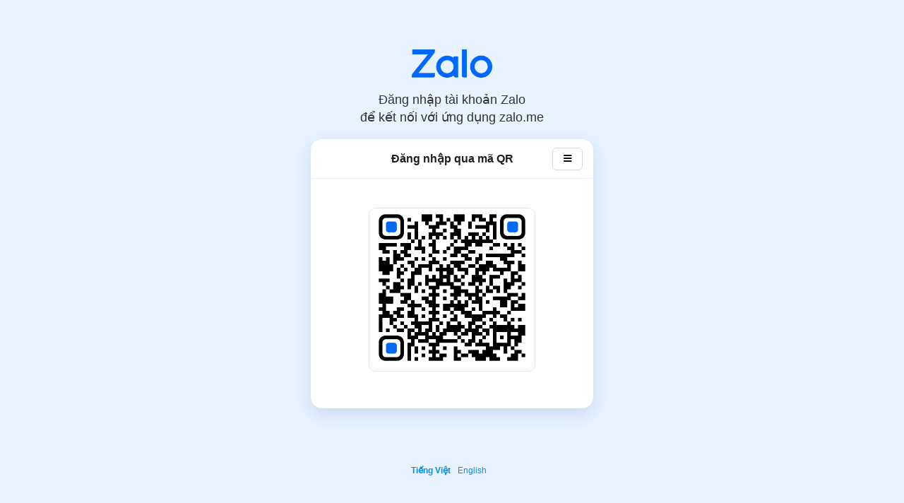

--- FILE ---
content_type: application/javascript
request_url: https://stc-zlogin.zdn.vn/main-5.6.1.js
body_size: 586155
content:
!function(e){var t={};function n(r){if(t[r])return t[r].exports;var o=t[r]={i:r,l:!1,exports:{}};return e[r].call(o.exports,o,o.exports,n),o.l=!0,o.exports}n.m=e,n.c=t,n.d=function(e,t,r){n.o(e,t)||Object.defineProperty(e,t,{enumerable:!0,get:r})},n.r=function(e){"undefined"!=typeof Symbol&&Symbol.toStringTag&&Object.defineProperty(e,Symbol.toStringTag,{value:"Module"}),Object.defineProperty(e,"__esModule",{value:!0})},n.t=function(e,t){if(1&t&&(e=n(e)),8&t)return e;if(4&t&&"object"==typeof e&&e&&e.__esModule)return e;var r=Object.create(null);if(n.r(r),Object.defineProperty(r,"default",{enumerable:!0,value:e}),2&t&&"string"!=typeof e)for(var o in e)n.d(r,o,function(t){return e[t]}.bind(null,o));return r},n.n=function(e){var t=e&&e.__esModule?function(){return e.default}:function(){return e};return n.d(t,"a",t),t},n.o=function(e,t){return Object.prototype.hasOwnProperty.call(e,t)},n.p="./",n(n.s=655)}([function(e,t,n){"use strict";e.exports=n(647)},function(e,t,n){"use strict";var r=n(8),o=n(38).f,i=n(39),a=n(28),s=n(154),c=n(102),u=n(104);e.exports=function(e,t){var n,l,f,p,d,h=e.target,v=e.global,g=e.stat;if(n=v?r:g?r[h]||s(h,{}):r[h]&&r[h].prototype)for(l in t){if(p=t[l],f=e.dontCallGetSet?(d=o(n,l))&&d.value:n[l],!u(v?l:h+(g?".":"#")+l,e.forced)&&void 0!==f){if(typeof p==typeof f)continue;c(p,f)}(e.sham||f&&f.sham)&&i(p,"sham",!0),a(n,l,p,e)}}},function(e,t,n){e.exports=n(645)()},function(e,t,n){var r=n(356);e.exports=function(e,t,n){return(t=r(t))in e?Object.defineProperty(e,t,{value:n,enumerable:!0,configurable:!0,writable:!0}):e[t]=n,e},e.exports.__esModule=!0,e.exports.default=e.exports},function(e,t,n){"use strict";e.exports=n(627)},function(e,t,n){"use strict";e.exports=function(e){try{return!!e()}catch(e){return!0}}},function(e,t,n){"use strict";var r=n(100),o=Function.prototype,i=o.call,a=r&&o.bind.bind(i,i);e.exports=r?a:function(e){return function(){return i.apply(e,arguments)}}},function(e,t){function n(t){return e.exports=n=Object.setPrototypeOf?Object.getPrototypeOf.bind():function(e){return e.__proto__||Object.getPrototypeOf(e)},e.exports.__esModule=!0,e.exports.default=e.exports,n(t)}e.exports=n,e.exports.__esModule=!0,e.exports.default=e.exports},function(e,t,n){"use strict";(function(t){var n=function(e){return e&&e.Math===Math&&e};e.exports=n("object"==typeof globalThis&&globalThis)||n("object"==typeof window&&window)||n("object"==typeof self&&self)||n("object"==typeof t&&t)||n("object"==typeof this&&this)||function(){return this}()||Function("return this")()}).call(this,n(118))},function(e,t,n){var r=n(641)();e.exports=r;try{regeneratorRuntime=r}catch(e){"object"==typeof globalThis?globalThis.regeneratorRuntime=r:Function("r","regeneratorRuntime = r")(r)}},function(e,t){e.exports=function(e,t){if(!(e instanceof t))throw new TypeError("Cannot call a class as a function")},e.exports.__esModule=!0,e.exports.default=e.exports},function(e,t,n){var r=n(356);function o(e,t){for(var n=0;n<t.length;n++){var o=t[n];o.enumerable=o.enumerable||!1,o.configurable=!0,"value"in o&&(o.writable=!0),Object.defineProperty(e,r(o.key),o)}}e.exports=function(e,t,n){return t&&o(e.prototype,t),n&&o(e,n),Object.defineProperty(e,"prototype",{writable:!1}),e},e.exports.__esModule=!0,e.exports.default=e.exports},function(e,t,n){"use strict";var r=n(5);e.exports=!r(function(){return 7!==Object.defineProperty({},1,{get:function(){return 7}})[1]})},function(e,t,n){var r=n(150).default,o=n(643);e.exports=function(e,t){if(t&&("object"==r(t)||"function"==typeof t))return t;if(void 0!==t)throw new TypeError("Derived constructors may only return object or undefined");return o(e)},e.exports.__esModule=!0,e.exports.default=e.exports},function(e,t,n){var r=n(644);e.exports=function(e,t){if("function"!=typeof t&&null!==t)throw new TypeError("Super expression must either be null or a function");e.prototype=Object.create(t&&t.prototype,{constructor:{value:e,writable:!0,configurable:!0}}),Object.defineProperty(e,"prototype",{writable:!1}),t&&r(e,t)},e.exports.__esModule=!0,e.exports.default=e.exports},function(e,t,n){"use strict";var r=n(59),o=String;e.exports=function(e){if("Symbol"===r(e))throw new TypeError("Cannot convert a Symbol value to a string");return o(e)}},function(e,t,n){"use strict";var r=n(100),o=Function.prototype.call;e.exports=r?o.bind(o):function(){return o.apply(o,arguments)}},function(e,t,n){"use strict";var r=n(18),o=String,i=TypeError;e.exports=function(e){if(r(e))return e;throw new i(o(e)+" is not an object")}},function(e,t,n){"use strict";var r=n(21);e.exports=function(e){return"object"==typeof e?null!==e:r(e)}},function(e,t,n){"use strict";var r,o,i,a=n(171),s=n(12),c=n(8),u=n(21),l=n(18),f=n(22),p=n(59),d=n(74),h=n(39),v=n(28),g=n(34),m=n(45),y=n(53),b=n(60),w=n(20),x=n(86),S=n(32),E=S.enforce,_=S.get,O=c.Int8Array,k=O&&O.prototype,T=c.Uint8ClampedArray,C=T&&T.prototype,R=O&&y(O),A=k&&y(k),j=Object.prototype,N=c.TypeError,P=w("toStringTag"),I=x("TYPED_ARRAY_TAG"),L=a&&!!b&&"Opera"!==p(c.opera),M=!1,D={Int8Array:1,Uint8Array:1,Uint8ClampedArray:1,Int16Array:2,Uint16Array:2,Int32Array:4,Uint32Array:4,Float32Array:4,Float64Array:8},B={BigInt64Array:8,BigUint64Array:8},F=function(e){var t=y(e);if(l(t)){var n=_(t);return n&&f(n,"TypedArrayConstructor")?n.TypedArrayConstructor:F(t)}},U=function(e){if(!l(e))return!1;var t=p(e);return f(D,t)||f(B,t)};for(r in D)(i=(o=c[r])&&o.prototype)?E(i).TypedArrayConstructor=o:L=!1;for(r in B)(i=(o=c[r])&&o.prototype)&&(E(i).TypedArrayConstructor=o);if((!L||!u(R)||R===Function.prototype)&&(R=function(){throw new N("Incorrect invocation")},L))for(r in D)c[r]&&b(c[r],R);if((!L||!A||A===j)&&(A=R.prototype,L))for(r in D)c[r]&&b(c[r].prototype,A);if(L&&y(C)!==A&&b(C,A),s&&!f(A,P))for(r in M=!0,g(A,P,{configurable:!0,get:function(){return l(this)?this[I]:void 0}}),D)c[r]&&h(c[r],I,r);e.exports={NATIVE_ARRAY_BUFFER_VIEWS:L,TYPED_ARRAY_TAG:M&&I,aTypedArray:function(e){if(U(e))return e;throw new N("Target is not a typed array")},aTypedArrayConstructor:function(e){if(u(e)&&(!b||m(R,e)))return e;throw new N(d(e)+" is not a typed array constructor")},exportTypedArrayMethod:function(e,t,n,r){if(s){if(n)for(var o in D){var i=c[o];if(i&&f(i.prototype,e))try{delete i.prototype[e]}catch(n){try{i.prototype[e]=t}catch(e){}}}A[e]&&!n||v(A,e,n?t:L&&k[e]||t,r)}},exportTypedArrayStaticMethod:function(e,t,n){var r,o;if(s){if(b){if(n)for(r in D)if((o=c[r])&&f(o,e))try{delete o[e]}catch(e){}if(R[e]&&!n)return;try{return v(R,e,n?t:L&&R[e]||t)}catch(e){}}for(r in D)!(o=c[r])||o[e]&&!n||v(o,e,t)}},getTypedArrayConstructor:F,isView:function(e){if(!l(e))return!1;var t=p(e);return"DataView"===t||f(D,t)||f(B,t)},isTypedArray:U,TypedArray:R,TypedArrayPrototype:A}},function(e,t,n){"use strict";var r=n(8),o=n(85),i=n(22),a=n(86),s=n(84),c=n(209),u=r.Symbol,l=o("wks"),f=c?u.for||u:u&&u.withoutSetter||a;e.exports=function(e){return i(l,e)||(l[e]=s&&i(u,e)?u[e]:f("Symbol."+e)),l[e]}},function(e,t,n){"use strict";var r="object"==typeof document&&document.all;e.exports=void 0===r&&void 0!==r?function(e){return"function"==typeof e||e===r}:function(e){return"function"==typeof e}},function(e,t,n){"use strict";var r=n(6),o=n(23),i=r({}.hasOwnProperty);e.exports=Object.hasOwn||function(e,t){return i(o(e),t)}},function(e,t,n){"use strict";var r=n(27),o=Object;e.exports=function(e){return o(r(e))}},function(e,t,n){"use strict";var r=n(8),o=n(21);e.exports=function(e,t){return arguments.length<2?function(e){return o(e)?e:void 0}(r[e]):r[e]&&r[e][t]}},function(e,t,n){"use strict";var r=n(46);e.exports=function(e){return r(e.length)}},function(e,t,n){"use strict";var r=n(21),o=n(74),i=TypeError;e.exports=function(e){if(r(e))return e;throw new i(o(e)+" is not a function")}},function(e,t,n){"use strict";var r=n(40),o=TypeError;e.exports=function(e){if(r(e))throw new o("Can't call method on "+e);return e}},function(e,t,n){"use strict";var r=n(21),o=n(29),i=n(155),a=n(154);e.exports=function(e,t,n,s){s||(s={});var c=s.enumerable,u=void 0!==s.name?s.name:t;if(r(n)&&i(n,u,s),s.global)c?e[t]=n:a(t,n);else{try{s.unsafe?e[t]&&(c=!0):delete e[t]}catch(e){}c?e[t]=n:o.f(e,t,{value:n,enumerable:!1,configurable:!s.nonConfigurable,writable:!s.nonWritable})}return e}},function(e,t,n){"use strict";var r=n(12),o=n(211),i=n(212),a=n(17),s=n(69),c=TypeError,u=Object.defineProperty,l=Object.getOwnPropertyDescriptor;t.f=r?i?function(e,t,n){if(a(e),t=s(t),a(n),"function"==typeof e&&"prototype"===t&&"value"in n&&"writable"in n&&!n.writable){var r=l(e,t);r&&r.writable&&(e[t]=n.value,n={configurable:"configurable"in n?n.configurable:r.configurable,enumerable:"enumerable"in n?n.enumerable:r.enumerable,writable:!1})}return u(e,t,n)}:u:function(e,t,n){if(a(e),t=s(t),a(n),o)try{return u(e,t,n)}catch(e){}if("get"in n||"set"in n)throw new c("Accessors not supported");return"value"in n&&(e[t]=n.value),e}},function(e,t,n){"use strict";e.exports=!1},function(e,t,n){"use strict";var r=n(215);e.exports=function(e){var t=+e;return t!=t||0===t?0:r(t)}},function(e,t,n){"use strict";var r,o,i,a=n(213),s=n(8),c=n(18),u=n(39),l=n(22),f=n(153),p=n(122),d=n(101),h=s.TypeError,v=s.WeakMap;if(a||f.state){var g=f.state||(f.state=new v);g.get=g.get,g.has=g.has,g.set=g.set,r=function(e,t){if(g.has(e))throw new h("Object already initialized");return t.facade=e,g.set(e,t),t},o=function(e){return g.get(e)||{}},i=function(e){return g.has(e)}}else{var m=p("state");d[m]=!0,r=function(e,t){if(l(e,m))throw new h("Object already initialized");return t.facade=e,u(e,m,t),t},o=function(e){return l(e,m)?e[m]:{}},i=function(e){return l(e,m)}}e.exports={set:r,get:o,has:i,enforce:function(e){return i(e)?o(e):r(e,{})},getterFor:function(e){return function(t){var n;if(!c(t)||(n=o(t)).type!==e)throw new h("Incompatible receiver, "+e+" required");return n}}}},function(e,t,n){"use strict";var r=n(83),o=n(27);e.exports=function(e){return r(o(e))}},function(e,t,n){"use strict";var r=n(155),o=n(29);e.exports=function(e,t,n){return n.get&&r(n.get,t,{getter:!0}),n.set&&r(n.set,t,{setter:!0}),o.f(e,t,n)}},function(e,t,n){"use strict";var r=n(56),o=n(6),i=n(83),a=n(23),s=n(25),c=n(106),u=o([].push),l=function(e){var t=1===e,n=2===e,o=3===e,l=4===e,f=6===e,p=7===e,d=5===e||f;return function(h,v,g,m){for(var y,b,w=a(h),x=i(w),S=s(x),E=r(v,g),_=0,O=m||c,k=t?O(h,S):n||p?O(h,0):void 0;S>_;_++)if((d||_ in x)&&(b=E(y=x[_],_,w),e))if(t)k[_]=b;else if(b)switch(e){case 3:return!0;case 5:return y;case 6:return _;case 2:u(k,y)}else switch(e){case 4:return!1;case 7:u(k,y)}return f?-1:o||l?l:k}};e.exports={forEach:l(0),map:l(1),filter:l(2),some:l(3),every:l(4),find:l(5),findIndex:l(6),filterReject:l(7)}},function(e,t,n){"use strict";var r=n(6),o=r({}.toString),i=r("".slice);e.exports=function(e){return i(o(e),8,-1)}},function(e,t){var n={encode:function(e){var t=[];for(var n in e)if(e.hasOwnProperty(n)){var r=e[n];if(void 0===r)return;if(null===r)return void t.push(n);t.push(encodeURIComponent(n)+"="+encodeURIComponent(r))}return t.join("&")},decode:function(e,t){var n={};if(!e)return n;for(var r=e.split("&"),o=0;o<r.length;o++){var i=r[o].split("=",2),a=decodeURIComponent(i[0]);if(t&&Object.prototype.hasOwnProperty.call(n,a))throw new URIError("Duplicate key: "+a);n[a]=2===i.length?decodeURIComponent(i[1]):null}return n},appendToUrl:function(e,t){return e+(-1!==e.indexOf("?")?"&":"?")+("string"==typeof t?t:n.encode(t))},getParameterByName:function(e){var t=arguments.length>1&&void 0!==arguments[1]?arguments[1]:window.location.href,n=t.indexOf("#");n>-1&&(t=t.substring(0,n));var r=t.indexOf("?");if(-1===r)return"";for(var o=t.substring(r+1).split("&"),i=0;i<o.length;i++){var a=o[i],s=a.indexOf("=");if(-1===s){if(a===e)return""}else if(a.substring(0,s)===e){for(var c=a.substring(s+1),u="",l=0;l<c.length;l++)u+="+"===c[l]?" ":c[l];return decodeURIComponent(u)}}return""}};e.exports=n},function(e,t,n){"use strict";var r=n(12),o=n(16),i=n(119),a=n(50),s=n(33),c=n(69),u=n(22),l=n(211),f=Object.getOwnPropertyDescriptor;t.f=r?f:function(e,t){if(e=s(e),t=c(t),l)try{return f(e,t)}catch(e){}if(u(e,t))return a(!o(i.f,e,t),e[t])}},function(e,t,n){"use strict";var r=n(12),o=n(29),i=n(50);e.exports=r?function(e,t,n){return o.f(e,t,i(1,n))}:function(e,t,n){return e[t]=n,e}},function(e,t,n){"use strict";e.exports=function(e){return null===e||void 0===e}},function(e,t,n){"use strict";var r=n(65),o=n(22),i=n(217),a=n(29).f;e.exports=function(e){var t=r.Symbol||(r.Symbol={});o(t,e)||a(t,e,{value:i.f(e)})}},function(e,t,n){"use strict";var r=n(29).f,o=n(22),i=n(20)("toStringTag");e.exports=function(e,t,n){e&&!n&&(e=e.prototype),e&&!o(e,i)&&r(e,i,{configurable:!0,value:t})}},function(e,t,n){"use strict";var r=n(20),o=n(47),i=n(29).f,a=r("unscopables"),s=Array.prototype;void 0===s[a]&&i(s,a,{configurable:!0,value:o(null)}),e.exports=function(e){s[a][e]=!0}},function(e,t){function n(e,t,n,r,o,i,a){try{var s=e[i](a),c=s.value}catch(e){return void n(e)}s.done?t(c):Promise.resolve(c).then(r,o)}e.exports=function(e){return function(){var t=this,r=arguments;return new Promise(function(o,i){var a=e.apply(t,r);function s(e){n(a,o,i,s,c,"next",e)}function c(e){n(a,o,i,s,c,"throw",e)}s(void 0)})}},e.exports.__esModule=!0,e.exports.default=e.exports},function(e,t,n){"use strict";var r=n(6);e.exports=r({}.isPrototypeOf)},function(e,t,n){"use strict";var r=n(31),o=Math.min;e.exports=function(e){var t=r(e);return t>0?o(t,9007199254740991):0}},function(e,t,n){"use strict";var r,o=n(17),i=n(160),a=n(158),s=n(101),c=n(216),u=n(121),l=n(122)("IE_PROTO"),f=function(){},p=function(e){return"<script>"+e+"<\/script>"},d=function(e){e.write(p("")),e.close();var t=e.parentWindow.Object;return e=null,t},h=function(){try{r=new ActiveXObject("htmlfile")}catch(e){}h="undefined"!=typeof document?document.domain&&r?d(r):function(){var e,t=u("iframe");return t.style.display="none",c.appendChild(t),t.src=String("javascript:"),(e=t.contentWindow.document).open(),e.write(p("document.F=Object")),e.close(),e.F}():d(r);for(var e=a.length;e--;)delete h.prototype[a[e]];return h()};s[l]=!0,e.exports=Object.create||function(e,t){var n;return null!==e?(f.prototype=o(e),n=new f,f.prototype=null,n[l]=e):n=h(),void 0===t?n:i.f(n,t)}},function(e,t,n){"use strict";var r=n(6),o=n(27),i=n(15),a=/"/g,s=r("".replace);e.exports=function(e,t,n,r){var c=i(o(e)),u="<"+t;return""!==n&&(u+=" "+n+'="'+s(i(r),a,"&quot;")+'"'),u+">"+c+"</"+t+">"}},function(e,t,n){"use strict";var r=n(5);e.exports=function(e){return r(function(){var t=""[e]('"');return t!==t.toLowerCase()||t.split('"').length>3})}},function(e,t,n){"use strict";e.exports=function(e,t){return{enumerable:!(1&e),configurable:!(2&e),writable:!(4&e),value:t}}},function(e,t,n){"use strict";var r=n(6);e.exports=r([].slice)},function(e,t,n){"use strict";var r=n(100),o=Function.prototype,i=o.apply,a=o.call;e.exports="object"==typeof Reflect&&Reflect.apply||(r?a.bind(i):function(){return a.apply(i,arguments)})},function(e,t,n){"use strict";var r=n(22),o=n(21),i=n(23),a=n(122),s=n(163),c=a("IE_PROTO"),u=Object,l=u.prototype;e.exports=s?u.getPrototypeOf:function(e){var t=i(e);if(r(t,c))return t[c];var n=t.constructor;return o(n)&&t instanceof n?n.prototype:t instanceof u?l:null}},function(e,t,n){"use strict";var r=n(56),o=n(16),i=n(17),a=n(74),s=n(164),c=n(25),u=n(45),l=n(125),f=n(109),p=n(126),d=TypeError,h=function(e,t){this.stopped=e,this.result=t},v=h.prototype;e.exports=function(e,t,n){var g,m,y,b,w,x,S,E=n&&n.that,_=!(!n||!n.AS_ENTRIES),O=!(!n||!n.IS_RECORD),k=!(!n||!n.IS_ITERATOR),T=!(!n||!n.INTERRUPTED),C=r(t,E),R=function(e){return g&&p(g,"normal",e),new h(!0,e)},A=function(e){return _?(i(e),T?C(e[0],e[1],R):C(e[0],e[1])):T?C(e,R):C(e)};if(O)g=e.iterator;else if(k)g=e;else{if(!(m=f(e)))throw new d(a(e)+" is not iterable");if(s(m)){for(y=0,b=c(e);b>y;y++)if((w=A(e[y]))&&u(v,w))return w;return new h(!1)}g=l(e,m)}for(x=O?e.next:g.next;!(S=o(x,g)).done;){try{w=A(S.value)}catch(e){p(g,"throw",e)}if("object"==typeof w&&w&&u(v,w))return w}return new h(!1)}},function(e,t,n){"use strict";var r=TypeError;e.exports=function(e,t){if(e<t)throw new r("Not enough arguments");return e}},function(e,t,n){"use strict";var r=n(70),o=n(26),i=n(100),a=r(r.bind);e.exports=function(e,t){return o(e),void 0===t?e:i?a(e,t):function(){return e.apply(t,arguments)}}},function(e,t,n){"use strict";var r=n(6),o=Set.prototype;e.exports={Set:Set,add:r(o.add),has:r(o.has),remove:r(o.delete),proto:o}},function(e,t,n){"use strict";var r=n(8).navigator,o=r&&r.userAgent;e.exports=o?String(o):""},function(e,t,n){"use strict";var r=n(159),o=n(21),i=n(36),a=n(20)("toStringTag"),s=Object,c="Arguments"===i(function(){return arguments}());e.exports=r?i:function(e){var t,n,r;return void 0===e?"Undefined":null===e?"Null":"string"==typeof(n=function(e,t){try{return e[t]}catch(e){}}(t=s(e),a))?n:c?i(t):"Object"===(r=i(t))&&o(t.callee)?"Arguments":r}},function(e,t,n){"use strict";var r=n(124),o=n(18),i=n(27),a=n(222);e.exports=Object.setPrototypeOf||("__proto__"in{}?function(){var e,t=!1,n={};try{(e=r(Object.prototype,"__proto__","set"))(n,[]),t=n instanceof Array}catch(e){}return function(n,r){return i(n),a(r),o(n)?(t?e(n,r):n.__proto__=r,n):n}}():void 0)},function(e,t,n){"use strict";var r=n(45),o=TypeError;e.exports=function(e,t){if(r(t,e))return e;throw new o("Incorrect invocation")}},function(e,t,n){"use strict";var r,o,i=n(8),a=n(58),s=i.process,c=i.Deno,u=s&&s.versions||c&&c.version,l=u&&u.v8;l&&(o=(r=l.split("."))[0]>0&&r[0]<4?1:+(r[0]+r[1])),!o&&a&&(!(r=a.match(/Edge\/(\d+)/))||r[1]>=74)&&(r=a.match(/Chrome\/(\d+)/))&&(o=+r[1]),e.exports=o},function(e,t,n){"use strict";var r=n(26),o=n(40);e.exports=function(e,t){var n=e[t];return o(n)?void 0:r(n)}},function(e,t,n){"use strict";var r=n(31),o=Math.max,i=Math.min;e.exports=function(e,t){var n=r(e);return n<0?o(n+t,0):i(n,t)}},function(e,t,n){"use strict";var r=n(8);e.exports=r},function(e,t,n){"use strict";var r=n(5);e.exports=function(e,t){var n=[][e];return!!n&&r(function(){n.call(null,t||function(){return 1},1)})}},function(e,t,n){"use strict";var r=n(26),o=TypeError;e.exports.f=function(e){return new function(e){var t,n;this.promise=new e(function(e,r){if(void 0!==t||void 0!==n)throw new o("Bad Promise constructor");t=e,n=r}),this.resolve=r(t),this.reject=r(n)}(e)}},function(e,t,n){"use strict";var r=n(1),o=n(8),i=n(16),a=n(12),s=n(200),c=n(19),u=n(133),l=n(61),f=n(50),p=n(39),d=n(180),h=n(46),v=n(172),g=n(347),m=n(522),y=n(69),b=n(22),w=n(59),x=n(18),S=n(73),E=n(47),_=n(45),O=n(60),k=n(75).f,T=n(348),C=n(35).forEach,R=n(91),A=n(34),j=n(29),N=n(38),P=n(132),I=n(32),L=n(76),M=I.get,D=I.set,B=I.enforce,F=j.f,U=N.f,z=o.RangeError,V=u.ArrayBuffer,q=V.prototype,G=u.DataView,W=c.NATIVE_ARRAY_BUFFER_VIEWS,H=c.TYPED_ARRAY_TAG,Q=c.TypedArray,K=c.TypedArrayPrototype,Y=c.isTypedArray,$=function(e,t){A(e,t,{configurable:!0,get:function(){return M(this)[t]}})},Z=function(e){var t;return _(q,e)||"ArrayBuffer"===(t=w(e))||"SharedArrayBuffer"===t},X=function(e,t){return Y(e)&&!S(t)&&t in e&&d(+t)&&t>=0},J=function(e,t){return t=y(t),X(e,t)?f(2,e[t]):U(e,t)},ee=function(e,t,n){return t=y(t),!(X(e,t)&&x(n)&&b(n,"value"))||b(n,"get")||b(n,"set")||n.configurable||b(n,"writable")&&!n.writable||b(n,"enumerable")&&!n.enumerable?F(e,t,n):(e[t]=n.value,e)};a?(W||(N.f=J,j.f=ee,$(K,"buffer"),$(K,"byteOffset"),$(K,"byteLength"),$(K,"length")),r({target:"Object",stat:!0,forced:!W},{getOwnPropertyDescriptor:J,defineProperty:ee}),e.exports=function(e,t,n){var a=e.match(/\d+/)[0]/8,c=e+(n?"Clamped":"")+"Array",u="get"+e,f="set"+e,d=o[c],y=d,b=y&&y.prototype,w={},S=function(e,t){F(e,t,{get:function(){return function(e,t){var n=M(e);return n.view[u](t*a+n.byteOffset,!0)}(this,t)},set:function(e){return function(e,t,r){var o=M(e);o.view[f](t*a+o.byteOffset,n?m(r):r,!0)}(this,t,e)},enumerable:!0})};W?s&&(y=t(function(e,t,n,r){return l(e,b),L(x(t)?Z(t)?void 0!==r?new d(t,g(n,a),r):void 0!==n?new d(t,g(n,a)):new d(t):Y(t)?P(y,t):i(T,y,t):new d(v(t)),e,y)}),O&&O(y,Q),C(k(d),function(e){e in y||p(y,e,d[e])}),y.prototype=b):(y=t(function(e,t,n,r){l(e,b);var o,s,c,u=0,f=0;if(x(t)){if(!Z(t))return Y(t)?P(y,t):i(T,y,t);o=t,f=g(n,a);var p=t.byteLength;if(void 0===r){if(p%a)throw new z("Wrong length");if((s=p-f)<0)throw new z("Wrong length")}else if((s=h(r)*a)+f>p)throw new z("Wrong length");c=s/a}else c=v(t),o=new V(s=c*a);for(D(e,{buffer:o,byteOffset:f,byteLength:s,length:c,view:new G(o)});u<c;)S(e,u++)}),O&&O(y,Q),b=y.prototype=E(K)),b.constructor!==y&&p(b,"constructor",y),B(b).TypedArrayConstructor=y,H&&p(b,H,c);var _=y!==d;w[c]=y,r({global:!0,constructor:!0,forced:_,sham:!W},w),"BYTES_PER_ELEMENT"in y||p(y,"BYTES_PER_ELEMENT",a),"BYTES_PER_ELEMENT"in b||p(b,"BYTES_PER_ELEMENT",a),R(c)}):e.exports=function(){}},function(e,t,n){"use strict";var r=n(120),o=n(73);e.exports=function(e){var t=r(e,"string");return o(t)?t:t+""}},function(e,t,n){"use strict";var r=n(36),o=n(6);e.exports=function(e){if("Function"===r(e))return o(e)}},function(e,t,n){"use strict";var r=n(36);e.exports=Array.isArray||function(e){return"Array"===r(e)}},function(e,t,n){"use strict";var r=n(12),o=n(29),i=n(50);e.exports=function(e,t,n){r?o.f(e,t,i(0,n)):e[t]=n}},function(e,t,n){"use strict";var r=n(24),o=n(21),i=n(45),a=n(209),s=Object;e.exports=a?function(e){return"symbol"==typeof e}:function(e){var t=r("Symbol");return o(t)&&i(t.prototype,s(e))}},function(e,t,n){"use strict";var r=String;e.exports=function(e){try{return r(e)}catch(e){return"Object"}}},function(e,t,n){"use strict";var r=n(214),o=n(158).concat("length","prototype");t.f=Object.getOwnPropertyNames||function(e){return r(e,o)}},function(e,t,n){"use strict";var r=n(21),o=n(18),i=n(60);e.exports=function(e,t,n){var a,s;return i&&r(a=t.constructor)&&a!==n&&o(s=a.prototype)&&s!==n.prototype&&i(e,s),e}},function(e,t,n){"use strict";var r=n(33),o=n(43),i=n(108),a=n(32),s=n(29).f,c=n(166),u=n(111),l=n(30),f=n(12),p=a.set,d=a.getterFor("Array Iterator");e.exports=c(Array,"Array",function(e,t){p(this,{type:"Array Iterator",target:r(e),index:0,kind:t})},function(){var e=d(this),t=e.target,n=e.index++;if(!t||n>=t.length)return e.target=null,u(void 0,!0);switch(e.kind){case"keys":return u(n,!1);case"values":return u(t[n],!1)}return u([n,t[n]],!1)},"values");var h=i.Arguments=i.Array;if(o("keys"),o("values"),o("entries"),!l&&f&&"values"!==h.name)try{s(h,"name",{value:"values"})}catch(e){}},function(e,t,n){"use strict";var r=n(1),o=n(6),i=n(101),a=n(18),s=n(22),c=n(29).f,u=n(75),l=n(161),f=n(177),p=n(86),d=n(93),h=!1,v=p("meta"),g=0,m=function(e){c(e,v,{value:{objectID:"O"+g++,weakData:{}}})},y=e.exports={enable:function(){y.enable=function(){},h=!0;var e=u.f,t=o([].splice),n={};n[v]=1,e(n).length&&(u.f=function(n){for(var r=e(n),o=0,i=r.length;o<i;o++)if(r[o]===v){t(r,o,1);break}return r},r({target:"Object",stat:!0,forced:!0},{getOwnPropertyNames:l.f}))},fastKey:function(e,t){if(!a(e))return"symbol"==typeof e?e:("string"==typeof e?"S":"P")+e;if(!s(e,v)){if(!f(e))return"F";if(!t)return"E";m(e)}return e[v].objectID},getWeakData:function(e,t){if(!s(e,v)){if(!f(e))return!0;if(!t)return!1;m(e)}return e[v].weakData},onFreeze:function(e){return d&&h&&f(e)&&!s(e,v)&&m(e),e}};i[v]=!0},function(e,t,n){"use strict";var r=n(57).has;e.exports=function(e){return r(e),e}},function(e,t,n){"use strict";var r=n(16);e.exports=function(e,t,n){for(var o,i,a=n?e:e.iterator,s=e.next;!(o=r(s,a)).done;)if(void 0!==(i=t(o.value)))return i}},function(e,t,n){"use strict";var r=n(26),o=n(17),i=n(16),a=n(31),s=n(511),c=RangeError,u=TypeError,l=Math.max,f=function(e,t){this.set=e,this.size=l(t,0),this.has=r(e.has),this.keys=r(e.keys)};f.prototype={getIterator:function(){return s(o(i(this.keys,this.set)))},includes:function(e){return i(this.has,this.set,e)}},e.exports=function(e){o(e);var t=+e.size;if(t!=t)throw new u("Invalid size");var n=a(t);if(n<0)throw new c("Invalid size");return new f(e,n)}},function(e,t,n){"use strict";var r=n(24),o=function(e){return{size:e,has:function(){return!1},keys:function(){return{next:function(){return{done:!0}}}}}};e.exports=function(e){var t=r("Set");try{(new t)[e](o(0));try{return(new t)[e](o(-1)),!1}catch(e){return!0}}catch(e){return!1}}},function(e,t,n){"use strict";var r=n(6),o=n(5),i=n(36),a=Object,s=r("".split);e.exports=o(function(){return!a("z").propertyIsEnumerable(0)})?function(e){return"String"===i(e)?s(e,""):a(e)}:a},function(e,t,n){"use strict";var r=n(62),o=n(5),i=n(8).String;e.exports=!!Object.getOwnPropertySymbols&&!o(function(){var e=Symbol("symbol detection");return!i(e)||!(Object(e)instanceof Symbol)||!Symbol.sham&&r&&r<41})},function(e,t,n){"use strict";var r=n(153);e.exports=function(e,t){return r[e]||(r[e]=t||{})}},function(e,t,n){"use strict";var r=n(6),o=0,i=Math.random(),a=r(1..toString);e.exports=function(e){return"Symbol("+(void 0===e?"":e)+")_"+a(++o+i,36)}},function(e,t,n){"use strict";var r=n(12),o=n(22),i=Function.prototype,a=r&&Object.getOwnPropertyDescriptor,s=o(i,"name"),c=s&&"something"===function(){}.name,u=s&&(!r||r&&a(i,"name").configurable);e.exports={EXISTS:s,PROPER:c,CONFIGURABLE:u}},function(e,t,n){"use strict";var r=n(6),o=n(5),i=n(21),a=n(59),s=n(24),c=n(156),u=function(){},l=s("Reflect","construct"),f=/^\s*(?:class|function)\b/,p=r(f.exec),d=!f.test(u),h=function(e){if(!i(e))return!1;try{return l(u,[],e),!0}catch(e){return!1}},v=function(e){if(!i(e))return!1;switch(a(e)){case"AsyncFunction":case"GeneratorFunction":case"AsyncGeneratorFunction":return!1}try{return d||!!p(f,c(e))}catch(e){return!0}};v.sham=!0,e.exports=!l||o(function(){var e;return h(h.call)||!h(Object)||!h(function(){e=!0})||e})?v:h},function(e,t,n){"use strict";var r=TypeError;e.exports=function(e){if(e>9007199254740991)throw r("Maximum allowed index exceeded");return e}},function(e,t,n){"use strict";var r=n(131);e.exports="NODE"===r},function(e,t,n){"use strict";var r=n(24),o=n(34),i=n(20),a=n(12),s=i("species");e.exports=function(e){var t=r(e);a&&t&&!t[s]&&o(t,s,{configurable:!0,get:function(){return this}})}},function(e,t,n){"use strict";var r=n(17),o=n(174),i=n(40),a=n(20)("species");e.exports=function(e,t){var n,s=r(e).constructor;return void 0===s||i(n=r(s)[a])?t:o(n)}},function(e,t,n){"use strict";var r=n(5);e.exports=!r(function(){return Object.isExtensible(Object.preventExtensions({}))})},function(e,t,n){"use strict";var r=n(6),o=n(27),i=n(15),a=n(138),s=r("".replace),c=RegExp("^["+a+"]+"),u=RegExp("(^|[^"+a+"])["+a+"]+$"),l=function(e){return function(t){var n=i(o(t));return 1&e&&(n=s(n,c,"")),2&e&&(n=s(n,u,"$1")),n}};e.exports={start:l(1),end:l(2),trim:l(3)}},function(e,t,n){"use strict";var r=n(159),o=n(28),i=n(478);r||o(Object.prototype,"toString",i,{unsafe:!0})},function(e,t,n){"use strict";e.exports=function(e){try{return{error:!1,value:e()}}catch(e){return{error:!0,value:e}}}},function(e,t,n){"use strict";var r=n(8);e.exports=r.Promise},function(e,t,n){"use strict";var r=n(6),o=n(80),i=n(57),a=i.Set,s=i.proto,c=r(s.forEach),u=r(s.keys),l=u(new a).next;e.exports=function(e,t,n){return n?o({iterator:u(e),next:l},t):c(e,t)}},function(e,t,n){"use strict";var r=n(145).charAt,o=n(15),i=n(32),a=n(166),s=n(111),c=i.set,u=i.getterFor("String Iterator");a(String,"String",function(e){c(this,{type:"String Iterator",string:o(e),index:0})},function(){var e,t=u(this),n=t.string,o=t.index;return o>=n.length?s(void 0,!0):(e=r(n,o),t.index+=e.length,s(e,!1))})},function(e,t,n){"use strict";var r=n(5);e.exports=!r(function(){var e=function(){}.bind();return"function"!=typeof e||e.hasOwnProperty("prototype")})},function(e,t,n){"use strict";e.exports={}},function(e,t,n){"use strict";var r=n(22),o=n(157),i=n(38),a=n(29);e.exports=function(e,t,n){for(var s=o(t),c=a.f,u=i.f,l=0;l<s.length;l++){var f=s[l];r(e,f)||n&&r(n,f)||c(e,f,u(t,f))}}},function(e,t,n){"use strict";var r=n(33),o=n(64),i=n(25),a=function(e){return function(t,n,a){var s=r(t),c=i(s);if(0===c)return!e&&-1;var u,l=o(a,c);if(e&&n!=n){for(;c>l;)if((u=s[l++])!=u)return!0}else for(;c>l;l++)if((e||l in s)&&s[l]===n)return e||l||0;return!e&&-1}};e.exports={includes:a(!0),indexOf:a(!1)}},function(e,t,n){"use strict";var r=n(5),o=n(21),i=/#|\.prototype\./,a=function(e,t){var n=c[s(e)];return n===l||n!==u&&(o(t)?r(t):!!t)},s=a.normalize=function(e){return String(e).replace(i,".").toLowerCase()},c=a.data={},u=a.NATIVE="N",l=a.POLYFILL="P";e.exports=a},function(e,t,n){"use strict";var r=n(214),o=n(158);e.exports=Object.keys||function(e){return r(e,o)}},function(e,t,n){"use strict";var r=n(371);e.exports=function(e,t){return new(r(e))(0===t?0:t)}},function(e,t,n){"use strict";var r=n(15);e.exports=function(e,t){return void 0===e?arguments.length<2?"":t:r(e)}},function(e,t,n){"use strict";e.exports={}},function(e,t,n){"use strict";var r=n(59),o=n(63),i=n(40),a=n(108),s=n(20)("iterator");e.exports=function(e){if(!i(e))return o(e,s)||o(e,"@@iterator")||a[r(e)]}},function(e,t,n){"use strict";var r=n(5),o=n(20),i=n(62),a=o("species");e.exports=function(e){return i>=51||!r(function(){var t=[];return(t.constructor={})[a]=function(){return{foo:1}},1!==t[e](Boolean).foo})}},function(e,t,n){"use strict";e.exports=function(e,t){return{value:e,done:t}}},function(e,t,n){"use strict";var r=n(28);e.exports=function(e,t,n){for(var o in t)r(e,o,t[o],n);return e}},function(e,t,n){"use strict";var r=n(8),o=n(97),i=n(21),a=n(104),s=n(156),c=n(20),u=n(131),l=n(30),f=n(62),p=o&&o.prototype,d=c("species"),h=!1,v=i(r.PromiseRejectionEvent),g=a("Promise",function(){var e=s(o),t=e!==String(o);if(!t&&66===f)return!0;if(l&&(!p.catch||!p.finally))return!0;if(!f||f<51||!/native code/.test(e)){var n=new o(function(e){e(1)}),r=function(e){e(function(){},function(){})};if((n.constructor={})[d]=r,!(h=n.then(function(){})instanceof r))return!0}return!(t||"BROWSER"!==u&&"DENO"!==u||v)});e.exports={CONSTRUCTOR:g,REJECTION_EVENT:v,SUBCLASSING:h}},function(e,t,n){"use strict";var r=n(16),o=n(22),i=n(45),a=n(183),s=RegExp.prototype;e.exports=function(e){var t=e.flags;return void 0!==t||"flags"in s||o(e,"flags")||!i(s,e)?t:r(a,e)}},function(e,t,n){"use strict";var r=n(124),o=n(57);e.exports=r(o.proto,"size","get")||function(e){return e.size}},function(e,t,n){"use strict";var r=n(16),o=n(17),i=n(21),a=n(36),s=n(185),c=TypeError;e.exports=function(e,t){var n=e.exec;if(i(n)){var u=r(n,e,t);return null!==u&&o(u),u}if("RegExp"===a(e))return r(s,e,t);throw new c("RegExp#exec called on incompatible receiver")}},function(e,t,n){"use strict";var r=n(8),o=n(352),i=n(353),a=n(77),s=n(39),c=n(42),u=n(20)("iterator"),l=a.values,f=function(e,t){if(e){if(e[u]!==l)try{s(e,u,l)}catch(t){e[u]=l}if(c(e,t,!0),o[t])for(var n in a)if(e[n]!==a[n])try{s(e,n,a[n])}catch(t){e[n]=a[n]}}};for(var p in o)f(r[p]&&r[p].prototype,p);f(i,"DOMTokenList")},function(e,t){var n;n=function(){return this}();try{n=n||Function("return this")()||(0,eval)("this")}catch(e){"object"==typeof window&&(n=window)}e.exports=n},function(e,t,n){"use strict";var r={}.propertyIsEnumerable,o=Object.getOwnPropertyDescriptor,i=o&&!r.call({1:2},1);t.f=i?function(e){var t=o(this,e);return!!t&&t.enumerable}:r},function(e,t,n){"use strict";var r=n(16),o=n(18),i=n(73),a=n(63),s=n(210),c=n(20),u=TypeError,l=c("toPrimitive");e.exports=function(e,t){if(!o(e)||i(e))return e;var n,c=a(e,l);if(c){if(void 0===t&&(t="default"),n=r(c,e,t),!o(n)||i(n))return n;throw new u("Can't convert object to primitive value")}return void 0===t&&(t="number"),s(e,t)}},function(e,t,n){"use strict";var r=n(8),o=n(18),i=r.document,a=o(i)&&o(i.createElement);e.exports=function(e){return a?i.createElement(e):{}}},function(e,t,n){"use strict";var r=n(85),o=n(86),i=r("keys");e.exports=function(e){return i[e]||(i[e]=o(e))}},function(e,t,n){"use strict";t.f=Object.getOwnPropertySymbols},function(e,t,n){"use strict";var r=n(6),o=n(26);e.exports=function(e,t,n){try{return r(o(Object.getOwnPropertyDescriptor(e,t)[n]))}catch(e){}}},function(e,t,n){"use strict";var r=n(16),o=n(26),i=n(17),a=n(74),s=n(109),c=TypeError;e.exports=function(e,t){var n=arguments.length<2?s(e):t;if(o(n))return i(r(n,e));throw new c(a(e)+" is not iterable")}},function(e,t,n){"use strict";var r=n(16),o=n(17),i=n(63);e.exports=function(e,t,n){var a,s;o(e);try{if(!(a=i(e,"return"))){if("throw"===t)throw n;return n}a=r(a,e)}catch(e){s=!0,a=e}if("throw"===t)throw n;if(s)throw a;return o(a),n}},function(e,t,n){"use strict";var r=n(74),o=TypeError;e.exports=function(e,t){if(!delete e[t])throw new o("Cannot delete property "+r(t)+" of "+r(e))}},function(e,t,n){"use strict";var r=n(56),o=n(83),i=n(23),a=n(25),s=function(e){var t=1===e;return function(n,s,c){for(var u,l=i(n),f=o(l),p=a(f),d=r(s,c);p-- >0;)if(d(u=f[p],p,l))switch(e){case 0:return u;case 1:return p}return t?-1:void 0}};e.exports={findLast:s(0),findLastIndex:s(1)}},function(e,t,n){"use strict";var r=n(20)("iterator"),o=!1;try{var i=0,a={next:function(){return{done:!!i++}},return:function(){o=!0}};a[r]=function(){return this},Array.from(a,function(){throw 2})}catch(e){}e.exports=function(e,t){try{if(!t&&!o)return!1}catch(e){return!1}var n=!1;try{var i={};i[r]=function(){return{next:function(){return{done:n=!0}}}},e(i)}catch(e){}return n}},function(e,t,n){"use strict";var r=n(26),o=n(23),i=n(83),a=n(25),s=TypeError,c="Reduce of empty array with no initial value",u=function(e){return function(t,n,u,l){var f=o(t),p=i(f),d=a(f);if(r(n),0===d&&u<2)throw new s(c);var h=e?d-1:0,v=e?-1:1;if(u<2)for(;;){if(h in p){l=p[h],h+=v;break}if(h+=v,e?h<0:d<=h)throw new s(c)}for(;e?h>=0:d>h;h+=v)h in p&&(l=n(l,p[h],h,f));return l}};e.exports={left:u(!1),right:u(!0)}},function(e,t,n){"use strict";var r=n(8),o=n(58),i=n(36),a=function(e){return o.slice(0,e.length)===e};e.exports=a("Bun/")?"BUN":a("Cloudflare-Workers")?"CLOUDFLARE":a("Deno/")?"DENO":a("Node.js/")?"NODE":r.Bun&&"string"==typeof Bun.version?"BUN":r.Deno&&"object"==typeof Deno.version?"DENO":"process"===i(r.process)?"NODE":r.window&&r.document?"BROWSER":"REST"},function(e,t,n){"use strict";var r=n(25);e.exports=function(e,t,n){for(var o=0,i=arguments.length>2?n:r(t),a=new e(i);i>o;)a[o]=t[o++];return a}},function(e,t,n){"use strict";var r=n(8),o=n(6),i=n(12),a=n(171),s=n(87),c=n(39),u=n(34),l=n(112),f=n(5),p=n(61),d=n(31),h=n(46),v=n(172),g=n(240),m=n(435),y=n(53),b=n(60),w=n(165),x=n(51),S=n(76),E=n(102),_=n(42),O=n(32),k=s.PROPER,T=s.CONFIGURABLE,C=O.getterFor("ArrayBuffer"),R=O.getterFor("DataView"),A=O.set,j=r.ArrayBuffer,N=j,P=N&&N.prototype,I=r.DataView,L=I&&I.prototype,M=Object.prototype,D=r.Array,B=r.RangeError,F=o(w),U=o([].reverse),z=m.pack,V=m.unpack,q=function(e){return[255&e]},G=function(e){return[255&e,e>>8&255]},W=function(e){return[255&e,e>>8&255,e>>16&255,e>>24&255]},H=function(e){return e[3]<<24|e[2]<<16|e[1]<<8|e[0]},Q=function(e){return z(g(e),23,4)},K=function(e){return z(e,52,8)},Y=function(e,t,n){u(e.prototype,t,{configurable:!0,get:function(){return n(this)[t]}})},$=function(e,t,n,r){var o=R(e),i=v(n),a=!!r;if(i+t>o.byteLength)throw new B("Wrong index");var s=o.bytes,c=i+o.byteOffset,u=x(s,c,c+t);return a?u:U(u)},Z=function(e,t,n,r,o,i){var a=R(e),s=v(n),c=r(+o),u=!!i;if(s+t>a.byteLength)throw new B("Wrong index");for(var l=a.bytes,f=s+a.byteOffset,p=0;p<t;p++)l[f+p]=c[u?p:t-p-1]};if(a){var X=k&&"ArrayBuffer"!==j.name;f(function(){j(1)})&&f(function(){new j(-1)})&&!f(function(){return new j,new j(1.5),new j(NaN),1!==j.length||X&&!T})?X&&T&&c(j,"name","ArrayBuffer"):((N=function(e){return p(this,P),S(new j(v(e)),this,N)}).prototype=P,P.constructor=N,E(N,j)),b&&y(L)!==M&&b(L,M);var J=new I(new N(2)),ee=o(L.setInt8);J.setInt8(0,2147483648),J.setInt8(1,2147483649),!J.getInt8(0)&&J.getInt8(1)||l(L,{setInt8:function(e,t){ee(this,e,t<<24>>24)},setUint8:function(e,t){ee(this,e,t<<24>>24)}},{unsafe:!0})}else P=(N=function(e){p(this,P);var t=v(e);A(this,{type:"ArrayBuffer",bytes:F(D(t),0),byteLength:t}),i||(this.byteLength=t,this.detached=!1)}).prototype,L=(I=function(e,t,n){p(this,L),p(e,P);var r=C(e),o=r.byteLength,a=d(t);if(a<0||a>o)throw new B("Wrong offset");if(a+(n=void 0===n?o-a:h(n))>o)throw new B("Wrong length");A(this,{type:"DataView",buffer:e,byteLength:n,byteOffset:a,bytes:r.bytes}),i||(this.buffer=e,this.byteLength=n,this.byteOffset=a)}).prototype,i&&(Y(N,"byteLength",C),Y(I,"buffer",R),Y(I,"byteLength",R),Y(I,"byteOffset",R)),l(L,{getInt8:function(e){return $(this,1,e)[0]<<24>>24},getUint8:function(e){return $(this,1,e)[0]},getInt16:function(e){var t=$(this,2,e,arguments.length>1&&arguments[1]);return(t[1]<<8|t[0])<<16>>16},getUint16:function(e){var t=$(this,2,e,arguments.length>1&&arguments[1]);return t[1]<<8|t[0]},getInt32:function(e){return H($(this,4,e,arguments.length>1&&arguments[1]))},getUint32:function(e){return H($(this,4,e,arguments.length>1&&arguments[1]))>>>0},getFloat32:function(e){return V($(this,4,e,arguments.length>1&&arguments[1]),23)},getFloat64:function(e){return V($(this,8,e,arguments.length>1&&arguments[1]),52)},setInt8:function(e,t){Z(this,1,e,q,t)},setUint8:function(e,t){Z(this,1,e,q,t)},setInt16:function(e,t){Z(this,2,e,G,t,arguments.length>2&&arguments[2])},setUint16:function(e,t){Z(this,2,e,G,t,arguments.length>2&&arguments[2])},setInt32:function(e,t){Z(this,4,e,W,t,arguments.length>2&&arguments[2])},setUint32:function(e,t){Z(this,4,e,W,t,arguments.length>2&&arguments[2])},setFloat32:function(e,t){Z(this,4,e,Q,t,arguments.length>2&&arguments[2])},setFloat64:function(e,t){Z(this,8,e,K,t,arguments.length>2&&arguments[2])}});_(N,"ArrayBuffer"),_(I,"DataView"),e.exports={ArrayBuffer:N,DataView:I}},function(e,t,n){"use strict";var r=n(31),o=n(15),i=n(27),a=RangeError;e.exports=function(e){var t=o(i(this)),n="",s=r(e);if(s<0||s===1/0)throw new a("Wrong number of repetitions");for(;s>0;(s>>>=1)&&(t+=t))1&s&&(n+=t);return n}},function(e,t,n){"use strict";var r=n(1),o=n(8),i=n(6),a=n(104),s=n(28),c=n(78),u=n(54),l=n(61),f=n(21),p=n(40),d=n(18),h=n(5),v=n(129),g=n(42),m=n(76);e.exports=function(e,t,n){var y=-1!==e.indexOf("Map"),b=-1!==e.indexOf("Weak"),w=y?"set":"add",x=o[e],S=x&&x.prototype,E=x,_={},O=function(e){var t=i(S[e]);s(S,e,"add"===e?function(e){return t(this,0===e?0:e),this}:"delete"===e?function(e){return!(b&&!d(e))&&t(this,0===e?0:e)}:"get"===e?function(e){return b&&!d(e)?void 0:t(this,0===e?0:e)}:"has"===e?function(e){return!(b&&!d(e))&&t(this,0===e?0:e)}:function(e,n){return t(this,0===e?0:e,n),this})};if(a(e,!f(x)||!(b||S.forEach&&!h(function(){(new x).entries().next()}))))E=n.getConstructor(t,e,y,w),c.enable();else if(a(e,!0)){var k=new E,T=k[w](b?{}:-0,1)!==k,C=h(function(){k.has(1)}),R=v(function(e){new x(e)}),A=!b&&h(function(){for(var e=new x,t=5;t--;)e[w](t,t);return!e.has(-0)});R||((E=t(function(e,t){l(e,S);var n=m(new x,e,E);return p(t)||u(t,n[w],{that:n,AS_ENTRIES:y}),n})).prototype=S,S.constructor=E),(C||A)&&(O("delete"),O("has"),y&&O("get")),(A||T)&&O(w),b&&S.clear&&delete S.clear}return _[e]=E,r({global:!0,constructor:!0,forced:E!==x},_),g(E,e),b||n.setStrong(E,e,y),E}},function(e,t,n){"use strict";var r=Math.expm1,o=Math.exp;e.exports=!r||r(10)>22025.465794806718||r(10)<22025.465794806718||-2e-17!==r(-2e-17)?function(e){var t=+e;return 0===t?t:t>-1e-6&&t<1e-6?t+t*t/2:o(t)-1}:r},function(e,t,n){"use strict";var r=n(6);e.exports=r(1..valueOf)},function(e,t,n){"use strict";e.exports="\t\n\v\f\r                　\u2028\u2029\ufeff"},function(e,t,n){"use strict";var r=n(30),o=n(8),i=n(5),a=n(170);e.exports=r||!i(function(){if(!(a&&a<535)){var e=Math.random();__defineSetter__.call(null,e,function(){}),delete o[e]}})},function(e,t,n){"use strict";var r,o,i,a,s=n(8),c=n(52),u=n(56),l=n(21),f=n(22),p=n(5),d=n(216),h=n(51),v=n(121),g=n(55),m=n(299),y=n(90),b=s.setImmediate,w=s.clearImmediate,x=s.process,S=s.Dispatch,E=s.Function,_=s.MessageChannel,O=s.String,k=0,T={};p(function(){r=s.location});var C=function(e){if(f(T,e)){var t=T[e];delete T[e],t()}},R=function(e){return function(){C(e)}},A=function(e){C(e.data)},j=function(e){s.postMessage(O(e),r.protocol+"//"+r.host)};b&&w||(b=function(e){g(arguments.length,1);var t=l(e)?e:E(e),n=h(arguments,1);return T[++k]=function(){c(t,void 0,n)},o(k),k},w=function(e){delete T[e]},y?o=function(e){x.nextTick(R(e))}:S&&S.now?o=function(e){S.now(R(e))}:_&&!m?(a=(i=new _).port2,i.port1.onmessage=A,o=u(a.postMessage,a)):s.addEventListener&&l(s.postMessage)&&!s.importScripts&&r&&"file:"!==r.protocol&&!p(j)?(o=j,s.addEventListener("message",A,!1)):o="onreadystatechange"in v("script")?function(e){d.appendChild(v("script")).onreadystatechange=function(){d.removeChild(this),C(e)}}:function(e){setTimeout(R(e),0)}),e.exports={set:b,clear:w}},function(e,t,n){"use strict";var r=n(97),o=n(129),i=n(113).CONSTRUCTOR;e.exports=i||!o(function(e){r.all(e).then(void 0,function(){})})},function(e,t,n){"use strict";var r=n(18),o=n(36),i=n(20)("match");e.exports=function(e){var t;return r(e)&&(void 0!==(t=e[i])?!!t:"RegExp"===o(e))}},function(e,t,n){"use strict";var r=n(5),o=n(8).RegExp,i=r(function(){var e=o("a","y");return e.lastIndex=2,null!==e.exec("abcd")}),a=i||r(function(){return!o("a","y").sticky}),s=i||r(function(){var e=o("^r","gy");return e.lastIndex=2,null!==e.exec("str")});e.exports={BROKEN_CARET:s,MISSED_STICKY:a,UNSUPPORTED_Y:i}},function(e,t,n){"use strict";var r=n(1),o=n(185);r({target:"RegExp",proto:!0,forced:/./.exec!==o},{exec:o})},function(e,t,n){"use strict";var r=n(6),o=n(31),i=n(15),a=n(27),s=r("".charAt),c=r("".charCodeAt),u=r("".slice),l=function(e){return function(t,n){var r,l,f=i(a(t)),p=o(n),d=f.length;return p<0||p>=d?e?"":void 0:(r=c(f,p))<55296||r>56319||p+1===d||(l=c(f,p+1))<56320||l>57343?e?s(f,p):r:e?u(f,p,p+2):l-56320+(r-55296<<10)+65536}};e.exports={codeAt:l(!1),charAt:l(!0)}},function(e,t,n){"use strict";n(144);var r=n(16),o=n(28),i=n(185),a=n(5),s=n(20),c=n(39),u=s("species"),l=RegExp.prototype;e.exports=function(e,t,n,f){var p=s(e),d=!a(function(){var t={};return t[p]=function(){return 7},7!==""[e](t)}),h=d&&!a(function(){var t=!1,n=/a/;return"split"===e&&((n={}).constructor={},n.constructor[u]=function(){return n},n.flags="",n[p]=/./[p]),n.exec=function(){return t=!0,null},n[p](""),!t});if(!d||!h||n){var v=/./[p],g=t(p,""[e],function(e,t,n,o,a){var s=t.exec;return s===i||s===l.exec?d&&!a?{done:!0,value:r(v,t,n,o)}:{done:!0,value:r(e,n,t,o)}:{done:!1}});o(String.prototype,e,g[0]),o(l,p,g[1])}f&&c(l[p],"sham",!0)}},function(e,t,n){"use strict";var r=n(145).charAt;e.exports=function(e,t,n){return t+(n?r(e,t).length:1)}},function(e,t,n){"use strict";var r=n(19),o=n(92),i=r.aTypedArrayConstructor,a=r.getTypedArrayConstructor;e.exports=function(e){return i(o(e,a(e)))}},function(e,t,n){"use strict";var r=n(5),o=n(20),i=n(12),a=n(30),s=o("iterator");e.exports=!r(function(){var e=new URL("b?a=1&b=2&c=3","https://a"),t=e.searchParams,n=new URLSearchParams("a=1&a=2&b=3"),r="";return e.pathname="c%20d",t.forEach(function(e,n){t.delete("b"),r+=n+e}),n.delete("a",2),n.delete("b",void 0),a&&(!e.toJSON||!n.has("a",1)||n.has("a",2)||!n.has("a",void 0)||n.has("b"))||!t.size&&(a||!i)||!t.sort||"https://a/c%20d?a=1&c=3"!==e.href||"3"!==t.get("c")||"a=1"!==String(new URLSearchParams("?a=1"))||!t[s]||"a"!==new URL("https://a@b").username||"b"!==new URLSearchParams(new URLSearchParams("a=b")).get("a")||"xn--e1aybc"!==new URL("https://тест").host||"#%D0%B1"!==new URL("https://a#б").hash||"a1c3"!==r||"x"!==new URL("https://x",void 0).host})},function(e,t){function n(t){"@babel/helpers - typeof";return e.exports=n="function"==typeof Symbol&&"symbol"==typeof Symbol.iterator?function(e){return typeof e}:function(e){return e&&"function"==typeof Symbol&&e.constructor===Symbol&&e!==Symbol.prototype?"symbol":typeof e},e.exports.__esModule=!0,e.exports.default=e.exports,n(t)}e.exports=n,e.exports.__esModule=!0,e.exports.default=e.exports},function(e,t,n){"use strict";!function e(){if("undefined"!=typeof __REACT_DEVTOOLS_GLOBAL_HOOK__&&"function"==typeof __REACT_DEVTOOLS_GLOBAL_HOOK__.checkDCE)try{__REACT_DEVTOOLS_GLOBAL_HOOK__.checkDCE(e)}catch(e){console.error(e)}}(),e.exports=n(628)},function(e,t,n){var r=n(654);e.exports=function(e,t){if(null==e)return{};var n,o,i=r(e,t);if(Object.getOwnPropertySymbols){var a=Object.getOwnPropertySymbols(e);for(o=0;o<a.length;o++)n=a[o],t.includes(n)||{}.propertyIsEnumerable.call(e,n)&&(i[n]=e[n])}return i},e.exports.__esModule=!0,e.exports.default=e.exports},function(e,t,n){"use strict";var r=n(30),o=n(8),i=n(154),a=e.exports=o["__core-js_shared__"]||i("__core-js_shared__",{});(a.versions||(a.versions=[])).push({version:"3.38.1",mode:r?"pure":"global",copyright:"© 2014-2024 Denis Pushkarev (zloirock.ru)",license:"https://github.com/zloirock/core-js/blob/v3.38.1/LICENSE",source:"https://github.com/zloirock/core-js"})},function(e,t,n){"use strict";var r=n(8),o=Object.defineProperty;e.exports=function(e,t){try{o(r,e,{value:t,configurable:!0,writable:!0})}catch(n){r[e]=t}return t}},function(e,t,n){"use strict";var r=n(6),o=n(5),i=n(21),a=n(22),s=n(12),c=n(87).CONFIGURABLE,u=n(156),l=n(32),f=l.enforce,p=l.get,d=String,h=Object.defineProperty,v=r("".slice),g=r("".replace),m=r([].join),y=s&&!o(function(){return 8!==h(function(){},"length",{value:8}).length}),b=String(String).split("String"),w=e.exports=function(e,t,n){"Symbol("===v(d(t),0,7)&&(t="["+g(d(t),/^Symbol\(([^)]*)\).*$/,"$1")+"]"),n&&n.getter&&(t="get "+t),n&&n.setter&&(t="set "+t),(!a(e,"name")||c&&e.name!==t)&&(s?h(e,"name",{value:t,configurable:!0}):e.name=t),y&&n&&a(n,"arity")&&e.length!==n.arity&&h(e,"length",{value:n.arity});try{n&&a(n,"constructor")&&n.constructor?s&&h(e,"prototype",{writable:!1}):e.prototype&&(e.prototype=void 0)}catch(e){}var r=f(e);return a(r,"source")||(r.source=m(b,"string"==typeof t?t:"")),e};Function.prototype.toString=w(function(){return i(this)&&p(this).source||u(this)},"toString")},function(e,t,n){"use strict";var r=n(6),o=n(21),i=n(153),a=r(Function.toString);o(i.inspectSource)||(i.inspectSource=function(e){return a(e)}),e.exports=i.inspectSource},function(e,t,n){"use strict";var r=n(24),o=n(6),i=n(75),a=n(123),s=n(17),c=o([].concat);e.exports=r("Reflect","ownKeys")||function(e){var t=i.f(s(e)),n=a.f;return n?c(t,n(e)):t}},function(e,t,n){"use strict";e.exports=["constructor","hasOwnProperty","isPrototypeOf","propertyIsEnumerable","toLocaleString","toString","valueOf"]},function(e,t,n){"use strict";var r={};r[n(20)("toStringTag")]="z",e.exports="[object z]"===String(r)},function(e,t,n){"use strict";var r=n(12),o=n(212),i=n(29),a=n(17),s=n(33),c=n(105);t.f=r&&!o?Object.defineProperties:function(e,t){a(e);for(var n,r=s(t),o=c(t),u=o.length,l=0;u>l;)i.f(e,n=o[l++],r[n]);return e}},function(e,t,n){"use strict";var r=n(36),o=n(33),i=n(75).f,a=n(51),s="object"==typeof window&&window&&Object.getOwnPropertyNames?Object.getOwnPropertyNames(window):[];e.exports.f=function(e){return s&&"Window"===r(e)?function(e){try{return i(e)}catch(e){return a(s)}}(e):i(o(e))}},function(e,t,n){"use strict";var r=n(6),o=Error,i=r("".replace),a=String(new o("zxcasd").stack),s=/\n\s*at [^:]*:[^\n]*/,c=s.test(a);e.exports=function(e,t){if(c&&"string"==typeof e&&!o.prepareStackTrace)for(;t--;)e=i(e,s,"");return e}},function(e,t,n){"use strict";var r=n(5);e.exports=!r(function(){function e(){}return e.prototype.constructor=null,Object.getPrototypeOf(new e)!==e.prototype})},function(e,t,n){"use strict";var r=n(20),o=n(108),i=r("iterator"),a=Array.prototype;e.exports=function(e){return void 0!==e&&(o.Array===e||a[i]===e)}},function(e,t,n){"use strict";var r=n(23),o=n(64),i=n(25);e.exports=function(e){for(var t=r(this),n=i(t),a=arguments.length,s=o(a>1?arguments[1]:void 0,n),c=a>2?arguments[2]:void 0,u=void 0===c?n:o(c,n);u>s;)t[s++]=e;return t}},function(e,t,n){"use strict";var r=n(1),o=n(16),i=n(30),a=n(87),s=n(21),c=n(167),u=n(53),l=n(60),f=n(42),p=n(39),d=n(28),h=n(20),v=n(108),g=n(234),m=a.PROPER,y=a.CONFIGURABLE,b=g.IteratorPrototype,w=g.BUGGY_SAFARI_ITERATORS,x=h("iterator"),S=function(){return this};e.exports=function(e,t,n,a,h,g,E){c(n,t,a);var _,O,k,T=function(e){if(e===h&&N)return N;if(!w&&e&&e in A)return A[e];switch(e){case"keys":case"values":case"entries":return function(){return new n(this,e)}}return function(){return new n(this)}},C=t+" Iterator",R=!1,A=e.prototype,j=A[x]||A["@@iterator"]||h&&A[h],N=!w&&j||T(h),P="Array"===t&&A.entries||j;if(P&&(_=u(P.call(new e)))!==Object.prototype&&_.next&&(i||u(_)===b||(l?l(_,b):s(_[x])||d(_,x,S)),f(_,C,!0,!0),i&&(v[C]=S)),m&&"values"===h&&j&&"values"!==j.name&&(!i&&y?p(A,"name","values"):(R=!0,N=function(){return o(j,this)})),h)if(O={values:T("values"),keys:g?N:T("keys"),entries:T("entries")},E)for(k in O)!w&&!R&&k in A||d(A,k,O[k]);else r({target:t,proto:!0,forced:w||R},O);return i&&!E||A[x]===N||d(A,x,N,{name:h}),v[t]=N,O}},function(e,t,n){"use strict";var r=n(234).IteratorPrototype,o=n(47),i=n(50),a=n(42),s=n(108),c=function(){return this};e.exports=function(e,t,n,u){var l=t+" Iterator";return e.prototype=o(r,{next:i(+!u,n)}),a(e,l,!1,!0),s[l]=c,e}},function(e,t,n){"use strict";var r=n(12),o=n(71),i=TypeError,a=Object.getOwnPropertyDescriptor,s=r&&!function(){if(void 0!==this)return!0;try{Object.defineProperty([],"length",{writable:!1}).length=1}catch(e){return e instanceof TypeError}}();e.exports=s?function(e,t){if(o(e)&&!a(e,"length").writable)throw new i("Cannot set read only .length");return e.length=t}:function(e,t){return e.length=t}},function(e,t,n){"use strict";var r=n(51),o=Math.floor,i=function(e,t){var n=e.length;if(n<8)for(var a,s,c=1;c<n;){for(s=c,a=e[c];s&&t(e[s-1],a)>0;)e[s]=e[--s];s!==c++&&(e[s]=a)}else for(var u=o(n/2),l=i(r(e,0,u),t),f=i(r(e,u),t),p=l.length,d=f.length,h=0,v=0;h<p||v<d;)e[h+v]=h<p&&v<d?t(l[h],f[v])<=0?l[h++]:f[v++]:h<p?l[h++]:f[v++];return e};e.exports=i},function(e,t,n){"use strict";var r=n(58).match(/AppleWebKit\/(\d+)\./);e.exports=!!r&&+r[1]},function(e,t,n){"use strict";e.exports="undefined"!=typeof ArrayBuffer&&"undefined"!=typeof DataView},function(e,t,n){"use strict";var r=n(31),o=n(46),i=RangeError;e.exports=function(e){if(void 0===e)return 0;var t=r(e),n=o(t);if(t!==n)throw new i("Wrong length or index");return n}},function(e,t,n){"use strict";e.exports=Math.sign||function(e){var t=+e;return 0===t||t!=t?t:t<0?-1:1}},function(e,t,n){"use strict";var r=n(88),o=n(74),i=TypeError;e.exports=function(e){if(r(e))return e;throw new i(o(e)+" is not a constructor")}},function(e,t,n){"use strict";var r=n(8),o=n(5),i=n(62),a=n(131),s=r.structuredClone;e.exports=!!s&&!o(function(){if("DENO"===a&&i>92||"NODE"===a&&i>94||"BROWSER"===a&&i>97)return!1;var e=new ArrayBuffer(8),t=s(e,{transfer:[e]});return 0!==e.byteLength||8!==t.byteLength})},function(e,t,n){"use strict";var r=n(6),o=n(46),i=n(15),a=n(134),s=n(27),c=r(a),u=r("".slice),l=Math.ceil,f=function(e){return function(t,n,r){var a,f,p=i(s(t)),d=o(n),h=p.length,v=void 0===r?" ":i(r);return d<=h||""===v?p:((f=c(v,l((a=d-h)/v.length))).length>a&&(f=u(f,0,a)),e?p+f:f+p)}};e.exports={start:f(!1),end:f(!0)}},function(e,t,n){"use strict";var r=n(5),o=n(18),i=n(36),a=n(178),s=Object.isExtensible,c=r(function(){s(1)});e.exports=c||a?function(e){return!!o(e)&&((!a||"ArrayBuffer"!==i(e))&&(!s||s(e)))}:s},function(e,t,n){"use strict";var r=n(5);e.exports=r(function(){if("function"==typeof ArrayBuffer){var e=new ArrayBuffer(8);Object.isExtensible(e)&&Object.defineProperty(e,"a",{value:8})}})},function(e,t,n){"use strict";var r=n(1),o=n(6),i=n(26),a=n(27),s=n(54),c=n(250),u=n(30),l=n(5),f=c.Map,p=c.has,d=c.get,h=c.set,v=o([].push),g=u||l(function(){return 1!==f.groupBy("ab",function(e){return e}).get("a").length});r({target:"Map",stat:!0,forced:u||g},{groupBy:function(e,t){a(e),i(t);var n=new f,r=0;return s(e,function(e){var o=t(e,r++);p(n,o)?v(d(n,o),e):h(n,o,[e])}),n}})},function(e,t,n){"use strict";var r=n(18),o=Math.floor;e.exports=Number.isInteger||function(e){return!r(e)&&isFinite(e)&&o(e)===e}},function(e,t,n){"use strict";var r=n(1),o=n(24),i=n(6),a=n(26),s=n(27),c=n(69),u=n(54),l=n(5),f=Object.groupBy,p=o("Object","create"),d=i([].push);r({target:"Object",stat:!0,forced:!f||l(function(){return 1!==f("ab",function(e){return e}).a.length})},{groupBy:function(e,t){s(e),a(t);var n=p(null),r=0;return u(e,function(e){var o=c(t(e,r++));o in n?d(n[o],e):n[o]=[e]}),n}})},function(e,t,n){"use strict";var r=n(1),o=n(67);r({target:"Promise",stat:!0},{withResolvers:function(){var e=o.f(this);return{promise:e.promise,resolve:e.resolve,reject:e.reject}}})},function(e,t,n){"use strict";var r=n(17);e.exports=function(){var e=r(this),t="";return e.hasIndices&&(t+="d"),e.global&&(t+="g"),e.ignoreCase&&(t+="i"),e.multiline&&(t+="m"),e.dotAll&&(t+="s"),e.unicode&&(t+="u"),e.unicodeSets&&(t+="v"),e.sticky&&(t+="y"),t}},function(e,t,n){"use strict";var r=n(5),o=n(8).RegExp;e.exports=r(function(){var e=o(".","s");return!(e.dotAll&&e.test("\n")&&"s"===e.flags)})},function(e,t,n){"use strict";var r=n(16),o=n(6),i=n(15),a=n(183),s=n(143),c=n(85),u=n(47),l=n(32).get,f=n(184),p=n(309),d=c("native-string-replace",String.prototype.replace),h=RegExp.prototype.exec,v=h,g=o("".charAt),m=o("".indexOf),y=o("".replace),b=o("".slice),w=function(){var e=/a/,t=/b*/g;return r(h,e,"a"),r(h,t,"a"),0!==e.lastIndex||0!==t.lastIndex}(),x=s.BROKEN_CARET,S=void 0!==/()??/.exec("")[1];(w||S||x||f||p)&&(v=function(e){var t,n,o,s,c,f,p,E=this,_=l(E),O=i(e),k=_.raw;if(k)return k.lastIndex=E.lastIndex,t=r(v,k,O),E.lastIndex=k.lastIndex,t;var T=_.groups,C=x&&E.sticky,R=r(a,E),A=E.source,j=0,N=O;if(C&&(R=y(R,"y",""),-1===m(R,"g")&&(R+="g"),N=b(O,E.lastIndex),E.lastIndex>0&&(!E.multiline||E.multiline&&"\n"!==g(O,E.lastIndex-1))&&(A="(?: "+A+")",N=" "+N,j++),n=new RegExp("^(?:"+A+")",R)),S&&(n=new RegExp("^"+A+"$(?!\\s)",R)),w&&(o=E.lastIndex),s=r(h,C?n:E,N),C?s?(s.input=b(s.input,j),s[0]=b(s[0],j),s.index=E.lastIndex,E.lastIndex+=s[0].length):E.lastIndex=0:w&&s&&(E.lastIndex=E.global?s.index+s[0].length:o),S&&s&&s.length>1&&r(d,s[0],n,function(){for(c=1;c<arguments.length-2;c++)void 0===arguments[c]&&(s[c]=void 0)}),s&&T)for(s.groups=f=u(null),c=0;c<T.length;c++)f[(p=T[c])[0]]=s[p[1]];return s}),e.exports=v},function(e,t,n){"use strict";var r=n(1),o=n(510);r({target:"Set",proto:!0,real:!0,forced:!n(82)("difference")},{difference:o})},function(e,t,n){"use strict";var r=n(57),o=n(98),i=r.Set,a=r.add;e.exports=function(e){var t=new i;return o(e,function(e){a(t,e)}),t}},function(e,t,n){"use strict";var r=n(1),o=n(5),i=n(512);r({target:"Set",proto:!0,real:!0,forced:!n(82)("intersection")||o(function(){return"3,2"!==String(Array.from(new Set([1,2,3]).intersection(new Set([3,2]))))})},{intersection:i})},function(e,t,n){"use strict";var r=n(1),o=n(513);r({target:"Set",proto:!0,real:!0,forced:!n(82)("isDisjointFrom")},{isDisjointFrom:o})},function(e,t,n){"use strict";var r=n(1),o=n(514);r({target:"Set",proto:!0,real:!0,forced:!n(82)("isSubsetOf")},{isSubsetOf:o})},function(e,t,n){"use strict";var r=n(1),o=n(515);r({target:"Set",proto:!0,real:!0,forced:!n(82)("isSupersetOf")},{isSupersetOf:o})},function(e,t,n){"use strict";var r=n(1),o=n(516);r({target:"Set",proto:!0,real:!0,forced:!n(82)("symmetricDifference")},{symmetricDifference:o})},function(e,t,n){"use strict";var r=n(1),o=n(517);r({target:"Set",proto:!0,real:!0,forced:!n(82)("union")},{union:o})},function(e,t,n){"use strict";var r=n(142),o=TypeError;e.exports=function(e){if(r(e))throw new o("The method doesn't accept regular expressions");return e}},function(e,t,n){"use strict";var r=n(20)("match");e.exports=function(e){var t=/./;try{"/./"[e](t)}catch(n){try{return t[r]=!1,"/./"[e](t)}catch(e){}}return!1}},function(e,t,n){"use strict";var r=n(1),o=n(6),i=n(64),a=RangeError,s=String.fromCharCode,c=String.fromCodePoint,u=o([].join);r({target:"String",stat:!0,arity:1,forced:!!c&&1!==c.length},{fromCodePoint:function(e){for(var t,n=[],r=arguments.length,o=0;r>o;){if(t=+arguments[o++],i(t,1114111)!==t)throw new a(t+" is not a valid code point");n[o]=t<65536?s(t):s(55296+((t-=65536)>>10),t%1024+56320)}return u(n,"")}})},function(e,t,n){"use strict";var r=n(1),o=n(6),i=n(27),a=n(15),s=o("".charCodeAt);r({target:"String",proto:!0},{isWellFormed:function(){for(var e=a(i(this)),t=e.length,n=0;n<t;n++){var r=s(e,n);if(55296==(63488&r)&&(r>=56320||++n>=t||56320!=(64512&s(e,n))))return!1}return!0}})},function(e,t,n){"use strict";var r=n(1),o=n(16),i=n(6),a=n(27),s=n(15),c=n(5),u=Array,l=i("".charAt),f=i("".charCodeAt),p=i([].join),d="".toWellFormed,h=d&&c(function(){return"1"!==o(d,1)});r({target:"String",proto:!0,forced:h},{toWellFormed:function(){var e=s(a(this));if(h)return o(d,e);for(var t=e.length,n=u(t),r=0;r<t;r++){var i=f(e,r);55296!=(63488&i)?n[r]=l(e,r):i>=56320||r+1>=t||56320!=(64512&f(e,r+1))?n[r]="�":(n[r]=l(e,r),n[++r]=l(e,r))}return p(n,"")}})},function(e,t,n){"use strict";var r=n(87).PROPER,o=n(5),i=n(138);e.exports=function(e){return o(function(){return!!i[e]()||"​᠎"!=="​᠎"[e]()||r&&i[e].name!==e})}},function(e,t,n){"use strict";var r=n(8),o=n(5),i=n(129),a=n(19).NATIVE_ARRAY_BUFFER_VIEWS,s=r.ArrayBuffer,c=r.Int8Array;e.exports=!a||!o(function(){c(1)})||!o(function(){new c(-1)})||!i(function(e){new c,new c(null),new c(1.5),new c(e)},!0)||o(function(){return 1!==new c(new s(2),1,void 0).length})},function(e,t,n){"use strict";var r=n(120),o=TypeError;e.exports=function(e){var t=r(e,"number");if("number"==typeof t)throw new o("Can't convert number to bigint");return BigInt(t)}},function(e,t,n){"use strict";var r=n(8),o=n(52),i=n(21),a=n(131),s=n(58),c=n(51),u=n(55),l=r.Function,f=/MSIE .\./.test(s)||"BUN"===a&&function(){var e=r.Bun.version.split(".");return e.length<3||"0"===e[0]&&(e[1]<3||"3"===e[1]&&"0"===e[2])}();e.exports=function(e,t){var n=t?2:1;return f?function(r,a){var s=u(arguments.length,1)>n,f=i(r)?r:l(r),p=s?c(arguments,n):[],d=s?function(){o(f,this,p)}:f;return t?e(d,a):e(d)}:e}},function(e,t,n){"use strict";
/*
object-assign
(c) Sindre Sorhus
@license MIT
*/var r=Object.getOwnPropertySymbols,o=Object.prototype.hasOwnProperty,i=Object.prototype.propertyIsEnumerable;e.exports=function(){try{if(!Object.assign)return!1;var e=new String("abc");if(e[5]="de","5"===Object.getOwnPropertyNames(e)[0])return!1;for(var t={},n=0;n<10;n++)t["_"+String.fromCharCode(n)]=n;if("0123456789"!==Object.getOwnPropertyNames(t).map(function(e){return t[e]}).join(""))return!1;var r={};return"abcdefghijklmnopqrst".split("").forEach(function(e){r[e]=e}),"abcdefghijklmnopqrst"===Object.keys(Object.assign({},r)).join("")}catch(e){return!1}}()?Object.assign:function(e,t){for(var n,a,s=function(e){if(null===e||void 0===e)throw new TypeError("Object.assign cannot be called with null or undefined");return Object(e)}(e),c=1;c<arguments.length;c++){for(var u in n=Object(arguments[c]))o.call(n,u)&&(s[u]=n[u]);if(r){a=r(n);for(var l=0;l<a.length;l++)i.call(n,a[l])&&(s[a[l]]=n[a[l]])}}return s}},function(e,t,n){(function(e){var r=void 0!==e&&e||"undefined"!=typeof self&&self||window,o=Function.prototype.apply;function i(e,t){this._id=e,this._clearFn=t}t.setTimeout=function(){return new i(o.call(setTimeout,r,arguments),clearTimeout)},t.setInterval=function(){return new i(o.call(setInterval,r,arguments),clearInterval)},t.clearTimeout=t.clearInterval=function(e){e&&e.close()},i.prototype.unref=i.prototype.ref=function(){},i.prototype.close=function(){this._clearFn.call(r,this._id)},t.enroll=function(e,t){clearTimeout(e._idleTimeoutId),e._idleTimeout=t},t.unenroll=function(e){clearTimeout(e._idleTimeoutId),e._idleTimeout=-1},t._unrefActive=t.active=function(e){clearTimeout(e._idleTimeoutId);var t=e._idleTimeout;t>=0&&(e._idleTimeoutId=setTimeout(function(){e._onTimeout&&e._onTimeout()},t))},n(625),t.setImmediate="undefined"!=typeof self&&self.setImmediate||void 0!==e&&e.setImmediate||this&&this.setImmediate,t.clearImmediate="undefined"!=typeof self&&self.clearImmediate||void 0!==e&&e.clearImmediate||this&&this.clearImmediate}).call(this,n(118))},function(e,t,n){"use strict";e.exports=n(631)},function(e,t,n){"use strict";var r=n(205),o={childContextTypes:!0,contextType:!0,contextTypes:!0,defaultProps:!0,displayName:!0,getDefaultProps:!0,getDerivedStateFromError:!0,getDerivedStateFromProps:!0,mixins:!0,propTypes:!0,type:!0},i={name:!0,length:!0,prototype:!0,caller:!0,callee:!0,arguments:!0,arity:!0},a={$$typeof:!0,compare:!0,defaultProps:!0,displayName:!0,propTypes:!0,type:!0},s={};function c(e){return r.isMemo(e)?a:s[e.$$typeof]||o}s[r.ForwardRef]={$$typeof:!0,render:!0,defaultProps:!0,displayName:!0,propTypes:!0},s[r.Memo]=a;var u=Object.defineProperty,l=Object.getOwnPropertyNames,f=Object.getOwnPropertySymbols,p=Object.getOwnPropertyDescriptor,d=Object.getPrototypeOf,h=Object.prototype;e.exports=function e(t,n,r){if("string"!=typeof n){if(h){var o=d(n);o&&o!==h&&e(t,o,r)}var a=l(n);f&&(a=a.concat(f(n)));for(var s=c(t),v=c(n),g=0;g<a.length;++g){var m=a[g];if(!(i[m]||r&&r[m]||v&&v[m]||s&&s[m])){var y=p(n,m);try{u(t,m,y)}catch(e){}}}}return t}},function(e,t,n){var r,o;
/*!
 * JavaScript Cookie v2.2.0
 * https://github.com/js-cookie/js-cookie
 *
 * Copyright 2006, 2015 Klaus Hartl & Fagner Brack
 * Released under the MIT license
 */!function(i){if(void 0===(o="function"==typeof(r=i)?r.call(t,n,t,e):r)||(e.exports=o),!0,e.exports=i(),!!0){var a=window.Cookies,s=window.Cookies=i();s.noConflict=function(){return window.Cookies=a,s}}}(function(){function e(){for(var e=0,t={};e<arguments.length;e++){var n=arguments[e];for(var r in n)t[r]=n[r]}return t}return function t(n){function r(t,o,i){var a;if("undefined"!=typeof document){if(arguments.length>1){if("number"==typeof(i=e({path:"/"},r.defaults,i)).expires){var s=new Date;s.setMilliseconds(s.getMilliseconds()+864e5*i.expires),i.expires=s}i.expires=i.expires?i.expires.toUTCString():"";try{a=JSON.stringify(o),/^[\{\[]/.test(a)&&(o=a)}catch(e){}o=n.write?n.write(o,t):encodeURIComponent(String(o)).replace(/%(23|24|26|2B|3A|3C|3E|3D|2F|3F|40|5B|5D|5E|60|7B|7D|7C)/g,decodeURIComponent),t=(t=(t=encodeURIComponent(String(t))).replace(/%(23|24|26|2B|5E|60|7C)/g,decodeURIComponent)).replace(/[\(\)]/g,escape);var c="";for(var u in i)i[u]&&(c+="; "+u,!0!==i[u]&&(c+="="+i[u]));return document.cookie=t+"="+o+c}t||(a={});for(var l=document.cookie?document.cookie.split("; "):[],f=/(%[0-9A-Z]{2})+/g,p=0;p<l.length;p++){var d=l[p].split("="),h=d.slice(1).join("=");this.json||'"'!==h.charAt(0)||(h=h.slice(1,-1));try{var v=d[0].replace(f,decodeURIComponent);if(h=n.read?n.read(h,v):n(h,v)||h.replace(f,decodeURIComponent),this.json)try{h=JSON.parse(h)}catch(e){}if(t===v){a=h;break}t||(a[v]=h)}catch(e){}}return a}}return r.set=r,r.get=function(e){return r.call(r,e)},r.getJSON=function(){return r.apply({json:!0},[].slice.call(arguments))},r.defaults={},r.remove=function(t,n){r(t,"",e(n,{expires:-1}))},r.withConverter=t,r}(function(){})})},function(e,t,n){"use strict";n(370),n(372),n(373),n(220),n(375)},function(e,t,n){"use strict";var r=n(84);e.exports=r&&!Symbol.sham&&"symbol"==typeof Symbol.iterator},function(e,t,n){"use strict";var r=n(16),o=n(21),i=n(18),a=TypeError;e.exports=function(e,t){var n,s;if("string"===t&&o(n=e.toString)&&!i(s=r(n,e)))return s;if(o(n=e.valueOf)&&!i(s=r(n,e)))return s;if("string"!==t&&o(n=e.toString)&&!i(s=r(n,e)))return s;throw new a("Can't convert object to primitive value")}},function(e,t,n){"use strict";var r=n(12),o=n(5),i=n(121);e.exports=!r&&!o(function(){return 7!==Object.defineProperty(i("div"),"a",{get:function(){return 7}}).a})},function(e,t,n){"use strict";var r=n(12),o=n(5);e.exports=r&&o(function(){return 42!==Object.defineProperty(function(){},"prototype",{value:42,writable:!1}).prototype})},function(e,t,n){"use strict";var r=n(8),o=n(21),i=r.WeakMap;e.exports=o(i)&&/native code/.test(String(i))},function(e,t,n){"use strict";var r=n(6),o=n(22),i=n(33),a=n(103).indexOf,s=n(101),c=r([].push);e.exports=function(e,t){var n,r=i(e),u=0,l=[];for(n in r)!o(s,n)&&o(r,n)&&c(l,n);for(;t.length>u;)o(r,n=t[u++])&&(~a(l,n)||c(l,n));return l}},function(e,t,n){"use strict";var r=Math.ceil,o=Math.floor;e.exports=Math.trunc||function(e){var t=+e;return(t>0?o:r)(t)}},function(e,t,n){"use strict";var r=n(24);e.exports=r("document","documentElement")},function(e,t,n){"use strict";var r=n(20);t.f=r},function(e,t,n){"use strict";var r=n(16),o=n(24),i=n(20),a=n(28);e.exports=function(){var e=o("Symbol"),t=e&&e.prototype,n=t&&t.valueOf,s=i("toPrimitive");t&&!t[s]&&a(t,s,function(e){return r(n,this)},{arity:1})}},function(e,t,n){"use strict";var r=n(84);e.exports=r&&!!Symbol.for&&!!Symbol.keyFor},function(e,t,n){"use strict";var r=n(1),o=n(24),i=n(52),a=n(16),s=n(6),c=n(5),u=n(21),l=n(73),f=n(51),p=n(374),d=n(84),h=String,v=o("JSON","stringify"),g=s(/./.exec),m=s("".charAt),y=s("".charCodeAt),b=s("".replace),w=s(1..toString),x=/[\uD800-\uDFFF]/g,S=/^[\uD800-\uDBFF]$/,E=/^[\uDC00-\uDFFF]$/,_=!d||c(function(){var e=o("Symbol")("stringify detection");return"[null]"!==v([e])||"{}"!==v({a:e})||"{}"!==v(Object(e))}),O=c(function(){return'"\\udf06\\ud834"'!==v("\udf06\ud834")||'"\\udead"'!==v("\udead")}),k=function(e,t){var n=f(arguments),r=p(t);if(u(r)||void 0!==e&&!l(e))return n[1]=function(e,t){if(u(r)&&(t=a(r,this,h(e),t)),!l(t))return t},i(v,null,n)},T=function(e,t,n){var r=m(n,t-1),o=m(n,t+1);return g(S,e)&&!g(E,o)||g(E,e)&&!g(S,r)?"\\u"+w(y(e,0),16):e};v&&r({target:"JSON",stat:!0,arity:3,forced:_||O},{stringify:function(e,t,n){var r=f(arguments),o=i(_?k:v,null,r);return O&&"string"==typeof o?b(o,x,T):o}})},function(e,t,n){"use strict";var r=n(24),o=n(22),i=n(39),a=n(45),s=n(60),c=n(102),u=n(224),l=n(76),f=n(107),p=n(225),d=n(226),h=n(12),v=n(30);e.exports=function(e,t,n,g){var m=g?2:1,y=e.split("."),b=y[y.length-1],w=r.apply(null,y);if(w){var x=w.prototype;if(!v&&o(x,"cause")&&delete x.cause,!n)return w;var S=r("Error"),E=t(function(e,t){var n=f(g?t:e,void 0),r=g?new w(e):new w;return void 0!==n&&i(r,"message",n),d(r,E,r.stack,2),this&&a(x,this)&&l(r,this,E),arguments.length>m&&p(r,arguments[m]),r});if(E.prototype=x,"Error"!==b?s?s(E,S):c(E,S,{name:!0}):h&&"stackTraceLimit"in w&&(u(E,w,"stackTraceLimit"),u(E,w,"prepareStackTrace")),c(E,w),!v)try{x.name!==b&&i(x,"name",b),x.constructor=E}catch(e){}return E}}},function(e,t,n){"use strict";var r=n(223),o=String,i=TypeError;e.exports=function(e){if(r(e))return e;throw new i("Can't set "+o(e)+" as a prototype")}},function(e,t,n){"use strict";var r=n(18);e.exports=function(e){return r(e)||null===e}},function(e,t,n){"use strict";var r=n(29).f;e.exports=function(e,t,n){n in e||r(e,n,{configurable:!0,get:function(){return t[n]},set:function(e){t[n]=e}})}},function(e,t,n){"use strict";var r=n(18),o=n(39);e.exports=function(e,t){r(t)&&"cause"in t&&o(e,"cause",t.cause)}},function(e,t,n){"use strict";var r=n(39),o=n(162),i=n(227),a=Error.captureStackTrace;e.exports=function(e,t,n,s){i&&(a?a(e,t):r(e,"stack",o(n,s)))}},function(e,t,n){"use strict";var r=n(5),o=n(50);e.exports=!r(function(){var e=new Error("a");return!("stack"in e)||(Object.defineProperty(e,"stack",o(1,7)),7!==e.stack)})},function(e,t,n){"use strict";var r=n(12),o=n(5),i=n(17),a=n(107),s=Error.prototype.toString,c=o(function(){if(r){var e=Object.create(Object.defineProperty({},"name",{get:function(){return this===e}}));if("true"!==s.call(e))return!0}return"2: 1"!==s.call({message:1,name:2})||"Error"!==s.call({})});e.exports=c?function(){var e=i(this),t=a(e.name,"Error"),n=a(e.message);return t?n?t+": "+n:t:n}:s},function(e,t,n){"use strict";n(392)},function(e,t,n){"use strict";var r=n(23),o=n(64),i=n(25),a=n(127),s=Math.min;e.exports=[].copyWithin||function(e,t){var n=r(this),c=i(n),u=o(e,c),l=o(t,c),f=arguments.length>2?arguments[2]:void 0,p=s((void 0===f?c:o(f,c))-l,c-u),d=1;for(l<u&&u<l+p&&(d=-1,l+=p-1,u+=p-1);p-- >0;)l in n?n[u]=n[l]:a(n,u),u+=d,l+=d;return n}},function(e,t,n){"use strict";var r=n(71),o=n(25),i=n(89),a=n(56),s=function(e,t,n,c,u,l,f,p){for(var d,h,v=u,g=0,m=!!f&&a(f,p);g<c;)g in n&&(d=m?m(n[g],g,t):n[g],l>0&&r(d)?(h=o(d),v=s(e,t,d,h,v,l-1)-1):(i(v+1),e[v]=d),v++),g++;return v};e.exports=s},function(e,t,n){"use strict";var r=n(35).forEach,o=n(66)("forEach");e.exports=o?[].forEach:function(e){return r(this,e,arguments.length>1?arguments[1]:void 0)}},function(e,t,n){"use strict";var r=n(56),o=n(16),i=n(23),a=n(408),s=n(164),c=n(88),u=n(25),l=n(72),f=n(125),p=n(109),d=Array;e.exports=function(e){var t=i(e),n=c(this),h=arguments.length,v=h>1?arguments[1]:void 0,g=void 0!==v;g&&(v=r(v,h>2?arguments[2]:void 0));var m,y,b,w,x,S,E=p(t),_=0;if(!E||this===d&&s(E))for(m=u(t),y=n?new this(m):d(m);m>_;_++)S=g?v(t[_],_):t[_],l(y,_,S);else for(y=n?new this:[],x=(w=f(t,E)).next;!(b=o(x,w)).done;_++)S=g?a(w,v,[b.value,_],!0):b.value,l(y,_,S);return y.length=_,y}},function(e,t,n){"use strict";var r,o,i,a=n(5),s=n(21),c=n(18),u=n(47),l=n(53),f=n(28),p=n(20),d=n(30),h=p("iterator"),v=!1;[].keys&&("next"in(i=[].keys())?(o=l(l(i)))!==Object.prototype&&(r=o):v=!0),!c(r)||a(function(){var e={};return r[h].call(e)!==e})?r={}:d&&(r=u(r)),s(r[h])||f(r,h,function(){return this}),e.exports={IteratorPrototype:r,BUGGY_SAFARI_ITERATORS:v}},function(e,t,n){"use strict";var r=n(52),o=n(33),i=n(31),a=n(25),s=n(66),c=Math.min,u=[].lastIndexOf,l=!!u&&1/[1].lastIndexOf(1,-0)<0,f=s("lastIndexOf"),p=l||!f;e.exports=p?function(e){if(l)return r(u,this,arguments)||0;var t=o(this),n=a(t);if(0===n)return-1;var s=n-1;for(arguments.length>1&&(s=c(s,i(arguments[1]))),s<0&&(s=n+s);s>=0;s--)if(s in t&&t[s]===e)return s||0;return-1}:u},function(e,t,n){"use strict";var r=n(58).match(/firefox\/(\d+)/i);e.exports=!!r&&+r[1]},function(e,t,n){"use strict";var r=n(58);e.exports=/MSIE|Trident/.test(r)},function(e,t,n){"use strict";var r=n(25);e.exports=function(e,t){for(var n=r(e),o=new t(n),i=0;i<n;i++)o[i]=e[n-i-1];return o}},function(e,t,n){"use strict";var r=n(25),o=n(31),i=RangeError;e.exports=function(e,t,n,a){var s=r(e),c=o(n),u=c<0?s+c:c;if(u>=s||u<0)throw new i("Incorrect index");for(var l=new t(s),f=0;f<s;f++)l[f]=f===u?a:e[f];return l}},function(e,t,n){"use strict";var r=n(434);e.exports=Math.fround||function(e){return r(e,1.1920928955078125e-7,3.4028234663852886e38,1.1754943508222875e-38)}},function(e,t,n){"use strict";var r=n(8),o=n(70),i=n(242),a=r.ArrayBuffer,s=a&&a.prototype,c=s&&o(s.slice);e.exports=function(e){if(0!==i(e))return!1;if(!c)return!1;try{return c(e,0,0),!1}catch(e){return!0}}},function(e,t,n){"use strict";var r=n(8),o=n(124),i=n(36),a=r.ArrayBuffer,s=r.TypeError;e.exports=a&&o(a.prototype,"byteLength","get")||function(e){if("ArrayBuffer"!==i(e))throw new s("ArrayBuffer expected");return e.byteLength}},function(e,t,n){"use strict";var r=n(8),o=n(6),i=n(124),a=n(172),s=n(442),c=n(242),u=n(244),l=n(175),f=r.structuredClone,p=r.ArrayBuffer,d=r.DataView,h=Math.min,v=p.prototype,g=d.prototype,m=o(v.slice),y=i(v,"resizable","get"),b=i(v,"maxByteLength","get"),w=o(g.getInt8),x=o(g.setInt8);e.exports=(l||u)&&function(e,t,n){var r,o=c(e),i=void 0===t?o:a(t),v=!y||!y(e);if(s(e),l&&(e=f(e,{transfer:[e]}),o===i&&(n||v)))return e;if(o>=i&&(!n||v))r=m(e,0,i);else{var g=n&&!v&&b?{maxByteLength:b(e)}:void 0;r=new p(i,g);for(var S=new d(e),E=new d(r),_=h(i,o),O=0;O<_;O++)x(E,O,w(S,O))}return l||u(e),r}},function(e,t,n){"use strict";var r,o,i,a,s=n(8),c=n(245),u=n(175),l=s.structuredClone,f=s.ArrayBuffer,p=s.MessageChannel,d=!1;if(u)d=function(e){l(e,{transfer:[e]})};else if(f)try{p||(r=c("worker_threads"))&&(p=r.MessageChannel),p&&(o=new p,a=function(e){o.port1.postMessage(null,[e])},2===(i=new f(2)).byteLength&&(a(i),0===i.byteLength&&(d=a)))}catch(e){}e.exports=d},function(e,t,n){"use strict";var r=n(8),o=n(90);e.exports=function(e){if(o){try{return r.process.getBuiltinModule(e)}catch(e){}try{return Function('return require("'+e+'")')()}catch(e){}}}},function(e,t,n){"use strict";var r=n(6),o=n(26),i=n(18),a=n(22),s=n(51),c=n(100),u=Function,l=r([].concat),f=r([].join),p={};e.exports=c?u.bind:function(e){var t=o(this),n=t.prototype,r=s(arguments,1),c=function(){var n=l(r,s(arguments));return this instanceof c?function(e,t,n){if(!a(p,t)){for(var r=[],o=0;o<t;o++)r[o]="a["+o+"]";p[t]=u("C,a","return new C("+f(r,",")+")")}return p[t](e,n)}(t,n.length,n):t.apply(e,n)};return i(n)&&(c.prototype=n),c}},function(e,t,n){"use strict";var r=n(8);n(42)(r.JSON,"JSON",!0)},function(e,t,n){"use strict";n(459)},function(e,t,n){"use strict";var r=n(47),o=n(34),i=n(112),a=n(56),s=n(61),c=n(40),u=n(54),l=n(166),f=n(111),p=n(91),d=n(12),h=n(78).fastKey,v=n(32),g=v.set,m=v.getterFor;e.exports={getConstructor:function(e,t,n,l){var f=e(function(e,o){s(e,p),g(e,{type:t,index:r(null),first:null,last:null,size:0}),d||(e.size=0),c(o)||u(o,e[l],{that:e,AS_ENTRIES:n})}),p=f.prototype,v=m(t),y=function(e,t,n){var r,o,i=v(e),a=b(e,t);return a?a.value=n:(i.last=a={index:o=h(t,!0),key:t,value:n,previous:r=i.last,next:null,removed:!1},i.first||(i.first=a),r&&(r.next=a),d?i.size++:e.size++,"F"!==o&&(i.index[o]=a)),e},b=function(e,t){var n,r=v(e),o=h(t);if("F"!==o)return r.index[o];for(n=r.first;n;n=n.next)if(n.key===t)return n};return i(p,{clear:function(){for(var e=v(this),t=e.first;t;)t.removed=!0,t.previous&&(t.previous=t.previous.next=null),t=t.next;e.first=e.last=null,e.index=r(null),d?e.size=0:this.size=0},delete:function(e){var t=v(this),n=b(this,e);if(n){var r=n.next,o=n.previous;delete t.index[n.index],n.removed=!0,o&&(o.next=r),r&&(r.previous=o),t.first===n&&(t.first=r),t.last===n&&(t.last=o),d?t.size--:this.size--}return!!n},forEach:function(e){for(var t,n=v(this),r=a(e,arguments.length>1?arguments[1]:void 0);t=t?t.next:n.first;)for(r(t.value,t.key,this);t&&t.removed;)t=t.previous},has:function(e){return!!b(this,e)}}),i(p,n?{get:function(e){var t=b(this,e);return t&&t.value},set:function(e,t){return y(this,0===e?0:e,t)}}:{add:function(e){return y(this,e=0===e?0:e,e)}}),d&&o(p,"size",{configurable:!0,get:function(){return v(this).size}}),f},setStrong:function(e,t,n){var r=t+" Iterator",o=m(t),i=m(r);l(e,t,function(e,t){g(this,{type:r,target:e,state:o(e),kind:t,last:null})},function(){for(var e=i(this),t=e.kind,n=e.last;n&&n.removed;)n=n.previous;return e.target&&(e.last=n=n?n.next:e.state.first)?f("keys"===t?n.key:"values"===t?n.value:[n.key,n.value],!1):(e.target=null,f(void 0,!0))},n?"entries":"values",!n,!0),p(t)}}},function(e,t,n){"use strict";var r=n(6),o=Map.prototype;e.exports={Map:Map,set:r(o.set),get:r(o.get),has:r(o.has),remove:r(o.delete),proto:o}},function(e,t,n){"use strict";var r=Math.log;e.exports=Math.log1p||function(e){var t=+e;return t>-1e-8&&t<1e-8?t-t*t/2:r(1+t)}},function(e,t,n){"use strict";var r=Math.log,o=Math.LOG10E;e.exports=Math.log10||function(e){return r(e)*o}},function(e,t,n){"use strict";n(42)(Math,"Math",!0)},function(e,t,n){"use strict";var r=n(1),o=n(30),i=n(12),a=n(8),s=n(65),c=n(6),u=n(104),l=n(22),f=n(76),p=n(45),d=n(73),h=n(120),v=n(5),g=n(75).f,m=n(38).f,y=n(29).f,b=n(137),w=n(94).trim,x=a.Number,S=s.Number,E=x.prototype,_=a.TypeError,O=c("".slice),k=c("".charCodeAt),T=function(e){var t,n,r,o,i,a,s,c,u=h(e,"number");if(d(u))throw new _("Cannot convert a Symbol value to a number");if("string"==typeof u&&u.length>2)if(u=w(u),43===(t=k(u,0))||45===t){if(88===(n=k(u,2))||120===n)return NaN}else if(48===t){switch(k(u,1)){case 66:case 98:r=2,o=49;break;case 79:case 111:r=8,o=55;break;default:return+u}for(a=(i=O(u,2)).length,s=0;s<a;s++)if((c=k(i,s))<48||c>o)return NaN;return parseInt(i,r)}return+u},C=u("Number",!x(" 0o1")||!x("0b1")||x("+0x1")),R=function(e){var t=arguments.length<1?0:x(function(e){var t=h(e,"number");return"bigint"==typeof t?t:T(t)}(e));return function(e){return p(E,e)&&v(function(){b(e)})}(this)?f(Object(t),this,R):t};R.prototype=E,C&&!o&&(E.constructor=R),r({global:!0,constructor:!0,wrap:!0,forced:C},{Number:R});var A=function(e,t){for(var n,r=i?g(t):"MAX_VALUE,MIN_VALUE,NaN,NEGATIVE_INFINITY,POSITIVE_INFINITY,EPSILON,MAX_SAFE_INTEGER,MIN_SAFE_INTEGER,isFinite,isInteger,isNaN,isSafeInteger,parseFloat,parseInt,fromString,range".split(","),o=0;r.length>o;o++)l(t,n=r[o])&&!l(e,n)&&y(e,n,m(t,n))};o&&S&&A(s.Number,S),(C||o)&&A(s.Number,x)},function(e,t,n){"use strict";n(1)({target:"Number",stat:!0,nonConfigurable:!0,nonWritable:!0},{EPSILON:Math.pow(2,-52)})},function(e,t,n){"use strict";n(1)({target:"Number",stat:!0},{isFinite:n(477)})},function(e,t,n){"use strict";n(1)({target:"Number",stat:!0},{isInteger:n(180)})},function(e,t,n){"use strict";n(1)({target:"Number",stat:!0},{isNaN:function(e){return e!=e}})},function(e,t,n){"use strict";var r=n(1),o=n(180),i=Math.abs;r({target:"Number",stat:!0},{isSafeInteger:function(e){return o(e)&&i(e)<=9007199254740991}})},function(e,t,n){"use strict";n(1)({target:"Number",stat:!0,nonConfigurable:!0,nonWritable:!0},{MAX_SAFE_INTEGER:9007199254740991})},function(e,t,n){"use strict";n(1)({target:"Number",stat:!0,nonConfigurable:!0,nonWritable:!0},{MIN_SAFE_INTEGER:-9007199254740991})},function(e,t,n){"use strict";var r=n(1),o=n(263);r({target:"Number",stat:!0,forced:Number.parseFloat!==o},{parseFloat:o})},function(e,t,n){"use strict";var r=n(8),o=n(5),i=n(6),a=n(15),s=n(94).trim,c=n(138),u=i("".charAt),l=r.parseFloat,f=r.Symbol,p=f&&f.iterator,d=1/l(c+"-0")!=-1/0||p&&!o(function(){l(Object(p))});e.exports=d?function(e){var t=s(a(e)),n=l(t);return 0===n&&"-"===u(t,0)?-0:n}:l},function(e,t,n){"use strict";var r=n(1),o=n(265);r({target:"Number",stat:!0,forced:Number.parseInt!==o},{parseInt:o})},function(e,t,n){"use strict";var r=n(8),o=n(5),i=n(6),a=n(15),s=n(94).trim,c=n(138),u=r.parseInt,l=r.Symbol,f=l&&l.iterator,p=/^[+-]?0x/i,d=i(p.exec),h=8!==u(c+"08")||22!==u(c+"0x16")||f&&!o(function(){u(Object(f))});e.exports=h?function(e,t){var n=s(a(e));return u(n,t>>>0||(d(p,n)?16:10))}:u},function(e,t,n){"use strict";var r=n(1),o=n(6),i=n(31),a=n(137),s=n(134),c=n(252),u=n(5),l=RangeError,f=String,p=isFinite,d=Math.abs,h=Math.floor,v=Math.pow,g=Math.round,m=o(1..toExponential),y=o(s),b=o("".slice),w="-6.9000e-11"===m(-6.9e-11,4)&&"1.25e+0"===m(1.255,2)&&"1.235e+4"===m(12345,3)&&"3e+1"===m(25,0);r({target:"Number",proto:!0,forced:!w||!(u(function(){m(1,1/0)})&&u(function(){m(1,-1/0)}))||!!u(function(){m(1/0,1/0),m(NaN,1/0)})},{toExponential:function(e){var t=a(this);if(void 0===e)return m(t);var n=i(e);if(!p(t))return String(t);if(n<0||n>20)throw new l("Incorrect fraction digits");if(w)return m(t,n);var r,o,s,u,x="";if(t<0&&(x="-",t=-t),0===t)o=0,r=y("0",n+1);else{var S=c(t);o=h(S);var E=v(10,o-n),_=g(t/E);2*t>=(2*_+1)*E&&(_+=1),_>=v(10,n+1)&&(_/=10,o+=1),r=f(_)}return 0!==n&&(r=b(r,0,1)+"."+b(r,1)),0===o?(s="+",u="0"):(s=o>0?"+":"-",u=f(d(o))),x+(r+="e"+s+u)}})},function(e,t,n){"use strict";var r=n(1),o=n(6),i=n(31),a=n(137),s=n(134),c=n(5),u=RangeError,l=String,f=Math.floor,p=o(s),d=o("".slice),h=o(1..toFixed),v=function(e,t,n){return 0===t?n:t%2==1?v(e,t-1,n*e):v(e*e,t/2,n)},g=function(e,t,n){for(var r=-1,o=n;++r<6;)o+=t*e[r],e[r]=o%1e7,o=f(o/1e7)},m=function(e,t){for(var n=6,r=0;--n>=0;)r+=e[n],e[n]=f(r/t),r=r%t*1e7},y=function(e){for(var t=6,n="";--t>=0;)if(""!==n||0===t||0!==e[t]){var r=l(e[t]);n=""===n?r:n+p("0",7-r.length)+r}return n};r({target:"Number",proto:!0,forced:c(function(){return"0.000"!==h(8e-5,3)||"1"!==h(.9,0)||"1.25"!==h(1.255,2)||"1000000000000000128"!==h(0xde0b6b3a7640080,0)})||!c(function(){h({})})},{toFixed:function(e){var t,n,r,o,s=a(this),c=i(e),f=[0,0,0,0,0,0],h="",b="0";if(c<0||c>20)throw new u("Incorrect fraction digits");if(s!=s)return"NaN";if(s<=-1e21||s>=1e21)return l(s);if(s<0&&(h="-",s=-s),s>1e-21)if(n=(t=function(e){for(var t=0,n=e;n>=4096;)t+=12,n/=4096;for(;n>=2;)t+=1,n/=2;return t}(s*v(2,69,1))-69)<0?s*v(2,-t,1):s/v(2,t,1),n*=4503599627370496,(t=52-t)>0){for(g(f,0,n),r=c;r>=7;)g(f,1e7,0),r-=7;for(g(f,v(10,r,1),0),r=t-1;r>=23;)m(f,1<<23),r-=23;m(f,1<<r),g(f,1,1),m(f,2),b=y(f)}else g(f,0,n),g(f,1<<-t,0),b=y(f)+p("0",c);return b=c>0?h+((o=b.length)<=c?"0."+p("0",c-o)+b:d(b,0,o-c)+"."+d(b,o-c)):h+b}})},function(e,t,n){"use strict";var r=n(1),o=n(6),i=n(5),a=n(137),s=o(1..toPrecision);r({target:"Number",proto:!0,forced:i(function(){return"1"!==s(1,void 0)})||!i(function(){s({})})},{toPrecision:function(e){return void 0===e?s(a(this)):s(a(this),e)}})},function(e,t,n){"use strict";var r=n(1),o=n(270);r({target:"Object",stat:!0,arity:2,forced:Object.assign!==o},{assign:o})},function(e,t,n){"use strict";var r=n(12),o=n(6),i=n(16),a=n(5),s=n(105),c=n(123),u=n(119),l=n(23),f=n(83),p=Object.assign,d=Object.defineProperty,h=o([].concat);e.exports=!p||a(function(){if(r&&1!==p({b:1},p(d({},"a",{enumerable:!0,get:function(){d(this,"b",{value:3,enumerable:!1})}}),{b:2})).b)return!0;var e={},t={},n=Symbol("assign detection");return e[n]=7,"abcdefghijklmnopqrst".split("").forEach(function(e){t[e]=e}),7!==p({},e)[n]||"abcdefghijklmnopqrst"!==s(p({},t)).join("")})?function(e,t){for(var n=l(e),o=arguments.length,a=1,p=c.f,d=u.f;o>a;)for(var v,g=f(arguments[a++]),m=p?h(s(g),p(g)):s(g),y=m.length,b=0;y>b;)v=m[b++],r&&!i(d,g,v)||(n[v]=g[v]);return n}:p},function(e,t,n){"use strict";n(1)({target:"Object",stat:!0,sham:!n(12)},{create:n(47)})},function(e,t,n){"use strict";var r=n(1),o=n(12),i=n(139),a=n(26),s=n(23),c=n(29);o&&r({target:"Object",proto:!0,forced:i},{__defineGetter__:function(e,t){c.f(s(this),e,{get:a(t),enumerable:!0,configurable:!0})}})},function(e,t,n){"use strict";var r=n(1),o=n(12),i=n(160).f;r({target:"Object",stat:!0,forced:Object.defineProperties!==i,sham:!o},{defineProperties:i})},function(e,t,n){"use strict";var r=n(1),o=n(12),i=n(29).f;r({target:"Object",stat:!0,forced:Object.defineProperty!==i,sham:!o},{defineProperty:i})},function(e,t,n){"use strict";var r=n(1),o=n(12),i=n(139),a=n(26),s=n(23),c=n(29);o&&r({target:"Object",proto:!0,forced:i},{__defineSetter__:function(e,t){c.f(s(this),e,{set:a(t),enumerable:!0,configurable:!0})}})},function(e,t,n){"use strict";var r=n(1),o=n(277).entries;r({target:"Object",stat:!0},{entries:function(e){return o(e)}})},function(e,t,n){"use strict";var r=n(12),o=n(5),i=n(6),a=n(53),s=n(105),c=n(33),u=i(n(119).f),l=i([].push),f=r&&o(function(){var e=Object.create(null);return e[2]=2,!u(e,2)}),p=function(e){return function(t){for(var n,o=c(t),i=s(o),p=f&&null===a(o),d=i.length,h=0,v=[];d>h;)n=i[h++],r&&!(p?n in o:u(o,n))||l(v,e?[n,o[n]]:o[n]);return v}};e.exports={entries:p(!0),values:p(!1)}},function(e,t,n){"use strict";var r=n(1),o=n(93),i=n(5),a=n(18),s=n(78).onFreeze,c=Object.freeze;r({target:"Object",stat:!0,forced:i(function(){c(1)}),sham:!o},{freeze:function(e){return c&&a(e)?c(s(e)):e}})},function(e,t,n){"use strict";var r=n(1),o=n(54),i=n(72);r({target:"Object",stat:!0},{fromEntries:function(e){var t={};return o(e,function(e,n){i(t,e,n)},{AS_ENTRIES:!0}),t}})},function(e,t,n){"use strict";var r=n(1),o=n(5),i=n(33),a=n(38).f,s=n(12);r({target:"Object",stat:!0,forced:!s||o(function(){a(1)}),sham:!s},{getOwnPropertyDescriptor:function(e,t){return a(i(e),t)}})},function(e,t,n){"use strict";var r=n(1),o=n(12),i=n(157),a=n(33),s=n(38),c=n(72);r({target:"Object",stat:!0,sham:!o},{getOwnPropertyDescriptors:function(e){for(var t,n,r=a(e),o=s.f,u=i(r),l={},f=0;u.length>f;)void 0!==(n=o(r,t=u[f++]))&&c(l,t,n);return l}})},function(e,t,n){"use strict";var r=n(1),o=n(5),i=n(161).f;r({target:"Object",stat:!0,forced:o(function(){return!Object.getOwnPropertyNames(1)})},{getOwnPropertyNames:i})},function(e,t,n){"use strict";var r=n(1),o=n(5),i=n(23),a=n(53),s=n(163);r({target:"Object",stat:!0,forced:o(function(){a(1)}),sham:!s},{getPrototypeOf:function(e){return a(i(e))}})},function(e,t,n){"use strict";n(1)({target:"Object",stat:!0},{hasOwn:n(22)})},function(e,t,n){"use strict";n(1)({target:"Object",stat:!0},{is:n(286)})},function(e,t,n){"use strict";e.exports=Object.is||function(e,t){return e===t?0!==e||1/e==1/t:e!=e&&t!=t}},function(e,t,n){"use strict";var r=n(1),o=n(177);r({target:"Object",stat:!0,forced:Object.isExtensible!==o},{isExtensible:o})},function(e,t,n){"use strict";var r=n(1),o=n(5),i=n(18),a=n(36),s=n(178),c=Object.isFrozen;r({target:"Object",stat:!0,forced:s||o(function(){c(1)})},{isFrozen:function(e){return!i(e)||(!(!s||"ArrayBuffer"!==a(e))||!!c&&c(e))}})},function(e,t,n){"use strict";var r=n(1),o=n(5),i=n(18),a=n(36),s=n(178),c=Object.isSealed;r({target:"Object",stat:!0,forced:s||o(function(){c(1)})},{isSealed:function(e){return!i(e)||(!(!s||"ArrayBuffer"!==a(e))||!!c&&c(e))}})},function(e,t,n){"use strict";var r=n(1),o=n(23),i=n(105);r({target:"Object",stat:!0,forced:n(5)(function(){i(1)})},{keys:function(e){return i(o(e))}})},function(e,t,n){"use strict";var r=n(1),o=n(12),i=n(139),a=n(23),s=n(69),c=n(53),u=n(38).f;o&&r({target:"Object",proto:!0,forced:i},{__lookupGetter__:function(e){var t,n=a(this),r=s(e);do{if(t=u(n,r))return t.get}while(n=c(n))}})},function(e,t,n){"use strict";var r=n(1),o=n(12),i=n(139),a=n(23),s=n(69),c=n(53),u=n(38).f;o&&r({target:"Object",proto:!0,forced:i},{__lookupSetter__:function(e){var t,n=a(this),r=s(e);do{if(t=u(n,r))return t.set}while(n=c(n))}})},function(e,t,n){"use strict";var r=n(1),o=n(18),i=n(78).onFreeze,a=n(93),s=n(5),c=Object.preventExtensions;r({target:"Object",stat:!0,forced:s(function(){c(1)}),sham:!a},{preventExtensions:function(e){return c&&o(e)?c(i(e)):e}})},function(e,t,n){"use strict";var r=n(12),o=n(34),i=n(18),a=n(223),s=n(23),c=n(27),u=Object.getPrototypeOf,l=Object.setPrototypeOf,f=Object.prototype;if(r&&u&&l&&!("__proto__"in f))try{o(f,"__proto__",{configurable:!0,get:function(){return u(s(this))},set:function(e){var t=c(this);a(e)&&i(t)&&l(t,e)}})}catch(e){}},function(e,t,n){"use strict";var r=n(1),o=n(18),i=n(78).onFreeze,a=n(93),s=n(5),c=Object.seal;r({target:"Object",stat:!0,forced:s(function(){c(1)}),sham:!a},{seal:function(e){return c&&o(e)?c(i(e)):e}})},function(e,t,n){"use strict";n(1)({target:"Object",stat:!0},{setPrototypeOf:n(60)})},function(e,t,n){"use strict";var r=n(1),o=n(277).values;r({target:"Object",stat:!0},{values:function(e){return o(e)}})},function(e,t,n){"use strict";n(481),n(485),n(486),n(487),n(488),n(489)},function(e,t,n){"use strict";var r=n(58);e.exports=/(?:ipad|iphone|ipod).*applewebkit/i.test(r)},function(e,t,n){"use strict";var r,o,i,a,s,c=n(8),u=n(301),l=n(56),f=n(140).set,p=n(302),d=n(299),h=n(482),v=n(483),g=n(90),m=c.MutationObserver||c.WebKitMutationObserver,y=c.document,b=c.process,w=c.Promise,x=u("queueMicrotask");if(!x){var S=new p,E=function(){var e,t;for(g&&(e=b.domain)&&e.exit();t=S.get();)try{t()}catch(e){throw S.head&&r(),e}e&&e.enter()};d||g||v||!m||!y?!h&&w&&w.resolve?((a=w.resolve(void 0)).constructor=w,s=l(a.then,a),r=function(){s(E)}):g?r=function(){b.nextTick(E)}:(f=l(f,c),r=function(){f(E)}):(o=!0,i=y.createTextNode(""),new m(E).observe(i,{characterData:!0}),r=function(){i.data=o=!o}),x=function(e){S.head||r(),S.add(e)}}e.exports=x},function(e,t,n){"use strict";var r=n(8),o=n(12),i=Object.getOwnPropertyDescriptor;e.exports=function(e){if(!o)return r[e];var t=i(r,e);return t&&t.value}},function(e,t,n){"use strict";var r=function(){this.head=null,this.tail=null};r.prototype={add:function(e){var t={item:e,next:null},n=this.tail;n?n.next=t:this.head=t,this.tail=t},get:function(){var e=this.head;if(e)return null===(this.head=e.next)&&(this.tail=null),e.item}},e.exports=r},function(e,t,n){"use strict";var r=n(17),o=n(18),i=n(67);e.exports=function(e,t){if(r(e),o(t)&&t.constructor===e)return t;var n=i.f(e);return(0,n.resolve)(t),n.promise}},function(e,t,n){"use strict";var r=n(1),o=n(16),i=n(26),a=n(67),s=n(96),c=n(54);r({target:"Promise",stat:!0,forced:n(141)},{allSettled:function(e){var t=this,n=a.f(t),r=n.resolve,u=n.reject,l=s(function(){var n=i(t.resolve),a=[],s=0,u=1;c(e,function(e){var i=s++,c=!1;u++,o(n,t,e).then(function(e){c||(c=!0,a[i]={status:"fulfilled",value:e},--u||r(a))},function(e){c||(c=!0,a[i]={status:"rejected",reason:e},--u||r(a))})}),--u||r(a)});return l.error&&u(l.value),n.promise}})},function(e,t,n){"use strict";var r=n(1),o=n(16),i=n(26),a=n(24),s=n(67),c=n(96),u=n(54);r({target:"Promise",stat:!0,forced:n(141)},{any:function(e){var t=this,n=a("AggregateError"),r=s.f(t),l=r.resolve,f=r.reject,p=c(function(){var r=i(t.resolve),a=[],s=0,c=1,p=!1;u(e,function(e){var i=s++,u=!1;c++,o(r,t,e).then(function(e){u||p||(p=!0,l(e))},function(e){u||p||(u=!0,a[i]=e,--c||f(new n(a,"No one promise resolved")))})}),--c||f(new n(a,"No one promise resolved"))});return p.error&&f(p.value),r.promise}})},function(e,t,n){"use strict";var r=n(1),o=n(30),i=n(97),a=n(5),s=n(24),c=n(21),u=n(92),l=n(303),f=n(28),p=i&&i.prototype;if(r({target:"Promise",proto:!0,real:!0,forced:!!i&&a(function(){p.finally.call({then:function(){}},function(){})})},{finally:function(e){var t=u(this,s("Promise")),n=c(e);return this.then(n?function(n){return l(t,e()).then(function(){return n})}:e,n?function(n){return l(t,e()).then(function(){throw n})}:e)}}),!o&&c(i)){var d=s("Promise").prototype.finally;p.finally!==d&&f(p,"finally",d,{unsafe:!0})}},function(e,t,n){"use strict";var r=n(22);e.exports=function(e){return void 0!==e&&(r(e,"value")||r(e,"writable"))}},function(e,t,n){"use strict";var r=n(1),o=n(8),i=n(42);r({global:!0},{Reflect:{}}),i(o.Reflect,"Reflect",!0)},function(e,t,n){"use strict";var r=n(5),o=n(8).RegExp;e.exports=r(function(){var e=o("(?<a>b)","g");return"b"!==e.exec("b").groups.a||"bc"!=="b".replace(e,"$<a>c")})},function(e,t,n){"use strict";n(509)},function(e,t,n){"use strict";var r=n(1),o=n(6),i=n(27),a=n(31),s=n(15),c=n(5),u=o("".charAt);r({target:"String",proto:!0,forced:c(function(){return"\ud842"!=="𠮷".at(-2)})},{at:function(e){var t=s(i(this)),n=t.length,r=a(e),o=r>=0?r:n+r;return o<0||o>=n?void 0:u(t,o)}})},function(e,t,n){"use strict";var r=n(1),o=n(145).codeAt;r({target:"String",proto:!0},{codePointAt:function(e){return o(this,e)}})},function(e,t,n){"use strict";var r=n(1),o=n(70),i=n(38).f,a=n(46),s=n(15),c=n(194),u=n(27),l=n(195),f=n(30),p=o("".slice),d=Math.min,h=l("endsWith");r({target:"String",proto:!0,forced:!(!f&&!h&&!!function(){var e=i(String.prototype,"endsWith");return e&&!e.writable}())&&!h},{endsWith:function(e){var t=s(u(this));c(e);var n=arguments.length>1?arguments[1]:void 0,r=t.length,o=void 0===n?r:d(a(n),r),i=s(e);return p(t,o-i.length,o)===i}})},function(e,t,n){"use strict";var r=n(1),o=n(6),i=n(194),a=n(27),s=n(15),c=n(195),u=o("".indexOf);r({target:"String",proto:!0,forced:!c("includes")},{includes:function(e){return!!~u(s(a(this)),s(i(e)),arguments.length>1?arguments[1]:void 0)}})},function(e,t,n){"use strict";var r=n(16),o=n(146),i=n(17),a=n(40),s=n(46),c=n(15),u=n(27),l=n(63),f=n(147),p=n(116);o("match",function(e,t,n){return[function(t){var n=u(this),o=a(t)?void 0:l(t,e);return o?r(o,t,n):new RegExp(t)[e](c(n))},function(e){var r=i(this),o=c(e),a=n(t,r,o);if(a.done)return a.value;if(!r.global)return p(r,o);var u=r.unicode;r.lastIndex=0;for(var l,d=[],h=0;null!==(l=p(r,o));){var v=c(l[0]);d[h]=v,""===v&&(r.lastIndex=f(o,s(r.lastIndex),u)),h++}return 0===h?null:d}]})},function(e,t,n){"use strict";var r=n(1),o=n(16),i=n(70),a=n(167),s=n(111),c=n(27),u=n(46),l=n(15),f=n(17),p=n(40),d=n(36),h=n(142),v=n(114),g=n(63),m=n(28),y=n(5),b=n(20),w=n(92),x=n(147),S=n(116),E=n(32),_=n(30),O=b("matchAll"),k=E.set,T=E.getterFor("RegExp String Iterator"),C=RegExp.prototype,R=TypeError,A=i("".indexOf),j=i("".matchAll),N=!!j&&!y(function(){j("a",/./)}),P=a(function(e,t,n,r){k(this,{type:"RegExp String Iterator",regexp:e,string:t,global:n,unicode:r,done:!1})},"RegExp String",function(){var e=T(this);if(e.done)return s(void 0,!0);var t=e.regexp,n=e.string,r=S(t,n);return null===r?(e.done=!0,s(void 0,!0)):e.global?(""===l(r[0])&&(t.lastIndex=x(n,u(t.lastIndex),e.unicode)),s(r,!1)):(e.done=!0,s(r,!1))}),I=function(e){var t,n,r,o=f(this),i=l(e),a=w(o,RegExp),s=l(v(o));return t=new a(a===RegExp?o.source:o,s),n=!!~A(s,"g"),r=!!~A(s,"u"),t.lastIndex=u(o.lastIndex),new P(t,i,n,r)};r({target:"String",proto:!0,forced:N},{matchAll:function(e){var t,n,r,i,a=c(this);if(p(e)){if(N)return j(a,e)}else{if(h(e)&&(t=l(c(v(e))),!~A(t,"g")))throw new R("`.matchAll` does not allow non-global regexes");if(N)return j(a,e);if(void 0===(r=g(e,O))&&_&&"RegExp"===d(e)&&(r=I),r)return o(r,e,a)}return n=l(a),i=new RegExp(e,"g"),_?o(I,i,n):i[O](n)}}),_||O in C||m(C,O,I)},function(e,t,n){"use strict";var r=n(1),o=n(176).end;r({target:"String",proto:!0,forced:n(318)},{padEnd:function(e){return o(this,e,arguments.length>1?arguments[1]:void 0)}})},function(e,t,n){"use strict";var r=n(58);e.exports=/Version\/10(?:\.\d+){1,2}(?: [\w./]+)?(?: Mobile\/\w+)? Safari\//.test(r)},function(e,t,n){"use strict";var r=n(1),o=n(176).start;r({target:"String",proto:!0,forced:n(318)},{padStart:function(e){return o(this,e,arguments.length>1?arguments[1]:void 0)}})},function(e,t,n){"use strict";var r=n(1),o=n(6),i=n(33),a=n(23),s=n(15),c=n(25),u=o([].push),l=o([].join);r({target:"String",stat:!0},{raw:function(e){var t=i(a(e).raw),n=c(t);if(!n)return"";for(var r=arguments.length,o=[],f=0;;){if(u(o,s(t[f++])),f===n)return l(o,"");f<r&&u(o,s(arguments[f]))}}})},function(e,t,n){"use strict";n(1)({target:"String",proto:!0},{repeat:n(134)})},function(e,t,n){"use strict";var r=n(52),o=n(16),i=n(6),a=n(146),s=n(5),c=n(17),u=n(21),l=n(40),f=n(31),p=n(46),d=n(15),h=n(27),v=n(147),g=n(63),m=n(323),y=n(116),b=n(20)("replace"),w=Math.max,x=Math.min,S=i([].concat),E=i([].push),_=i("".indexOf),O=i("".slice),k=function(e){return void 0===e?e:String(e)},T="$0"==="a".replace(/./,"$0"),C=!!/./[b]&&""===/./[b]("a","$0");a("replace",function(e,t,n){var i=C?"$":"$0";return[function(e,n){var r=h(this),i=l(e)?void 0:g(e,b);return i?o(i,e,r,n):o(t,d(r),e,n)},function(e,o){var a=c(this),s=d(e);if("string"==typeof o&&-1===_(o,i)&&-1===_(o,"$<")){var l=n(t,a,s,o);if(l.done)return l.value}var h=u(o);h||(o=d(o));var g,b=a.global;b&&(g=a.unicode,a.lastIndex=0);for(var T,C=[];null!==(T=y(a,s))&&(E(C,T),b);){""===d(T[0])&&(a.lastIndex=v(s,p(a.lastIndex),g))}for(var R="",A=0,j=0;j<C.length;j++){for(var N,P=d((T=C[j])[0]),I=w(x(f(T.index),s.length),0),L=[],M=1;M<T.length;M++)E(L,k(T[M]));var D=T.groups;if(h){var B=S([P],L,I,s);void 0!==D&&E(B,D),N=d(r(o,void 0,B))}else N=m(P,s,I,L,D,o);I>=A&&(R+=O(s,A,I)+N,A=I+P.length)}return R+O(s,A)}]},!!s(function(){var e=/./;return e.exec=function(){var e=[];return e.groups={a:"7"},e},"7"!=="".replace(e,"$<a>")})||!T||C)},function(e,t,n){"use strict";var r=n(6),o=n(23),i=Math.floor,a=r("".charAt),s=r("".replace),c=r("".slice),u=/\$([$&'`]|\d{1,2}|<[^>]*>)/g,l=/\$([$&'`]|\d{1,2})/g;e.exports=function(e,t,n,r,f,p){var d=n+e.length,h=r.length,v=l;return void 0!==f&&(f=o(f),v=u),s(p,v,function(o,s){var u;switch(a(s,0)){case"$":return"$";case"&":return e;case"`":return c(t,0,n);case"'":return c(t,d);case"<":u=f[c(s,1,-1)];break;default:var l=+s;if(0===l)return o;if(l>h){var p=i(l/10);return 0===p?o:p<=h?void 0===r[p-1]?a(s,1):r[p-1]+a(s,1):o}u=r[l-1]}return void 0===u?"":u})}},function(e,t,n){"use strict";var r=n(1),o=n(16),i=n(6),a=n(27),s=n(21),c=n(40),u=n(142),l=n(15),f=n(63),p=n(114),d=n(323),h=n(20),v=n(30),g=h("replace"),m=TypeError,y=i("".indexOf),b=i("".replace),w=i("".slice),x=Math.max;r({target:"String",proto:!0},{replaceAll:function(e,t){var n,r,i,h,S,E,_,O,k,T,C=a(this),R=0,A="";if(!c(e)){if((n=u(e))&&(r=l(a(p(e))),!~y(r,"g")))throw new m("`.replaceAll` does not allow non-global regexes");if(i=f(e,g))return o(i,e,C,t);if(v&&n)return b(l(C),e,t)}for(h=l(C),S=l(e),(E=s(t))||(t=l(t)),_=S.length,O=x(1,_),k=y(h,S);-1!==k;)T=E?l(t(S,k,h)):d(S,h,k,[],void 0,t),A+=w(h,R,k)+T,R=k+_,k=k+O>h.length?-1:y(h,S,k+O);return R<h.length&&(A+=w(h,R)),A}})},function(e,t,n){"use strict";var r=n(16),o=n(146),i=n(17),a=n(40),s=n(27),c=n(286),u=n(15),l=n(63),f=n(116);o("search",function(e,t,n){return[function(t){var n=s(this),o=a(t)?void 0:l(t,e);return o?r(o,t,n):new RegExp(t)[e](u(n))},function(e){var r=i(this),o=u(e),a=n(t,r,o);if(a.done)return a.value;var s=r.lastIndex;c(s,0)||(r.lastIndex=0);var l=f(r,o);return c(r.lastIndex,s)||(r.lastIndex=s),null===l?-1:l.index}]})},function(e,t,n){"use strict";var r=n(16),o=n(6),i=n(146),a=n(17),s=n(40),c=n(27),u=n(92),l=n(147),f=n(46),p=n(15),d=n(63),h=n(116),v=n(143),g=n(5),m=v.UNSUPPORTED_Y,y=Math.min,b=o([].push),w=o("".slice),x=!g(function(){var e=/(?:)/,t=e.exec;e.exec=function(){return t.apply(this,arguments)};var n="ab".split(e);return 2!==n.length||"a"!==n[0]||"b"!==n[1]}),S="c"==="abbc".split(/(b)*/)[1]||4!=="test".split(/(?:)/,-1).length||2!=="ab".split(/(?:ab)*/).length||4!==".".split(/(.?)(.?)/).length||".".split(/()()/).length>1||"".split(/.?/).length;i("split",function(e,t,n){var o="0".split(void 0,0).length?function(e,n){return void 0===e&&0===n?[]:r(t,this,e,n)}:t;return[function(t,n){var i=c(this),a=s(t)?void 0:d(t,e);return a?r(a,t,i,n):r(o,p(i),t,n)},function(e,r){var i=a(this),s=p(e);if(!S){var c=n(o,i,s,r,o!==t);if(c.done)return c.value}var d=u(i,RegExp),v=i.unicode,g=(i.ignoreCase?"i":"")+(i.multiline?"m":"")+(i.unicode?"u":"")+(m?"g":"y"),x=new d(m?"^(?:"+i.source+")":i,g),E=void 0===r?4294967295:r>>>0;if(0===E)return[];if(0===s.length)return null===h(x,s)?[s]:[];for(var _=0,O=0,k=[];O<s.length;){x.lastIndex=m?0:O;var T,C=h(x,m?w(s,O):s);if(null===C||(T=y(f(x.lastIndex+(m?O:0)),s.length))===_)O=l(s,O,v);else{if(b(k,w(s,_,O)),k.length===E)return k;for(var R=1;R<=C.length-1;R++)if(b(k,C[R]),k.length===E)return k;O=_=T}}return b(k,w(s,_)),k}]},S||!x,m)},function(e,t,n){"use strict";var r=n(1),o=n(70),i=n(38).f,a=n(46),s=n(15),c=n(194),u=n(27),l=n(195),f=n(30),p=o("".slice),d=Math.min,h=l("startsWith");r({target:"String",proto:!0,forced:!(!f&&!h&&!!function(){var e=i(String.prototype,"startsWith");return e&&!e.writable}())&&!h},{startsWith:function(e){var t=s(u(this));c(e);var n=a(d(arguments.length>1?arguments[1]:void 0,t.length)),r=s(e);return p(t,n,n+r.length)===r}})},function(e,t,n){"use strict";var r=n(1),o=n(6),i=n(27),a=n(31),s=n(15),c=o("".slice),u=Math.max,l=Math.min;r({target:"String",proto:!0,forced:!"".substr||"b"!=="ab".substr(-1)},{substr:function(e,t){var n,r,o=s(i(this)),f=o.length,p=a(e);return p===1/0&&(p=0),p<0&&(p=u(f+p,0)),(n=void 0===t?f:a(t))<=0||n===1/0?"":p>=(r=l(p+n,f))?"":c(o,p,r)}})},function(e,t,n){"use strict";var r=n(1),o=n(94).trim;r({target:"String",proto:!0,forced:n(199)("trim")},{trim:function(){return o(this)}})},function(e,t,n){"use strict";n(518);var r=n(1),o=n(331);r({target:"String",proto:!0,name:"trimEnd",forced:"".trimEnd!==o},{trimEnd:o})},function(e,t,n){"use strict";var r=n(94).end,o=n(199);e.exports=o("trimEnd")?function(){return r(this)}:"".trimEnd},function(e,t,n){"use strict";n(519);var r=n(1),o=n(333);r({target:"String",proto:!0,name:"trimStart",forced:"".trimStart!==o},{trimStart:o})},function(e,t,n){"use strict";var r=n(94).start,o=n(199);e.exports=o("trimStart")?function(){return r(this)}:"".trimStart},function(e,t,n){"use strict";var r=n(1),o=n(48);r({target:"String",proto:!0,forced:n(49)("anchor")},{anchor:function(e){return o(this,"a","name",e)}})},function(e,t,n){"use strict";var r=n(1),o=n(48);r({target:"String",proto:!0,forced:n(49)("big")},{big:function(){return o(this,"big","","")}})},function(e,t,n){"use strict";var r=n(1),o=n(48);r({target:"String",proto:!0,forced:n(49)("blink")},{blink:function(){return o(this,"blink","","")}})},function(e,t,n){"use strict";var r=n(1),o=n(48);r({target:"String",proto:!0,forced:n(49)("bold")},{bold:function(){return o(this,"b","","")}})},function(e,t,n){"use strict";var r=n(1),o=n(48);r({target:"String",proto:!0,forced:n(49)("fixed")},{fixed:function(){return o(this,"tt","","")}})},function(e,t,n){"use strict";var r=n(1),o=n(48);r({target:"String",proto:!0,forced:n(49)("fontcolor")},{fontcolor:function(e){return o(this,"font","color",e)}})},function(e,t,n){"use strict";var r=n(1),o=n(48);r({target:"String",proto:!0,forced:n(49)("fontsize")},{fontsize:function(e){return o(this,"font","size",e)}})},function(e,t,n){"use strict";var r=n(1),o=n(48);r({target:"String",proto:!0,forced:n(49)("italics")},{italics:function(){return o(this,"i","","")}})},function(e,t,n){"use strict";var r=n(1),o=n(48);r({target:"String",proto:!0,forced:n(49)("link")},{link:function(e){return o(this,"a","href",e)}})},function(e,t,n){"use strict";var r=n(1),o=n(48);r({target:"String",proto:!0,forced:n(49)("small")},{small:function(){return o(this,"small","","")}})},function(e,t,n){"use strict";var r=n(1),o=n(48);r({target:"String",proto:!0,forced:n(49)("strike")},{strike:function(){return o(this,"strike","","")}})},function(e,t,n){"use strict";var r=n(1),o=n(48);r({target:"String",proto:!0,forced:n(49)("sub")},{sub:function(){return o(this,"sub","","")}})},function(e,t,n){"use strict";var r=n(1),o=n(48);r({target:"String",proto:!0,forced:n(49)("sup")},{sup:function(){return o(this,"sup","","")}})},function(e,t,n){"use strict";var r=n(521),o=RangeError;e.exports=function(e,t){var n=r(e);if(n%t)throw new o("Wrong offset");return n}},function(e,t,n){"use strict";var r=n(56),o=n(16),i=n(174),a=n(23),s=n(25),c=n(125),u=n(109),l=n(164),f=n(349),p=n(19).aTypedArrayConstructor,d=n(201);e.exports=function(e){var t,n,h,v,g,m,y,b,w=i(this),x=a(e),S=arguments.length,E=S>1?arguments[1]:void 0,_=void 0!==E,O=u(x);if(O&&!l(O))for(b=(y=c(x,O)).next,x=[];!(m=o(b,y)).done;)x.push(m.value);for(_&&S>2&&(E=r(E,arguments[2])),n=s(x),h=new(p(w))(n),v=f(h),t=0;n>t;t++)g=_?E(x[t],t):x[t],h[t]=v?d(g):+g;return h}},function(e,t,n){"use strict";var r=n(59);e.exports=function(e){var t=r(e);return"BigInt64Array"===t||"BigUint64Array"===t}},function(e,t,n){"use strict";var r=n(6),o=n(112),i=n(78).getWeakData,a=n(61),s=n(17),c=n(40),u=n(18),l=n(54),f=n(35),p=n(22),d=n(32),h=d.set,v=d.getterFor,g=f.find,m=f.findIndex,y=r([].splice),b=0,w=function(e){return e.frozen||(e.frozen=new x)},x=function(){this.entries=[]},S=function(e,t){return g(e.entries,function(e){return e[0]===t})};x.prototype={get:function(e){var t=S(this,e);if(t)return t[1]},has:function(e){return!!S(this,e)},set:function(e,t){var n=S(this,e);n?n[1]=t:this.entries.push([e,t])},delete:function(e){var t=m(this.entries,function(t){return t[0]===e});return~t&&y(this.entries,t,1),!!~t}},e.exports={getConstructor:function(e,t,n,r){var f=e(function(e,o){a(e,d),h(e,{type:t,id:b++,frozen:null}),c(o)||l(o,e[r],{that:e,AS_ENTRIES:n})}),d=f.prototype,g=v(t),m=function(e,t,n){var r=g(e),o=i(s(t),!0);return!0===o?w(r).set(t,n):o[r.id]=n,e};return o(d,{delete:function(e){var t=g(this);if(!u(e))return!1;var n=i(e);return!0===n?w(t).delete(e):n&&p(n,t.id)&&delete n[t.id]},has:function(e){var t=g(this);if(!u(e))return!1;var n=i(e);return!0===n?w(t).has(e):n&&p(n,t.id)}}),o(d,n?{get:function(e){var t=g(this);if(u(e)){var n=i(e);if(!0===n)return w(t).get(e);if(n)return n[t.id]}},set:function(e,t){return m(this,e,t)}}:{add:function(e){return m(this,e,!0)}}),f}}},function(e,t,n){"use strict";var r="ABCDEFGHIJKLMNOPQRSTUVWXYZabcdefghijklmnopqrstuvwxyz0123456789",o=r+"+/",i=r+"-_",a=function(e){for(var t={},n=0;n<64;n++)t[e.charAt(n)]=n;return t};e.exports={i2c:o,c2i:a(o),i2cUrl:i,c2iUrl:a(i)}},function(e,t,n){"use strict";e.exports={CSSRuleList:0,CSSStyleDeclaration:0,CSSValueList:0,ClientRectList:0,DOMRectList:0,DOMStringList:0,DOMTokenList:1,DataTransferItemList:0,FileList:0,HTMLAllCollection:0,HTMLCollection:0,HTMLFormElement:0,HTMLSelectElement:0,MediaList:0,MimeTypeArray:0,NamedNodeMap:0,NodeList:1,PaintRequestList:0,Plugin:0,PluginArray:0,SVGLengthList:0,SVGNumberList:0,SVGPathSegList:0,SVGPointList:0,SVGStringList:0,SVGTransformList:0,SourceBufferList:0,StyleSheetList:0,TextTrackCueList:0,TextTrackList:0,TouchList:0}},function(e,t,n){"use strict";var r=n(121)("span").classList,o=r&&r.constructor&&r.constructor.prototype;e.exports=o===Object.prototype?void 0:o},function(e,t,n){"use strict";e.exports={IndexSizeError:{s:"INDEX_SIZE_ERR",c:1,m:1},DOMStringSizeError:{s:"DOMSTRING_SIZE_ERR",c:2,m:0},HierarchyRequestError:{s:"HIERARCHY_REQUEST_ERR",c:3,m:1},WrongDocumentError:{s:"WRONG_DOCUMENT_ERR",c:4,m:1},InvalidCharacterError:{s:"INVALID_CHARACTER_ERR",c:5,m:1},NoDataAllowedError:{s:"NO_DATA_ALLOWED_ERR",c:6,m:0},NoModificationAllowedError:{s:"NO_MODIFICATION_ALLOWED_ERR",c:7,m:1},NotFoundError:{s:"NOT_FOUND_ERR",c:8,m:1},NotSupportedError:{s:"NOT_SUPPORTED_ERR",c:9,m:1},InUseAttributeError:{s:"INUSE_ATTRIBUTE_ERR",c:10,m:1},InvalidStateError:{s:"INVALID_STATE_ERR",c:11,m:1},SyntaxError:{s:"SYNTAX_ERR",c:12,m:1},InvalidModificationError:{s:"INVALID_MODIFICATION_ERR",c:13,m:1},NamespaceError:{s:"NAMESPACE_ERR",c:14,m:1},InvalidAccessError:{s:"INVALID_ACCESS_ERR",c:15,m:1},ValidationError:{s:"VALIDATION_ERR",c:16,m:0},TypeMismatchError:{s:"TYPE_MISMATCH_ERR",c:17,m:1},SecurityError:{s:"SECURITY_ERR",c:18,m:1},NetworkError:{s:"NETWORK_ERR",c:19,m:1},AbortError:{s:"ABORT_ERR",c:20,m:1},URLMismatchError:{s:"URL_MISMATCH_ERR",c:21,m:1},QuotaExceededError:{s:"QUOTA_EXCEEDED_ERR",c:22,m:1},TimeoutError:{s:"TIMEOUT_ERR",c:23,m:1},InvalidNodeTypeError:{s:"INVALID_NODE_TYPE_ERR",c:24,m:1},DataCloneError:{s:"DATA_CLONE_ERR",c:25,m:1}}},function(e,t,n){"use strict";n(77),n(196);var r=n(1),o=n(8),i=n(301),a=n(24),s=n(16),c=n(6),u=n(12),l=n(149),f=n(28),p=n(34),d=n(112),h=n(42),v=n(167),g=n(32),m=n(61),y=n(21),b=n(22),w=n(56),x=n(59),S=n(17),E=n(18),_=n(15),O=n(47),k=n(50),T=n(125),C=n(109),R=n(111),A=n(55),j=n(20),N=n(169),P=j("iterator"),I=g.set,L=g.getterFor("URLSearchParams"),M=g.getterFor("URLSearchParamsIterator"),D=i("fetch"),B=i("Request"),F=i("Headers"),U=B&&B.prototype,z=F&&F.prototype,V=o.TypeError,q=o.encodeURIComponent,G=String.fromCharCode,W=a("String","fromCodePoint"),H=parseInt,Q=c("".charAt),K=c([].join),Y=c([].push),$=c("".replace),Z=c([].shift),X=c([].splice),J=c("".split),ee=c("".slice),te=c(/./.exec),ne=/\+/g,re=/^[0-9a-f]+$/i,oe=function(e,t){var n=ee(e,t,t+2);return te(re,n)?H(n,16):NaN},ie=function(e){for(var t=0,n=128;n>0&&0!=(e&n);n>>=1)t++;return t},ae=function(e){var t=null;switch(e.length){case 1:t=e[0];break;case 2:t=(31&e[0])<<6|63&e[1];break;case 3:t=(15&e[0])<<12|(63&e[1])<<6|63&e[2];break;case 4:t=(7&e[0])<<18|(63&e[1])<<12|(63&e[2])<<6|63&e[3]}return t>1114111?null:t},se=function(e){for(var t=(e=$(e,ne," ")).length,n="",r=0;r<t;){var o=Q(e,r);if("%"===o){if("%"===Q(e,r+1)||r+3>t){n+="%",r++;continue}var i=oe(e,r+1);if(i!=i){n+=o,r++;continue}r+=2;var a=ie(i);if(0===a)o=G(i);else{if(1===a||a>4){n+="�",r++;continue}for(var s=[i],c=1;c<a&&!(++r+3>t||"%"!==Q(e,r));){var u=oe(e,r+1);if(u!=u){r+=3;break}if(u>191||u<128)break;Y(s,u),r+=2,c++}if(s.length!==a){n+="�";continue}var l=ae(s);null===l?n+="�":o=W(l)}}n+=o,r++}return n},ce=/[!'()~]|%20/g,ue={"!":"%21","'":"%27","(":"%28",")":"%29","~":"%7E","%20":"+"},le=function(e){return ue[e]},fe=function(e){return $(q(e),ce,le)},pe=v(function(e,t){I(this,{type:"URLSearchParamsIterator",target:L(e).entries,index:0,kind:t})},"URLSearchParams",function(){var e=M(this),t=e.target,n=e.index++;if(!t||n>=t.length)return e.target=null,R(void 0,!0);var r=t[n];switch(e.kind){case"keys":return R(r.key,!1);case"values":return R(r.value,!1)}return R([r.key,r.value],!1)},!0),de=function(e){this.entries=[],this.url=null,void 0!==e&&(E(e)?this.parseObject(e):this.parseQuery("string"==typeof e?"?"===Q(e,0)?ee(e,1):e:_(e)))};de.prototype={type:"URLSearchParams",bindURL:function(e){this.url=e,this.update()},parseObject:function(e){var t,n,r,o,i,a,c,u=this.entries,l=C(e);if(l)for(n=(t=T(e,l)).next;!(r=s(n,t)).done;){if(i=(o=T(S(r.value))).next,(a=s(i,o)).done||(c=s(i,o)).done||!s(i,o).done)throw new V("Expected sequence with length 2");Y(u,{key:_(a.value),value:_(c.value)})}else for(var f in e)b(e,f)&&Y(u,{key:f,value:_(e[f])})},parseQuery:function(e){if(e)for(var t,n,r=this.entries,o=J(e,"&"),i=0;i<o.length;)(t=o[i++]).length&&(n=J(t,"="),Y(r,{key:se(Z(n)),value:se(K(n,"="))}))},serialize:function(){for(var e,t=this.entries,n=[],r=0;r<t.length;)e=t[r++],Y(n,fe(e.key)+"="+fe(e.value));return K(n,"&")},update:function(){this.entries.length=0,this.parseQuery(this.url.query)},updateURL:function(){this.url&&this.url.update()}};var he=function(){m(this,ve);var e=arguments.length>0?arguments[0]:void 0,t=I(this,new de(e));u||(this.size=t.entries.length)},ve=he.prototype;if(d(ve,{append:function(e,t){var n=L(this);A(arguments.length,2),Y(n.entries,{key:_(e),value:_(t)}),u||this.length++,n.updateURL()},delete:function(e){for(var t=L(this),n=A(arguments.length,1),r=t.entries,o=_(e),i=n<2?void 0:arguments[1],a=void 0===i?i:_(i),s=0;s<r.length;){var c=r[s];if(c.key!==o||void 0!==a&&c.value!==a)s++;else if(X(r,s,1),void 0!==a)break}u||(this.size=r.length),t.updateURL()},get:function(e){var t=L(this).entries;A(arguments.length,1);for(var n=_(e),r=0;r<t.length;r++)if(t[r].key===n)return t[r].value;return null},getAll:function(e){var t=L(this).entries;A(arguments.length,1);for(var n=_(e),r=[],o=0;o<t.length;o++)t[o].key===n&&Y(r,t[o].value);return r},has:function(e){for(var t=L(this).entries,n=A(arguments.length,1),r=_(e),o=n<2?void 0:arguments[1],i=void 0===o?o:_(o),a=0;a<t.length;){var s=t[a++];if(s.key===r&&(void 0===i||s.value===i))return!0}return!1},set:function(e,t){var n=L(this);A(arguments.length,1);for(var r,o=n.entries,i=!1,a=_(e),s=_(t),c=0;c<o.length;c++)(r=o[c]).key===a&&(i?X(o,c--,1):(i=!0,r.value=s));i||Y(o,{key:a,value:s}),u||(this.size=o.length),n.updateURL()},sort:function(){var e=L(this);N(e.entries,function(e,t){return e.key>t.key?1:-1}),e.updateURL()},forEach:function(e){for(var t,n=L(this).entries,r=w(e,arguments.length>1?arguments[1]:void 0),o=0;o<n.length;)r((t=n[o++]).value,t.key,this)},keys:function(){return new pe(this,"keys")},values:function(){return new pe(this,"values")},entries:function(){return new pe(this,"entries")}},{enumerable:!0}),f(ve,P,ve.entries,{name:"entries"}),f(ve,"toString",function(){return L(this).serialize()},{enumerable:!0}),u&&p(ve,"size",{get:function(){return L(this).entries.length},configurable:!0,enumerable:!0}),h(he,"URLSearchParams"),r({global:!0,constructor:!0,forced:!l},{URLSearchParams:he}),!l&&y(F)){var ge=c(z.has),me=c(z.set),ye=function(e){if(E(e)){var t,n=e.body;if("URLSearchParams"===x(n))return t=e.headers?new F(e.headers):new F,ge(t,"content-type")||me(t,"content-type","application/x-www-form-urlencoded;charset=UTF-8"),O(e,{body:k(0,_(n)),headers:k(0,t)})}return e};if(y(D)&&r({global:!0,enumerable:!0,dontCallGetSet:!0,forced:!0},{fetch:function(e){return D(e,arguments.length>1?ye(arguments[1]):{})}}),y(B)){var be=function(e){return m(this,U),new B(e,arguments.length>1?ye(arguments[1]):{})};U.constructor=be,be.prototype=U,r({global:!0,constructor:!0,dontCallGetSet:!0,forced:!0},{Request:be})}}e.exports={URLSearchParams:he,getState:L}},function(e,t,n){var r=n(150).default,o=n(636);e.exports=function(e){var t=o(e,"string");return"symbol"==r(t)?t:t+""},e.exports.__esModule=!0,e.exports.default=e.exports},function(e,t){e.exports=function(e,t){(null==t||t>e.length)&&(t=e.length);for(var n=0,r=Array(t);n<t;n++)r[n]=e[n];return r},e.exports.__esModule=!0,e.exports.default=e.exports},function(e,t,n){var r=n(357);e.exports=function(e,t){if(e){if("string"==typeof e)return r(e,t);var n={}.toString.call(e).slice(8,-1);return"Object"===n&&e.constructor&&(n=e.constructor.name),"Map"===n||"Set"===n?Array.from(e):"Arguments"===n||/^(?:Ui|I)nt(?:8|16|32)(?:Clamped)?Array$/.test(n)?r(e,t):void 0}},e.exports.__esModule=!0,e.exports.default=e.exports},function(e,t,n){"use strict";(function(e){var r=n(360),o=n(361),i=setTimeout;function a(e){return Boolean(e&&void 0!==e.length)}function s(){}function c(e){if(!(this instanceof c))throw new TypeError("Promises must be constructed via new");if("function"!=typeof e)throw new TypeError("not a function");this._state=0,this._handled=!1,this._value=void 0,this._deferreds=[],d(e,this)}function u(e,t){for(;3===e._state;)e=e._value;0!==e._state?(e._handled=!0,c._immediateFn(function(){var n=1===e._state?t.onFulfilled:t.onRejected;if(null!==n){var r;try{r=n(e._value)}catch(e){return void f(t.promise,e)}l(t.promise,r)}else(1===e._state?l:f)(t.promise,e._value)})):e._deferreds.push(t)}function l(e,t){try{if(t===e)throw new TypeError("A promise cannot be resolved with itself.");if(t&&("object"==typeof t||"function"==typeof t)){var n=t.then;if(t instanceof c)return e._state=3,e._value=t,void p(e);if("function"==typeof n)return void d(function(e,t){return function(){e.apply(t,arguments)}}(n,t),e)}e._state=1,e._value=t,p(e)}catch(t){f(e,t)}}function f(e,t){e._state=2,e._value=t,p(e)}function p(e){2===e._state&&0===e._deferreds.length&&c._immediateFn(function(){e._handled||c._unhandledRejectionFn(e._value)});for(var t=0,n=e._deferreds.length;t<n;t++)u(e,e._deferreds[t]);e._deferreds=null}function d(e,t){var n=!1;try{e(function(e){n||(n=!0,l(t,e))},function(e){n||(n=!0,f(t,e))})}catch(e){if(n)return;n=!0,f(t,e)}}c.prototype.catch=function(e){return this.then(null,e)},c.prototype.then=function(e,t){var n=new this.constructor(s);return u(this,new function(e,t,n){this.onFulfilled="function"==typeof e?e:null,this.onRejected="function"==typeof t?t:null,this.promise=n}(e,t,n)),n},c.prototype.finally=r.a,c.all=function(e){return new c(function(t,n){if(!a(e))return n(new TypeError("Promise.all accepts an array"));var r=Array.prototype.slice.call(e);if(0===r.length)return t([]);var o=r.length;function i(e,a){try{if(a&&("object"==typeof a||"function"==typeof a)){var s=a.then;if("function"==typeof s)return void s.call(a,function(t){i(e,t)},n)}r[e]=a,0==--o&&t(r)}catch(e){n(e)}}for(var s=0;s<r.length;s++)i(s,r[s])})},c.allSettled=o.a,c.resolve=function(e){return e&&"object"==typeof e&&e.constructor===c?e:new c(function(t){t(e)})},c.reject=function(e){return new c(function(t,n){n(e)})},c.race=function(e){return new c(function(t,n){if(!a(e))return n(new TypeError("Promise.race accepts an array"));for(var r=0,o=e.length;r<o;r++)c.resolve(e[r]).then(t,n)})},c._immediateFn="function"==typeof e&&function(t){e(t)}||function(e){i(e,0)},c._unhandledRejectionFn=function(e){"undefined"!=typeof console&&console&&console.warn("Possible Unhandled Promise Rejection:",e)},t.a=c}).call(this,n(204).setImmediate)},function(e,t,n){"use strict";t.a=function(e){var t=this.constructor;return this.then(function(n){return t.resolve(e()).then(function(){return n})},function(n){return t.resolve(e()).then(function(){return t.reject(n)})})}},function(e,t,n){"use strict";t.a=function(e){return new this(function(t,n){if(!e||void 0===e.length)return n(new TypeError(typeof e+" "+e+" is not iterable(cannot read property Symbol(Symbol.iterator))"));var r=Array.prototype.slice.call(e);if(0===r.length)return t([]);var o=r.length;function i(e,n){if(n&&("object"==typeof n||"function"==typeof n)){var a=n.then;if("function"==typeof a)return void a.call(n,function(t){i(e,t)},function(n){r[e]={status:"rejected",reason:n},0==--o&&t(r)})}r[e]={status:"fulfilled",value:n},0==--o&&t(r)}for(var a=0;a<r.length;a++)i(a,r[a])})}},function(e,t,n){"use strict";Object.defineProperty(t,"__esModule",{value:!0}),t.default=function(){var e=arguments.length>0&&void 0!==arguments[0]?arguments[0]:{},t=e.isImmutable,n=void 0===t?i.default:t,s=e.ignore,l=a.default.bind(null,n,s);return function(e){var t=e.getState,n=t(),i=l(n),a=void 0;return function(e){return function(s){n=t(),a=i.detectMutations(),i=l(n),(0,r.default)(!a.wasMutated,c,(a.path||[]).join("."));var f=e(s);return n=t(),a=i.detectMutations(),i=l(n),a.wasMutated&&(0,r.default)(!a.wasMutated,u,(a.path||[]).join("."),(0,o.default)(s)),f}}}};var r=s(n(632)),o=s(n(633)),i=s(n(634)),a=s(n(635));function s(e){return e&&e.__esModule?e:{default:e}}var c=["A state mutation was detected between dispatches, in the path `%s`.","This may cause incorrect behavior.","(http://redux.js.org/docs/Troubleshooting.html#never-mutate-reducer-arguments)"].join(" "),u=["A state mutation was detected inside a dispatch, in the path: `%s`.","Take a look at the reducer(s) handling the action %s.","(http://redux.js.org/docs/Troubleshooting.html#never-mutate-reducer-arguments)"].join(" ")},function(e,t,n){(function(e){!function(t){"use strict";function n(e,t){e.super_=t,e.prototype=Object.create(t.prototype,{constructor:{value:e,enumerable:!1,writable:!0,configurable:!0}})}function r(e,t){Object.defineProperty(this,"kind",{value:e,enumerable:!0}),t&&t.length&&Object.defineProperty(this,"path",{value:t,enumerable:!0})}function o(e,t,n){o.super_.call(this,"E",e),Object.defineProperty(this,"lhs",{value:t,enumerable:!0}),Object.defineProperty(this,"rhs",{value:n,enumerable:!0})}function i(e,t){i.super_.call(this,"N",e),Object.defineProperty(this,"rhs",{value:t,enumerable:!0})}function a(e,t){a.super_.call(this,"D",e),Object.defineProperty(this,"lhs",{value:t,enumerable:!0})}function s(e,t,n){s.super_.call(this,"A",e),Object.defineProperty(this,"index",{value:t,enumerable:!0}),Object.defineProperty(this,"item",{value:n,enumerable:!0})}function c(e,t,n){var r=e.slice((n||t)+1||e.length);return e.length=t<0?e.length+t:t,e.push.apply(e,r),e}function u(e){var t=void 0===e?"undefined":S(e);return"object"!==t?t:e===Math?"math":null===e?"null":Array.isArray(e)?"array":"[object Date]"===Object.prototype.toString.call(e)?"date":"function"==typeof e.toString&&/^\/.*\//.test(e.toString())?"regexp":"object"}function l(e,t,n,r,f,p,d){f=f||[],d=d||[];var h=f.slice(0);if(void 0!==p){if(r){if("function"==typeof r&&r(h,p))return;if("object"===(void 0===r?"undefined":S(r))){if(r.prefilter&&r.prefilter(h,p))return;if(r.normalize){var v=r.normalize(h,p,e,t);v&&(e=v[0],t=v[1])}}}h.push(p)}"regexp"===u(e)&&"regexp"===u(t)&&(e=e.toString(),t=t.toString());var g=void 0===e?"undefined":S(e),m=void 0===t?"undefined":S(t),y="undefined"!==g||d&&d[d.length-1].lhs&&d[d.length-1].lhs.hasOwnProperty(p),b="undefined"!==m||d&&d[d.length-1].rhs&&d[d.length-1].rhs.hasOwnProperty(p);if(!y&&b)n(new i(h,t));else if(!b&&y)n(new a(h,e));else if(u(e)!==u(t))n(new o(h,e,t));else if("date"===u(e)&&e-t!=0)n(new o(h,e,t));else if("object"===g&&null!==e&&null!==t)if(d.filter(function(t){return t.lhs===e}).length)e!==t&&n(new o(h,e,t));else{if(d.push({lhs:e,rhs:t}),Array.isArray(e)){var w;for(e.length,w=0;w<e.length;w++)w>=t.length?n(new s(h,w,new a(void 0,e[w]))):l(e[w],t[w],n,r,h,w,d);for(;w<t.length;)n(new s(h,w,new i(void 0,t[w++])))}else{var x=Object.keys(e),E=Object.keys(t);x.forEach(function(o,i){var a=E.indexOf(o);a>=0?(l(e[o],t[o],n,r,h,o,d),E=c(E,a)):l(e[o],void 0,n,r,h,o,d)}),E.forEach(function(e){l(void 0,t[e],n,r,h,e,d)})}d.length=d.length-1}else e!==t&&("number"===g&&isNaN(e)&&isNaN(t)||n(new o(h,e,t)))}function f(e,t,n,r){return r=r||[],l(e,t,function(e){e&&r.push(e)},n),r.length?r:void 0}function p(e,t,n){if(e&&t&&n&&n.kind){for(var r=e,o=-1,i=n.path?n.path.length-1:0;++o<i;)void 0===r[n.path[o]]&&(r[n.path[o]]="number"==typeof n.path[o]?[]:{}),r=r[n.path[o]];switch(n.kind){case"A":!function e(t,n,r){if(r.path&&r.path.length){var o,i=t[n],a=r.path.length-1;for(o=0;o<a;o++)i=i[r.path[o]];switch(r.kind){case"A":e(i[r.path[o]],r.index,r.item);break;case"D":delete i[r.path[o]];break;case"E":case"N":i[r.path[o]]=r.rhs}}else switch(r.kind){case"A":e(t[n],r.index,r.item);break;case"D":t=c(t,n);break;case"E":case"N":t[n]=r.rhs}return t}(n.path?r[n.path[o]]:r,n.index,n.item);break;case"D":delete r[n.path[o]];break;case"E":case"N":r[n.path[o]]=n.rhs}}}function d(e,t,n,r){var o=f(e,t);try{r?n.groupCollapsed("diff"):n.group("diff")}catch(e){n.log("diff")}o?o.forEach(function(e){var t=e.kind,r=function(e){var t=e.kind,n=e.path,r=e.lhs,o=e.rhs,i=e.index,a=e.item;switch(t){case"E":return[n.join("."),r,"→",o];case"N":return[n.join("."),o];case"D":return[n.join(".")];case"A":return[n.join(".")+"["+i+"]",a];default:return[]}}(e);n.log.apply(n,["%c "+O[t].text,function(e){return"color: "+O[e].color+"; font-weight: bold"}(t)].concat(E(r)))}):n.log("—— no diff ——");try{n.groupEnd()}catch(e){n.log("—— diff end —— ")}}function h(e,t,n,r){switch(void 0===e?"undefined":S(e)){case"object":return"function"==typeof e[r]?e[r].apply(e,E(n)):e[r];case"function":return e(t);default:return e}}function v(e,t){var n=t.logger,r=t.actionTransformer,o=t.titleFormatter,i=void 0===o?function(e){var t=e.timestamp,n=e.duration;return function(e,r,o){var i=["action"];return i.push("%c"+String(e.type)),t&&i.push("%c@ "+r),n&&i.push("%c(in "+o.toFixed(2)+" ms)"),i.join(" ")}}(t):o,a=t.collapsed,s=t.colors,c=t.level,u=t.diff,l=void 0===t.titleFormatter;e.forEach(function(o,f){var p=o.started,v=o.startedTime,g=o.action,m=o.prevState,y=o.error,b=o.took,x=o.nextState,S=e[f+1];S&&(x=S.prevState,b=S.started-p);var E=r(g),_="function"==typeof a?a(function(){return x},g,o):a,O=w(v),k=s.title?"color: "+s.title(E)+";":"",T=["color: gray; font-weight: lighter;"];T.push(k),t.timestamp&&T.push("color: gray; font-weight: lighter;"),t.duration&&T.push("color: gray; font-weight: lighter;");var C=i(E,O,b);try{_?s.title&&l?n.groupCollapsed.apply(n,["%c "+C].concat(T)):n.groupCollapsed(C):s.title&&l?n.group.apply(n,["%c "+C].concat(T)):n.group(C)}catch(e){n.log(C)}var R=h(c,E,[m],"prevState"),A=h(c,E,[E],"action"),j=h(c,E,[y,m],"error"),N=h(c,E,[x],"nextState");if(R)if(s.prevState){var P="color: "+s.prevState(m)+"; font-weight: bold";n[R]("%c prev state",P,m)}else n[R]("prev state",m);if(A)if(s.action){var I="color: "+s.action(E)+"; font-weight: bold";n[A]("%c action    ",I,E)}else n[A]("action    ",E);if(y&&j)if(s.error){var L="color: "+s.error(y,m)+"; font-weight: bold;";n[j]("%c error     ",L,y)}else n[j]("error     ",y);if(N)if(s.nextState){var M="color: "+s.nextState(x)+"; font-weight: bold";n[N]("%c next state",M,x)}else n[N]("next state",x);u&&d(m,x,n,_);try{n.groupEnd()}catch(e){n.log("—— log end ——")}})}function g(){var e=arguments.length>0&&void 0!==arguments[0]?arguments[0]:{},t=Object.assign({},k,e),n=t.logger,r=t.stateTransformer,o=t.errorTransformer,i=t.predicate,a=t.logErrors,s=t.diffPredicate;if(void 0===n)return function(){return function(e){return function(t){return e(t)}}};if(e.getState&&e.dispatch)return console.error("[redux-logger] redux-logger not installed. Make sure to pass logger instance as middleware:\n// Logger with default options\nimport { logger } from 'redux-logger'\nconst store = createStore(\n  reducer,\n  applyMiddleware(logger)\n)\n// Or you can create your own logger with custom options http://bit.ly/redux-logger-options\nimport createLogger from 'redux-logger'\nconst logger = createLogger({\n  // ...options\n});\nconst store = createStore(\n  reducer,\n  applyMiddleware(logger)\n)\n"),function(){return function(e){return function(t){return e(t)}}};var c=[];return function(e){var n=e.getState;return function(e){return function(u){if("function"==typeof i&&!i(n,u))return e(u);var l={};c.push(l),l.started=x.now(),l.startedTime=new Date,l.prevState=r(n()),l.action=u;var f=void 0;if(a)try{f=e(u)}catch(e){l.error=o(e)}else f=e(u);l.took=x.now()-l.started,l.nextState=r(n());var p=t.diff&&"function"==typeof s?s(n,u):t.diff;if(v(c,Object.assign({},t,{diff:p})),c.length=0,l.error)throw l.error;return f}}}}var m,y,b=function(e,t){return function(e,t){return new Array(t+1).join(e)}("0",t-e.toString().length)+e},w=function(e){return b(e.getHours(),2)+":"+b(e.getMinutes(),2)+":"+b(e.getSeconds(),2)+"."+b(e.getMilliseconds(),3)},x="undefined"!=typeof performance&&null!==performance&&"function"==typeof performance.now?performance:Date,S="function"==typeof Symbol&&"symbol"==typeof Symbol.iterator?function(e){return typeof e}:function(e){return e&&"function"==typeof Symbol&&e.constructor===Symbol&&e!==Symbol.prototype?"symbol":typeof e},E=function(e){if(Array.isArray(e)){for(var t=0,n=Array(e.length);t<e.length;t++)n[t]=e[t];return n}return Array.from(e)},_=[];m="object"===(void 0===e?"undefined":S(e))&&e?e:"undefined"!=typeof window?window:{},(y=m.DeepDiff)&&_.push(function(){void 0!==y&&m.DeepDiff===f&&(m.DeepDiff=y,y=void 0)}),n(o,r),n(i,r),n(a,r),n(s,r),Object.defineProperties(f,{diff:{value:f,enumerable:!0},observableDiff:{value:l,enumerable:!0},applyDiff:{value:function(e,t,n){e&&t&&l(e,t,function(r){n&&!n(e,t,r)||p(e,t,r)})},enumerable:!0},applyChange:{value:p,enumerable:!0},revertChange:{value:function(e,t,n){if(e&&t&&n&&n.kind){var r,o,i=e;for(o=n.path.length-1,r=0;r<o;r++)void 0===i[n.path[r]]&&(i[n.path[r]]={}),i=i[n.path[r]];switch(n.kind){case"A":!function e(t,n,r){if(r.path&&r.path.length){var o,i=t[n],a=r.path.length-1;for(o=0;o<a;o++)i=i[r.path[o]];switch(r.kind){case"A":e(i[r.path[o]],r.index,r.item);break;case"D":case"E":i[r.path[o]]=r.lhs;break;case"N":delete i[r.path[o]]}}else switch(r.kind){case"A":e(t[n],r.index,r.item);break;case"D":case"E":t[n]=r.lhs;break;case"N":t=c(t,n)}return t}(i[n.path[r]],n.index,n.item);break;case"D":case"E":i[n.path[r]]=n.lhs;break;case"N":delete i[n.path[r]]}}},enumerable:!0},isConflict:{value:function(){return void 0!==y},enumerable:!0},noConflict:{value:function(){return _&&(_.forEach(function(e){e()}),_=null),f},enumerable:!0}});var O={E:{color:"#2196F3",text:"CHANGED:"},N:{color:"#4CAF50",text:"ADDED:"},D:{color:"#F44336",text:"DELETED:"},A:{color:"#2196F3",text:"ARRAY:"}},k={level:"log",logger:console,logErrors:!0,collapsed:void 0,predicate:void 0,duration:!1,timestamp:!0,stateTransformer:function(e){return e},actionTransformer:function(e){return e},errorTransformer:function(e){return e},colors:{title:function(){return"inherit"},prevState:function(){return"#9E9E9E"},action:function(){return"#03A9F4"},nextState:function(){return"#4CAF50"},error:function(){return"#F20404"}},diff:!1,diffPredicate:void 0,transformer:void 0},T=function(){var e=arguments.length>0&&void 0!==arguments[0]?arguments[0]:{},t=e.dispatch,n=e.getState;return"function"==typeof t||"function"==typeof n?g()({dispatch:t,getState:n}):void console.error("\n[redux-logger v3] BREAKING CHANGE\n[redux-logger v3] Since 3.0.0 redux-logger exports by default logger with default settings.\n[redux-logger v3] Change\n[redux-logger v3] import createLogger from 'redux-logger'\n[redux-logger v3] to\n[redux-logger v3] import { createLogger } from 'redux-logger'\n")};t.defaults=k,t.createLogger=g,t.logger=T,t.default=T,Object.defineProperty(t,"__esModule",{value:!0})}(t)}).call(this,n(118))},function(e,t){function n(){return e.exports=n=Object.assign?Object.assign.bind():function(e){for(var t=1;t<arguments.length;t++){var n=arguments[t];for(var r in n)({}).hasOwnProperty.call(n,r)&&(e[r]=n[r])}return e},e.exports.__esModule=!0,e.exports.default=e.exports,n.apply(null,arguments)}e.exports=n,e.exports.__esModule=!0,e.exports.default=e.exports},function(e,t,n){var r;!function(o,i){"use strict";var a="model",s="name",c="type",u="vendor",l="version",f="mobile",p="tablet",d="smarttv",h=function(e){for(var t={},n=0;n<e.length;n++)t[e[n].toUpperCase()]=e[n];return t},v=function(e,t){return"string"==typeof e&&-1!==g(t).indexOf(g(e))},g=function(e){return e.toLowerCase()},m=function(e,t){if("string"==typeof e)return e=e.replace(/^\s\s*/,""),void 0===t?e:e.substring(0,500)},y=function(e,t){for(var n,r,o,i,a,s,c=0;c<t.length&&!a;){var u=t[c],l=t[c+1];for(n=r=0;n<u.length&&!a&&u[n];)if(a=u[n++].exec(e))for(o=0;o<l.length;o++)s=a[++r],"object"==typeof(i=l[o])&&i.length>0?2===i.length?"function"==typeof i[1]?this[i[0]]=i[1].call(this,s):this[i[0]]=i[1]:3===i.length?"function"!=typeof i[1]||i[1].exec&&i[1].test?this[i[0]]=s?s.replace(i[1],i[2]):void 0:this[i[0]]=s?i[1].call(this,s,i[2]):void 0:4===i.length&&(this[i[0]]=s?i[3].call(this,s.replace(i[1],i[2])):void 0):this[i]=s||void 0;c+=2}},b=function(e,t){for(var n in t)if("object"==typeof t[n]&&t[n].length>0){for(var r=0;r<t[n].length;r++)if(v(t[n][r],e))return"?"===n?void 0:n}else if(v(t[n],e))return"?"===n?void 0:n;return e},w={ME:"4.90","NT 3.11":"NT3.51","NT 4.0":"NT4.0",2000:"NT 5.0",XP:["NT 5.1","NT 5.2"],Vista:"NT 6.0",7:"NT 6.1",8:"NT 6.2",8.1:"NT 6.3",10:["NT 6.4","NT 10.0"],RT:"ARM"},x={browser:[[/\b(?:crmo|crios)\/([\w\.]+)/i],[l,[s,"Chrome"]],[/edg(?:e|ios|a)?\/([\w\.]+)/i],[l,[s,"Edge"]],[/(opera mini)\/([-\w\.]+)/i,/(opera [mobiletab]{3,6})\b.+version\/([-\w\.]+)/i,/(opera)(?:.+version\/|[\/ ]+)([\w\.]+)/i],[s,l],[/opios[\/ ]+([\w\.]+)/i],[l,[s,"Opera Mini"]],[/\bopr\/([\w\.]+)/i],[l,[s,"Opera"]],[/\bb[ai]*d(?:uhd|[ub]*[aekoprswx]{5,6})[\/ ]?([\w\.]+)/i],[l,[s,"Baidu"]],[/(kindle)\/([\w\.]+)/i,/(lunascape|maxthon|netfront|jasmine|blazer)[\/ ]?([\w\.]*)/i,/(avant|iemobile|slim)\s?(?:browser)?[\/ ]?([\w\.]*)/i,/(?:ms|\()(ie) ([\w\.]+)/i,/(flock|rockmelt|midori|epiphany|silk|skyfire|bolt|iron|vivaldi|iridium|phantomjs|bowser|quark|qupzilla|falkon|rekonq|puffin|brave|whale(?!.+naver)|qqbrowserlite|qq|duckduckgo)\/([-\w\.]+)/i,/(heytap|ovi)browser\/([\d\.]+)/i,/(weibo)__([\d\.]+)/i],[s,l],[/(?:\buc? ?browser|(?:juc.+)ucweb)[\/ ]?([\w\.]+)/i],[l,[s,"UCBrowser"]],[/microm.+\bqbcore\/([\w\.]+)/i,/\bqbcore\/([\w\.]+).+microm/i,/micromessenger\/([\w\.]+)/i],[l,[s,"WeChat"]],[/konqueror\/([\w\.]+)/i],[l,[s,"Konqueror"]],[/trident.+rv[: ]([\w\.]{1,9})\b.+like gecko/i],[l,[s,"IE"]],[/ya(?:search)?browser\/([\w\.]+)/i],[l,[s,"Yandex"]],[/slbrowser\/([\w\.]+)/i],[l,[s,"Smart Lenovo Browser"]],[/(avast|avg)\/([\w\.]+)/i],[[s,/(.+)/,"$1 Secure Browser"],l],[/\bfocus\/([\w\.]+)/i],[l,[s,"Firefox Focus"]],[/\bopt\/([\w\.]+)/i],[l,[s,"Opera Touch"]],[/coc_coc\w+\/([\w\.]+)/i],[l,[s,"Coc Coc"]],[/dolfin\/([\w\.]+)/i],[l,[s,"Dolphin"]],[/coast\/([\w\.]+)/i],[l,[s,"Opera Coast"]],[/miuibrowser\/([\w\.]+)/i],[l,[s,"MIUI Browser"]],[/fxios\/([-\w\.]+)/i],[l,[s,"Firefox"]],[/\bqihu|(qi?ho?o?|360)browser/i],[[s,"360 Browser"]],[/(oculus|sailfish|huawei|vivo)browser\/([\w\.]+)/i],[[s,/(.+)/,"$1 Browser"],l],[/samsungbrowser\/([\w\.]+)/i],[l,[s,"Samsung Internet"]],[/(comodo_dragon)\/([\w\.]+)/i],[[s,/_/g," "],l],[/metasr[\/ ]?([\d\.]+)/i],[l,[s,"Sogou Explorer"]],[/(sogou)mo\w+\/([\d\.]+)/i],[[s,"Sogou Mobile"],l],[/(electron)\/([\w\.]+) safari/i,/(tesla)(?: qtcarbrowser|\/(20\d\d\.[-\w\.]+))/i,/m?(qqbrowser|2345Explorer)[\/ ]?([\w\.]+)/i],[s,l],[/(lbbrowser)/i,/\[(linkedin)app\]/i],[s],[/((?:fban\/fbios|fb_iab\/fb4a)(?!.+fbav)|;fbav\/([\w\.]+);)/i],[[s,"Facebook"],l],[/(Klarna)\/([\w\.]+)/i,/(kakao(?:talk|story))[\/ ]([\w\.]+)/i,/(naver)\(.*?(\d+\.[\w\.]+).*\)/i,/safari (line)\/([\w\.]+)/i,/\b(line)\/([\w\.]+)\/iab/i,/(alipay)client\/([\w\.]+)/i,/(chromium|instagram|snapchat)[\/ ]([-\w\.]+)/i],[s,l],[/\bgsa\/([\w\.]+) .*safari\//i],[l,[s,"GSA"]],[/musical_ly(?:.+app_?version\/|_)([\w\.]+)/i],[l,[s,"TikTok"]],[/headlesschrome(?:\/([\w\.]+)| )/i],[l,[s,"Chrome Headless"]],[/ wv\).+(chrome)\/([\w\.]+)/i],[[s,"Chrome WebView"],l],[/droid.+ version\/([\w\.]+)\b.+(?:mobile safari|safari)/i],[l,[s,"Android Browser"]],[/(chrome|omniweb|arora|[tizenoka]{5} ?browser)\/v?([\w\.]+)/i],[s,l],[/version\/([\w\.\,]+) .*mobile\/\w+ (safari)/i],[l,[s,"Mobile Safari"]],[/version\/([\w(\.|\,)]+) .*(mobile ?safari|safari)/i],[l,s],[/webkit.+?(mobile ?safari|safari)(\/[\w\.]+)/i],[s,[l,b,{"1.0":"/8",1.2:"/1",1.3:"/3","2.0":"/412","2.0.2":"/416","2.0.3":"/417","2.0.4":"/419","?":"/"}]],[/(webkit|khtml)\/([\w\.]+)/i],[s,l],[/(navigator|netscape\d?)\/([-\w\.]+)/i],[[s,"Netscape"],l],[/mobile vr; rv:([\w\.]+)\).+firefox/i],[l,[s,"Firefox Reality"]],[/ekiohf.+(flow)\/([\w\.]+)/i,/(swiftfox)/i,/(icedragon|iceweasel|camino|chimera|fennec|maemo browser|minimo|conkeror|klar)[\/ ]?([\w\.\+]+)/i,/(seamonkey|k-meleon|icecat|iceape|firebird|phoenix|palemoon|basilisk|waterfox)\/([-\w\.]+)$/i,/(firefox)\/([\w\.]+)/i,/(mozilla)\/([\w\.]+) .+rv\:.+gecko\/\d+/i,/(polaris|lynx|dillo|icab|doris|amaya|w3m|netsurf|sleipnir|obigo|mosaic|(?:go|ice|up)[\. ]?browser)[-\/ ]?v?([\w\.]+)/i,/(links) \(([\w\.]+)/i,/panasonic;(viera)/i],[s,l],[/(cobalt)\/([\w\.]+)/i],[s,[l,/master.|lts./,""]]],cpu:[[/(?:(amd|x(?:(?:86|64)[-_])?|wow|win)64)[;\)]/i],[["architecture","amd64"]],[/(ia32(?=;))/i],[["architecture",g]],[/((?:i[346]|x)86)[;\)]/i],[["architecture","ia32"]],[/\b(aarch64|arm(v?8e?l?|_?64))\b/i],[["architecture","arm64"]],[/\b(arm(?:v[67])?ht?n?[fl]p?)\b/i],[["architecture","armhf"]],[/windows (ce|mobile); ppc;/i],[["architecture","arm"]],[/((?:ppc|powerpc)(?:64)?)(?: mac|;|\))/i],[["architecture",/ower/,"",g]],[/(sun4\w)[;\)]/i],[["architecture","sparc"]],[/((?:avr32|ia64(?=;))|68k(?=\))|\barm(?=v(?:[1-7]|[5-7]1)l?|;|eabi)|(?=atmel )avr|(?:irix|mips|sparc)(?:64)?\b|pa-risc)/i],[["architecture",g]]],device:[[/\b(sch-i[89]0\d|shw-m380s|sm-[ptx]\w{2,4}|gt-[pn]\d{2,4}|sgh-t8[56]9|nexus 10)/i],[a,[u,"Samsung"],[c,p]],[/\b((?:s[cgp]h|gt|sm)-\w+|sc[g-]?[\d]+a?|galaxy nexus)/i,/samsung[- ]([-\w]+)/i,/sec-(sgh\w+)/i],[a,[u,"Samsung"],[c,f]],[/(?:\/|\()(ip(?:hone|od)[\w, ]*)(?:\/|;)/i],[a,[u,"Apple"],[c,f]],[/\((ipad);[-\w\),; ]+apple/i,/applecoremedia\/[\w\.]+ \((ipad)/i,/\b(ipad)\d\d?,\d\d?[;\]].+ios/i],[a,[u,"Apple"],[c,p]],[/(macintosh);/i],[a,[u,"Apple"]],[/\b(sh-?[altvz]?\d\d[a-ekm]?)/i],[a,[u,"Sharp"],[c,f]],[/\b((?:ag[rs][23]?|bah2?|sht?|btv)-a?[lw]\d{2})\b(?!.+d\/s)/i],[a,[u,"Huawei"],[c,p]],[/(?:huawei|honor)([-\w ]+)[;\)]/i,/\b(nexus 6p|\w{2,4}e?-[atu]?[ln][\dx][012359c][adn]?)\b(?!.+d\/s)/i],[a,[u,"Huawei"],[c,f]],[/\b(poco[\w ]+|m2\d{3}j\d\d[a-z]{2})(?: bui|\))/i,/\b; (\w+) build\/hm\1/i,/\b(hm[-_ ]?note?[_ ]?(?:\d\w)?) bui/i,/\b(redmi[\-_ ]?(?:note|k)?[\w_ ]+)(?: bui|\))/i,/oid[^\)]+; (m?[12][0-389][01]\w{3,6}[c-y])( bui|; wv|\))/i,/\b(mi[-_ ]?(?:a\d|one|one[_ ]plus|note lte|max|cc)?[_ ]?(?:\d?\w?)[_ ]?(?:plus|se|lite)?)(?: bui|\))/i],[[a,/_/g," "],[u,"Xiaomi"],[c,f]],[/oid[^\)]+; (2\d{4}(283|rpbf)[cgl])( bui|\))/i,/\b(mi[-_ ]?(?:pad)(?:[\w_ ]+))(?: bui|\))/i],[[a,/_/g," "],[u,"Xiaomi"],[c,p]],[/; (\w+) bui.+ oppo/i,/\b(cph[12]\d{3}|p(?:af|c[al]|d\w|e[ar])[mt]\d0|x9007|a101op)\b/i],[a,[u,"OPPO"],[c,f]],[/vivo (\w+)(?: bui|\))/i,/\b(v[12]\d{3}\w?[at])(?: bui|;)/i],[a,[u,"Vivo"],[c,f]],[/\b(rmx[1-3]\d{3})(?: bui|;|\))/i],[a,[u,"Realme"],[c,f]],[/\b(milestone|droid(?:[2-4x]| (?:bionic|x2|pro|razr))?:?( 4g)?)\b[\w ]+build\//i,/\bmot(?:orola)?[- ](\w*)/i,/((?:moto[\w\(\) ]+|xt\d{3,4}|nexus 6)(?= bui|\)))/i],[a,[u,"Motorola"],[c,f]],[/\b(mz60\d|xoom[2 ]{0,2}) build\//i],[a,[u,"Motorola"],[c,p]],[/((?=lg)?[vl]k\-?\d{3}) bui| 3\.[-\w; ]{10}lg?-([06cv9]{3,4})/i],[a,[u,"LG"],[c,p]],[/(lm(?:-?f100[nv]?|-[\w\.]+)(?= bui|\))|nexus [45])/i,/\blg[-e;\/ ]+((?!browser|netcast|android tv)\w+)/i,/\blg-?([\d\w]+) bui/i],[a,[u,"LG"],[c,f]],[/(ideatab[-\w ]+)/i,/lenovo ?(s[56]000[-\w]+|tab(?:[\w ]+)|yt[-\d\w]{6}|tb[-\d\w]{6})/i],[a,[u,"Lenovo"],[c,p]],[/(?:maemo|nokia).*(n900|lumia \d+)/i,/nokia[-_ ]?([-\w\.]*)/i],[[a,/_/g," "],[u,"Nokia"],[c,f]],[/(pixel c)\b/i],[a,[u,"Google"],[c,p]],[/droid.+; (pixel[\daxl ]{0,6})(?: bui|\))/i],[a,[u,"Google"],[c,f]],[/droid.+ (a?\d[0-2]{2}so|[c-g]\d{4}|so[-gl]\w+|xq-a\w[4-7][12])(?= bui|\).+chrome\/(?![1-6]{0,1}\d\.))/i],[a,[u,"Sony"],[c,f]],[/sony tablet [ps]/i,/\b(?:sony)?sgp\w+(?: bui|\))/i],[[a,"Xperia Tablet"],[u,"Sony"],[c,p]],[/ (kb2005|in20[12]5|be20[12][59])\b/i,/(?:one)?(?:plus)? (a\d0\d\d)(?: b|\))/i],[a,[u,"OnePlus"],[c,f]],[/(alexa)webm/i,/(kf[a-z]{2}wi|aeo[c-r]{2})( bui|\))/i,/(kf[a-z]+)( bui|\)).+silk\//i],[a,[u,"Amazon"],[c,p]],[/((?:sd|kf)[0349hijorstuw]+)( bui|\)).+silk\//i],[[a,/(.+)/g,"Fire Phone $1"],[u,"Amazon"],[c,f]],[/(playbook);[-\w\),; ]+(rim)/i],[a,u,[c,p]],[/\b((?:bb[a-f]|st[hv])100-\d)/i,/\(bb10; (\w+)/i],[a,[u,"BlackBerry"],[c,f]],[/(?:\b|asus_)(transfo[prime ]{4,10} \w+|eeepc|slider \w+|nexus 7|padfone|p00[cj])/i],[a,[u,"ASUS"],[c,p]],[/ (z[bes]6[027][012][km][ls]|zenfone \d\w?)\b/i],[a,[u,"ASUS"],[c,f]],[/(nexus 9)/i],[a,[u,"HTC"],[c,p]],[/(htc)[-;_ ]{1,2}([\w ]+(?=\)| bui)|\w+)/i,/(zte)[- ]([\w ]+?)(?: bui|\/|\))/i,/(alcatel|geeksphone|nexian|panasonic(?!(?:;|\.))|sony(?!-bra))[-_ ]?([-\w]*)/i],[u,[a,/_/g," "],[c,f]],[/droid.+; ([ab][1-7]-?[0178a]\d\d?)/i],[a,[u,"Acer"],[c,p]],[/droid.+; (m[1-5] note) bui/i,/\bmz-([-\w]{2,})/i],[a,[u,"Meizu"],[c,f]],[/; ((?:power )?armor(?:[\w ]{0,8}))(?: bui|\))/i],[a,[u,"Ulefone"],[c,f]],[/(blackberry|benq|palm(?=\-)|sonyericsson|acer|asus|dell|meizu|motorola|polytron|infinix|tecno)[-_ ]?([-\w]*)/i,/(hp) ([\w ]+\w)/i,/(asus)-?(\w+)/i,/(microsoft); (lumia[\w ]+)/i,/(lenovo)[-_ ]?([-\w]+)/i,/(jolla)/i,/(oppo) ?([\w ]+) bui/i],[u,a,[c,f]],[/(kobo)\s(ereader|touch)/i,/(archos) (gamepad2?)/i,/(hp).+(touchpad(?!.+tablet)|tablet)/i,/(kindle)\/([\w\.]+)/i,/(nook)[\w ]+build\/(\w+)/i,/(dell) (strea[kpr\d ]*[\dko])/i,/(le[- ]+pan)[- ]+(\w{1,9}) bui/i,/(trinity)[- ]*(t\d{3}) bui/i,/(gigaset)[- ]+(q\w{1,9}) bui/i,/(vodafone) ([\w ]+)(?:\)| bui)/i],[u,a,[c,p]],[/(surface duo)/i],[a,[u,"Microsoft"],[c,p]],[/droid [\d\.]+; (fp\du?)(?: b|\))/i],[a,[u,"Fairphone"],[c,f]],[/(u304aa)/i],[a,[u,"AT&T"],[c,f]],[/\bsie-(\w*)/i],[a,[u,"Siemens"],[c,f]],[/\b(rct\w+) b/i],[a,[u,"RCA"],[c,p]],[/\b(venue[\d ]{2,7}) b/i],[a,[u,"Dell"],[c,p]],[/\b(q(?:mv|ta)\w+) b/i],[a,[u,"Verizon"],[c,p]],[/\b(?:barnes[& ]+noble |bn[rt])([\w\+ ]*) b/i],[a,[u,"Barnes & Noble"],[c,p]],[/\b(tm\d{3}\w+) b/i],[a,[u,"NuVision"],[c,p]],[/\b(k88) b/i],[a,[u,"ZTE"],[c,p]],[/\b(nx\d{3}j) b/i],[a,[u,"ZTE"],[c,f]],[/\b(gen\d{3}) b.+49h/i],[a,[u,"Swiss"],[c,f]],[/\b(zur\d{3}) b/i],[a,[u,"Swiss"],[c,p]],[/\b((zeki)?tb.*\b) b/i],[a,[u,"Zeki"],[c,p]],[/\b([yr]\d{2}) b/i,/\b(dragon[- ]+touch |dt)(\w{5}) b/i],[[u,"Dragon Touch"],a,[c,p]],[/\b(ns-?\w{0,9}) b/i],[a,[u,"Insignia"],[c,p]],[/\b((nxa|next)-?\w{0,9}) b/i],[a,[u,"NextBook"],[c,p]],[/\b(xtreme\_)?(v(1[045]|2[015]|[3469]0|7[05])) b/i],[[u,"Voice"],a,[c,f]],[/\b(lvtel\-)?(v1[12]) b/i],[[u,"LvTel"],a,[c,f]],[/\b(ph-1) /i],[a,[u,"Essential"],[c,f]],[/\b(v(100md|700na|7011|917g).*\b) b/i],[a,[u,"Envizen"],[c,p]],[/\b(trio[-\w\. ]+) b/i],[a,[u,"MachSpeed"],[c,p]],[/\btu_(1491) b/i],[a,[u,"Rotor"],[c,p]],[/(shield[\w ]+) b/i],[a,[u,"Nvidia"],[c,p]],[/(sprint) (\w+)/i],[u,a,[c,f]],[/(kin\.[onetw]{3})/i],[[a,/\./g," "],[u,"Microsoft"],[c,f]],[/droid.+; (cc6666?|et5[16]|mc[239][23]x?|vc8[03]x?)\)/i],[a,[u,"Zebra"],[c,p]],[/droid.+; (ec30|ps20|tc[2-8]\d[kx])\)/i],[a,[u,"Zebra"],[c,f]],[/smart-tv.+(samsung)/i],[u,[c,d]],[/hbbtv.+maple;(\d+)/i],[[a,/^/,"SmartTV"],[u,"Samsung"],[c,d]],[/(nux; netcast.+smarttv|lg (netcast\.tv-201\d|android tv))/i],[[u,"LG"],[c,d]],[/(apple) ?tv/i],[u,[a,"Apple TV"],[c,d]],[/crkey/i],[[a,"Chromecast"],[u,"Google"],[c,d]],[/droid.+aft(\w+)( bui|\))/i],[a,[u,"Amazon"],[c,d]],[/\(dtv[\);].+(aquos)/i,/(aquos-tv[\w ]+)\)/i],[a,[u,"Sharp"],[c,d]],[/(bravia[\w ]+)( bui|\))/i],[a,[u,"Sony"],[c,d]],[/(mitv-\w{5}) bui/i],[a,[u,"Xiaomi"],[c,d]],[/Hbbtv.*(technisat) (.*);/i],[u,a,[c,d]],[/\b(roku)[\dx]*[\)\/]((?:dvp-)?[\d\.]*)/i,/hbbtv\/\d+\.\d+\.\d+ +\([\w\+ ]*; *([\w\d][^;]*);([^;]*)/i],[[u,m],[a,m],[c,d]],[/\b(android tv|smart[- ]?tv|opera tv|tv; rv:)\b/i],[[c,d]],[/(ouya)/i,/(nintendo) ([wids3utch]+)/i],[u,a,[c,"console"]],[/droid.+; (shield) bui/i],[a,[u,"Nvidia"],[c,"console"]],[/(playstation [345portablevi]+)/i],[a,[u,"Sony"],[c,"console"]],[/\b(xbox(?: one)?(?!; xbox))[\); ]/i],[a,[u,"Microsoft"],[c,"console"]],[/((pebble))app/i],[u,a,[c,"wearable"]],[/(watch)(?: ?os[,\/]|\d,\d\/)[\d\.]+/i],[a,[u,"Apple"],[c,"wearable"]],[/droid.+; (glass) \d/i],[a,[u,"Google"],[c,"wearable"]],[/droid.+; (wt63?0{2,3})\)/i],[a,[u,"Zebra"],[c,"wearable"]],[/(quest( 2| pro)?)/i],[a,[u,"Facebook"],[c,"wearable"]],[/(tesla)(?: qtcarbrowser|\/[-\w\.]+)/i],[u,[c,"embedded"]],[/(aeobc)\b/i],[a,[u,"Amazon"],[c,"embedded"]],[/droid .+?; ([^;]+?)(?: bui|; wv\)|\) applew).+? mobile safari/i],[a,[c,f]],[/droid .+?; ([^;]+?)(?: bui|\) applew).+?(?! mobile) safari/i],[a,[c,p]],[/\b((tablet|tab)[;\/]|focus\/\d(?!.+mobile))/i],[[c,p]],[/(phone|mobile(?:[;\/]| [ \w\/\.]*safari)|pda(?=.+windows ce))/i],[[c,f]],[/(android[-\w\. ]{0,9});.+buil/i],[a,[u,"Generic"]]],engine:[[/windows.+ edge\/([\w\.]+)/i],[l,[s,"EdgeHTML"]],[/webkit\/537\.36.+chrome\/(?!27)([\w\.]+)/i],[l,[s,"Blink"]],[/(presto)\/([\w\.]+)/i,/(webkit|trident|netfront|netsurf|amaya|lynx|w3m|goanna)\/([\w\.]+)/i,/ekioh(flow)\/([\w\.]+)/i,/(khtml|tasman|links)[\/ ]\(?([\w\.]+)/i,/(icab)[\/ ]([23]\.[\d\.]+)/i,/\b(libweb)/i],[s,l],[/rv\:([\w\.]{1,9})\b.+(gecko)/i],[l,s]],os:[[/microsoft (windows) (vista|xp)/i],[s,l],[/(windows (?:phone(?: os)?|mobile))[\/ ]?([\d\.\w ]*)/i],[s,[l,b,w]],[/windows nt 6\.2; (arm)/i,/windows[\/ ]?([ntce\d\. ]+\w)(?!.+xbox)/i,/(?:win(?=3|9|n)|win 9x )([nt\d\.]+)/i],[[l,b,w],[s,"Windows"]],[/ip[honead]{2,4}\b(?:.*os ([\w]+) like mac|; opera)/i,/(?:ios;fbsv\/|iphone.+ios[\/ ])([\d\.]+)/i,/cfnetwork\/.+darwin/i],[[l,/_/g,"."],[s,"iOS"]],[/(mac os x) ?([\w\. ]*)/i,/(macintosh|mac_powerpc\b)(?!.+haiku)/i],[[s,"Mac OS"],[l,/_/g,"."]],[/droid ([\w\.]+)\b.+(android[- ]x86|harmonyos)/i],[l,s],[/(android|webos|qnx|bada|rim tablet os|maemo|meego|sailfish)[-\/ ]?([\w\.]*)/i,/(blackberry)\w*\/([\w\.]*)/i,/(tizen|kaios)[\/ ]([\w\.]+)/i,/\((series40);/i],[s,l],[/\(bb(10);/i],[l,[s,"BlackBerry"]],[/(?:symbian ?os|symbos|s60(?=;)|series60)[-\/ ]?([\w\.]*)/i],[l,[s,"Symbian"]],[/mozilla\/[\d\.]+ \((?:mobile|tablet|tv|mobile; [\w ]+); rv:.+ gecko\/([\w\.]+)/i],[l,[s,"Firefox OS"]],[/web0s;.+rt(tv)/i,/\b(?:hp)?wos(?:browser)?\/([\w\.]+)/i],[l,[s,"webOS"]],[/watch(?: ?os[,\/]|\d,\d\/)([\d\.]+)/i],[l,[s,"watchOS"]],[/crkey\/([\d\.]+)/i],[l,[s,"Chromecast"]],[/(cros) [\w]+(?:\)| ([\w\.]+)\b)/i],[[s,"Chromium OS"],l],[/panasonic;(viera)/i,/(netrange)mmh/i,/(nettv)\/(\d+\.[\w\.]+)/i,/(nintendo|playstation) ([wids345portablevuch]+)/i,/(xbox); +xbox ([^\);]+)/i,/\b(joli|palm)\b ?(?:os)?\/?([\w\.]*)/i,/(mint)[\/\(\) ]?(\w*)/i,/(mageia|vectorlinux)[; ]/i,/([kxln]?ubuntu|debian|suse|opensuse|gentoo|arch(?= linux)|slackware|fedora|mandriva|centos|pclinuxos|red ?hat|zenwalk|linpus|raspbian|plan 9|minix|risc os|contiki|deepin|manjaro|elementary os|sabayon|linspire)(?: gnu\/linux)?(?: enterprise)?(?:[- ]linux)?(?:-gnu)?[-\/ ]?(?!chrom|package)([-\w\.]*)/i,/(hurd|linux) ?([\w\.]*)/i,/(gnu) ?([\w\.]*)/i,/\b([-frentopcghs]{0,5}bsd|dragonfly)[\/ ]?(?!amd|[ix346]{1,2}86)([\w\.]*)/i,/(haiku) (\w+)/i],[s,l],[/(sunos) ?([\w\.\d]*)/i],[[s,"Solaris"],l],[/((?:open)?solaris)[-\/ ]?([\w\.]*)/i,/(aix) ((\d)(?=\.|\)| )[\w\.])*/i,/\b(beos|os\/2|amigaos|morphos|openvms|fuchsia|hp-ux|serenityos)/i,/(unix) ?([\w\.]*)/i],[s,l]]},S=function(e,t){if("object"==typeof e&&(t=e,e=void 0),!(this instanceof S))return new S(e,t).getResult();var n=void 0!==o&&o.navigator?o.navigator:void 0,r=e||(n&&n.userAgent?n.userAgent:""),i=n&&n.userAgentData?n.userAgentData:void 0,a=t?function(e,t){var n={};for(var r in e)t[r]&&t[r].length%2==0?n[r]=t[r].concat(e[r]):n[r]=e[r];return n}(x,t):x,s=n&&n.userAgent==r;return this.getBrowser=function(){var e={name:void 0,version:void 0};return y.call(e,r,a.browser),e.major=function(e){return"string"==typeof e?e.replace(/[^\d\.]/g,"").split(".")[0]:void 0}(e.version),s&&n&&n.brave&&"function"==typeof n.brave.isBrave&&(e.name="Brave"),e},this.getCPU=function(){var e={architecture:void 0};return y.call(e,r,a.cpu),e},this.getDevice=function(){var e={vendor:void 0,model:void 0,type:void 0};return y.call(e,r,a.device),s&&!e.type&&i&&i.mobile&&(e.type=f),s&&"Macintosh"==e.model&&n&&void 0!==n.standalone&&n.maxTouchPoints&&n.maxTouchPoints>2&&(e.model="iPad",e.type=p),e},this.getEngine=function(){var e={name:void 0,version:void 0};return y.call(e,r,a.engine),e},this.getOS=function(){var e={name:void 0,version:void 0};return y.call(e,r,a.os),s&&!e.name&&i&&"Unknown"!=i.platform&&(e.name=i.platform.replace(/chrome os/i,"Chromium OS").replace(/macos/i,"Mac OS")),e},this.getResult=function(){return{ua:this.getUA(),browser:this.getBrowser(),engine:this.getEngine(),os:this.getOS(),device:this.getDevice(),cpu:this.getCPU()}},this.getUA=function(){return r},this.setUA=function(e){return r="string"==typeof e&&e.length>500?m(e,500):e,this},this.setUA(r),this};S.VERSION="1.0.37",S.BROWSER=h([s,l,"major"]),S.CPU=h(["architecture"]),S.DEVICE=h([a,u,c,"console",f,d,p,"wearable","embedded"]),S.ENGINE=S.OS=h([s,l]),void 0!==t?(void 0!==e&&e.exports&&(t=e.exports=S),t.UAParser=S):n(637)?void 0===(r=function(){return S}.call(t,n,t,e))||(e.exports=r):void 0!==o&&(o.UAParser=S);var E=void 0!==o&&(o.jQuery||o.Zepto);if(E&&!E.ua){var _=new S;E.ua=_.getResult(),E.ua.get=function(){return _.getUA()},E.ua.set=function(e){_.setUA(e);var t=_.getResult();for(var n in t)E.ua[n]=t[n]}}}("object"==typeof window?window:this)},function(e,t,n){var r=n(638),o=n(639),i=n(358),a=n(640);e.exports=function(e){return r(e)||o(e)||i(e)||a()},e.exports.__esModule=!0,e.exports.default=e.exports},function(e){e.exports={version:"3.2.1"}},function(e,t,n){var r=n(648),o=n(649),i=n(358),a=n(650);e.exports=function(e,t){return r(e)||o(e,t)||i(e,t)||a()},e.exports.__esModule=!0,e.exports.default=e.exports},function(e,t,n){"use strict";n(208),n(376),n(377),n(378),n(379),n(380),n(381),n(382),n(383),n(384),n(385),n(386),n(387),n(388),n(389),n(390),n(391),n(229),n(393),n(394),n(395),n(396),n(397),n(398),n(399),n(400),n(401),n(402),n(403),n(404),n(405),n(406),n(407),n(409),n(410),n(411),n(77),n(412),n(413),n(414),n(415),n(416),n(417),n(418),n(419),n(420),n(421),n(422),n(423),n(424),n(425),n(426),n(428),n(429),n(430),n(431),n(432),n(433),n(436),n(437),n(438),n(440),n(441),n(443),n(444),n(445),n(446),n(447),n(448),n(450),n(451),n(453),n(454),n(455),n(456),n(457),n(458),n(220),n(247),n(248),n(179),n(460),n(461),n(462),n(463),n(464),n(465),n(466),n(467),n(468),n(469),n(470),n(471),n(472),n(473),n(474),n(475),n(253),n(476),n(254),n(255),n(256),n(257),n(258),n(259),n(260),n(261),n(262),n(264),n(266),n(267),n(268),n(269),n(271),n(272),n(273),n(274),n(275),n(276),n(278),n(279),n(280),n(281),n(282),n(283),n(181),n(284),n(285),n(287),n(288),n(289),n(290),n(291),n(292),n(293),n(294),n(295),n(296),n(95),n(297),n(479),n(480),n(298),n(304),n(305),n(306),n(182),n(490),n(491),n(492),n(493),n(494),n(495),n(496),n(497),n(498),n(499),n(500),n(501),n(502),n(308),n(503),n(504),n(144),n(505),n(506),n(507),n(508),n(310),n(186),n(188),n(189),n(190),n(191),n(192),n(193),n(311),n(312),n(313),n(196),n(314),n(197),n(99),n(315),n(316),n(317),n(319),n(320),n(321),n(322),n(324),n(325),n(326),n(327),n(328),n(198),n(329),n(330),n(332),n(334),n(335),n(336),n(337),n(338),n(339),n(340),n(341),n(342),n(343),n(344),n(345),n(346),n(520),n(523),n(524),n(525),n(526),n(527),n(528),n(529),n(530),n(531),n(532),n(533),n(534),n(535),n(537),n(538),n(539),n(540),n(541),n(542),n(543),n(544),n(545),n(546),n(547),n(548),n(549),n(550),n(551),n(552),n(553),n(554),n(555),n(556),n(557),n(558),n(559),n(560),n(561),n(562),n(563),n(564),n(566),n(568),n(569),n(570),n(117),n(571),n(572),n(573),n(574),n(577),n(578),n(579),n(580),n(583),n(586),n(587),n(588),n(589),n(590),n(591),n(592),e.exports=n(65)},function(e,t,n){"use strict";var r=n(1),o=n(8),i=n(16),a=n(6),s=n(30),c=n(12),u=n(84),l=n(5),f=n(22),p=n(45),d=n(17),h=n(33),v=n(69),g=n(15),m=n(50),y=n(47),b=n(105),w=n(75),x=n(161),S=n(123),E=n(38),_=n(29),O=n(160),k=n(119),T=n(28),C=n(34),R=n(85),A=n(122),j=n(101),N=n(86),P=n(20),I=n(217),L=n(41),M=n(218),D=n(42),B=n(32),F=n(35).forEach,U=A("hidden"),z=B.set,V=B.getterFor("Symbol"),q=Object.prototype,G=o.Symbol,W=G&&G.prototype,H=o.RangeError,Q=o.TypeError,K=o.QObject,Y=E.f,$=_.f,Z=x.f,X=k.f,J=a([].push),ee=R("symbols"),te=R("op-symbols"),ne=R("wks"),re=!K||!K.prototype||!K.prototype.findChild,oe=function(e,t,n){var r=Y(q,t);r&&delete q[t],$(e,t,n),r&&e!==q&&$(q,t,r)},ie=c&&l(function(){return 7!==y($({},"a",{get:function(){return $(this,"a",{value:7}).a}})).a})?oe:$,ae=function(e,t){var n=ee[e]=y(W);return z(n,{type:"Symbol",tag:e,description:t}),c||(n.description=t),n},se=function(e,t,n){e===q&&se(te,t,n),d(e);var r=v(t);return d(n),f(ee,r)?(n.enumerable?(f(e,U)&&e[U][r]&&(e[U][r]=!1),n=y(n,{enumerable:m(0,!1)})):(f(e,U)||$(e,U,m(1,y(null))),e[U][r]=!0),ie(e,r,n)):$(e,r,n)},ce=function(e,t){d(e);var n=h(t),r=b(n).concat(pe(n));return F(r,function(t){c&&!i(ue,n,t)||se(e,t,n[t])}),e},ue=function(e){var t=v(e),n=i(X,this,t);return!(this===q&&f(ee,t)&&!f(te,t))&&(!(n||!f(this,t)||!f(ee,t)||f(this,U)&&this[U][t])||n)},le=function(e,t){var n=h(e),r=v(t);if(n!==q||!f(ee,r)||f(te,r)){var o=Y(n,r);return!o||!f(ee,r)||f(n,U)&&n[U][r]||(o.enumerable=!0),o}},fe=function(e){var t=Z(h(e)),n=[];return F(t,function(e){f(ee,e)||f(j,e)||J(n,e)}),n},pe=function(e){var t=e===q,n=Z(t?te:h(e)),r=[];return F(n,function(e){!f(ee,e)||t&&!f(q,e)||J(r,ee[e])}),r};u||(T(W=(G=function(){if(p(W,this))throw new Q("Symbol is not a constructor");var e=arguments.length&&void 0!==arguments[0]?g(arguments[0]):void 0,t=N(e),n=function(e){var r=void 0===this?o:this;r===q&&i(n,te,e),f(r,U)&&f(r[U],t)&&(r[U][t]=!1);var a=m(1,e);try{ie(r,t,a)}catch(e){if(!(e instanceof H))throw e;oe(r,t,a)}};return c&&re&&ie(q,t,{configurable:!0,set:n}),ae(t,e)}).prototype,"toString",function(){return V(this).tag}),T(G,"withoutSetter",function(e){return ae(N(e),e)}),k.f=ue,_.f=se,O.f=ce,E.f=le,w.f=x.f=fe,S.f=pe,I.f=function(e){return ae(P(e),e)},c&&(C(W,"description",{configurable:!0,get:function(){return V(this).description}}),s||T(q,"propertyIsEnumerable",ue,{unsafe:!0}))),r({global:!0,constructor:!0,wrap:!0,forced:!u,sham:!u},{Symbol:G}),F(b(ne),function(e){L(e)}),r({target:"Symbol",stat:!0,forced:!u},{useSetter:function(){re=!0},useSimple:function(){re=!1}}),r({target:"Object",stat:!0,forced:!u,sham:!c},{create:function(e,t){return void 0===t?y(e):ce(y(e),t)},defineProperty:se,defineProperties:ce,getOwnPropertyDescriptor:le}),r({target:"Object",stat:!0,forced:!u},{getOwnPropertyNames:fe}),M(),D(G,"Symbol"),j[U]=!0},function(e,t,n){"use strict";var r=n(71),o=n(88),i=n(18),a=n(20)("species"),s=Array;e.exports=function(e){var t;return r(e)&&(t=e.constructor,o(t)&&(t===s||r(t.prototype))?t=void 0:i(t)&&null===(t=t[a])&&(t=void 0)),void 0===t?s:t}},function(e,t,n){"use strict";var r=n(1),o=n(24),i=n(22),a=n(15),s=n(85),c=n(219),u=s("string-to-symbol-registry"),l=s("symbol-to-string-registry");r({target:"Symbol",stat:!0,forced:!c},{for:function(e){var t=a(e);if(i(u,t))return u[t];var n=o("Symbol")(t);return u[t]=n,l[n]=t,n}})},function(e,t,n){"use strict";var r=n(1),o=n(22),i=n(73),a=n(74),s=n(85),c=n(219),u=s("symbol-to-string-registry");r({target:"Symbol",stat:!0,forced:!c},{keyFor:function(e){if(!i(e))throw new TypeError(a(e)+" is not a symbol");if(o(u,e))return u[e]}})},function(e,t,n){"use strict";var r=n(6),o=n(71),i=n(21),a=n(36),s=n(15),c=r([].push);e.exports=function(e){if(i(e))return e;if(o(e)){for(var t=e.length,n=[],r=0;r<t;r++){var u=e[r];"string"==typeof u?c(n,u):"number"!=typeof u&&"Number"!==a(u)&&"String"!==a(u)||c(n,s(u))}var l=n.length,f=!0;return function(e,t){if(f)return f=!1,t;if(o(this))return t;for(var r=0;r<l;r++)if(n[r]===e)return t}}}},function(e,t,n){"use strict";var r=n(1),o=n(84),i=n(5),a=n(123),s=n(23);r({target:"Object",stat:!0,forced:!o||i(function(){a.f(1)})},{getOwnPropertySymbols:function(e){var t=a.f;return t?t(s(e)):[]}})},function(e,t,n){"use strict";var r=n(1),o=n(12),i=n(8),a=n(6),s=n(22),c=n(21),u=n(45),l=n(15),f=n(34),p=n(102),d=i.Symbol,h=d&&d.prototype;if(o&&c(d)&&(!("description"in h)||void 0!==d().description)){var v={},g=function(){var e=arguments.length<1||void 0===arguments[0]?void 0:l(arguments[0]),t=u(h,this)?new d(e):void 0===e?d():d(e);return""===e&&(v[t]=!0),t};p(g,d),g.prototype=h,h.constructor=g;var m="Symbol(description detection)"===String(d("description detection")),y=a(h.valueOf),b=a(h.toString),w=/^Symbol\((.*)\)[^)]+$/,x=a("".replace),S=a("".slice);f(h,"description",{configurable:!0,get:function(){var e=y(this);if(s(v,e))return"";var t=b(e),n=m?S(t,7,-1):x(t,w,"$1");return""===n?void 0:n}}),r({global:!0,constructor:!0,forced:!0},{Symbol:g})}},function(e,t,n){"use strict";n(41)("asyncIterator")},function(e,t,n){"use strict";n(41)("hasInstance")},function(e,t,n){"use strict";n(41)("isConcatSpreadable")},function(e,t,n){"use strict";n(41)("iterator")},function(e,t,n){"use strict";n(41)("match")},function(e,t,n){"use strict";n(41)("matchAll")},function(e,t,n){"use strict";n(41)("replace")},function(e,t,n){"use strict";n(41)("search")},function(e,t,n){"use strict";n(41)("species")},function(e,t,n){"use strict";n(41)("split")},function(e,t,n){"use strict";var r=n(41),o=n(218);r("toPrimitive"),o()},function(e,t,n){"use strict";var r=n(24),o=n(41),i=n(42);o("toStringTag"),i(r("Symbol"),"Symbol")},function(e,t,n){"use strict";n(41)("unscopables")},function(e,t,n){"use strict";var r=n(1),o=n(8),i=n(52),a=n(221),s=o.WebAssembly,c=7!==new Error("e",{cause:7}).cause,u=function(e,t){var n={};n[e]=a(e,t,c),r({global:!0,constructor:!0,arity:1,forced:c},n)},l=function(e,t){if(s&&s[e]){var n={};n[e]=a("WebAssembly."+e,t,c),r({target:"WebAssembly",stat:!0,constructor:!0,arity:1,forced:c},n)}};u("Error",function(e){return function(t){return i(e,this,arguments)}}),u("EvalError",function(e){return function(t){return i(e,this,arguments)}}),u("RangeError",function(e){return function(t){return i(e,this,arguments)}}),u("ReferenceError",function(e){return function(t){return i(e,this,arguments)}}),u("SyntaxError",function(e){return function(t){return i(e,this,arguments)}}),u("TypeError",function(e){return function(t){return i(e,this,arguments)}}),u("URIError",function(e){return function(t){return i(e,this,arguments)}}),l("CompileError",function(e){return function(t){return i(e,this,arguments)}}),l("LinkError",function(e){return function(t){return i(e,this,arguments)}}),l("RuntimeError",function(e){return function(t){return i(e,this,arguments)}})},function(e,t,n){"use strict";var r=n(28),o=n(228),i=Error.prototype;i.toString!==o&&r(i,"toString",o)},function(e,t,n){"use strict";var r=n(1),o=n(45),i=n(53),a=n(60),s=n(102),c=n(47),u=n(39),l=n(50),f=n(225),p=n(226),d=n(54),h=n(107),v=n(20)("toStringTag"),g=Error,m=[].push,y=function(e,t){var n,r=o(b,this);a?n=a(new g,r?i(this):b):(n=r?this:c(b),u(n,v,"Error")),void 0!==t&&u(n,"message",h(t)),p(n,y,n.stack,1),arguments.length>2&&f(n,arguments[2]);var s=[];return d(e,m,{that:s}),u(n,"errors",s),n};a?a(y,g):s(y,g,{name:!0});var b=y.prototype=c(g.prototype,{constructor:l(1,y),message:l(1,""),name:l(1,"AggregateError")});r({global:!0,constructor:!0,arity:2},{AggregateError:y})},function(e,t,n){"use strict";var r=n(1),o=n(24),i=n(52),a=n(5),s=n(221),c=o("AggregateError"),u=!a(function(){return 1!==c([1]).errors[0]})&&a(function(){return 7!==c([1],"AggregateError",{cause:7}).cause});r({global:!0,constructor:!0,arity:2,forced:u},{AggregateError:s("AggregateError",function(e){return function(t,n){return i(e,this,arguments)}},u,!0)})},function(e,t,n){"use strict";var r=n(1),o=n(23),i=n(25),a=n(31),s=n(43);r({target:"Array",proto:!0},{at:function(e){var t=o(this),n=i(t),r=a(e),s=r>=0?r:n+r;return s<0||s>=n?void 0:t[s]}}),s("at")},function(e,t,n){"use strict";var r=n(1),o=n(5),i=n(71),a=n(18),s=n(23),c=n(25),u=n(89),l=n(72),f=n(106),p=n(110),d=n(20),h=n(62),v=d("isConcatSpreadable"),g=function(e){if(!a(e))return!1;var t=e[v];return void 0!==t?!!t:i(e)};r({target:"Array",proto:!0,arity:1,forced:!(h>=51||!o(function(){var e=[];return e[v]=!1,e.concat()[0]!==e}))||!p("concat")},{concat:function(e){var t,n,r,o,i,a=s(this),p=f(a,0),d=0;for(t=-1,r=arguments.length;t<r;t++)if(i=-1===t?a:arguments[t],g(i))for(o=c(i),u(d+o),n=0;n<o;n++,d++)n in i&&l(p,d,i[n]);else u(d+1),l(p,d++,i);return p.length=d,p}})},function(e,t,n){"use strict";var r=n(1),o=n(230),i=n(43);r({target:"Array",proto:!0},{copyWithin:o}),i("copyWithin")},function(e,t,n){"use strict";var r=n(1),o=n(35).every;r({target:"Array",proto:!0,forced:!n(66)("every")},{every:function(e){return o(this,e,arguments.length>1?arguments[1]:void 0)}})},function(e,t,n){"use strict";var r=n(1),o=n(165),i=n(43);r({target:"Array",proto:!0},{fill:o}),i("fill")},function(e,t,n){"use strict";var r=n(1),o=n(35).filter;r({target:"Array",proto:!0,forced:!n(110)("filter")},{filter:function(e){return o(this,e,arguments.length>1?arguments[1]:void 0)}})},function(e,t,n){"use strict";var r=n(1),o=n(35).find,i=n(43),a=!0;"find"in[]&&Array(1).find(function(){a=!1}),r({target:"Array",proto:!0,forced:a},{find:function(e){return o(this,e,arguments.length>1?arguments[1]:void 0)}}),i("find")},function(e,t,n){"use strict";var r=n(1),o=n(35).findIndex,i=n(43),a=!0;"findIndex"in[]&&Array(1).findIndex(function(){a=!1}),r({target:"Array",proto:!0,forced:a},{findIndex:function(e){return o(this,e,arguments.length>1?arguments[1]:void 0)}}),i("findIndex")},function(e,t,n){"use strict";var r=n(1),o=n(128).findLast,i=n(43);r({target:"Array",proto:!0},{findLast:function(e){return o(this,e,arguments.length>1?arguments[1]:void 0)}}),i("findLast")},function(e,t,n){"use strict";var r=n(1),o=n(128).findLastIndex,i=n(43);r({target:"Array",proto:!0},{findLastIndex:function(e){return o(this,e,arguments.length>1?arguments[1]:void 0)}}),i("findLastIndex")},function(e,t,n){"use strict";var r=n(1),o=n(231),i=n(23),a=n(25),s=n(31),c=n(106);r({target:"Array",proto:!0},{flat:function(){var e=arguments.length?arguments[0]:void 0,t=i(this),n=a(t),r=c(t,0);return r.length=o(r,t,t,n,0,void 0===e?1:s(e)),r}})},function(e,t,n){"use strict";var r=n(1),o=n(231),i=n(26),a=n(23),s=n(25),c=n(106);r({target:"Array",proto:!0},{flatMap:function(e){var t,n=a(this),r=s(n);return i(e),(t=c(n,0)).length=o(t,n,n,r,0,1,e,arguments.length>1?arguments[1]:void 0),t}})},function(e,t,n){"use strict";var r=n(1),o=n(232);r({target:"Array",proto:!0,forced:[].forEach!==o},{forEach:o})},function(e,t,n){"use strict";var r=n(1),o=n(233);r({target:"Array",stat:!0,forced:!n(129)(function(e){Array.from(e)})},{from:o})},function(e,t,n){"use strict";var r=n(17),o=n(126);e.exports=function(e,t,n,i){try{return i?t(r(n)[0],n[1]):t(n)}catch(t){o(e,"throw",t)}}},function(e,t,n){"use strict";var r=n(1),o=n(103).includes,i=n(5),a=n(43);r({target:"Array",proto:!0,forced:i(function(){return!Array(1).includes()})},{includes:function(e){return o(this,e,arguments.length>1?arguments[1]:void 0)}}),a("includes")},function(e,t,n){"use strict";var r=n(1),o=n(70),i=n(103).indexOf,a=n(66),s=o([].indexOf),c=!!s&&1/s([1],1,-0)<0;r({target:"Array",proto:!0,forced:c||!a("indexOf")},{indexOf:function(e){var t=arguments.length>1?arguments[1]:void 0;return c?s(this,e,t)||0:i(this,e,t)}})},function(e,t,n){"use strict";n(1)({target:"Array",stat:!0},{isArray:n(71)})},function(e,t,n){"use strict";var r=n(1),o=n(6),i=n(83),a=n(33),s=n(66),c=o([].join);r({target:"Array",proto:!0,forced:i!==Object||!s("join",",")},{join:function(e){return c(a(this),void 0===e?",":e)}})},function(e,t,n){"use strict";var r=n(1),o=n(235);r({target:"Array",proto:!0,forced:o!==[].lastIndexOf},{lastIndexOf:o})},function(e,t,n){"use strict";var r=n(1),o=n(35).map;r({target:"Array",proto:!0,forced:!n(110)("map")},{map:function(e){return o(this,e,arguments.length>1?arguments[1]:void 0)}})},function(e,t,n){"use strict";var r=n(1),o=n(5),i=n(88),a=n(72),s=Array;r({target:"Array",stat:!0,forced:o(function(){function e(){}return!(s.of.call(e)instanceof e)})},{of:function(){for(var e=0,t=arguments.length,n=new(i(this)?this:s)(t);t>e;)a(n,e,arguments[e++]);return n.length=t,n}})},function(e,t,n){"use strict";var r=n(1),o=n(23),i=n(25),a=n(168),s=n(89);r({target:"Array",proto:!0,arity:1,forced:n(5)(function(){return 4294967297!==[].push.call({length:4294967296},1)})||!function(){try{Object.defineProperty([],"length",{writable:!1}).push()}catch(e){return e instanceof TypeError}}()},{push:function(e){var t=o(this),n=i(t),r=arguments.length;s(n+r);for(var c=0;c<r;c++)t[n]=arguments[c],n++;return a(t,n),n}})},function(e,t,n){"use strict";var r=n(1),o=n(130).left,i=n(66),a=n(62);r({target:"Array",proto:!0,forced:!n(90)&&a>79&&a<83||!i("reduce")},{reduce:function(e){var t=arguments.length;return o(this,e,t,t>1?arguments[1]:void 0)}})},function(e,t,n){"use strict";var r=n(1),o=n(130).right,i=n(66),a=n(62);r({target:"Array",proto:!0,forced:!n(90)&&a>79&&a<83||!i("reduceRight")},{reduceRight:function(e){return o(this,e,arguments.length,arguments.length>1?arguments[1]:void 0)}})},function(e,t,n){"use strict";var r=n(1),o=n(6),i=n(71),a=o([].reverse),s=[1,2];r({target:"Array",proto:!0,forced:String(s)===String(s.reverse())},{reverse:function(){return i(this)&&(this.length=this.length),a(this)}})},function(e,t,n){"use strict";var r=n(1),o=n(71),i=n(88),a=n(18),s=n(64),c=n(25),u=n(33),l=n(72),f=n(20),p=n(110),d=n(51),h=p("slice"),v=f("species"),g=Array,m=Math.max;r({target:"Array",proto:!0,forced:!h},{slice:function(e,t){var n,r,f,p=u(this),h=c(p),y=s(e,h),b=s(void 0===t?h:t,h);if(o(p)&&(n=p.constructor,i(n)&&(n===g||o(n.prototype))?n=void 0:a(n)&&null===(n=n[v])&&(n=void 0),n===g||void 0===n))return d(p,y,b);for(r=new(void 0===n?g:n)(m(b-y,0)),f=0;y<b;y++,f++)y in p&&l(r,f,p[y]);return r.length=f,r}})},function(e,t,n){"use strict";var r=n(1),o=n(35).some;r({target:"Array",proto:!0,forced:!n(66)("some")},{some:function(e){return o(this,e,arguments.length>1?arguments[1]:void 0)}})},function(e,t,n){"use strict";var r=n(1),o=n(6),i=n(26),a=n(23),s=n(25),c=n(127),u=n(15),l=n(5),f=n(169),p=n(66),d=n(236),h=n(237),v=n(62),g=n(170),m=[],y=o(m.sort),b=o(m.push),w=l(function(){m.sort(void 0)}),x=l(function(){m.sort(null)}),S=p("sort"),E=!l(function(){if(v)return v<70;if(!(d&&d>3)){if(h)return!0;if(g)return g<603;var e,t,n,r,o="";for(e=65;e<76;e++){switch(t=String.fromCharCode(e),e){case 66:case 69:case 70:case 72:n=3;break;case 68:case 71:n=4;break;default:n=2}for(r=0;r<47;r++)m.push({k:t+r,v:n})}for(m.sort(function(e,t){return t.v-e.v}),r=0;r<m.length;r++)t=m[r].k.charAt(0),o.charAt(o.length-1)!==t&&(o+=t);return"DGBEFHACIJK"!==o}});r({target:"Array",proto:!0,forced:w||!x||!S||!E},{sort:function(e){void 0!==e&&i(e);var t=a(this);if(E)return void 0===e?y(t):y(t,e);var n,r,o=[],l=s(t);for(r=0;r<l;r++)r in t&&b(o,t[r]);for(f(o,function(e){return function(t,n){return void 0===n?-1:void 0===t?1:void 0!==e?+e(t,n)||0:u(t)>u(n)?1:-1}}(e)),n=s(o),r=0;r<n;)t[r]=o[r++];for(;r<l;)c(t,r++);return t}})},function(e,t,n){"use strict";n(91)("Array")},function(e,t,n){"use strict";var r=n(1),o=n(23),i=n(64),a=n(31),s=n(25),c=n(168),u=n(89),l=n(106),f=n(72),p=n(127),d=n(110)("splice"),h=Math.max,v=Math.min;r({target:"Array",proto:!0,forced:!d},{splice:function(e,t){var n,r,d,g,m,y,b=o(this),w=s(b),x=i(e,w),S=arguments.length;for(0===S?n=r=0:1===S?(n=0,r=w-x):(n=S-2,r=v(h(a(t),0),w-x)),u(w+n-r),d=l(b,r),g=0;g<r;g++)(m=x+g)in b&&f(d,g,b[m]);if(d.length=r,n<r){for(g=x;g<w-r;g++)y=g+n,(m=g+r)in b?b[y]=b[m]:p(b,y);for(g=w;g>w-r+n;g--)p(b,g-1)}else if(n>r)for(g=w-r;g>x;g--)y=g+n-1,(m=g+r-1)in b?b[y]=b[m]:p(b,y);for(g=0;g<n;g++)b[g+x]=arguments[g+2];return c(b,w-r+n),d}})},function(e,t,n){"use strict";var r=n(1),o=n(238),i=n(33),a=n(43),s=Array;r({target:"Array",proto:!0},{toReversed:function(){return o(i(this),s)}}),a("toReversed")},function(e,t,n){"use strict";var r=n(1),o=n(6),i=n(26),a=n(33),s=n(132),c=n(427),u=n(43),l=Array,f=o(c("Array","sort"));r({target:"Array",proto:!0},{toSorted:function(e){void 0!==e&&i(e);var t=a(this),n=s(l,t);return f(n,e)}}),u("toSorted")},function(e,t,n){"use strict";var r=n(8);e.exports=function(e,t){var n=r[e],o=n&&n.prototype;return o&&o[t]}},function(e,t,n){"use strict";var r=n(1),o=n(43),i=n(89),a=n(25),s=n(64),c=n(33),u=n(31),l=Array,f=Math.max,p=Math.min;r({target:"Array",proto:!0},{toSpliced:function(e,t){var n,r,o,d,h=c(this),v=a(h),g=s(e,v),m=arguments.length,y=0;for(0===m?n=r=0:1===m?(n=0,r=v-g):(n=m-2,r=p(f(u(t),0),v-g)),o=i(v+n-r),d=l(o);y<g;y++)d[y]=h[y];for(;y<g+n;y++)d[y]=arguments[y-g+2];for(;y<o;y++)d[y]=h[y+r-n];return d}}),o("toSpliced")},function(e,t,n){"use strict";n(43)("flat")},function(e,t,n){"use strict";n(43)("flatMap")},function(e,t,n){"use strict";var r=n(1),o=n(23),i=n(25),a=n(168),s=n(127),c=n(89);r({target:"Array",proto:!0,arity:1,forced:1!==[].unshift(0)||!function(){try{Object.defineProperty([],"length",{writable:!1}).unshift()}catch(e){return e instanceof TypeError}}()},{unshift:function(e){var t=o(this),n=i(t),r=arguments.length;if(r){c(n+r);for(var u=n;u--;){var l=u+r;u in t?t[l]=t[u]:s(t,l)}for(var f=0;f<r;f++)t[f]=arguments[f]}return a(t,n+r)}})},function(e,t,n){"use strict";var r=n(1),o=n(239),i=n(33),a=Array;r({target:"Array",proto:!0},{with:function(e,t){return o(i(this),a,e,t)}})},function(e,t,n){"use strict";var r=n(1),o=n(8),i=n(133),a=n(91),s=i.ArrayBuffer;r({global:!0,constructor:!0,forced:o.ArrayBuffer!==s},{ArrayBuffer:s}),a("ArrayBuffer")},function(e,t,n){"use strict";var r=n(173),o=Math.abs;e.exports=function(e,t,n,i){var a=+e,s=o(a),c=r(a);if(s<i)return c*function(e){return e+4503599627370496-4503599627370496}(s/i/t)*i*t;var u=(1+t/2.220446049250313e-16)*s,l=u-(u-s);return l>n||l!=l?c*(1/0):c*l}},function(e,t,n){"use strict";var r=Array,o=Math.abs,i=Math.pow,a=Math.floor,s=Math.log,c=Math.LN2;e.exports={pack:function(e,t,n){var u,l,f,p=r(n),d=8*n-t-1,h=(1<<d)-1,v=h>>1,g=23===t?i(2,-24)-i(2,-77):0,m=e<0||0===e&&1/e<0?1:0,y=0;for((e=o(e))!=e||e===1/0?(l=e!=e?1:0,u=h):(u=a(s(e)/c),e*(f=i(2,-u))<1&&(u--,f*=2),(e+=u+v>=1?g/f:g*i(2,1-v))*f>=2&&(u++,f/=2),u+v>=h?(l=0,u=h):u+v>=1?(l=(e*f-1)*i(2,t),u+=v):(l=e*i(2,v-1)*i(2,t),u=0));t>=8;)p[y++]=255&l,l/=256,t-=8;for(u=u<<t|l,d+=t;d>0;)p[y++]=255&u,u/=256,d-=8;return p[y-1]|=128*m,p},unpack:function(e,t){var n,r=e.length,o=8*r-t-1,a=(1<<o)-1,s=a>>1,c=o-7,u=r-1,l=e[u--],f=127&l;for(l>>=7;c>0;)f=256*f+e[u--],c-=8;for(n=f&(1<<-c)-1,f>>=-c,c+=t;c>0;)n=256*n+e[u--],c-=8;if(0===f)f=1-s;else{if(f===a)return n?NaN:l?-1/0:1/0;n+=i(2,t),f-=s}return(l?-1:1)*n*i(2,f-t)}}},function(e,t,n){"use strict";var r=n(1),o=n(19);r({target:"ArrayBuffer",stat:!0,forced:!o.NATIVE_ARRAY_BUFFER_VIEWS},{isView:o.isView})},function(e,t,n){"use strict";var r=n(1),o=n(70),i=n(5),a=n(133),s=n(17),c=n(64),u=n(46),l=n(92),f=a.ArrayBuffer,p=a.DataView,d=p.prototype,h=o(f.prototype.slice),v=o(d.getUint8),g=o(d.setUint8);r({target:"ArrayBuffer",proto:!0,unsafe:!0,forced:i(function(){return!new f(2).slice(1,void 0).byteLength})},{slice:function(e,t){if(h&&void 0===t)return h(s(this),e);for(var n=s(this).byteLength,r=c(e,n),o=c(void 0===t?n:t,n),i=new(l(this,f))(u(o-r)),a=new p(this),d=new p(i),m=0;r<o;)g(d,m++,v(a,r++));return i}})},function(e,t,n){"use strict";n(439)},function(e,t,n){"use strict";var r=n(1),o=n(133);r({global:!0,constructor:!0,forced:!n(171)},{DataView:o.DataView})},function(e,t,n){"use strict";var r=n(12),o=n(34),i=n(241),a=ArrayBuffer.prototype;!r||"detached"in a||o(a,"detached",{configurable:!0,get:function(){return i(this)}})},function(e,t,n){"use strict";var r=n(1),o=n(243);o&&r({target:"ArrayBuffer",proto:!0},{transfer:function(){return o(this,arguments.length?arguments[0]:void 0,!0)}})},function(e,t,n){"use strict";var r=n(241),o=TypeError;e.exports=function(e){if(r(e))throw new o("ArrayBuffer is detached");return e}},function(e,t,n){"use strict";var r=n(1),o=n(243);o&&r({target:"ArrayBuffer",proto:!0},{transferToFixedLength:function(){return o(this,arguments.length?arguments[0]:void 0,!1)}})},function(e,t,n){"use strict";var r=n(1),o=n(6),i=n(5)(function(){return 120!==new Date(16e11).getYear()}),a=o(Date.prototype.getFullYear);r({target:"Date",proto:!0,forced:i},{getYear:function(){return a(this)-1900}})},function(e,t,n){"use strict";var r=n(1),o=n(6),i=Date,a=o(i.prototype.getTime);r({target:"Date",stat:!0},{now:function(){return a(new i)}})},function(e,t,n){"use strict";var r=n(1),o=n(6),i=n(31),a=Date.prototype,s=o(a.getTime),c=o(a.setFullYear);r({target:"Date",proto:!0},{setYear:function(e){s(this);var t=i(e);return c(this,t>=0&&t<=99?t+1900:t)}})},function(e,t,n){"use strict";n(1)({target:"Date",proto:!0},{toGMTString:Date.prototype.toUTCString})},function(e,t,n){"use strict";var r=n(1),o=n(449);r({target:"Date",proto:!0,forced:Date.prototype.toISOString!==o},{toISOString:o})},function(e,t,n){"use strict";var r=n(6),o=n(5),i=n(176).start,a=RangeError,s=isFinite,c=Math.abs,u=Date.prototype,l=u.toISOString,f=r(u.getTime),p=r(u.getUTCDate),d=r(u.getUTCFullYear),h=r(u.getUTCHours),v=r(u.getUTCMilliseconds),g=r(u.getUTCMinutes),m=r(u.getUTCMonth),y=r(u.getUTCSeconds);e.exports=o(function(){return"0385-07-25T07:06:39.999Z"!==l.call(new Date(-5e13-1))})||!o(function(){l.call(new Date(NaN))})?function(){if(!s(f(this)))throw new a("Invalid time value");var e=d(this),t=v(this),n=e<0?"-":e>9999?"+":"";return n+i(c(e),n?6:4,0)+"-"+i(m(this)+1,2,0)+"-"+i(p(this),2,0)+"T"+i(h(this),2,0)+":"+i(g(this),2,0)+":"+i(y(this),2,0)+"."+i(t,3,0)+"Z"}:l},function(e,t,n){"use strict";var r=n(1),o=n(5),i=n(23),a=n(120);r({target:"Date",proto:!0,arity:1,forced:o(function(){return null!==new Date(NaN).toJSON()||1!==Date.prototype.toJSON.call({toISOString:function(){return 1}})})},{toJSON:function(e){var t=i(this),n=a(t,"number");return"number"!=typeof n||isFinite(n)?t.toISOString():null}})},function(e,t,n){"use strict";var r=n(22),o=n(28),i=n(452),a=n(20)("toPrimitive"),s=Date.prototype;r(s,a)||o(s,a,i)},function(e,t,n){"use strict";var r=n(17),o=n(210),i=TypeError;e.exports=function(e){if(r(this),"string"===e||"default"===e)e="string";else if("number"!==e)throw new i("Incorrect hint");return o(this,e)}},function(e,t,n){"use strict";var r=n(6),o=n(28),i=Date.prototype,a=r(i.toString),s=r(i.getTime);"Invalid Date"!==String(new Date(NaN))&&o(i,"toString",function(){var e=s(this);return e==e?a(this):"Invalid Date"})},function(e,t,n){"use strict";var r=n(1),o=n(6),i=n(15),a=o("".charAt),s=o("".charCodeAt),c=o(/./.exec),u=o(1..toString),l=o("".toUpperCase),f=/[\w*+\-./@]/,p=function(e,t){for(var n=u(e,16);n.length<t;)n="0"+n;return n};r({global:!0},{escape:function(e){for(var t,n,r=i(e),o="",u=r.length,d=0;d<u;)t=a(r,d++),c(f,t)?o+=t:o+=(n=s(t,0))<256?"%"+p(n,2):"%u"+l(p(n,4));return o}})},function(e,t,n){"use strict";var r=n(1),o=n(246);r({target:"Function",proto:!0,forced:Function.bind!==o},{bind:o})},function(e,t,n){"use strict";var r=n(21),o=n(18),i=n(29),a=n(45),s=n(20),c=n(155),u=s("hasInstance"),l=Function.prototype;u in l||i.f(l,u,{value:c(function(e){if(!r(this)||!o(e))return!1;var t=this.prototype;return o(t)?a(t,e):e instanceof this},u)})},function(e,t,n){"use strict";var r=n(12),o=n(87).EXISTS,i=n(6),a=n(34),s=Function.prototype,c=i(s.toString),u=/function\b(?:\s|\/\*[\S\s]*?\*\/|\/\/[^\n\r]*[\n\r]+)*([^\s(/]*)/,l=i(u.exec);r&&!o&&a(s,"name",{configurable:!0,get:function(){try{return l(u,c(this))[1]}catch(e){return""}}})},function(e,t,n){"use strict";var r=n(1),o=n(8);r({global:!0,forced:o.globalThis!==o},{globalThis:o})},function(e,t,n){"use strict";n(135)("Map",function(e){return function(){return e(this,arguments.length?arguments[0]:void 0)}},n(249))},function(e,t,n){"use strict";var r=n(1),o=n(251),i=Math.acosh,a=Math.log,s=Math.sqrt,c=Math.LN2;r({target:"Math",stat:!0,forced:!i||710!==Math.floor(i(Number.MAX_VALUE))||i(1/0)!==1/0},{acosh:function(e){var t=+e;return t<1?NaN:t>94906265.62425156?a(t)+c:o(t-1+s(t-1)*s(t+1))}})},function(e,t,n){"use strict";var r=n(1),o=Math.asinh,i=Math.log,a=Math.sqrt;r({target:"Math",stat:!0,forced:!(o&&1/o(0)>0)},{asinh:function e(t){var n=+t;return isFinite(n)&&0!==n?n<0?-e(-n):i(n+a(n*n+1)):n}})},function(e,t,n){"use strict";var r=n(1),o=Math.atanh,i=Math.log;r({target:"Math",stat:!0,forced:!(o&&1/o(-0)<0)},{atanh:function(e){var t=+e;return 0===t?t:i((1+t)/(1-t))/2}})},function(e,t,n){"use strict";var r=n(1),o=n(173),i=Math.abs,a=Math.pow;r({target:"Math",stat:!0},{cbrt:function(e){var t=+e;return o(t)*a(i(t),1/3)}})},function(e,t,n){"use strict";var r=n(1),o=Math.floor,i=Math.log,a=Math.LOG2E;r({target:"Math",stat:!0},{clz32:function(e){var t=e>>>0;return t?31-o(i(t+.5)*a):32}})},function(e,t,n){"use strict";var r=n(1),o=n(136),i=Math.cosh,a=Math.abs,s=Math.E;r({target:"Math",stat:!0,forced:!i||i(710)===1/0},{cosh:function(e){var t=o(a(e)-1)+1;return(t+1/(t*s*s))*(s/2)}})},function(e,t,n){"use strict";var r=n(1),o=n(136);r({target:"Math",stat:!0,forced:o!==Math.expm1},{expm1:o})},function(e,t,n){"use strict";n(1)({target:"Math",stat:!0},{fround:n(240)})},function(e,t,n){"use strict";var r=n(1),o=Math.hypot,i=Math.abs,a=Math.sqrt;r({target:"Math",stat:!0,arity:2,forced:!!o&&o(1/0,NaN)!==1/0},{hypot:function(e,t){for(var n,r,o=0,s=0,c=arguments.length,u=0;s<c;)u<(n=i(arguments[s++]))?(o=o*(r=u/n)*r+1,u=n):o+=n>0?(r=n/u)*r:n;return u===1/0?1/0:u*a(o)}})},function(e,t,n){"use strict";var r=n(1),o=n(5),i=Math.imul;r({target:"Math",stat:!0,forced:o(function(){return-5!==i(4294967295,5)||2!==i.length})},{imul:function(e,t){var n=+e,r=+t,o=65535&n,i=65535&r;return 0|o*i+((65535&n>>>16)*i+o*(65535&r>>>16)<<16>>>0)}})},function(e,t,n){"use strict";n(1)({target:"Math",stat:!0},{log10:n(252)})},function(e,t,n){"use strict";n(1)({target:"Math",stat:!0},{log1p:n(251)})},function(e,t,n){"use strict";var r=n(1),o=Math.log,i=Math.LN2;r({target:"Math",stat:!0},{log2:function(e){return o(e)/i}})},function(e,t,n){"use strict";n(1)({target:"Math",stat:!0},{sign:n(173)})},function(e,t,n){"use strict";var r=n(1),o=n(5),i=n(136),a=Math.abs,s=Math.exp,c=Math.E;r({target:"Math",stat:!0,forced:o(function(){return-2e-17!==Math.sinh(-2e-17)})},{sinh:function(e){var t=+e;return a(t)<1?(i(t)-i(-t))/2:(s(t-1)-s(-t-1))*(c/2)}})},function(e,t,n){"use strict";var r=n(1),o=n(136),i=Math.exp;r({target:"Math",stat:!0},{tanh:function(e){var t=+e,n=o(t),r=o(-t);return n===1/0?1:r===1/0?-1:(n-r)/(i(t)+i(-t))}})},function(e,t,n){"use strict";n(1)({target:"Math",stat:!0},{trunc:n(215)})},function(e,t,n){"use strict";var r=n(8).isFinite;e.exports=Number.isFinite||function(e){return"number"==typeof e&&r(e)}},function(e,t,n){"use strict";var r=n(159),o=n(59);e.exports=r?{}.toString:function(){return"[object "+o(this)+"]"}},function(e,t,n){"use strict";var r=n(1),o=n(263);r({global:!0,forced:parseFloat!==o},{parseFloat:o})},function(e,t,n){"use strict";var r=n(1),o=n(265);r({global:!0,forced:parseInt!==o},{parseInt:o})},function(e,t,n){"use strict";var r,o,i,a=n(1),s=n(30),c=n(90),u=n(8),l=n(16),f=n(28),p=n(60),d=n(42),h=n(91),v=n(26),g=n(21),m=n(18),y=n(61),b=n(92),w=n(140).set,x=n(300),S=n(484),E=n(96),_=n(302),O=n(32),k=n(97),T=n(113),C=n(67),R=T.CONSTRUCTOR,A=T.REJECTION_EVENT,j=T.SUBCLASSING,N=O.getterFor("Promise"),P=O.set,I=k&&k.prototype,L=k,M=I,D=u.TypeError,B=u.document,F=u.process,U=C.f,z=U,V=!!(B&&B.createEvent&&u.dispatchEvent),q=function(e){var t;return!(!m(e)||!g(t=e.then))&&t},G=function(e,t){var n,r,o,i=t.value,a=1===t.state,s=a?e.ok:e.fail,c=e.resolve,u=e.reject,f=e.domain;try{s?(a||(2===t.rejection&&Y(t),t.rejection=1),!0===s?n=i:(f&&f.enter(),n=s(i),f&&(f.exit(),o=!0)),n===e.promise?u(new D("Promise-chain cycle")):(r=q(n))?l(r,n,c,u):c(n)):u(i)}catch(e){f&&!o&&f.exit(),u(e)}},W=function(e,t){e.notified||(e.notified=!0,x(function(){for(var n,r=e.reactions;n=r.get();)G(n,e);e.notified=!1,t&&!e.rejection&&Q(e)}))},H=function(e,t,n){var r,o;V?((r=B.createEvent("Event")).promise=t,r.reason=n,r.initEvent(e,!1,!0),u.dispatchEvent(r)):r={promise:t,reason:n},!A&&(o=u["on"+e])?o(r):"unhandledrejection"===e&&S("Unhandled promise rejection",n)},Q=function(e){l(w,u,function(){var t,n=e.facade,r=e.value;if(K(e)&&(t=E(function(){c?F.emit("unhandledRejection",r,n):H("unhandledrejection",n,r)}),e.rejection=c||K(e)?2:1,t.error))throw t.value})},K=function(e){return 1!==e.rejection&&!e.parent},Y=function(e){l(w,u,function(){var t=e.facade;c?F.emit("rejectionHandled",t):H("rejectionhandled",t,e.value)})},$=function(e,t,n){return function(r){e(t,r,n)}},Z=function(e,t,n){e.done||(e.done=!0,n&&(e=n),e.value=t,e.state=2,W(e,!0))},X=function(e,t,n){if(!e.done){e.done=!0,n&&(e=n);try{if(e.facade===t)throw new D("Promise can't be resolved itself");var r=q(t);r?x(function(){var n={done:!1};try{l(r,t,$(X,n,e),$(Z,n,e))}catch(t){Z(n,t,e)}}):(e.value=t,e.state=1,W(e,!1))}catch(t){Z({done:!1},t,e)}}};if(R&&(M=(L=function(e){y(this,M),v(e),l(r,this);var t=N(this);try{e($(X,t),$(Z,t))}catch(e){Z(t,e)}}).prototype,(r=function(e){P(this,{type:"Promise",done:!1,notified:!1,parent:!1,reactions:new _,rejection:!1,state:0,value:null})}).prototype=f(M,"then",function(e,t){var n=N(this),r=U(b(this,L));return n.parent=!0,r.ok=!g(e)||e,r.fail=g(t)&&t,r.domain=c?F.domain:void 0,0===n.state?n.reactions.add(r):x(function(){G(r,n)}),r.promise}),o=function(){var e=new r,t=N(e);this.promise=e,this.resolve=$(X,t),this.reject=$(Z,t)},C.f=U=function(e){return e===L||void 0===e?new o(e):z(e)},!s&&g(k)&&I!==Object.prototype)){i=I.then,j||f(I,"then",function(e,t){var n=this;return new L(function(e,t){l(i,n,e,t)}).then(e,t)},{unsafe:!0});try{delete I.constructor}catch(e){}p&&p(I,M)}a({global:!0,constructor:!0,wrap:!0,forced:R},{Promise:L}),d(L,"Promise",!1,!0),h("Promise")},function(e,t,n){"use strict";var r=n(58);e.exports=/ipad|iphone|ipod/i.test(r)&&"undefined"!=typeof Pebble},function(e,t,n){"use strict";var r=n(58);e.exports=/web0s(?!.*chrome)/i.test(r)},function(e,t,n){"use strict";e.exports=function(e,t){try{1===arguments.length?console.error(e):console.error(e,t)}catch(e){}}},function(e,t,n){"use strict";var r=n(1),o=n(16),i=n(26),a=n(67),s=n(96),c=n(54);r({target:"Promise",stat:!0,forced:n(141)},{all:function(e){var t=this,n=a.f(t),r=n.resolve,u=n.reject,l=s(function(){var n=i(t.resolve),a=[],s=0,l=1;c(e,function(e){var i=s++,c=!1;l++,o(n,t,e).then(function(e){c||(c=!0,a[i]=e,--l||r(a))},u)}),--l||r(a)});return l.error&&u(l.value),n.promise}})},function(e,t,n){"use strict";var r=n(1),o=n(30),i=n(113).CONSTRUCTOR,a=n(97),s=n(24),c=n(21),u=n(28),l=a&&a.prototype;if(r({target:"Promise",proto:!0,forced:i,real:!0},{catch:function(e){return this.then(void 0,e)}}),!o&&c(a)){var f=s("Promise").prototype.catch;l.catch!==f&&u(l,"catch",f,{unsafe:!0})}},function(e,t,n){"use strict";var r=n(1),o=n(16),i=n(26),a=n(67),s=n(96),c=n(54);r({target:"Promise",stat:!0,forced:n(141)},{race:function(e){var t=this,n=a.f(t),r=n.reject,u=s(function(){var a=i(t.resolve);c(e,function(e){o(a,t,e).then(n.resolve,r)})});return u.error&&r(u.value),n.promise}})},function(e,t,n){"use strict";var r=n(1),o=n(67);r({target:"Promise",stat:!0,forced:n(113).CONSTRUCTOR},{reject:function(e){var t=o.f(this);return(0,t.reject)(e),t.promise}})},function(e,t,n){"use strict";var r=n(1),o=n(24),i=n(30),a=n(97),s=n(113).CONSTRUCTOR,c=n(303),u=o("Promise"),l=i&&!s;r({target:"Promise",stat:!0,forced:i||s},{resolve:function(e){return c(l&&this===u?a:this,e)}})},function(e,t,n){"use strict";var r=n(1),o=n(52),i=n(26),a=n(17);r({target:"Reflect",stat:!0,forced:!n(5)(function(){Reflect.apply(function(){})})},{apply:function(e,t,n){return o(i(e),t,a(n))}})},function(e,t,n){"use strict";var r=n(1),o=n(24),i=n(52),a=n(246),s=n(174),c=n(17),u=n(18),l=n(47),f=n(5),p=o("Reflect","construct"),d=Object.prototype,h=[].push,v=f(function(){function e(){}return!(p(function(){},[],e)instanceof e)}),g=!f(function(){p(function(){})}),m=v||g;r({target:"Reflect",stat:!0,forced:m,sham:m},{construct:function(e,t){s(e),c(t);var n=arguments.length<3?e:s(arguments[2]);if(g&&!v)return p(e,t,n);if(e===n){switch(t.length){case 0:return new e;case 1:return new e(t[0]);case 2:return new e(t[0],t[1]);case 3:return new e(t[0],t[1],t[2]);case 4:return new e(t[0],t[1],t[2],t[3])}var r=[null];return i(h,r,t),new(i(a,e,r))}var o=n.prototype,f=l(u(o)?o:d),m=i(e,f,t);return u(m)?m:f}})},function(e,t,n){"use strict";var r=n(1),o=n(12),i=n(17),a=n(69),s=n(29);r({target:"Reflect",stat:!0,forced:n(5)(function(){Reflect.defineProperty(s.f({},1,{value:1}),1,{value:2})}),sham:!o},{defineProperty:function(e,t,n){i(e);var r=a(t);i(n);try{return s.f(e,r,n),!0}catch(e){return!1}}})},function(e,t,n){"use strict";var r=n(1),o=n(17),i=n(38).f;r({target:"Reflect",stat:!0},{deleteProperty:function(e,t){var n=i(o(e),t);return!(n&&!n.configurable)&&delete e[t]}})},function(e,t,n){"use strict";var r=n(1),o=n(16),i=n(18),a=n(17),s=n(307),c=n(38),u=n(53);r({target:"Reflect",stat:!0},{get:function e(t,n){var r,l,f=arguments.length<3?t:arguments[2];return a(t)===f?t[n]:(r=c.f(t,n))?s(r)?r.value:void 0===r.get?void 0:o(r.get,f):i(l=u(t))?e(l,n,f):void 0}})},function(e,t,n){"use strict";var r=n(1),o=n(12),i=n(17),a=n(38);r({target:"Reflect",stat:!0,sham:!o},{getOwnPropertyDescriptor:function(e,t){return a.f(i(e),t)}})},function(e,t,n){"use strict";var r=n(1),o=n(17),i=n(53);r({target:"Reflect",stat:!0,sham:!n(163)},{getPrototypeOf:function(e){return i(o(e))}})},function(e,t,n){"use strict";n(1)({target:"Reflect",stat:!0},{has:function(e,t){return t in e}})},function(e,t,n){"use strict";var r=n(1),o=n(17),i=n(177);r({target:"Reflect",stat:!0},{isExtensible:function(e){return o(e),i(e)}})},function(e,t,n){"use strict";n(1)({target:"Reflect",stat:!0},{ownKeys:n(157)})},function(e,t,n){"use strict";var r=n(1),o=n(24),i=n(17);r({target:"Reflect",stat:!0,sham:!n(93)},{preventExtensions:function(e){i(e);try{var t=o("Object","preventExtensions");return t&&t(e),!0}catch(e){return!1}}})},function(e,t,n){"use strict";var r=n(1),o=n(16),i=n(17),a=n(18),s=n(307),c=n(5),u=n(29),l=n(38),f=n(53),p=n(50);r({target:"Reflect",stat:!0,forced:c(function(){var e=function(){},t=u.f(new e,"a",{configurable:!0});return!1!==Reflect.set(e.prototype,"a",1,t)})},{set:function e(t,n,r){var c,d,h,v=arguments.length<4?t:arguments[3],g=l.f(i(t),n);if(!g){if(a(d=f(t)))return e(d,n,r,v);g=p(0)}if(s(g)){if(!1===g.writable||!a(v))return!1;if(c=l.f(v,n)){if(c.get||c.set||!1===c.writable)return!1;c.value=r,u.f(v,n,c)}else u.f(v,n,p(0,r))}else{if(void 0===(h=g.set))return!1;o(h,v,r)}return!0}})},function(e,t,n){"use strict";var r=n(1),o=n(17),i=n(222),a=n(60);a&&r({target:"Reflect",stat:!0},{setPrototypeOf:function(e,t){o(e),i(t);try{return a(e,t),!0}catch(e){return!1}}})},function(e,t,n){"use strict";var r=n(12),o=n(8),i=n(6),a=n(104),s=n(76),c=n(39),u=n(47),l=n(75).f,f=n(45),p=n(142),d=n(15),h=n(114),v=n(143),g=n(224),m=n(28),y=n(5),b=n(22),w=n(32).enforce,x=n(91),S=n(20),E=n(184),_=n(309),O=S("match"),k=o.RegExp,T=k.prototype,C=o.SyntaxError,R=i(T.exec),A=i("".charAt),j=i("".replace),N=i("".indexOf),P=i("".slice),I=/^\?<[^\s\d!#%&*+<=>@^][^\s!#%&*+<=>@^]*>/,L=/a/g,M=/a/g,D=new k(L)!==L,B=v.MISSED_STICKY,F=v.UNSUPPORTED_Y;if(a("RegExp",r&&(!D||B||E||_||y(function(){return M[O]=!1,k(L)!==L||k(M)===M||"/a/i"!==String(k(L,"i"))})))){for(var U=function(e,t){var n,r,o,i,a,l,v=f(T,this),g=p(e),m=void 0===t,y=[],x=e;if(!v&&g&&m&&e.constructor===U)return e;if((g||f(T,e))&&(e=e.source,m&&(t=h(x))),e=void 0===e?"":d(e),t=void 0===t?"":d(t),x=e,E&&"dotAll"in L&&(r=!!t&&N(t,"s")>-1)&&(t=j(t,/s/g,"")),n=t,B&&"sticky"in L&&(o=!!t&&N(t,"y")>-1)&&F&&(t=j(t,/y/g,"")),_&&(e=(i=function(e){for(var t,n=e.length,r=0,o="",i=[],a=u(null),s=!1,c=!1,l=0,f="";r<=n;r++){if("\\"===(t=A(e,r)))t+=A(e,++r);else if("]"===t)s=!1;else if(!s)switch(!0){case"["===t:s=!0;break;case"("===t:if(o+=t,"?:"===P(e,r+1,r+3))continue;R(I,P(e,r+1))&&(r+=2,c=!0),l++;continue;case">"===t&&c:if(""===f||b(a,f))throw new C("Invalid capture group name");a[f]=!0,i[i.length]=[f,l],c=!1,f="";continue}c?f+=t:o+=t}return[o,i]}(e))[0],y=i[1]),a=s(k(e,t),v?this:T,U),(r||o||y.length)&&(l=w(a),r&&(l.dotAll=!0,l.raw=U(function(e){for(var t,n=e.length,r=0,o="",i=!1;r<=n;r++)"\\"!==(t=A(e,r))?i||"."!==t?("["===t?i=!0:"]"===t&&(i=!1),o+=t):o+="[\\s\\S]":o+=t+A(e,++r);return o}(e),n)),o&&(l.sticky=!0),y.length&&(l.groups=y)),e!==x)try{c(a,"source",""===x?"(?:)":x)}catch(e){}return a},z=l(k),V=0;z.length>V;)g(U,k,z[V++]);T.constructor=U,U.prototype=T,m(o,"RegExp",U,{constructor:!0})}x("RegExp")},function(e,t,n){"use strict";var r=n(12),o=n(184),i=n(36),a=n(34),s=n(32).get,c=RegExp.prototype,u=TypeError;r&&o&&a(c,"dotAll",{configurable:!0,get:function(){if(this!==c){if("RegExp"===i(this))return!!s(this).dotAll;throw new u("Incompatible receiver, RegExp required")}}})},function(e,t,n){"use strict";var r=n(8),o=n(12),i=n(34),a=n(183),s=n(5),c=r.RegExp,u=c.prototype;o&&s(function(){var e=!0;try{c(".","d")}catch(t){e=!1}var t={},n="",r=e?"dgimsy":"gimsy",o=function(e,r){Object.defineProperty(t,e,{get:function(){return n+=r,!0}})},i={dotAll:"s",global:"g",ignoreCase:"i",multiline:"m",sticky:"y"};for(var a in e&&(i.hasIndices="d"),i)o(a,i[a]);return Object.getOwnPropertyDescriptor(u,"flags").get.call(t)!==r||n!==r})&&i(u,"flags",{configurable:!0,get:a})},function(e,t,n){"use strict";var r=n(12),o=n(143).MISSED_STICKY,i=n(36),a=n(34),s=n(32).get,c=RegExp.prototype,u=TypeError;r&&o&&a(c,"sticky",{configurable:!0,get:function(){if(this!==c){if("RegExp"===i(this))return!!s(this).sticky;throw new u("Incompatible receiver, RegExp required")}}})},function(e,t,n){"use strict";n(144);var r=n(1),o=n(16),i=n(21),a=n(17),s=n(15),c=function(){var e=!1,t=/[ac]/;return t.exec=function(){return e=!0,/./.exec.apply(this,arguments)},!0===t.test("abc")&&e}(),u=/./.test;r({target:"RegExp",proto:!0,forced:!c},{test:function(e){var t=a(this),n=s(e),r=t.exec;if(!i(r))return o(u,t,n);var c=o(r,t,n);return null!==c&&(a(c),!0)}})},function(e,t,n){"use strict";var r=n(87).PROPER,o=n(28),i=n(17),a=n(15),s=n(5),c=n(114),u=RegExp.prototype,l=u.toString,f=s(function(){return"/a/b"!==l.call({source:"a",flags:"b"})}),p=r&&"toString"!==l.name;(f||p)&&o(u,"toString",function(){var e=i(this);return"/"+a(e.source)+"/"+a(c(e))},{unsafe:!0})},function(e,t,n){"use strict";n(135)("Set",function(e){return function(){return e(this,arguments.length?arguments[0]:void 0)}},n(249))},function(e,t,n){"use strict";var r=n(79),o=n(57),i=n(187),a=n(115),s=n(81),c=n(98),u=n(80),l=o.has,f=o.remove;e.exports=function(e){var t=r(this),n=s(e),o=i(t);return a(t)<=n.size?c(t,function(e){n.includes(e)&&f(o,e)}):u(n.getIterator(),function(e){l(t,e)&&f(o,e)}),o}},function(e,t,n){"use strict";e.exports=function(e){return{iterator:e,next:e.next,done:!1}}},function(e,t,n){"use strict";var r=n(79),o=n(57),i=n(115),a=n(81),s=n(98),c=n(80),u=o.Set,l=o.add,f=o.has;e.exports=function(e){var t=r(this),n=a(e),o=new u;return i(t)>n.size?c(n.getIterator(),function(e){f(t,e)&&l(o,e)}):s(t,function(e){n.includes(e)&&l(o,e)}),o}},function(e,t,n){"use strict";var r=n(79),o=n(57).has,i=n(115),a=n(81),s=n(98),c=n(80),u=n(126);e.exports=function(e){var t=r(this),n=a(e);if(i(t)<=n.size)return!1!==s(t,function(e){if(n.includes(e))return!1},!0);var l=n.getIterator();return!1!==c(l,function(e){if(o(t,e))return u(l,"normal",!1)})}},function(e,t,n){"use strict";var r=n(79),o=n(115),i=n(98),a=n(81);e.exports=function(e){var t=r(this),n=a(e);return!(o(t)>n.size)&&!1!==i(t,function(e){if(!n.includes(e))return!1},!0)}},function(e,t,n){"use strict";var r=n(79),o=n(57).has,i=n(115),a=n(81),s=n(80),c=n(126);e.exports=function(e){var t=r(this),n=a(e);if(i(t)<n.size)return!1;var u=n.getIterator();return!1!==s(u,function(e){if(!o(t,e))return c(u,"normal",!1)})}},function(e,t,n){"use strict";var r=n(79),o=n(57),i=n(187),a=n(81),s=n(80),c=o.add,u=o.has,l=o.remove;e.exports=function(e){var t=r(this),n=a(e).getIterator(),o=i(t);return s(n,function(e){u(t,e)?l(o,e):c(o,e)}),o}},function(e,t,n){"use strict";var r=n(79),o=n(57).add,i=n(187),a=n(81),s=n(80);e.exports=function(e){var t=r(this),n=a(e).getIterator(),c=i(t);return s(n,function(e){o(c,e)}),c}},function(e,t,n){"use strict";var r=n(1),o=n(331);r({target:"String",proto:!0,name:"trimEnd",forced:"".trimRight!==o},{trimRight:o})},function(e,t,n){"use strict";var r=n(1),o=n(333);r({target:"String",proto:!0,name:"trimStart",forced:"".trimLeft!==o},{trimLeft:o})},function(e,t,n){"use strict";n(68)("Float32",function(e){return function(t,n,r){return e(this,t,n,r)}})},function(e,t,n){"use strict";var r=n(31),o=RangeError;e.exports=function(e){var t=r(e);if(t<0)throw new o("The argument can't be less than 0");return t}},function(e,t,n){"use strict";var r=Math.round;e.exports=function(e){var t=r(e);return t<0?0:t>255?255:255&t}},function(e,t,n){"use strict";n(68)("Float64",function(e){return function(t,n,r){return e(this,t,n,r)}})},function(e,t,n){"use strict";n(68)("Int8",function(e){return function(t,n,r){return e(this,t,n,r)}})},function(e,t,n){"use strict";n(68)("Int16",function(e){return function(t,n,r){return e(this,t,n,r)}})},function(e,t,n){"use strict";n(68)("Int32",function(e){return function(t,n,r){return e(this,t,n,r)}})},function(e,t,n){"use strict";n(68)("Uint8",function(e){return function(t,n,r){return e(this,t,n,r)}})},function(e,t,n){"use strict";n(68)("Uint8",function(e){return function(t,n,r){return e(this,t,n,r)}},!0)},function(e,t,n){"use strict";n(68)("Uint16",function(e){return function(t,n,r){return e(this,t,n,r)}})},function(e,t,n){"use strict";n(68)("Uint32",function(e){return function(t,n,r){return e(this,t,n,r)}})},function(e,t,n){"use strict";var r=n(19),o=n(25),i=n(31),a=r.aTypedArray;(0,r.exportTypedArrayMethod)("at",function(e){var t=a(this),n=o(t),r=i(e),s=r>=0?r:n+r;return s<0||s>=n?void 0:t[s]})},function(e,t,n){"use strict";var r=n(6),o=n(19),i=r(n(230)),a=o.aTypedArray;(0,o.exportTypedArrayMethod)("copyWithin",function(e,t){return i(a(this),e,t,arguments.length>2?arguments[2]:void 0)})},function(e,t,n){"use strict";var r=n(19),o=n(35).every,i=r.aTypedArray;(0,r.exportTypedArrayMethod)("every",function(e){return o(i(this),e,arguments.length>1?arguments[1]:void 0)})},function(e,t,n){"use strict";var r=n(19),o=n(165),i=n(201),a=n(59),s=n(16),c=n(6),u=n(5),l=r.aTypedArray,f=r.exportTypedArrayMethod,p=c("".slice);f("fill",function(e){var t=arguments.length;l(this);var n="Big"===p(a(this),0,3)?i(e):+e;return s(o,this,n,t>1?arguments[1]:void 0,t>2?arguments[2]:void 0)},u(function(){var e=0;return new Int8Array(2).fill({valueOf:function(){return e++}}),1!==e}))},function(e,t,n){"use strict";var r=n(19),o=n(35).filter,i=n(536),a=r.aTypedArray;(0,r.exportTypedArrayMethod)("filter",function(e){var t=o(a(this),e,arguments.length>1?arguments[1]:void 0);return i(this,t)})},function(e,t,n){"use strict";var r=n(132),o=n(148);e.exports=function(e,t){return r(o(e),t)}},function(e,t,n){"use strict";var r=n(19),o=n(35).find,i=r.aTypedArray;(0,r.exportTypedArrayMethod)("find",function(e){return o(i(this),e,arguments.length>1?arguments[1]:void 0)})},function(e,t,n){"use strict";var r=n(19),o=n(35).findIndex,i=r.aTypedArray;(0,r.exportTypedArrayMethod)("findIndex",function(e){return o(i(this),e,arguments.length>1?arguments[1]:void 0)})},function(e,t,n){"use strict";var r=n(19),o=n(128).findLast,i=r.aTypedArray;(0,r.exportTypedArrayMethod)("findLast",function(e){return o(i(this),e,arguments.length>1?arguments[1]:void 0)})},function(e,t,n){"use strict";var r=n(19),o=n(128).findLastIndex,i=r.aTypedArray;(0,r.exportTypedArrayMethod)("findLastIndex",function(e){return o(i(this),e,arguments.length>1?arguments[1]:void 0)})},function(e,t,n){"use strict";var r=n(19),o=n(35).forEach,i=r.aTypedArray;(0,r.exportTypedArrayMethod)("forEach",function(e){o(i(this),e,arguments.length>1?arguments[1]:void 0)})},function(e,t,n){"use strict";var r=n(200);(0,n(19).exportTypedArrayStaticMethod)("from",n(348),r)},function(e,t,n){"use strict";var r=n(19),o=n(103).includes,i=r.aTypedArray;(0,r.exportTypedArrayMethod)("includes",function(e){return o(i(this),e,arguments.length>1?arguments[1]:void 0)})},function(e,t,n){"use strict";var r=n(19),o=n(103).indexOf,i=r.aTypedArray;(0,r.exportTypedArrayMethod)("indexOf",function(e){return o(i(this),e,arguments.length>1?arguments[1]:void 0)})},function(e,t,n){"use strict";var r=n(8),o=n(5),i=n(6),a=n(19),s=n(77),c=n(20)("iterator"),u=r.Uint8Array,l=i(s.values),f=i(s.keys),p=i(s.entries),d=a.aTypedArray,h=a.exportTypedArrayMethod,v=u&&u.prototype,g=!o(function(){v[c].call([1])}),m=!!v&&v.values&&v[c]===v.values&&"values"===v.values.name,y=function(){return l(d(this))};h("entries",function(){return p(d(this))},g),h("keys",function(){return f(d(this))},g),h("values",y,g||!m,{name:"values"}),h(c,y,g||!m,{name:"values"})},function(e,t,n){"use strict";var r=n(19),o=n(6),i=r.aTypedArray,a=r.exportTypedArrayMethod,s=o([].join);a("join",function(e){return s(i(this),e)})},function(e,t,n){"use strict";var r=n(19),o=n(52),i=n(235),a=r.aTypedArray;(0,r.exportTypedArrayMethod)("lastIndexOf",function(e){var t=arguments.length;return o(i,a(this),t>1?[e,arguments[1]]:[e])})},function(e,t,n){"use strict";var r=n(19),o=n(35).map,i=n(148),a=r.aTypedArray;(0,r.exportTypedArrayMethod)("map",function(e){return o(a(this),e,arguments.length>1?arguments[1]:void 0,function(e,t){return new(i(e))(t)})})},function(e,t,n){"use strict";var r=n(19),o=n(200),i=r.aTypedArrayConstructor;(0,r.exportTypedArrayStaticMethod)("of",function(){for(var e=0,t=arguments.length,n=new(i(this))(t);t>e;)n[e]=arguments[e++];return n},o)},function(e,t,n){"use strict";var r=n(19),o=n(130).left,i=r.aTypedArray;(0,r.exportTypedArrayMethod)("reduce",function(e){var t=arguments.length;return o(i(this),e,t,t>1?arguments[1]:void 0)})},function(e,t,n){"use strict";var r=n(19),o=n(130).right,i=r.aTypedArray;(0,r.exportTypedArrayMethod)("reduceRight",function(e){var t=arguments.length;return o(i(this),e,t,t>1?arguments[1]:void 0)})},function(e,t,n){"use strict";var r=n(19),o=r.aTypedArray,i=r.exportTypedArrayMethod,a=Math.floor;i("reverse",function(){for(var e,t=o(this).length,n=a(t/2),r=0;r<n;)e=this[r],this[r++]=this[--t],this[t]=e;return this})},function(e,t,n){"use strict";var r=n(8),o=n(16),i=n(19),a=n(25),s=n(347),c=n(23),u=n(5),l=r.RangeError,f=r.Int8Array,p=f&&f.prototype,d=p&&p.set,h=i.aTypedArray,v=i.exportTypedArrayMethod,g=!u(function(){var e=new Uint8ClampedArray(2);return o(d,e,{length:1,0:3},1),3!==e[1]}),m=g&&i.NATIVE_ARRAY_BUFFER_VIEWS&&u(function(){var e=new f(2);return e.set(1),e.set("2",1),0!==e[0]||2!==e[1]});v("set",function(e){h(this);var t=s(arguments.length>1?arguments[1]:void 0,1),n=c(e);if(g)return o(d,this,n,t);var r=this.length,i=a(n),u=0;if(i+t>r)throw new l("Wrong length");for(;u<i;)this[t+u]=n[u++]},!g||m)},function(e,t,n){"use strict";var r=n(19),o=n(148),i=n(5),a=n(51),s=r.aTypedArray;(0,r.exportTypedArrayMethod)("slice",function(e,t){for(var n=a(s(this),e,t),r=o(this),i=0,c=n.length,u=new r(c);c>i;)u[i]=n[i++];return u},i(function(){new Int8Array(1).slice()}))},function(e,t,n){"use strict";var r=n(19),o=n(35).some,i=r.aTypedArray;(0,r.exportTypedArrayMethod)("some",function(e){return o(i(this),e,arguments.length>1?arguments[1]:void 0)})},function(e,t,n){"use strict";var r=n(8),o=n(70),i=n(5),a=n(26),s=n(169),c=n(19),u=n(236),l=n(237),f=n(62),p=n(170),d=c.aTypedArray,h=c.exportTypedArrayMethod,v=r.Uint16Array,g=v&&o(v.prototype.sort),m=!(!g||i(function(){g(new v(2),null)})&&i(function(){g(new v(2),{})})),y=!!g&&!i(function(){if(f)return f<74;if(u)return u<67;if(l)return!0;if(p)return p<602;var e,t,n=new v(516),r=Array(516);for(e=0;e<516;e++)t=e%4,n[e]=515-e,r[e]=e-2*t+3;for(g(n,function(e,t){return(e/4|0)-(t/4|0)}),e=0;e<516;e++)if(n[e]!==r[e])return!0});h("sort",function(e){return void 0!==e&&a(e),y?g(this,e):s(d(this),function(e){return function(t,n){return void 0!==e?+e(t,n)||0:n!=n?-1:t!=t?1:0===t&&0===n?1/t>0&&1/n<0?1:-1:t>n}}(e))},!y||m)},function(e,t,n){"use strict";var r=n(19),o=n(46),i=n(64),a=n(148),s=r.aTypedArray;(0,r.exportTypedArrayMethod)("subarray",function(e,t){var n=s(this),r=n.length,c=i(e,r);return new(a(n))(n.buffer,n.byteOffset+c*n.BYTES_PER_ELEMENT,o((void 0===t?r:i(t,r))-c))})},function(e,t,n){"use strict";var r=n(8),o=n(52),i=n(19),a=n(5),s=n(51),c=r.Int8Array,u=i.aTypedArray,l=i.exportTypedArrayMethod,f=[].toLocaleString,p=!!c&&a(function(){f.call(new c(1))});l("toLocaleString",function(){return o(f,p?s(u(this)):u(this),s(arguments))},a(function(){return[1,2].toLocaleString()!==new c([1,2]).toLocaleString()})||!a(function(){c.prototype.toLocaleString.call([1,2])}))},function(e,t,n){"use strict";var r=n(238),o=n(19),i=o.aTypedArray,a=o.exportTypedArrayMethod,s=o.getTypedArrayConstructor;a("toReversed",function(){return r(i(this),s(this))})},function(e,t,n){"use strict";var r=n(19),o=n(6),i=n(26),a=n(132),s=r.aTypedArray,c=r.getTypedArrayConstructor,u=r.exportTypedArrayMethod,l=o(r.TypedArrayPrototype.sort);u("toSorted",function(e){void 0!==e&&i(e);var t=s(this),n=a(c(t),t);return l(n,e)})},function(e,t,n){"use strict";var r=n(19).exportTypedArrayMethod,o=n(5),i=n(8),a=n(6),s=i.Uint8Array,c=s&&s.prototype||{},u=[].toString,l=a([].join);o(function(){u.call({})})&&(u=function(){return l(this)});var f=c.toString!==u;r("toString",u,f)},function(e,t,n){"use strict";var r=n(239),o=n(19),i=n(349),a=n(31),s=n(201),c=o.aTypedArray,u=o.getTypedArrayConstructor,l=o.exportTypedArrayMethod,f=!!function(){try{new Int8Array(1).with(2,{valueOf:function(){throw 8}})}catch(e){return 8===e}}();l("with",{with:function(e,t){var n=c(this),o=a(e),l=i(n)?s(t):+t;return r(n,u(n),o,l)}}.with,!f)},function(e,t,n){"use strict";var r=n(1),o=n(6),i=n(15),a=String.fromCharCode,s=o("".charAt),c=o(/./.exec),u=o("".slice),l=/^[\da-f]{2}$/i,f=/^[\da-f]{4}$/i;r({global:!0},{unescape:function(e){for(var t,n,r=i(e),o="",p=r.length,d=0;d<p;){if("%"===(t=s(r,d++)))if("u"===s(r,d)){if(n=u(r,d+1,d+5),c(f,n)){o+=a(parseInt(n,16)),d+=5;continue}}else if(n=u(r,d,d+2),c(l,n)){o+=a(parseInt(n,16)),d+=2;continue}o+=t}return o}})},function(e,t,n){"use strict";n(565)},function(e,t,n){"use strict";var r,o=n(93),i=n(8),a=n(6),s=n(112),c=n(78),u=n(135),l=n(350),f=n(18),p=n(32).enforce,d=n(5),h=n(213),v=Object,g=Array.isArray,m=v.isExtensible,y=v.isFrozen,b=v.isSealed,w=v.freeze,x=v.seal,S=!i.ActiveXObject&&"ActiveXObject"in i,E=function(e){return function(){return e(this,arguments.length?arguments[0]:void 0)}},_=u("WeakMap",E,l),O=_.prototype,k=a(O.set);if(h)if(S){r=l.getConstructor(E,"WeakMap",!0),c.enable();var T=a(O.delete),C=a(O.has),R=a(O.get);s(O,{delete:function(e){if(f(e)&&!m(e)){var t=p(this);return t.frozen||(t.frozen=new r),T(this,e)||t.frozen.delete(e)}return T(this,e)},has:function(e){if(f(e)&&!m(e)){var t=p(this);return t.frozen||(t.frozen=new r),C(this,e)||t.frozen.has(e)}return C(this,e)},get:function(e){if(f(e)&&!m(e)){var t=p(this);return t.frozen||(t.frozen=new r),C(this,e)?R(this,e):t.frozen.get(e)}return R(this,e)},set:function(e,t){if(f(e)&&!m(e)){var n=p(this);n.frozen||(n.frozen=new r),C(this,e)?k(this,e,t):n.frozen.set(e,t)}else k(this,e,t);return this}})}else o&&d(function(){var e=w([]);return k(new _,e,1),!y(e)})&&s(O,{set:function(e,t){var n;return g(e)&&(y(e)?n=w:b(e)&&(n=x)),k(this,e,t),n&&n(e),this}})},function(e,t,n){"use strict";n(567)},function(e,t,n){"use strict";n(135)("WeakSet",function(e){return function(){return e(this,arguments.length?arguments[0]:void 0)}},n(350))},function(e,t,n){"use strict";var r=n(1),o=n(8),i=n(24),a=n(6),s=n(16),c=n(5),u=n(15),l=n(55),f=n(351).c2i,p=/[^\d+/a-z]/i,d=/[\t\n\f\r ]+/g,h=/[=]{1,2}$/,v=i("atob"),g=String.fromCharCode,m=a("".charAt),y=a("".replace),b=a(p.exec),w=!!v&&!c(function(){return"hi"!==v("aGk=")}),x=w&&c(function(){return""!==v(" ")}),S=w&&!c(function(){v("a")}),E=w&&!c(function(){v()}),_=w&&1!==v.length;r({global:!0,bind:!0,enumerable:!0,forced:!w||x||S||E||_},{atob:function(e){if(l(arguments.length,1),w&&!x&&!S)return s(v,o,e);var t,n,r,a=y(u(e),d,""),c="",E=0,_=0;if(a.length%4==0&&(a=y(a,h,"")),(t=a.length)%4==1||b(p,a))throw new(i("DOMException"))("The string is not correctly encoded","InvalidCharacterError");for(;E<t;)n=m(a,E++),r=_%4?64*r+f[n]:f[n],_++%4&&(c+=g(255&r>>(-2*_&6)));return c}})},function(e,t,n){"use strict";var r=n(1),o=n(8),i=n(24),a=n(6),s=n(16),c=n(5),u=n(15),l=n(55),f=n(351).i2c,p=i("btoa"),d=a("".charAt),h=a("".charCodeAt),v=!!p&&!c(function(){return"aGk="!==p("hi")}),g=v&&!c(function(){p()}),m=v&&c(function(){return"bnVsbA=="!==p(null)}),y=v&&1!==p.length;r({global:!0,bind:!0,enumerable:!0,forced:!v||g||m||y},{btoa:function(e){if(l(arguments.length,1),v)return s(p,o,u(e));for(var t,n,r=u(e),a="",c=0,g=f;d(r,c)||(g="=",c%1);){if((n=h(r,c+=.75))>255)throw new(i("DOMException"))("The string contains characters outside of the Latin1 range","InvalidCharacterError");a+=d(g,63&(t=t<<8|n)>>8-c%1*8)}return a}})},function(e,t,n){"use strict";var r=n(8),o=n(352),i=n(353),a=n(232),s=n(39),c=function(e){if(e&&e.forEach!==a)try{s(e,"forEach",a)}catch(t){e.forEach=a}};for(var u in o)o[u]&&c(r[u]&&r[u].prototype);c(i)},function(e,t,n){"use strict";var r=n(1),o=n(24),i=n(245),a=n(5),s=n(47),c=n(50),u=n(29).f,l=n(28),f=n(34),p=n(22),d=n(61),h=n(17),v=n(228),g=n(107),m=n(354),y=n(162),b=n(32),w=n(12),x=n(30),S=o("Error"),E=o("DOMException")||function(){try{(new(o("MessageChannel")||i("worker_threads").MessageChannel)).port1.postMessage(new WeakMap)}catch(e){if("DATA_CLONE_ERR"===e.name&&25===e.code)return e.constructor}}(),_=E&&E.prototype,O=S.prototype,k=b.set,T=b.getterFor("DOMException"),C="stack"in new S("DOMException"),R=function(e){return p(m,e)&&m[e].m?m[e].c:0},A=function(){d(this,j);var e=arguments.length,t=g(e<1?void 0:arguments[0]),n=g(e<2?void 0:arguments[1],"Error"),r=R(n);if(k(this,{type:"DOMException",name:n,message:t,code:r}),w||(this.name=n,this.message=t,this.code=r),C){var o=new S(t);o.name="DOMException",u(this,"stack",c(1,y(o.stack,1)))}},j=A.prototype=s(O),N=function(e){return{enumerable:!0,configurable:!0,get:e}},P=function(e){return N(function(){return T(this)[e]})};w&&(f(j,"code",P("code")),f(j,"message",P("message")),f(j,"name",P("name"))),u(j,"constructor",c(1,A));var I=a(function(){return!(new E instanceof S)}),L=I||a(function(){return O.toString!==v||"2: 1"!==String(new E(1,2))}),M=I||a(function(){return 25!==new E(1,"DataCloneError").code}),D=I||25!==E.DATA_CLONE_ERR||25!==_.DATA_CLONE_ERR,B=x?L||M||D:I;r({global:!0,constructor:!0,forced:B},{DOMException:B?A:E});var F=o("DOMException"),U=F.prototype;for(var z in L&&(x||E===F)&&l(U,"toString",v),M&&w&&E===F&&f(U,"code",N(function(){return R(h(this).name)})),m)if(p(m,z)){var V=m[z],q=V.s,G=c(6,V.c);p(F,q)||u(F,q,G),p(U,q)||u(U,q,G)}},function(e,t,n){"use strict";var r=n(1),o=n(8),i=n(24),a=n(50),s=n(29).f,c=n(22),u=n(61),l=n(76),f=n(107),p=n(354),d=n(162),h=n(12),v=n(30),g=i("Error"),m=i("DOMException"),y=function(){u(this,b);var e=arguments.length,t=f(e<1?void 0:arguments[0]),n=f(e<2?void 0:arguments[1],"Error"),r=new m(t,n),o=new g(t);return o.name="DOMException",s(r,"stack",a(1,d(o.stack,1))),l(r,this,y),r},b=y.prototype=m.prototype,w="stack"in new g("DOMException"),x="stack"in new m(1,2),S=m&&h&&Object.getOwnPropertyDescriptor(o,"DOMException"),E=!(!S||S.writable&&S.configurable),_=w&&!E&&!x;r({global:!0,constructor:!0,forced:v||_},{DOMException:_?y:m});var O=i("DOMException"),k=O.prototype;if(k.constructor!==O)for(var T in v||s(k,"constructor",a(1,O)),p)if(c(p,T)){var C=p[T],R=C.s;c(O,R)||s(O,R,a(6,C.c))}},function(e,t,n){"use strict";var r=n(24);n(42)(r("DOMException"),"DOMException")},function(e,t,n){"use strict";n(575),n(576)},function(e,t,n){"use strict";var r=n(1),o=n(8),i=n(140).clear;r({global:!0,bind:!0,enumerable:!0,forced:o.clearImmediate!==i},{clearImmediate:i})},function(e,t,n){"use strict";var r=n(1),o=n(8),i=n(140).set,a=n(202),s=o.setImmediate?a(i,!1):i;r({global:!0,bind:!0,enumerable:!0,forced:o.setImmediate!==s},{setImmediate:s})},function(e,t,n){"use strict";var r=n(1),o=n(8),i=n(300),a=n(26),s=n(55),c=n(5),u=n(12);r({global:!0,enumerable:!0,dontCallGetSet:!0,forced:c(function(){return u&&1!==Object.getOwnPropertyDescriptor(o,"queueMicrotask").value.length})},{queueMicrotask:function(e){s(arguments.length,1),i(a(e))}})},function(e,t,n){"use strict";var r=n(1),o=n(8),i=n(34),a=n(12),s=TypeError,c=Object.defineProperty,u=o.self!==o;try{if(a){var l=Object.getOwnPropertyDescriptor(o,"self");!u&&l&&l.get&&l.enumerable||i(o,"self",{get:function(){return o},set:function(e){if(this!==o)throw new s("Illegal invocation");c(o,"self",{value:e,writable:!0,configurable:!0,enumerable:!0})},configurable:!0,enumerable:!0})}else r({global:!0,simple:!0,forced:u},{self:o})}catch(e){}},function(e,t,n){"use strict";var r=n(30),o=n(1),i=n(8),a=n(24),s=n(6),c=n(5),u=n(86),l=n(21),f=n(88),p=n(40),d=n(18),h=n(73),v=n(54),g=n(17),m=n(59),y=n(22),b=n(72),w=n(39),x=n(25),S=n(55),E=n(114),_=n(250),O=n(57),k=n(98),T=n(244),C=n(227),R=n(175),A=i.Object,j=i.Array,N=i.Date,P=i.Error,I=i.TypeError,L=i.PerformanceMark,M=a("DOMException"),D=_.Map,B=_.has,F=_.get,U=_.set,z=O.Set,V=O.add,q=O.has,G=a("Object","keys"),W=s([].push),H=s((!0).valueOf),Q=s(1..valueOf),K=s("".valueOf),Y=s(N.prototype.getTime),$=u("structuredClone"),Z=function(e){return!c(function(){var t=new i.Set([7]),n=e(t),r=e(A(7));return n===t||!n.has(7)||!d(r)||7!=+r})&&e},X=function(e,t){return!c(function(){var n=new t,r=e({a:n,b:n});return!(r&&r.a===r.b&&r.a instanceof t&&r.a.stack===n.stack)})},J=i.structuredClone,ee=r||!X(J,P)||!X(J,M)||!function(e){return!c(function(){var t=e(new i.AggregateError([1],$,{cause:3}));return"AggregateError"!==t.name||1!==t.errors[0]||t.message!==$||3!==t.cause})}(J),te=!J&&Z(function(e){return new L($,{detail:e}).detail}),ne=Z(J)||te,re=function(e){throw new M("Uncloneable type: "+e,"DataCloneError")},oe=function(e,t){throw new M((t||"Cloning")+" of "+e+" cannot be properly polyfilled in this engine","DataCloneError")},ie=function(e,t){return ne||oe(t),ne(e)},ae=function(e,t,n){if(B(t,e))return F(t,e);var r,o,a,s,c,u;if("SharedArrayBuffer"===(n||m(e)))r=ne?ne(e):e;else{var f=i.DataView;f||l(e.slice)||oe("ArrayBuffer");try{if(l(e.slice)&&!e.resizable)r=e.slice(0);else{o=e.byteLength,a="maxByteLength"in e?{maxByteLength:e.maxByteLength}:void 0,r=new ArrayBuffer(o,a),s=new f(e),c=new f(r);for(u=0;u<o;u++)c.setUint8(u,s.getUint8(u))}}catch(e){throw new M("ArrayBuffer is detached","DataCloneError")}}return U(t,e,r),r},se=function(e,t){if(h(e)&&re("Symbol"),!d(e))return e;if(t){if(B(t,e))return F(t,e)}else t=new D;var n,r,o,s,c,u,f,p,v=m(e);switch(v){case"Array":o=j(x(e));break;case"Object":o={};break;case"Map":o=new D;break;case"Set":o=new z;break;case"RegExp":o=new RegExp(e.source,E(e));break;case"Error":switch(r=e.name){case"AggregateError":o=new(a(r))([]);break;case"EvalError":case"RangeError":case"ReferenceError":case"SuppressedError":case"SyntaxError":case"TypeError":case"URIError":o=new(a(r));break;case"CompileError":case"LinkError":case"RuntimeError":o=new(a("WebAssembly",r));break;default:o=new P}break;case"DOMException":o=new M(e.message,e.name);break;case"ArrayBuffer":case"SharedArrayBuffer":o=ae(e,t,v);break;case"DataView":case"Int8Array":case"Uint8Array":case"Uint8ClampedArray":case"Int16Array":case"Uint16Array":case"Int32Array":case"Uint32Array":case"Float16Array":case"Float32Array":case"Float64Array":case"BigInt64Array":case"BigUint64Array":u="DataView"===v?e.byteLength:e.length,o=function(e,t,n,r,o){var a=i[t];return d(a)||oe(t),new a(ae(e.buffer,o),n,r)}(e,v,e.byteOffset,u,t);break;case"DOMQuad":try{o=new DOMQuad(se(e.p1,t),se(e.p2,t),se(e.p3,t),se(e.p4,t))}catch(t){o=ie(e,v)}break;case"File":if(ne)try{o=ne(e),m(o)!==v&&(o=void 0)}catch(e){}if(!o)try{o=new File([e],e.name,e)}catch(e){}o||oe(v);break;case"FileList":if(s=function(){var e;try{e=new i.DataTransfer}catch(t){try{e=new i.ClipboardEvent("").clipboardData}catch(e){}}return e&&e.items&&e.files?e:null}()){for(c=0,u=x(e);c<u;c++)s.items.add(se(e[c],t));o=s.files}else o=ie(e,v);break;case"ImageData":try{o=new ImageData(se(e.data,t),e.width,e.height,{colorSpace:e.colorSpace})}catch(t){o=ie(e,v)}break;default:if(ne)o=ne(e);else switch(v){case"BigInt":o=A(e.valueOf());break;case"Boolean":o=A(H(e));break;case"Number":o=A(Q(e));break;case"String":o=A(K(e));break;case"Date":o=new N(Y(e));break;case"Blob":try{o=e.slice(0,e.size,e.type)}catch(e){oe(v)}break;case"DOMPoint":case"DOMPointReadOnly":n=i[v];try{o=n.fromPoint?n.fromPoint(e):new n(e.x,e.y,e.z,e.w)}catch(e){oe(v)}break;case"DOMRect":case"DOMRectReadOnly":n=i[v];try{o=n.fromRect?n.fromRect(e):new n(e.x,e.y,e.width,e.height)}catch(e){oe(v)}break;case"DOMMatrix":case"DOMMatrixReadOnly":n=i[v];try{o=n.fromMatrix?n.fromMatrix(e):new n(e)}catch(e){oe(v)}break;case"AudioData":case"VideoFrame":l(e.clone)||oe(v);try{o=e.clone()}catch(e){re(v)}break;case"CropTarget":case"CryptoKey":case"FileSystemDirectoryHandle":case"FileSystemFileHandle":case"FileSystemHandle":case"GPUCompilationInfo":case"GPUCompilationMessage":case"ImageBitmap":case"RTCCertificate":case"WebAssembly.Module":oe(v);default:re(v)}}switch(U(t,e,o),v){case"Array":case"Object":for(f=G(e),c=0,u=x(f);c<u;c++)p=f[c],b(o,p,se(e[p],t));break;case"Map":e.forEach(function(e,n){U(o,se(n,t),se(e,t))});break;case"Set":e.forEach(function(e){V(o,se(e,t))});break;case"Error":w(o,"message",se(e.message,t)),y(e,"cause")&&w(o,"cause",se(e.cause,t)),"AggregateError"===r?o.errors=se(e.errors,t):"SuppressedError"===r&&(o.error=se(e.error,t),o.suppressed=se(e.suppressed,t));case"DOMException":C&&w(o,"stack",se(e.stack,t))}return o};o({global:!0,enumerable:!0,sham:!R,forced:ee},{structuredClone:function(e){var t,n,r=S(arguments.length,1)>1&&!p(arguments[1])?g(arguments[1]):void 0,o=r?r.transfer:void 0;void 0!==o&&(n=function(e,t){if(!d(e))throw new I("Transfer option cannot be converted to a sequence");var n=[];v(e,function(e){W(n,g(e))});for(var r,o,a,s,c,u=0,p=x(n),h=new z;u<p;){if(r=n[u++],"ArrayBuffer"===(o=m(r))?q(h,r):B(t,r))throw new M("Duplicate transferable","DataCloneError");if("ArrayBuffer"!==o){if(R)s=J(r,{transfer:[r]});else switch(o){case"ImageBitmap":a=i.OffscreenCanvas,f(a)||oe(o,"Transferring");try{(c=new a(r.width,r.height)).getContext("bitmaprenderer").transferFromImageBitmap(r),s=c.transferToImageBitmap()}catch(e){}break;case"AudioData":case"VideoFrame":l(r.clone)&&l(r.close)||oe(o,"Transferring");try{s=r.clone(),r.close()}catch(e){}break;case"MediaSourceHandle":case"MessagePort":case"OffscreenCanvas":case"ReadableStream":case"TransformStream":case"WritableStream":oe(o,"Transferring")}if(void 0===s)throw new M("This object cannot be transferred: "+o,"DataCloneError");U(t,r,s)}else V(h,r)}return h}(o,t=new D));var a=se(e,t);return n&&function(e){k(e,function(e){R?ne(e,{transfer:[e]}):l(e.transfer)?e.transfer():T?T(e):oe("ArrayBuffer","Transferring")})}(n),a}})},function(e,t,n){"use strict";n(581),n(582)},function(e,t,n){"use strict";var r=n(1),o=n(8),i=n(202)(o.setInterval,!0);r({global:!0,bind:!0,forced:o.setInterval!==i},{setInterval:i})},function(e,t,n){"use strict";var r=n(1),o=n(8),i=n(202)(o.setTimeout,!0);r({global:!0,bind:!0,forced:o.setTimeout!==i},{setTimeout:i})},function(e,t,n){"use strict";n(584)},function(e,t,n){"use strict";n(99);var r,o=n(1),i=n(12),a=n(149),s=n(8),c=n(56),u=n(6),l=n(28),f=n(34),p=n(61),d=n(22),h=n(270),v=n(233),g=n(51),m=n(145).codeAt,y=n(585),b=n(15),w=n(42),x=n(55),S=n(355),E=n(32),_=E.set,O=E.getterFor("URL"),k=S.URLSearchParams,T=S.getState,C=s.URL,R=s.TypeError,A=s.parseInt,j=Math.floor,N=Math.pow,P=u("".charAt),I=u(/./.exec),L=u([].join),M=u(1..toString),D=u([].pop),B=u([].push),F=u("".replace),U=u([].shift),z=u("".split),V=u("".slice),q=u("".toLowerCase),G=u([].unshift),W=/[a-z]/i,H=/[\d+-.a-z]/i,Q=/\d/,K=/^0x/i,Y=/^[0-7]+$/,$=/^\d+$/,Z=/^[\da-f]+$/i,X=/[\0\t\n\r #%/:<>?@[\\\]^|]/,J=/[\0\t\n\r #/:<>?@[\\\]^|]/,ee=/^[\u0000-\u0020]+/,te=/(^|[^\u0000-\u0020])[\u0000-\u0020]+$/,ne=/[\t\n\r]/g,re=function(e){var t,n,r,o;if("number"==typeof e){for(t=[],n=0;n<4;n++)G(t,e%256),e=j(e/256);return L(t,".")}if("object"==typeof e){for(t="",r=function(e){for(var t=null,n=1,r=null,o=0,i=0;i<8;i++)0!==e[i]?(o>n&&(t=r,n=o),r=null,o=0):(null===r&&(r=i),++o);return o>n?r:t}(e),n=0;n<8;n++)o&&0===e[n]||(o&&(o=!1),r===n?(t+=n?":":"::",o=!0):(t+=M(e[n],16),n<7&&(t+=":")));return"["+t+"]"}return e},oe={},ie=h({},oe,{" ":1,'"':1,"<":1,">":1,"`":1}),ae=h({},ie,{"#":1,"?":1,"{":1,"}":1}),se=h({},ae,{"/":1,":":1,";":1,"=":1,"@":1,"[":1,"\\":1,"]":1,"^":1,"|":1}),ce=function(e,t){var n=m(e,0);return n>32&&n<127&&!d(t,e)?e:encodeURIComponent(e)},ue={ftp:21,file:null,http:80,https:443,ws:80,wss:443},le=function(e,t){var n;return 2===e.length&&I(W,P(e,0))&&(":"===(n=P(e,1))||!t&&"|"===n)},fe=function(e){var t;return e.length>1&&le(V(e,0,2))&&(2===e.length||"/"===(t=P(e,2))||"\\"===t||"?"===t||"#"===t)},pe=function(e){return"."===e||"%2e"===q(e)},de=function(e){return".."===(e=q(e))||"%2e."===e||".%2e"===e||"%2e%2e"===e},he={},ve={},ge={},me={},ye={},be={},we={},xe={},Se={},Ee={},_e={},Oe={},ke={},Te={},Ce={},Re={},Ae={},je={},Ne={},Pe={},Ie={},Le=function(e,t,n){var r,o,i,a=b(e);if(t){if(o=this.parse(a))throw new R(o);this.searchParams=null}else{if(void 0!==n&&(r=new Le(n,!0)),o=this.parse(a,null,r))throw new R(o);(i=T(new k)).bindURL(this),this.searchParams=i}};Le.prototype={type:"URL",parse:function(e,t,n){var o,i,a,s,c=this,u=t||he,l=0,f="",p=!1,h=!1,m=!1;for(e=b(e),t||(c.scheme="",c.username="",c.password="",c.host=null,c.port=null,c.path=[],c.query=null,c.fragment=null,c.cannotBeABaseURL=!1,e=F(e,ee,""),e=F(e,te,"$1")),e=F(e,ne,""),o=v(e);l<=o.length;){switch(i=o[l],u){case he:if(!i||!I(W,i)){if(t)return"Invalid scheme";u=ge;continue}f+=q(i),u=ve;break;case ve:if(i&&(I(H,i)||"+"===i||"-"===i||"."===i))f+=q(i);else{if(":"!==i){if(t)return"Invalid scheme";f="",u=ge,l=0;continue}if(t&&(c.isSpecial()!==d(ue,f)||"file"===f&&(c.includesCredentials()||null!==c.port)||"file"===c.scheme&&!c.host))return;if(c.scheme=f,t)return void(c.isSpecial()&&ue[c.scheme]===c.port&&(c.port=null));f="","file"===c.scheme?u=Te:c.isSpecial()&&n&&n.scheme===c.scheme?u=me:c.isSpecial()?u=xe:"/"===o[l+1]?(u=ye,l++):(c.cannotBeABaseURL=!0,B(c.path,""),u=Ne)}break;case ge:if(!n||n.cannotBeABaseURL&&"#"!==i)return"Invalid scheme";if(n.cannotBeABaseURL&&"#"===i){c.scheme=n.scheme,c.path=g(n.path),c.query=n.query,c.fragment="",c.cannotBeABaseURL=!0,u=Ie;break}u="file"===n.scheme?Te:be;continue;case me:if("/"!==i||"/"!==o[l+1]){u=be;continue}u=Se,l++;break;case ye:if("/"===i){u=Ee;break}u=je;continue;case be:if(c.scheme=n.scheme,i===r)c.username=n.username,c.password=n.password,c.host=n.host,c.port=n.port,c.path=g(n.path),c.query=n.query;else if("/"===i||"\\"===i&&c.isSpecial())u=we;else if("?"===i)c.username=n.username,c.password=n.password,c.host=n.host,c.port=n.port,c.path=g(n.path),c.query="",u=Pe;else{if("#"!==i){c.username=n.username,c.password=n.password,c.host=n.host,c.port=n.port,c.path=g(n.path),c.path.length--,u=je;continue}c.username=n.username,c.password=n.password,c.host=n.host,c.port=n.port,c.path=g(n.path),c.query=n.query,c.fragment="",u=Ie}break;case we:if(!c.isSpecial()||"/"!==i&&"\\"!==i){if("/"!==i){c.username=n.username,c.password=n.password,c.host=n.host,c.port=n.port,u=je;continue}u=Ee}else u=Se;break;case xe:if(u=Se,"/"!==i||"/"!==P(f,l+1))continue;l++;break;case Se:if("/"!==i&&"\\"!==i){u=Ee;continue}break;case Ee:if("@"===i){p&&(f="%40"+f),p=!0,a=v(f);for(var y=0;y<a.length;y++){var w=a[y];if(":"!==w||m){var x=ce(w,se);m?c.password+=x:c.username+=x}else m=!0}f=""}else if(i===r||"/"===i||"?"===i||"#"===i||"\\"===i&&c.isSpecial()){if(p&&""===f)return"Invalid authority";l-=v(f).length+1,f="",u=_e}else f+=i;break;case _e:case Oe:if(t&&"file"===c.scheme){u=Re;continue}if(":"!==i||h){if(i===r||"/"===i||"?"===i||"#"===i||"\\"===i&&c.isSpecial()){if(c.isSpecial()&&""===f)return"Invalid host";if(t&&""===f&&(c.includesCredentials()||null!==c.port))return;if(s=c.parseHost(f))return s;if(f="",u=Ae,t)return;continue}"["===i?h=!0:"]"===i&&(h=!1),f+=i}else{if(""===f)return"Invalid host";if(s=c.parseHost(f))return s;if(f="",u=ke,t===Oe)return}break;case ke:if(!I(Q,i)){if(i===r||"/"===i||"?"===i||"#"===i||"\\"===i&&c.isSpecial()||t){if(""!==f){var S=A(f,10);if(S>65535)return"Invalid port";c.port=c.isSpecial()&&S===ue[c.scheme]?null:S,f=""}if(t)return;u=Ae;continue}return"Invalid port"}f+=i;break;case Te:if(c.scheme="file","/"===i||"\\"===i)u=Ce;else{if(!n||"file"!==n.scheme){u=je;continue}switch(i){case r:c.host=n.host,c.path=g(n.path),c.query=n.query;break;case"?":c.host=n.host,c.path=g(n.path),c.query="",u=Pe;break;case"#":c.host=n.host,c.path=g(n.path),c.query=n.query,c.fragment="",u=Ie;break;default:fe(L(g(o,l),""))||(c.host=n.host,c.path=g(n.path),c.shortenPath()),u=je;continue}}break;case Ce:if("/"===i||"\\"===i){u=Re;break}n&&"file"===n.scheme&&!fe(L(g(o,l),""))&&(le(n.path[0],!0)?B(c.path,n.path[0]):c.host=n.host),u=je;continue;case Re:if(i===r||"/"===i||"\\"===i||"?"===i||"#"===i){if(!t&&le(f))u=je;else if(""===f){if(c.host="",t)return;u=Ae}else{if(s=c.parseHost(f))return s;if("localhost"===c.host&&(c.host=""),t)return;f="",u=Ae}continue}f+=i;break;case Ae:if(c.isSpecial()){if(u=je,"/"!==i&&"\\"!==i)continue}else if(t||"?"!==i)if(t||"#"!==i){if(i!==r&&(u=je,"/"!==i))continue}else c.fragment="",u=Ie;else c.query="",u=Pe;break;case je:if(i===r||"/"===i||"\\"===i&&c.isSpecial()||!t&&("?"===i||"#"===i)){if(de(f)?(c.shortenPath(),"/"===i||"\\"===i&&c.isSpecial()||B(c.path,"")):pe(f)?"/"===i||"\\"===i&&c.isSpecial()||B(c.path,""):("file"===c.scheme&&!c.path.length&&le(f)&&(c.host&&(c.host=""),f=P(f,0)+":"),B(c.path,f)),f="","file"===c.scheme&&(i===r||"?"===i||"#"===i))for(;c.path.length>1&&""===c.path[0];)U(c.path);"?"===i?(c.query="",u=Pe):"#"===i&&(c.fragment="",u=Ie)}else f+=ce(i,ae);break;case Ne:"?"===i?(c.query="",u=Pe):"#"===i?(c.fragment="",u=Ie):i!==r&&(c.path[0]+=ce(i,oe));break;case Pe:t||"#"!==i?i!==r&&("'"===i&&c.isSpecial()?c.query+="%27":c.query+="#"===i?"%23":ce(i,oe)):(c.fragment="",u=Ie);break;case Ie:i!==r&&(c.fragment+=ce(i,ie))}l++}},parseHost:function(e){var t,n,r;if("["===P(e,0)){if("]"!==P(e,e.length-1))return"Invalid host";if(!(t=function(e){var t,n,r,o,i,a,s,c=[0,0,0,0,0,0,0,0],u=0,l=null,f=0,p=function(){return P(e,f)};if(":"===p()){if(":"!==P(e,1))return;f+=2,l=++u}for(;p();){if(8===u)return;if(":"!==p()){for(t=n=0;n<4&&I(Z,p());)t=16*t+A(p(),16),f++,n++;if("."===p()){if(0===n)return;if(f-=n,u>6)return;for(r=0;p();){if(o=null,r>0){if(!("."===p()&&r<4))return;f++}if(!I(Q,p()))return;for(;I(Q,p());){if(i=A(p(),10),null===o)o=i;else{if(0===o)return;o=10*o+i}if(o>255)return;f++}c[u]=256*c[u]+o,2!=++r&&4!==r||u++}if(4!==r)return;break}if(":"===p()){if(f++,!p())return}else if(p())return;c[u++]=t}else{if(null!==l)return;f++,l=++u}}if(null!==l)for(a=u-l,u=7;0!==u&&a>0;)s=c[u],c[u--]=c[l+a-1],c[l+--a]=s;else if(8!==u)return;return c}(V(e,1,-1))))return"Invalid host";this.host=t}else if(this.isSpecial()){if(e=y(e),I(X,e))return"Invalid host";if(null===(t=function(e){var t,n,r,o,i,a,s,c=z(e,".");if(c.length&&""===c[c.length-1]&&c.length--,(t=c.length)>4)return e;for(n=[],r=0;r<t;r++){if(""===(o=c[r]))return e;if(i=10,o.length>1&&"0"===P(o,0)&&(i=I(K,o)?16:8,o=V(o,8===i?1:2)),""===o)a=0;else{if(!I(10===i?$:8===i?Y:Z,o))return e;a=A(o,i)}B(n,a)}for(r=0;r<t;r++)if(a=n[r],r===t-1){if(a>=N(256,5-t))return null}else if(a>255)return null;for(s=D(n),r=0;r<n.length;r++)s+=n[r]*N(256,3-r);return s}(e)))return"Invalid host";this.host=t}else{if(I(J,e))return"Invalid host";for(t="",n=v(e),r=0;r<n.length;r++)t+=ce(n[r],oe);this.host=t}},cannotHaveUsernamePasswordPort:function(){return!this.host||this.cannotBeABaseURL||"file"===this.scheme},includesCredentials:function(){return""!==this.username||""!==this.password},isSpecial:function(){return d(ue,this.scheme)},shortenPath:function(){var e=this.path,t=e.length;!t||"file"===this.scheme&&1===t&&le(e[0],!0)||e.length--},serialize:function(){var e=this,t=e.scheme,n=e.username,r=e.password,o=e.host,i=e.port,a=e.path,s=e.query,c=e.fragment,u=t+":";return null!==o?(u+="//",e.includesCredentials()&&(u+=n+(r?":"+r:"")+"@"),u+=re(o),null!==i&&(u+=":"+i)):"file"===t&&(u+="//"),u+=e.cannotBeABaseURL?a[0]:a.length?"/"+L(a,"/"):"",null!==s&&(u+="?"+s),null!==c&&(u+="#"+c),u},setHref:function(e){var t=this.parse(e);if(t)throw new R(t);this.searchParams.update()},getOrigin:function(){var e=this.scheme,t=this.port;if("blob"===e)try{return new Me(e.path[0]).origin}catch(e){return"null"}return"file"!==e&&this.isSpecial()?e+"://"+re(this.host)+(null!==t?":"+t:""):"null"},getProtocol:function(){return this.scheme+":"},setProtocol:function(e){this.parse(b(e)+":",he)},getUsername:function(){return this.username},setUsername:function(e){var t=v(b(e));if(!this.cannotHaveUsernamePasswordPort()){this.username="";for(var n=0;n<t.length;n++)this.username+=ce(t[n],se)}},getPassword:function(){return this.password},setPassword:function(e){var t=v(b(e));if(!this.cannotHaveUsernamePasswordPort()){this.password="";for(var n=0;n<t.length;n++)this.password+=ce(t[n],se)}},getHost:function(){var e=this.host,t=this.port;return null===e?"":null===t?re(e):re(e)+":"+t},setHost:function(e){this.cannotBeABaseURL||this.parse(e,_e)},getHostname:function(){var e=this.host;return null===e?"":re(e)},setHostname:function(e){this.cannotBeABaseURL||this.parse(e,Oe)},getPort:function(){var e=this.port;return null===e?"":b(e)},setPort:function(e){this.cannotHaveUsernamePasswordPort()||(""===(e=b(e))?this.port=null:this.parse(e,ke))},getPathname:function(){var e=this.path;return this.cannotBeABaseURL?e[0]:e.length?"/"+L(e,"/"):""},setPathname:function(e){this.cannotBeABaseURL||(this.path=[],this.parse(e,Ae))},getSearch:function(){var e=this.query;return e?"?"+e:""},setSearch:function(e){""===(e=b(e))?this.query=null:("?"===P(e,0)&&(e=V(e,1)),this.query="",this.parse(e,Pe)),this.searchParams.update()},getSearchParams:function(){return this.searchParams.facade},getHash:function(){var e=this.fragment;return e?"#"+e:""},setHash:function(e){""!==(e=b(e))?("#"===P(e,0)&&(e=V(e,1)),this.fragment="",this.parse(e,Ie)):this.fragment=null},update:function(){this.query=this.searchParams.serialize()||null}};var Me=function(e){var t=p(this,De),n=x(arguments.length,1)>1?arguments[1]:void 0,r=_(t,new Le(e,!1,n));i||(t.href=r.serialize(),t.origin=r.getOrigin(),t.protocol=r.getProtocol(),t.username=r.getUsername(),t.password=r.getPassword(),t.host=r.getHost(),t.hostname=r.getHostname(),t.port=r.getPort(),t.pathname=r.getPathname(),t.search=r.getSearch(),t.searchParams=r.getSearchParams(),t.hash=r.getHash())},De=Me.prototype,Be=function(e,t){return{get:function(){return O(this)[e]()},set:t&&function(e){return O(this)[t](e)},configurable:!0,enumerable:!0}};if(i&&(f(De,"href",Be("serialize","setHref")),f(De,"origin",Be("getOrigin")),f(De,"protocol",Be("getProtocol","setProtocol")),f(De,"username",Be("getUsername","setUsername")),f(De,"password",Be("getPassword","setPassword")),f(De,"host",Be("getHost","setHost")),f(De,"hostname",Be("getHostname","setHostname")),f(De,"port",Be("getPort","setPort")),f(De,"pathname",Be("getPathname","setPathname")),f(De,"search",Be("getSearch","setSearch")),f(De,"searchParams",Be("getSearchParams")),f(De,"hash",Be("getHash","setHash"))),l(De,"toJSON",function(){return O(this).serialize()},{enumerable:!0}),l(De,"toString",function(){return O(this).serialize()},{enumerable:!0}),C){var Fe=C.createObjectURL,Ue=C.revokeObjectURL;Fe&&l(Me,"createObjectURL",c(Fe,C)),Ue&&l(Me,"revokeObjectURL",c(Ue,C))}w(Me,"URL"),o({global:!0,constructor:!0,forced:!a,sham:!i},{URL:Me})},function(e,t,n){"use strict";var r=n(6),o=/[^\0-\u007E]/,i=/[.\u3002\uFF0E\uFF61]/g,a="Overflow: input needs wider integers to process",s=RangeError,c=r(i.exec),u=Math.floor,l=String.fromCharCode,f=r("".charCodeAt),p=r([].join),d=r([].push),h=r("".replace),v=r("".split),g=r("".toLowerCase),m=function(e){return e+22+75*(e<26)},y=function(e,t,n){var r=0;for(e=n?u(e/700):e>>1,e+=u(e/t);e>455;)e=u(e/35),r+=36;return u(r+36*e/(e+38))},b=function(e){var t,n,r=[],o=(e=function(e){for(var t=[],n=0,r=e.length;n<r;){var o=f(e,n++);if(o>=55296&&o<=56319&&n<r){var i=f(e,n++);56320==(64512&i)?d(t,((1023&o)<<10)+(1023&i)+65536):(d(t,o),n--)}else d(t,o)}return t}(e)).length,i=128,c=0,h=72;for(t=0;t<e.length;t++)(n=e[t])<128&&d(r,l(n));var v=r.length,g=v;for(v&&d(r,"-");g<o;){var b=2147483647;for(t=0;t<e.length;t++)(n=e[t])>=i&&n<b&&(b=n);var w=g+1;if(b-i>u((2147483647-c)/w))throw new s(a);for(c+=(b-i)*w,i=b,t=0;t<e.length;t++){if((n=e[t])<i&&++c>2147483647)throw new s(a);if(n===i){for(var x=c,S=36;;){var E=S<=h?1:S>=h+26?26:S-h;if(x<E)break;var _=x-E,O=36-E;d(r,l(m(E+_%O))),x=u(_/O),S+=36}d(r,l(m(x))),h=y(c,w,g===v),c=0,g++}}c++,i++}return p(r,"")};e.exports=function(e){var t,n,r=[],a=v(h(g(e),i,"."),".");for(t=0;t<a.length;t++)n=a[t],d(r,c(o,n)?"xn--"+b(n):n);return p(r,".")}},function(e,t,n){"use strict";var r=n(1),o=n(24),i=n(5),a=n(55),s=n(15),c=n(149),u=o("URL"),l=c&&i(function(){u.canParse()}),f=i(function(){return 1!==u.canParse.length});r({target:"URL",stat:!0,forced:!l||f},{canParse:function(e){var t=a(arguments.length,1),n=s(e),r=t<2||void 0===arguments[1]?void 0:s(arguments[1]);try{return!!new u(n,r)}catch(e){return!1}}})},function(e,t,n){"use strict";var r=n(1),o=n(24),i=n(55),a=n(15),s=n(149),c=o("URL");r({target:"URL",stat:!0,forced:!s},{parse:function(e){var t=i(arguments.length,1),n=a(e),r=t<2||void 0===arguments[1]?void 0:a(arguments[1]);try{return new c(n,r)}catch(e){return null}}})},function(e,t,n){"use strict";var r=n(1),o=n(16);r({target:"URL",proto:!0,enumerable:!0},{toJSON:function(){return o(URL.prototype.toString,this)}})},function(e,t,n){"use strict";n(355)},function(e,t,n){"use strict";var r=n(28),o=n(6),i=n(15),a=n(55),s=URLSearchParams,c=s.prototype,u=o(c.append),l=o(c.delete),f=o(c.forEach),p=o([].push),d=new s("a=1&a=2&b=3");d.delete("a",1),d.delete("b",void 0),d+""!="a=2"&&r(c,"delete",function(e){var t=arguments.length,n=t<2?void 0:arguments[1];if(t&&void 0===n)return l(this,e);var r=[];f(this,function(e,t){p(r,{key:t,value:e})}),a(t,1);for(var o,s=i(e),c=i(n),d=0,h=0,v=!1,g=r.length;d<g;)o=r[d++],v||o.key===s?(v=!0,l(this,o.key)):h++;for(;h<g;)(o=r[h++]).key===s&&o.value===c||u(this,o.key,o.value)},{enumerable:!0,unsafe:!0})},function(e,t,n){"use strict";var r=n(28),o=n(6),i=n(15),a=n(55),s=URLSearchParams,c=s.prototype,u=o(c.getAll),l=o(c.has),f=new s("a=1");!f.has("a",2)&&f.has("a",void 0)||r(c,"has",function(e){var t=arguments.length,n=t<2?void 0:arguments[1];if(t&&void 0===n)return l(this,e);var r=u(this,e);a(t,1);for(var o=i(n),s=0;s<r.length;)if(r[s++]===o)return!0;return!1},{enumerable:!0,unsafe:!0})},function(e,t,n){"use strict";var r=n(12),o=n(6),i=n(34),a=URLSearchParams.prototype,s=o(a.forEach);!r||"size"in a||i(a,"size",{get:function(){var e=0;return s(this,function(){e++}),e},configurable:!0,enumerable:!0})},function(e,t,n){"use strict";var r=n(594);n(596),e.exports=r},function(e,t,n){"use strict";var r=n(595);n(117),e.exports=r},function(e,t,n){"use strict";n(77),n(248),n(179),n(95),n(99);var r=n(65);e.exports=r.Map},function(e,t,n){"use strict";n(179)},function(e,t,n){"use strict";var r=n(598);n(600),n(601),n(602),n(603),n(604),n(605),n(606),e.exports=r},function(e,t,n){"use strict";var r=n(599);n(117),e.exports=r},function(e,t,n){"use strict";n(77),n(95),n(310),n(186),n(188),n(189),n(190),n(191),n(192),n(193),n(99);var r=n(65);e.exports=r.Set},function(e,t,n){"use strict";n(186)},function(e,t,n){"use strict";n(188)},function(e,t,n){"use strict";n(189)},function(e,t,n){"use strict";n(190)},function(e,t,n){"use strict";n(191)},function(e,t,n){"use strict";n(192)},function(e,t,n){"use strict";n(193)},function(e,t,n){"use strict";var r=n(608);n(610),n(611),e.exports=r},function(e,t,n){"use strict";var r=n(609);n(117),e.exports=r},function(e,t,n){"use strict";n(229),n(77),n(95),n(298),n(304),n(305),n(182),n(306),n(99);var r=n(65);e.exports=r.Promise},function(e,t,n){"use strict";var r=n(1),o=n(8),i=n(52),a=n(51),s=n(67),c=n(26),u=n(96),l=o.Promise,f=!1;r({target:"Promise",stat:!0,forced:!l||!l.try||u(function(){l.try(function(e){f=8===e},8)}).error||!f},{try:function(e){var t=arguments.length>1?a(arguments,1):[],n=s.f(this),r=u(function(){return i(c(e),void 0,t)});return(r.error?n.reject:n.resolve)(r.value),n.promise}})},function(e,t,n){"use strict";n(182)},function(e,t,n){"use strict";var r=n(613);n(615),e.exports=r},function(e,t,n){"use strict";var r=n(614);n(117),e.exports=r},function(e,t,n){"use strict";n(208),n(269),n(271),n(274),n(273),n(276),n(278),n(279),n(280),n(281),n(282),n(283),n(181),n(284),n(285),n(287),n(288),n(289),n(290),n(293),n(294),n(295),n(296),n(297),n(95),n(272),n(275),n(291),n(292),n(247),n(253),n(308);var r=n(65);e.exports=r.Object},function(e,t,n){"use strict";n(181)},function(e,t,n){"use strict";var r=n(617);e.exports=r},function(e,t,n){"use strict";var r=n(618);e.exports=r},function(e,t,n){"use strict";n(254),n(255),n(256),n(257),n(258),n(259),n(260),n(261),n(262),n(264),n(266),n(267),n(268);var r=n(65);e.exports=r.Number},function(e,t,n){"use strict";var r=n(620);n(622),n(623),e.exports=r},function(e,t,n){"use strict";var r=n(621);e.exports=r},function(e,t,n){"use strict";n(95),n(144),n(196),n(320),n(312),n(311),n(313),n(314),n(197),n(315),n(316),n(317),n(319),n(321),n(322),n(324),n(325),n(326),n(327),n(328),n(198),n(329),n(332),n(330),n(99),n(334),n(335),n(336),n(337),n(338),n(339),n(340),n(341),n(342),n(343),n(344),n(345),n(346);var r=n(65);e.exports=r.String},function(e,t,n){"use strict";n(197)},function(e,t,n){"use strict";n(198)},function(e,t,n){var r=function(e){"use strict";var t,n=Object.prototype,r=n.hasOwnProperty,o=Object.defineProperty||function(e,t,n){e[t]=n.value},i="function"==typeof Symbol?Symbol:{},a=i.iterator||"@@iterator",s=i.asyncIterator||"@@asyncIterator",c=i.toStringTag||"@@toStringTag";function u(e,t,n){return Object.defineProperty(e,t,{value:n,enumerable:!0,configurable:!0,writable:!0}),e[t]}try{u({},"")}catch(e){u=function(e,t,n){return e[t]=n}}function l(e,t,n,r){var i=t&&t.prototype instanceof m?t:m,a=Object.create(i.prototype),s=new R(r||[]);return o(a,"_invoke",{value:function(e,t,n){var r=p;return function(o,i){if(r===h)throw new Error("Generator is already running");if(r===v){if("throw"===o)throw i;return j()}for(n.method=o,n.arg=i;;){var a=n.delegate;if(a){var s=k(a,n);if(s){if(s===g)continue;return s}}if("next"===n.method)n.sent=n._sent=n.arg;else if("throw"===n.method){if(r===p)throw r=v,n.arg;n.dispatchException(n.arg)}else"return"===n.method&&n.abrupt("return",n.arg);r=h;var c=f(e,t,n);if("normal"===c.type){if(r=n.done?v:d,c.arg===g)continue;return{value:c.arg,done:n.done}}"throw"===c.type&&(r=v,n.method="throw",n.arg=c.arg)}}}(e,n,s)}),a}function f(e,t,n){try{return{type:"normal",arg:e.call(t,n)}}catch(e){return{type:"throw",arg:e}}}e.wrap=l;var p="suspendedStart",d="suspendedYield",h="executing",v="completed",g={};function m(){}function y(){}function b(){}var w={};u(w,a,function(){return this});var x=Object.getPrototypeOf,S=x&&x(x(A([])));S&&S!==n&&r.call(S,a)&&(w=S);var E=b.prototype=m.prototype=Object.create(w);function _(e){["next","throw","return"].forEach(function(t){u(e,t,function(e){return this._invoke(t,e)})})}function O(e,t){var n;o(this,"_invoke",{value:function(o,i){function a(){return new t(function(n,a){!function n(o,i,a,s){var c=f(e[o],e,i);if("throw"!==c.type){var u=c.arg,l=u.value;return l&&"object"==typeof l&&r.call(l,"__await")?t.resolve(l.__await).then(function(e){n("next",e,a,s)},function(e){n("throw",e,a,s)}):t.resolve(l).then(function(e){u.value=e,a(u)},function(e){return n("throw",e,a,s)})}s(c.arg)}(o,i,n,a)})}return n=n?n.then(a,a):a()}})}function k(e,n){var r=n.method,o=e.iterator[r];if(o===t)return n.delegate=null,"throw"===r&&e.iterator.return&&(n.method="return",n.arg=t,k(e,n),"throw"===n.method)?g:("return"!==r&&(n.method="throw",n.arg=new TypeError("The iterator does not provide a '"+r+"' method")),g);var i=f(o,e.iterator,n.arg);if("throw"===i.type)return n.method="throw",n.arg=i.arg,n.delegate=null,g;var a=i.arg;return a?a.done?(n[e.resultName]=a.value,n.next=e.nextLoc,"return"!==n.method&&(n.method="next",n.arg=t),n.delegate=null,g):a:(n.method="throw",n.arg=new TypeError("iterator result is not an object"),n.delegate=null,g)}function T(e){var t={tryLoc:e[0]};1 in e&&(t.catchLoc=e[1]),2 in e&&(t.finallyLoc=e[2],t.afterLoc=e[3]),this.tryEntries.push(t)}function C(e){var t=e.completion||{};t.type="normal",delete t.arg,e.completion=t}function R(e){this.tryEntries=[{tryLoc:"root"}],e.forEach(T,this),this.reset(!0)}function A(e){if(e){var n=e[a];if(n)return n.call(e);if("function"==typeof e.next)return e;if(!isNaN(e.length)){var o=-1,i=function n(){for(;++o<e.length;)if(r.call(e,o))return n.value=e[o],n.done=!1,n;return n.value=t,n.done=!0,n};return i.next=i}}return{next:j}}function j(){return{value:t,done:!0}}return y.prototype=b,o(E,"constructor",{value:b,configurable:!0}),o(b,"constructor",{value:y,configurable:!0}),y.displayName=u(b,c,"GeneratorFunction"),e.isGeneratorFunction=function(e){var t="function"==typeof e&&e.constructor;return!!t&&(t===y||"GeneratorFunction"===(t.displayName||t.name))},e.mark=function(e){return Object.setPrototypeOf?Object.setPrototypeOf(e,b):(e.__proto__=b,u(e,c,"GeneratorFunction")),e.prototype=Object.create(E),e},e.awrap=function(e){return{__await:e}},_(O.prototype),u(O.prototype,s,function(){return this}),e.AsyncIterator=O,e.async=function(t,n,r,o,i){void 0===i&&(i=Promise);var a=new O(l(t,n,r,o),i);return e.isGeneratorFunction(n)?a:a.next().then(function(e){return e.done?e.value:a.next()})},_(E),u(E,c,"Generator"),u(E,a,function(){return this}),u(E,"toString",function(){return"[object Generator]"}),e.keys=function(e){var t=Object(e),n=[];for(var r in t)n.push(r);return n.reverse(),function e(){for(;n.length;){var r=n.pop();if(r in t)return e.value=r,e.done=!1,e}return e.done=!0,e}},e.values=A,R.prototype={constructor:R,reset:function(e){if(this.prev=0,this.next=0,this.sent=this._sent=t,this.done=!1,this.delegate=null,this.method="next",this.arg=t,this.tryEntries.forEach(C),!e)for(var n in this)"t"===n.charAt(0)&&r.call(this,n)&&!isNaN(+n.slice(1))&&(this[n]=t)},stop:function(){this.done=!0;var e=this.tryEntries[0].completion;if("throw"===e.type)throw e.arg;return this.rval},dispatchException:function(e){if(this.done)throw e;var n=this;function o(r,o){return s.type="throw",s.arg=e,n.next=r,o&&(n.method="next",n.arg=t),!!o}for(var i=this.tryEntries.length-1;i>=0;--i){var a=this.tryEntries[i],s=a.completion;if("root"===a.tryLoc)return o("end");if(a.tryLoc<=this.prev){var c=r.call(a,"catchLoc"),u=r.call(a,"finallyLoc");if(c&&u){if(this.prev<a.catchLoc)return o(a.catchLoc,!0);if(this.prev<a.finallyLoc)return o(a.finallyLoc)}else if(c){if(this.prev<a.catchLoc)return o(a.catchLoc,!0)}else{if(!u)throw new Error("try statement without catch or finally");if(this.prev<a.finallyLoc)return o(a.finallyLoc)}}}},abrupt:function(e,t){for(var n=this.tryEntries.length-1;n>=0;--n){var o=this.tryEntries[n];if(o.tryLoc<=this.prev&&r.call(o,"finallyLoc")&&this.prev<o.finallyLoc){var i=o;break}}i&&("break"===e||"continue"===e)&&i.tryLoc<=t&&t<=i.finallyLoc&&(i=null);var a=i?i.completion:{};return a.type=e,a.arg=t,i?(this.method="next",this.next=i.finallyLoc,g):this.complete(a)},complete:function(e,t){if("throw"===e.type)throw e.arg;return"break"===e.type||"continue"===e.type?this.next=e.arg:"return"===e.type?(this.rval=this.arg=e.arg,this.method="return",this.next="end"):"normal"===e.type&&t&&(this.next=t),g},finish:function(e){for(var t=this.tryEntries.length-1;t>=0;--t){var n=this.tryEntries[t];if(n.finallyLoc===e)return this.complete(n.completion,n.afterLoc),C(n),g}},catch:function(e){for(var t=this.tryEntries.length-1;t>=0;--t){var n=this.tryEntries[t];if(n.tryLoc===e){var r=n.completion;if("throw"===r.type){var o=r.arg;C(n)}return o}}throw new Error("illegal catch attempt")},delegateYield:function(e,n,r){return this.delegate={iterator:A(e),resultName:n,nextLoc:r},"next"===this.method&&(this.arg=t),g}},e}(e.exports);try{regeneratorRuntime=r}catch(e){"object"==typeof globalThis?globalThis.regeneratorRuntime=r:Function("r","regeneratorRuntime = r")(r)}},function(e,t,n){(function(e,t){!function(e,n){"use strict";if(!e.setImmediate){var r,o=1,i={},a=!1,s=e.document,c=Object.getPrototypeOf&&Object.getPrototypeOf(e);c=c&&c.setTimeout?c:e,"[object process]"==={}.toString.call(e.process)?r=function(e){t.nextTick(function(){l(e)})}:function(){if(e.postMessage&&!e.importScripts){var t=!0,n=e.onmessage;return e.onmessage=function(){t=!1},e.postMessage("","*"),e.onmessage=n,t}}()?function(){var t="setImmediate$"+Math.random()+"$",n=function(n){n.source===e&&"string"==typeof n.data&&0===n.data.indexOf(t)&&l(+n.data.slice(t.length))};e.addEventListener?e.addEventListener("message",n,!1):e.attachEvent("onmessage",n),r=function(n){e.postMessage(t+n,"*")}}():e.MessageChannel?function(){var e=new MessageChannel;e.port1.onmessage=function(e){l(e.data)},r=function(t){e.port2.postMessage(t)}}():s&&"onreadystatechange"in s.createElement("script")?function(){var e=s.documentElement;r=function(t){var n=s.createElement("script");n.onreadystatechange=function(){l(t),n.onreadystatechange=null,e.removeChild(n),n=null},e.appendChild(n)}}():r=function(e){setTimeout(l,0,e)},c.setImmediate=function(e){"function"!=typeof e&&(e=new Function(""+e));for(var t=new Array(arguments.length-1),n=0;n<t.length;n++)t[n]=arguments[n+1];var a={callback:e,args:t};return i[o]=a,r(o),o++},c.clearImmediate=u}function u(e){delete i[e]}function l(e){if(a)setTimeout(l,0,e);else{var t=i[e];if(t){a=!0;try{!function(e){var t=e.callback,r=e.args;switch(r.length){case 0:t();break;case 1:t(r[0]);break;case 2:t(r[0],r[1]);break;case 3:t(r[0],r[1],r[2]);break;default:t.apply(n,r)}}(t)}finally{u(e),a=!1}}}}}("undefined"==typeof self?void 0===e?this:e:self)}).call(this,n(118),n(626))},function(e,t){var n,r,o=e.exports={};function i(){throw new Error("setTimeout has not been defined")}function a(){throw new Error("clearTimeout has not been defined")}function s(e){if(n===setTimeout)return setTimeout(e,0);if((n===i||!n)&&setTimeout)return n=setTimeout,setTimeout(e,0);try{return n(e,0)}catch(t){try{return n.call(null,e,0)}catch(t){return n.call(this,e,0)}}}!function(){try{n="function"==typeof setTimeout?setTimeout:i}catch(e){n=i}try{r="function"==typeof clearTimeout?clearTimeout:a}catch(e){r=a}}();var c,u=[],l=!1,f=-1;function p(){l&&c&&(l=!1,c.length?u=c.concat(u):f=-1,u.length&&d())}function d(){if(!l){var e=s(p);l=!0;for(var t=u.length;t;){for(c=u,u=[];++f<t;)c&&c[f].run();f=-1,t=u.length}c=null,l=!1,function(e){if(r===clearTimeout)return clearTimeout(e);if((r===a||!r)&&clearTimeout)return r=clearTimeout,clearTimeout(e);try{r(e)}catch(t){try{return r.call(null,e)}catch(t){return r.call(this,e)}}}(e)}}function h(e,t){this.fun=e,this.array=t}function v(){}o.nextTick=function(e){var t=new Array(arguments.length-1);if(arguments.length>1)for(var n=1;n<arguments.length;n++)t[n-1]=arguments[n];u.push(new h(e,t)),1!==u.length||l||s(d)},h.prototype.run=function(){this.fun.apply(null,this.array)},o.title="browser",o.browser=!0,o.env={},o.argv=[],o.version="",o.versions={},o.on=v,o.addListener=v,o.once=v,o.off=v,o.removeListener=v,o.removeAllListeners=v,o.emit=v,o.prependListener=v,o.prependOnceListener=v,o.listeners=function(e){return[]},o.binding=function(e){throw new Error("process.binding is not supported")},o.cwd=function(){return"/"},o.chdir=function(e){throw new Error("process.chdir is not supported")},o.umask=function(){return 0}},function(e,t,n){"use strict";
/** @license React v17.0.2
 * react.production.min.js
 *
 * Copyright (c) Facebook, Inc. and its affiliates.
 *
 * This source code is licensed under the MIT license found in the
 * LICENSE file in the root directory of this source tree.
 */var r=n(203),o=60103,i=60106;t.Fragment=60107,t.StrictMode=60108,t.Profiler=60114;var a=60109,s=60110,c=60112;t.Suspense=60113;var u=60115,l=60116;if("function"==typeof Symbol&&Symbol.for){var f=Symbol.for;o=f("react.element"),i=f("react.portal"),t.Fragment=f("react.fragment"),t.StrictMode=f("react.strict_mode"),t.Profiler=f("react.profiler"),a=f("react.provider"),s=f("react.context"),c=f("react.forward_ref"),t.Suspense=f("react.suspense"),u=f("react.memo"),l=f("react.lazy")}var p="function"==typeof Symbol&&Symbol.iterator;function d(e){for(var t="https://reactjs.org/docs/error-decoder.html?invariant="+e,n=1;n<arguments.length;n++)t+="&args[]="+encodeURIComponent(arguments[n]);return"Minified React error #"+e+"; visit "+t+" for the full message or use the non-minified dev environment for full errors and additional helpful warnings."}var h={isMounted:function(){return!1},enqueueForceUpdate:function(){},enqueueReplaceState:function(){},enqueueSetState:function(){}},v={};function g(e,t,n){this.props=e,this.context=t,this.refs=v,this.updater=n||h}function m(){}function y(e,t,n){this.props=e,this.context=t,this.refs=v,this.updater=n||h}g.prototype.isReactComponent={},g.prototype.setState=function(e,t){if("object"!=typeof e&&"function"!=typeof e&&null!=e)throw Error(d(85));this.updater.enqueueSetState(this,e,t,"setState")},g.prototype.forceUpdate=function(e){this.updater.enqueueForceUpdate(this,e,"forceUpdate")},m.prototype=g.prototype;var b=y.prototype=new m;b.constructor=y,r(b,g.prototype),b.isPureReactComponent=!0;var w={current:null},x=Object.prototype.hasOwnProperty,S={key:!0,ref:!0,__self:!0,__source:!0};function E(e,t,n){var r,i={},a=null,s=null;if(null!=t)for(r in void 0!==t.ref&&(s=t.ref),void 0!==t.key&&(a=""+t.key),t)x.call(t,r)&&!S.hasOwnProperty(r)&&(i[r]=t[r]);var c=arguments.length-2;if(1===c)i.children=n;else if(1<c){for(var u=Array(c),l=0;l<c;l++)u[l]=arguments[l+2];i.children=u}if(e&&e.defaultProps)for(r in c=e.defaultProps)void 0===i[r]&&(i[r]=c[r]);return{$$typeof:o,type:e,key:a,ref:s,props:i,_owner:w.current}}function _(e){return"object"==typeof e&&null!==e&&e.$$typeof===o}var O=/\/+/g;function k(e,t){return"object"==typeof e&&null!==e&&null!=e.key?function(e){var t={"=":"=0",":":"=2"};return"$"+e.replace(/[=:]/g,function(e){return t[e]})}(""+e.key):t.toString(36)}function T(e,t,n,r,a){var s=typeof e;"undefined"!==s&&"boolean"!==s||(e=null);var c=!1;if(null===e)c=!0;else switch(s){case"string":case"number":c=!0;break;case"object":switch(e.$$typeof){case o:case i:c=!0}}if(c)return a=a(c=e),e=""===r?"."+k(c,0):r,Array.isArray(a)?(n="",null!=e&&(n=e.replace(O,"$&/")+"/"),T(a,t,n,"",function(e){return e})):null!=a&&(_(a)&&(a=function(e,t){return{$$typeof:o,type:e.type,key:t,ref:e.ref,props:e.props,_owner:e._owner}}(a,n+(!a.key||c&&c.key===a.key?"":(""+a.key).replace(O,"$&/")+"/")+e)),t.push(a)),1;if(c=0,r=""===r?".":r+":",Array.isArray(e))for(var u=0;u<e.length;u++){var l=r+k(s=e[u],u);c+=T(s,t,n,l,a)}else if("function"==typeof(l=function(e){return null===e||"object"!=typeof e?null:"function"==typeof(e=p&&e[p]||e["@@iterator"])?e:null}(e)))for(e=l.call(e),u=0;!(s=e.next()).done;)c+=T(s=s.value,t,n,l=r+k(s,u++),a);else if("object"===s)throw t=""+e,Error(d(31,"[object Object]"===t?"object with keys {"+Object.keys(e).join(", ")+"}":t));return c}function C(e,t,n){if(null==e)return e;var r=[],o=0;return T(e,r,"","",function(e){return t.call(n,e,o++)}),r}function R(e){if(-1===e._status){var t=e._result;t=t(),e._status=0,e._result=t,t.then(function(t){0===e._status&&(t=t.default,e._status=1,e._result=t)},function(t){0===e._status&&(e._status=2,e._result=t)})}if(1===e._status)return e._result;throw e._result}var A={current:null};function j(){var e=A.current;if(null===e)throw Error(d(321));return e}var N={ReactCurrentDispatcher:A,ReactCurrentBatchConfig:{transition:0},ReactCurrentOwner:w,IsSomeRendererActing:{current:!1},assign:r};t.Children={map:C,forEach:function(e,t,n){C(e,function(){t.apply(this,arguments)},n)},count:function(e){var t=0;return C(e,function(){t++}),t},toArray:function(e){return C(e,function(e){return e})||[]},only:function(e){if(!_(e))throw Error(d(143));return e}},t.Component=g,t.PureComponent=y,t.__SECRET_INTERNALS_DO_NOT_USE_OR_YOU_WILL_BE_FIRED=N,t.cloneElement=function(e,t,n){if(null===e||void 0===e)throw Error(d(267,e));var i=r({},e.props),a=e.key,s=e.ref,c=e._owner;if(null!=t){if(void 0!==t.ref&&(s=t.ref,c=w.current),void 0!==t.key&&(a=""+t.key),e.type&&e.type.defaultProps)var u=e.type.defaultProps;for(l in t)x.call(t,l)&&!S.hasOwnProperty(l)&&(i[l]=void 0===t[l]&&void 0!==u?u[l]:t[l])}var l=arguments.length-2;if(1===l)i.children=n;else if(1<l){u=Array(l);for(var f=0;f<l;f++)u[f]=arguments[f+2];i.children=u}return{$$typeof:o,type:e.type,key:a,ref:s,props:i,_owner:c}},t.createContext=function(e,t){return void 0===t&&(t=null),(e={$$typeof:s,_calculateChangedBits:t,_currentValue:e,_currentValue2:e,_threadCount:0,Provider:null,Consumer:null}).Provider={$$typeof:a,_context:e},e.Consumer=e},t.createElement=E,t.createFactory=function(e){var t=E.bind(null,e);return t.type=e,t},t.createRef=function(){return{current:null}},t.forwardRef=function(e){return{$$typeof:c,render:e}},t.isValidElement=_,t.lazy=function(e){return{$$typeof:l,_payload:{_status:-1,_result:e},_init:R}},t.memo=function(e,t){return{$$typeof:u,type:e,compare:void 0===t?null:t}},t.useCallback=function(e,t){return j().useCallback(e,t)},t.useContext=function(e,t){return j().useContext(e,t)},t.useDebugValue=function(){},t.useEffect=function(e,t){return j().useEffect(e,t)},t.useImperativeHandle=function(e,t,n){return j().useImperativeHandle(e,t,n)},t.useLayoutEffect=function(e,t){return j().useLayoutEffect(e,t)},t.useMemo=function(e,t){return j().useMemo(e,t)},t.useReducer=function(e,t,n){return j().useReducer(e,t,n)},t.useRef=function(e){return j().useRef(e)},t.useState=function(e){return j().useState(e)},t.version="17.0.2"},function(e,t,n){"use strict";
/** @license React v17.0.2
 * react-dom.production.min.js
 *
 * Copyright (c) Facebook, Inc. and its affiliates.
 *
 * This source code is licensed under the MIT license found in the
 * LICENSE file in the root directory of this source tree.
 */var r=n(4),o=n(203),i=n(629);function a(e){for(var t="https://reactjs.org/docs/error-decoder.html?invariant="+e,n=1;n<arguments.length;n++)t+="&args[]="+encodeURIComponent(arguments[n]);return"Minified React error #"+e+"; visit "+t+" for the full message or use the non-minified dev environment for full errors and additional helpful warnings."}if(!r)throw Error(a(227));var s=new Set,c={};function u(e,t){l(e,t),l(e+"Capture",t)}function l(e,t){for(c[e]=t,e=0;e<t.length;e++)s.add(t[e])}var f=!("undefined"==typeof window||void 0===window.document||void 0===window.document.createElement),p=/^[:A-Z_a-z\u00C0-\u00D6\u00D8-\u00F6\u00F8-\u02FF\u0370-\u037D\u037F-\u1FFF\u200C-\u200D\u2070-\u218F\u2C00-\u2FEF\u3001-\uD7FF\uF900-\uFDCF\uFDF0-\uFFFD][:A-Z_a-z\u00C0-\u00D6\u00D8-\u00F6\u00F8-\u02FF\u0370-\u037D\u037F-\u1FFF\u200C-\u200D\u2070-\u218F\u2C00-\u2FEF\u3001-\uD7FF\uF900-\uFDCF\uFDF0-\uFFFD\-.0-9\u00B7\u0300-\u036F\u203F-\u2040]*$/,d=Object.prototype.hasOwnProperty,h={},v={};function g(e,t,n,r,o,i,a){this.acceptsBooleans=2===t||3===t||4===t,this.attributeName=r,this.attributeNamespace=o,this.mustUseProperty=n,this.propertyName=e,this.type=t,this.sanitizeURL=i,this.removeEmptyString=a}var m={};"children dangerouslySetInnerHTML defaultValue defaultChecked innerHTML suppressContentEditableWarning suppressHydrationWarning style".split(" ").forEach(function(e){m[e]=new g(e,0,!1,e,null,!1,!1)}),[["acceptCharset","accept-charset"],["className","class"],["htmlFor","for"],["httpEquiv","http-equiv"]].forEach(function(e){var t=e[0];m[t]=new g(t,1,!1,e[1],null,!1,!1)}),["contentEditable","draggable","spellCheck","value"].forEach(function(e){m[e]=new g(e,2,!1,e.toLowerCase(),null,!1,!1)}),["autoReverse","externalResourcesRequired","focusable","preserveAlpha"].forEach(function(e){m[e]=new g(e,2,!1,e,null,!1,!1)}),"allowFullScreen async autoFocus autoPlay controls default defer disabled disablePictureInPicture disableRemotePlayback formNoValidate hidden loop noModule noValidate open playsInline readOnly required reversed scoped seamless itemScope".split(" ").forEach(function(e){m[e]=new g(e,3,!1,e.toLowerCase(),null,!1,!1)}),["checked","multiple","muted","selected"].forEach(function(e){m[e]=new g(e,3,!0,e,null,!1,!1)}),["capture","download"].forEach(function(e){m[e]=new g(e,4,!1,e,null,!1,!1)}),["cols","rows","size","span"].forEach(function(e){m[e]=new g(e,6,!1,e,null,!1,!1)}),["rowSpan","start"].forEach(function(e){m[e]=new g(e,5,!1,e.toLowerCase(),null,!1,!1)});var y=/[\-:]([a-z])/g;function b(e){return e[1].toUpperCase()}function w(e,t,n,r){var o=m.hasOwnProperty(t)?m[t]:null;(null!==o?0===o.type:!r&&(2<t.length&&("o"===t[0]||"O"===t[0])&&("n"===t[1]||"N"===t[1])))||(function(e,t,n,r){if(null===t||void 0===t||function(e,t,n,r){if(null!==n&&0===n.type)return!1;switch(typeof t){case"function":case"symbol":return!0;case"boolean":return!r&&(null!==n?!n.acceptsBooleans:"data-"!==(e=e.toLowerCase().slice(0,5))&&"aria-"!==e);default:return!1}}(e,t,n,r))return!0;if(r)return!1;if(null!==n)switch(n.type){case 3:return!t;case 4:return!1===t;case 5:return isNaN(t);case 6:return isNaN(t)||1>t}return!1}(t,n,o,r)&&(n=null),r||null===o?function(e){return!!d.call(v,e)||!d.call(h,e)&&(p.test(e)?v[e]=!0:(h[e]=!0,!1))}(t)&&(null===n?e.removeAttribute(t):e.setAttribute(t,""+n)):o.mustUseProperty?e[o.propertyName]=null===n?3!==o.type&&"":n:(t=o.attributeName,r=o.attributeNamespace,null===n?e.removeAttribute(t):(n=3===(o=o.type)||4===o&&!0===n?"":""+n,r?e.setAttributeNS(r,t,n):e.setAttribute(t,n))))}"accent-height alignment-baseline arabic-form baseline-shift cap-height clip-path clip-rule color-interpolation color-interpolation-filters color-profile color-rendering dominant-baseline enable-background fill-opacity fill-rule flood-color flood-opacity font-family font-size font-size-adjust font-stretch font-style font-variant font-weight glyph-name glyph-orientation-horizontal glyph-orientation-vertical horiz-adv-x horiz-origin-x image-rendering letter-spacing lighting-color marker-end marker-mid marker-start overline-position overline-thickness paint-order panose-1 pointer-events rendering-intent shape-rendering stop-color stop-opacity strikethrough-position strikethrough-thickness stroke-dasharray stroke-dashoffset stroke-linecap stroke-linejoin stroke-miterlimit stroke-opacity stroke-width text-anchor text-decoration text-rendering underline-position underline-thickness unicode-bidi unicode-range units-per-em v-alphabetic v-hanging v-ideographic v-mathematical vector-effect vert-adv-y vert-origin-x vert-origin-y word-spacing writing-mode xmlns:xlink x-height".split(" ").forEach(function(e){var t=e.replace(y,b);m[t]=new g(t,1,!1,e,null,!1,!1)}),"xlink:actuate xlink:arcrole xlink:role xlink:show xlink:title xlink:type".split(" ").forEach(function(e){var t=e.replace(y,b);m[t]=new g(t,1,!1,e,"http://www.w3.org/1999/xlink",!1,!1)}),["xml:base","xml:lang","xml:space"].forEach(function(e){var t=e.replace(y,b);m[t]=new g(t,1,!1,e,"http://www.w3.org/XML/1998/namespace",!1,!1)}),["tabIndex","crossOrigin"].forEach(function(e){m[e]=new g(e,1,!1,e.toLowerCase(),null,!1,!1)}),m.xlinkHref=new g("xlinkHref",1,!1,"xlink:href","http://www.w3.org/1999/xlink",!0,!1),["src","href","action","formAction"].forEach(function(e){m[e]=new g(e,1,!1,e.toLowerCase(),null,!0,!0)});var x=r.__SECRET_INTERNALS_DO_NOT_USE_OR_YOU_WILL_BE_FIRED,S=60103,E=60106,_=60107,O=60108,k=60114,T=60109,C=60110,R=60112,A=60113,j=60120,N=60115,P=60116,I=60121,L=60128,M=60129,D=60130,B=60131;if("function"==typeof Symbol&&Symbol.for){var F=Symbol.for;S=F("react.element"),E=F("react.portal"),_=F("react.fragment"),O=F("react.strict_mode"),k=F("react.profiler"),T=F("react.provider"),C=F("react.context"),R=F("react.forward_ref"),A=F("react.suspense"),j=F("react.suspense_list"),N=F("react.memo"),P=F("react.lazy"),I=F("react.block"),F("react.scope"),L=F("react.opaque.id"),M=F("react.debug_trace_mode"),D=F("react.offscreen"),B=F("react.legacy_hidden")}var U,z="function"==typeof Symbol&&Symbol.iterator;function V(e){return null===e||"object"!=typeof e?null:"function"==typeof(e=z&&e[z]||e["@@iterator"])?e:null}function q(e){if(void 0===U)try{throw Error()}catch(e){var t=e.stack.trim().match(/\n( *(at )?)/);U=t&&t[1]||""}return"\n"+U+e}var G=!1;function W(e,t){if(!e||G)return"";G=!0;var n=Error.prepareStackTrace;Error.prepareStackTrace=void 0;try{if(t)if(t=function(){throw Error()},Object.defineProperty(t.prototype,"props",{set:function(){throw Error()}}),"object"==typeof Reflect&&Reflect.construct){try{Reflect.construct(t,[])}catch(e){var r=e}Reflect.construct(e,[],t)}else{try{t.call()}catch(e){r=e}e.call(t.prototype)}else{try{throw Error()}catch(e){r=e}e()}}catch(e){if(e&&r&&"string"==typeof e.stack){for(var o=e.stack.split("\n"),i=r.stack.split("\n"),a=o.length-1,s=i.length-1;1<=a&&0<=s&&o[a]!==i[s];)s--;for(;1<=a&&0<=s;a--,s--)if(o[a]!==i[s]){if(1!==a||1!==s)do{if(a--,0>--s||o[a]!==i[s])return"\n"+o[a].replace(" at new "," at ")}while(1<=a&&0<=s);break}}}finally{G=!1,Error.prepareStackTrace=n}return(e=e?e.displayName||e.name:"")?q(e):""}function H(e){switch(e.tag){case 5:return q(e.type);case 16:return q("Lazy");case 13:return q("Suspense");case 19:return q("SuspenseList");case 0:case 2:case 15:return e=W(e.type,!1);case 11:return e=W(e.type.render,!1);case 22:return e=W(e.type._render,!1);case 1:return e=W(e.type,!0);default:return""}}function Q(e){if(null==e)return null;if("function"==typeof e)return e.displayName||e.name||null;if("string"==typeof e)return e;switch(e){case _:return"Fragment";case E:return"Portal";case k:return"Profiler";case O:return"StrictMode";case A:return"Suspense";case j:return"SuspenseList"}if("object"==typeof e)switch(e.$$typeof){case C:return(e.displayName||"Context")+".Consumer";case T:return(e._context.displayName||"Context")+".Provider";case R:var t=e.render;return t=t.displayName||t.name||"",e.displayName||(""!==t?"ForwardRef("+t+")":"ForwardRef");case N:return Q(e.type);case I:return Q(e._render);case P:t=e._payload,e=e._init;try{return Q(e(t))}catch(e){}}return null}function K(e){switch(typeof e){case"boolean":case"number":case"object":case"string":case"undefined":return e;default:return""}}function Y(e){var t=e.type;return(e=e.nodeName)&&"input"===e.toLowerCase()&&("checkbox"===t||"radio"===t)}function $(e){e._valueTracker||(e._valueTracker=function(e){var t=Y(e)?"checked":"value",n=Object.getOwnPropertyDescriptor(e.constructor.prototype,t),r=""+e[t];if(!e.hasOwnProperty(t)&&void 0!==n&&"function"==typeof n.get&&"function"==typeof n.set){var o=n.get,i=n.set;return Object.defineProperty(e,t,{configurable:!0,get:function(){return o.call(this)},set:function(e){r=""+e,i.call(this,e)}}),Object.defineProperty(e,t,{enumerable:n.enumerable}),{getValue:function(){return r},setValue:function(e){r=""+e},stopTracking:function(){e._valueTracker=null,delete e[t]}}}}(e))}function Z(e){if(!e)return!1;var t=e._valueTracker;if(!t)return!0;var n=t.getValue(),r="";return e&&(r=Y(e)?e.checked?"true":"false":e.value),(e=r)!==n&&(t.setValue(e),!0)}function X(e){if(void 0===(e=e||("undefined"!=typeof document?document:void 0)))return null;try{return e.activeElement||e.body}catch(t){return e.body}}function J(e,t){var n=t.checked;return o({},t,{defaultChecked:void 0,defaultValue:void 0,value:void 0,checked:null!=n?n:e._wrapperState.initialChecked})}function ee(e,t){var n=null==t.defaultValue?"":t.defaultValue,r=null!=t.checked?t.checked:t.defaultChecked;n=K(null!=t.value?t.value:n),e._wrapperState={initialChecked:r,initialValue:n,controlled:"checkbox"===t.type||"radio"===t.type?null!=t.checked:null!=t.value}}function te(e,t){null!=(t=t.checked)&&w(e,"checked",t,!1)}function ne(e,t){te(e,t);var n=K(t.value),r=t.type;if(null!=n)"number"===r?(0===n&&""===e.value||e.value!=n)&&(e.value=""+n):e.value!==""+n&&(e.value=""+n);else if("submit"===r||"reset"===r)return void e.removeAttribute("value");t.hasOwnProperty("value")?oe(e,t.type,n):t.hasOwnProperty("defaultValue")&&oe(e,t.type,K(t.defaultValue)),null==t.checked&&null!=t.defaultChecked&&(e.defaultChecked=!!t.defaultChecked)}function re(e,t,n){if(t.hasOwnProperty("value")||t.hasOwnProperty("defaultValue")){var r=t.type;if(!("submit"!==r&&"reset"!==r||void 0!==t.value&&null!==t.value))return;t=""+e._wrapperState.initialValue,n||t===e.value||(e.value=t),e.defaultValue=t}""!==(n=e.name)&&(e.name=""),e.defaultChecked=!!e._wrapperState.initialChecked,""!==n&&(e.name=n)}function oe(e,t,n){"number"===t&&X(e.ownerDocument)===e||(null==n?e.defaultValue=""+e._wrapperState.initialValue:e.defaultValue!==""+n&&(e.defaultValue=""+n))}function ie(e,t){return e=o({children:void 0},t),(t=function(e){var t="";return r.Children.forEach(e,function(e){null!=e&&(t+=e)}),t}(t.children))&&(e.children=t),e}function ae(e,t,n,r){if(e=e.options,t){t={};for(var o=0;o<n.length;o++)t["$"+n[o]]=!0;for(n=0;n<e.length;n++)o=t.hasOwnProperty("$"+e[n].value),e[n].selected!==o&&(e[n].selected=o),o&&r&&(e[n].defaultSelected=!0)}else{for(n=""+K(n),t=null,o=0;o<e.length;o++){if(e[o].value===n)return e[o].selected=!0,void(r&&(e[o].defaultSelected=!0));null!==t||e[o].disabled||(t=e[o])}null!==t&&(t.selected=!0)}}function se(e,t){if(null!=t.dangerouslySetInnerHTML)throw Error(a(91));return o({},t,{value:void 0,defaultValue:void 0,children:""+e._wrapperState.initialValue})}function ce(e,t){var n=t.value;if(null==n){if(n=t.children,t=t.defaultValue,null!=n){if(null!=t)throw Error(a(92));if(Array.isArray(n)){if(!(1>=n.length))throw Error(a(93));n=n[0]}t=n}null==t&&(t=""),n=t}e._wrapperState={initialValue:K(n)}}function ue(e,t){var n=K(t.value),r=K(t.defaultValue);null!=n&&((n=""+n)!==e.value&&(e.value=n),null==t.defaultValue&&e.defaultValue!==n&&(e.defaultValue=n)),null!=r&&(e.defaultValue=""+r)}function le(e){var t=e.textContent;t===e._wrapperState.initialValue&&""!==t&&null!==t&&(e.value=t)}var fe={html:"http://www.w3.org/1999/xhtml",mathml:"http://www.w3.org/1998/Math/MathML",svg:"http://www.w3.org/2000/svg"};function pe(e){switch(e){case"svg":return"http://www.w3.org/2000/svg";case"math":return"http://www.w3.org/1998/Math/MathML";default:return"http://www.w3.org/1999/xhtml"}}function de(e,t){return null==e||"http://www.w3.org/1999/xhtml"===e?pe(t):"http://www.w3.org/2000/svg"===e&&"foreignObject"===t?"http://www.w3.org/1999/xhtml":e}var he,ve=function(e){return"undefined"!=typeof MSApp&&MSApp.execUnsafeLocalFunction?function(t,n,r,o){MSApp.execUnsafeLocalFunction(function(){return e(t,n)})}:e}(function(e,t){if(e.namespaceURI!==fe.svg||"innerHTML"in e)e.innerHTML=t;else{for((he=he||document.createElement("div")).innerHTML="<svg>"+t.valueOf().toString()+"</svg>",t=he.firstChild;e.firstChild;)e.removeChild(e.firstChild);for(;t.firstChild;)e.appendChild(t.firstChild)}});function ge(e,t){if(t){var n=e.firstChild;if(n&&n===e.lastChild&&3===n.nodeType)return void(n.nodeValue=t)}e.textContent=t}var me={animationIterationCount:!0,borderImageOutset:!0,borderImageSlice:!0,borderImageWidth:!0,boxFlex:!0,boxFlexGroup:!0,boxOrdinalGroup:!0,columnCount:!0,columns:!0,flex:!0,flexGrow:!0,flexPositive:!0,flexShrink:!0,flexNegative:!0,flexOrder:!0,gridArea:!0,gridRow:!0,gridRowEnd:!0,gridRowSpan:!0,gridRowStart:!0,gridColumn:!0,gridColumnEnd:!0,gridColumnSpan:!0,gridColumnStart:!0,fontWeight:!0,lineClamp:!0,lineHeight:!0,opacity:!0,order:!0,orphans:!0,tabSize:!0,widows:!0,zIndex:!0,zoom:!0,fillOpacity:!0,floodOpacity:!0,stopOpacity:!0,strokeDasharray:!0,strokeDashoffset:!0,strokeMiterlimit:!0,strokeOpacity:!0,strokeWidth:!0},ye=["Webkit","ms","Moz","O"];function be(e,t,n){return null==t||"boolean"==typeof t||""===t?"":n||"number"!=typeof t||0===t||me.hasOwnProperty(e)&&me[e]?(""+t).trim():t+"px"}function we(e,t){for(var n in e=e.style,t)if(t.hasOwnProperty(n)){var r=0===n.indexOf("--"),o=be(n,t[n],r);"float"===n&&(n="cssFloat"),r?e.setProperty(n,o):e[n]=o}}Object.keys(me).forEach(function(e){ye.forEach(function(t){t=t+e.charAt(0).toUpperCase()+e.substring(1),me[t]=me[e]})});var xe=o({menuitem:!0},{area:!0,base:!0,br:!0,col:!0,embed:!0,hr:!0,img:!0,input:!0,keygen:!0,link:!0,meta:!0,param:!0,source:!0,track:!0,wbr:!0});function Se(e,t){if(t){if(xe[e]&&(null!=t.children||null!=t.dangerouslySetInnerHTML))throw Error(a(137,e));if(null!=t.dangerouslySetInnerHTML){if(null!=t.children)throw Error(a(60));if(!("object"==typeof t.dangerouslySetInnerHTML&&"__html"in t.dangerouslySetInnerHTML))throw Error(a(61))}if(null!=t.style&&"object"!=typeof t.style)throw Error(a(62))}}function Ee(e,t){if(-1===e.indexOf("-"))return"string"==typeof t.is;switch(e){case"annotation-xml":case"color-profile":case"font-face":case"font-face-src":case"font-face-uri":case"font-face-format":case"font-face-name":case"missing-glyph":return!1;default:return!0}}function _e(e){return(e=e.target||e.srcElement||window).correspondingUseElement&&(e=e.correspondingUseElement),3===e.nodeType?e.parentNode:e}var Oe=null,ke=null,Te=null;function Ce(e){if(e=$r(e)){if("function"!=typeof Oe)throw Error(a(280));var t=e.stateNode;t&&(t=Xr(t),Oe(e.stateNode,e.type,t))}}function Re(e){ke?Te?Te.push(e):Te=[e]:ke=e}function Ae(){if(ke){var e=ke,t=Te;if(Te=ke=null,Ce(e),t)for(e=0;e<t.length;e++)Ce(t[e])}}function je(e,t){return e(t)}function Ne(e,t,n,r,o){return e(t,n,r,o)}function Pe(){}var Ie=je,Le=!1,Me=!1;function De(){null===ke&&null===Te||(Pe(),Ae())}function Be(e,t){var n=e.stateNode;if(null===n)return null;var r=Xr(n);if(null===r)return null;n=r[t];e:switch(t){case"onClick":case"onClickCapture":case"onDoubleClick":case"onDoubleClickCapture":case"onMouseDown":case"onMouseDownCapture":case"onMouseMove":case"onMouseMoveCapture":case"onMouseUp":case"onMouseUpCapture":case"onMouseEnter":(r=!r.disabled)||(r=!("button"===(e=e.type)||"input"===e||"select"===e||"textarea"===e)),e=!r;break e;default:e=!1}if(e)return null;if(n&&"function"!=typeof n)throw Error(a(231,t,typeof n));return n}var Fe=!1;if(f)try{var Ue={};Object.defineProperty(Ue,"passive",{get:function(){Fe=!0}}),window.addEventListener("test",Ue,Ue),window.removeEventListener("test",Ue,Ue)}catch(e){Fe=!1}var ze=!1,Ve=null,qe=!1,Ge=null,We={onError:function(e){ze=!0,Ve=e}};function He(e,t,n,r,o,i,a,s,c){ze=!1,Ve=null,function(e,t,n,r,o,i,a,s,c){var u=Array.prototype.slice.call(arguments,3);try{t.apply(n,u)}catch(e){this.onError(e)}}.apply(We,arguments)}function Qe(e){var t=e,n=e;if(e.alternate)for(;t.return;)t=t.return;else{e=t;do{0!=(1026&(t=e).flags)&&(n=t.return),e=t.return}while(e)}return 3===t.tag?n:null}function Ke(e){if(13===e.tag){var t=e.memoizedState;if(null===t&&(null!==(e=e.alternate)&&(t=e.memoizedState)),null!==t)return t.dehydrated}return null}function Ye(e){if(Qe(e)!==e)throw Error(a(188))}function $e(e){if(!(e=function(e){var t=e.alternate;if(!t){if(null===(t=Qe(e)))throw Error(a(188));return t!==e?null:e}for(var n=e,r=t;;){var o=n.return;if(null===o)break;var i=o.alternate;if(null===i){if(null!==(r=o.return)){n=r;continue}break}if(o.child===i.child){for(i=o.child;i;){if(i===n)return Ye(o),e;if(i===r)return Ye(o),t;i=i.sibling}throw Error(a(188))}if(n.return!==r.return)n=o,r=i;else{for(var s=!1,c=o.child;c;){if(c===n){s=!0,n=o,r=i;break}if(c===r){s=!0,r=o,n=i;break}c=c.sibling}if(!s){for(c=i.child;c;){if(c===n){s=!0,n=i,r=o;break}if(c===r){s=!0,r=i,n=o;break}c=c.sibling}if(!s)throw Error(a(189))}}if(n.alternate!==r)throw Error(a(190))}if(3!==n.tag)throw Error(a(188));return n.stateNode.current===n?e:t}(e)))return null;for(var t=e;;){if(5===t.tag||6===t.tag)return t;if(t.child)t.child.return=t,t=t.child;else{if(t===e)break;for(;!t.sibling;){if(!t.return||t.return===e)return null;t=t.return}t.sibling.return=t.return,t=t.sibling}}return null}function Ze(e,t){for(var n=e.alternate;null!==t;){if(t===e||t===n)return!0;t=t.return}return!1}var Xe,Je,et,tt,nt=!1,rt=[],ot=null,it=null,at=null,st=new Map,ct=new Map,ut=[],lt="mousedown mouseup touchcancel touchend touchstart auxclick dblclick pointercancel pointerdown pointerup dragend dragstart drop compositionend compositionstart keydown keypress keyup input textInput copy cut paste click change contextmenu reset submit".split(" ");function ft(e,t,n,r,o){return{blockedOn:e,domEventName:t,eventSystemFlags:16|n,nativeEvent:o,targetContainers:[r]}}function pt(e,t){switch(e){case"focusin":case"focusout":ot=null;break;case"dragenter":case"dragleave":it=null;break;case"mouseover":case"mouseout":at=null;break;case"pointerover":case"pointerout":st.delete(t.pointerId);break;case"gotpointercapture":case"lostpointercapture":ct.delete(t.pointerId)}}function dt(e,t,n,r,o,i){return null===e||e.nativeEvent!==i?(e=ft(t,n,r,o,i),null!==t&&(null!==(t=$r(t))&&Je(t)),e):(e.eventSystemFlags|=r,t=e.targetContainers,null!==o&&-1===t.indexOf(o)&&t.push(o),e)}function ht(e){var t=Yr(e.target);if(null!==t){var n=Qe(t);if(null!==n)if(13===(t=n.tag)){if(null!==(t=Ke(n)))return e.blockedOn=t,void tt(e.lanePriority,function(){i.unstable_runWithPriority(e.priority,function(){et(n)})})}else if(3===t&&n.stateNode.hydrate)return void(e.blockedOn=3===n.tag?n.stateNode.containerInfo:null)}e.blockedOn=null}function vt(e){if(null!==e.blockedOn)return!1;for(var t=e.targetContainers;0<t.length;){var n=$t(e.domEventName,e.eventSystemFlags,t[0],e.nativeEvent);if(null!==n)return null!==(t=$r(n))&&Je(t),e.blockedOn=n,!1;t.shift()}return!0}function gt(e,t,n){vt(e)&&n.delete(t)}function mt(){for(nt=!1;0<rt.length;){var e=rt[0];if(null!==e.blockedOn){null!==(e=$r(e.blockedOn))&&Xe(e);break}for(var t=e.targetContainers;0<t.length;){var n=$t(e.domEventName,e.eventSystemFlags,t[0],e.nativeEvent);if(null!==n){e.blockedOn=n;break}t.shift()}null===e.blockedOn&&rt.shift()}null!==ot&&vt(ot)&&(ot=null),null!==it&&vt(it)&&(it=null),null!==at&&vt(at)&&(at=null),st.forEach(gt),ct.forEach(gt)}function yt(e,t){e.blockedOn===t&&(e.blockedOn=null,nt||(nt=!0,i.unstable_scheduleCallback(i.unstable_NormalPriority,mt)))}function bt(e){function t(t){return yt(t,e)}if(0<rt.length){yt(rt[0],e);for(var n=1;n<rt.length;n++){var r=rt[n];r.blockedOn===e&&(r.blockedOn=null)}}for(null!==ot&&yt(ot,e),null!==it&&yt(it,e),null!==at&&yt(at,e),st.forEach(t),ct.forEach(t),n=0;n<ut.length;n++)(r=ut[n]).blockedOn===e&&(r.blockedOn=null);for(;0<ut.length&&null===(n=ut[0]).blockedOn;)ht(n),null===n.blockedOn&&ut.shift()}function wt(e,t){var n={};return n[e.toLowerCase()]=t.toLowerCase(),n["Webkit"+e]="webkit"+t,n["Moz"+e]="moz"+t,n}var xt={animationend:wt("Animation","AnimationEnd"),animationiteration:wt("Animation","AnimationIteration"),animationstart:wt("Animation","AnimationStart"),transitionend:wt("Transition","TransitionEnd")},St={},Et={};function _t(e){if(St[e])return St[e];if(!xt[e])return e;var t,n=xt[e];for(t in n)if(n.hasOwnProperty(t)&&t in Et)return St[e]=n[t];return e}f&&(Et=document.createElement("div").style,"AnimationEvent"in window||(delete xt.animationend.animation,delete xt.animationiteration.animation,delete xt.animationstart.animation),"TransitionEvent"in window||delete xt.transitionend.transition);var Ot=_t("animationend"),kt=_t("animationiteration"),Tt=_t("animationstart"),Ct=_t("transitionend"),Rt=new Map,At=new Map,jt=["abort","abort",Ot,"animationEnd",kt,"animationIteration",Tt,"animationStart","canplay","canPlay","canplaythrough","canPlayThrough","durationchange","durationChange","emptied","emptied","encrypted","encrypted","ended","ended","error","error","gotpointercapture","gotPointerCapture","load","load","loadeddata","loadedData","loadedmetadata","loadedMetadata","loadstart","loadStart","lostpointercapture","lostPointerCapture","playing","playing","progress","progress","seeking","seeking","stalled","stalled","suspend","suspend","timeupdate","timeUpdate",Ct,"transitionEnd","waiting","waiting"];function Nt(e,t){for(var n=0;n<e.length;n+=2){var r=e[n],o=e[n+1];o="on"+(o[0].toUpperCase()+o.slice(1)),At.set(r,t),Rt.set(r,o),u(o,[r])}}(0,i.unstable_now)();var Pt=8;function It(e){if(0!=(1&e))return Pt=15,1;if(0!=(2&e))return Pt=14,2;if(0!=(4&e))return Pt=13,4;var t=24&e;return 0!==t?(Pt=12,t):0!=(32&e)?(Pt=11,32):0!==(t=192&e)?(Pt=10,t):0!=(256&e)?(Pt=9,256):0!==(t=3584&e)?(Pt=8,t):0!=(4096&e)?(Pt=7,4096):0!==(t=4186112&e)?(Pt=6,t):0!==(t=62914560&e)?(Pt=5,t):67108864&e?(Pt=4,67108864):0!=(134217728&e)?(Pt=3,134217728):0!==(t=805306368&e)?(Pt=2,t):0!=(1073741824&e)?(Pt=1,1073741824):(Pt=8,e)}function Lt(e,t){var n=e.pendingLanes;if(0===n)return Pt=0;var r=0,o=0,i=e.expiredLanes,a=e.suspendedLanes,s=e.pingedLanes;if(0!==i)r=i,o=Pt=15;else if(0!==(i=134217727&n)){var c=i&~a;0!==c?(r=It(c),o=Pt):0!==(s&=i)&&(r=It(s),o=Pt)}else 0!==(i=n&~a)?(r=It(i),o=Pt):0!==s&&(r=It(s),o=Pt);if(0===r)return 0;if(r=n&((0>(r=31-zt(r))?0:1<<r)<<1)-1,0!==t&&t!==r&&0==(t&a)){if(It(t),o<=Pt)return t;Pt=o}if(0!==(t=e.entangledLanes))for(e=e.entanglements,t&=r;0<t;)o=1<<(n=31-zt(t)),r|=e[n],t&=~o;return r}function Mt(e){return 0!==(e=-1073741825&e.pendingLanes)?e:1073741824&e?1073741824:0}function Dt(e,t){switch(e){case 15:return 1;case 14:return 2;case 12:return 0===(e=Bt(24&~t))?Dt(10,t):e;case 10:return 0===(e=Bt(192&~t))?Dt(8,t):e;case 8:return 0===(e=Bt(3584&~t))&&(0===(e=Bt(4186112&~t))&&(e=512)),e;case 2:return 0===(t=Bt(805306368&~t))&&(t=268435456),t}throw Error(a(358,e))}function Bt(e){return e&-e}function Ft(e){for(var t=[],n=0;31>n;n++)t.push(e);return t}function Ut(e,t,n){e.pendingLanes|=t;var r=t-1;e.suspendedLanes&=r,e.pingedLanes&=r,(e=e.eventTimes)[t=31-zt(t)]=n}var zt=Math.clz32?Math.clz32:function(e){return 0===e?32:31-(Vt(e)/qt|0)|0},Vt=Math.log,qt=Math.LN2;var Gt=i.unstable_UserBlockingPriority,Wt=i.unstable_runWithPriority,Ht=!0;function Qt(e,t,n,r){Le||Pe();var o=Yt,i=Le;Le=!0;try{Ne(o,e,t,n,r)}finally{(Le=i)||De()}}function Kt(e,t,n,r){Wt(Gt,Yt.bind(null,e,t,n,r))}function Yt(e,t,n,r){var o;if(Ht)if((o=0==(4&t))&&0<rt.length&&-1<lt.indexOf(e))e=ft(null,e,t,n,r),rt.push(e);else{var i=$t(e,t,n,r);if(null===i)o&&pt(e,r);else{if(o){if(-1<lt.indexOf(e))return e=ft(i,e,t,n,r),void rt.push(e);if(function(e,t,n,r,o){switch(t){case"focusin":return ot=dt(ot,e,t,n,r,o),!0;case"dragenter":return it=dt(it,e,t,n,r,o),!0;case"mouseover":return at=dt(at,e,t,n,r,o),!0;case"pointerover":var i=o.pointerId;return st.set(i,dt(st.get(i)||null,e,t,n,r,o)),!0;case"gotpointercapture":return i=o.pointerId,ct.set(i,dt(ct.get(i)||null,e,t,n,r,o)),!0}return!1}(i,e,t,n,r))return;pt(e,r)}Cr(e,t,r,null,n)}}}function $t(e,t,n,r){var o=_e(r);if(null!==(o=Yr(o))){var i=Qe(o);if(null===i)o=null;else{var a=i.tag;if(13===a){if(null!==(o=Ke(i)))return o;o=null}else if(3===a){if(i.stateNode.hydrate)return 3===i.tag?i.stateNode.containerInfo:null;o=null}else i!==o&&(o=null)}}return Cr(e,t,r,o,n),null}var Zt=null,Xt=null,Jt=null;function en(){if(Jt)return Jt;var e,t,n=Xt,r=n.length,o="value"in Zt?Zt.value:Zt.textContent,i=o.length;for(e=0;e<r&&n[e]===o[e];e++);var a=r-e;for(t=1;t<=a&&n[r-t]===o[i-t];t++);return Jt=o.slice(e,1<t?1-t:void 0)}function tn(e){var t=e.keyCode;return"charCode"in e?0===(e=e.charCode)&&13===t&&(e=13):e=t,10===e&&(e=13),32<=e||13===e?e:0}function nn(){return!0}function rn(){return!1}function on(e){function t(t,n,r,o,i){for(var a in this._reactName=t,this._targetInst=r,this.type=n,this.nativeEvent=o,this.target=i,this.currentTarget=null,e)e.hasOwnProperty(a)&&(t=e[a],this[a]=t?t(o):o[a]);return this.isDefaultPrevented=(null!=o.defaultPrevented?o.defaultPrevented:!1===o.returnValue)?nn:rn,this.isPropagationStopped=rn,this}return o(t.prototype,{preventDefault:function(){this.defaultPrevented=!0;var e=this.nativeEvent;e&&(e.preventDefault?e.preventDefault():"unknown"!=typeof e.returnValue&&(e.returnValue=!1),this.isDefaultPrevented=nn)},stopPropagation:function(){var e=this.nativeEvent;e&&(e.stopPropagation?e.stopPropagation():"unknown"!=typeof e.cancelBubble&&(e.cancelBubble=!0),this.isPropagationStopped=nn)},persist:function(){},isPersistent:nn}),t}var an,sn,cn,un={eventPhase:0,bubbles:0,cancelable:0,timeStamp:function(e){return e.timeStamp||Date.now()},defaultPrevented:0,isTrusted:0},ln=on(un),fn=o({},un,{view:0,detail:0}),pn=on(fn),dn=o({},fn,{screenX:0,screenY:0,clientX:0,clientY:0,pageX:0,pageY:0,ctrlKey:0,shiftKey:0,altKey:0,metaKey:0,getModifierState:_n,button:0,buttons:0,relatedTarget:function(e){return void 0===e.relatedTarget?e.fromElement===e.srcElement?e.toElement:e.fromElement:e.relatedTarget},movementX:function(e){return"movementX"in e?e.movementX:(e!==cn&&(cn&&"mousemove"===e.type?(an=e.screenX-cn.screenX,sn=e.screenY-cn.screenY):sn=an=0,cn=e),an)},movementY:function(e){return"movementY"in e?e.movementY:sn}}),hn=on(dn),vn=on(o({},dn,{dataTransfer:0})),gn=on(o({},fn,{relatedTarget:0})),mn=on(o({},un,{animationName:0,elapsedTime:0,pseudoElement:0})),yn=on(o({},un,{clipboardData:function(e){return"clipboardData"in e?e.clipboardData:window.clipboardData}})),bn=on(o({},un,{data:0})),wn={Esc:"Escape",Spacebar:" ",Left:"ArrowLeft",Up:"ArrowUp",Right:"ArrowRight",Down:"ArrowDown",Del:"Delete",Win:"OS",Menu:"ContextMenu",Apps:"ContextMenu",Scroll:"ScrollLock",MozPrintableKey:"Unidentified"},xn={8:"Backspace",9:"Tab",12:"Clear",13:"Enter",16:"Shift",17:"Control",18:"Alt",19:"Pause",20:"CapsLock",27:"Escape",32:" ",33:"PageUp",34:"PageDown",35:"End",36:"Home",37:"ArrowLeft",38:"ArrowUp",39:"ArrowRight",40:"ArrowDown",45:"Insert",46:"Delete",112:"F1",113:"F2",114:"F3",115:"F4",116:"F5",117:"F6",118:"F7",119:"F8",120:"F9",121:"F10",122:"F11",123:"F12",144:"NumLock",145:"ScrollLock",224:"Meta"},Sn={Alt:"altKey",Control:"ctrlKey",Meta:"metaKey",Shift:"shiftKey"};function En(e){var t=this.nativeEvent;return t.getModifierState?t.getModifierState(e):!!(e=Sn[e])&&!!t[e]}function _n(){return En}var On=on(o({},fn,{key:function(e){if(e.key){var t=wn[e.key]||e.key;if("Unidentified"!==t)return t}return"keypress"===e.type?13===(e=tn(e))?"Enter":String.fromCharCode(e):"keydown"===e.type||"keyup"===e.type?xn[e.keyCode]||"Unidentified":""},code:0,location:0,ctrlKey:0,shiftKey:0,altKey:0,metaKey:0,repeat:0,locale:0,getModifierState:_n,charCode:function(e){return"keypress"===e.type?tn(e):0},keyCode:function(e){return"keydown"===e.type||"keyup"===e.type?e.keyCode:0},which:function(e){return"keypress"===e.type?tn(e):"keydown"===e.type||"keyup"===e.type?e.keyCode:0}})),kn=on(o({},dn,{pointerId:0,width:0,height:0,pressure:0,tangentialPressure:0,tiltX:0,tiltY:0,twist:0,pointerType:0,isPrimary:0})),Tn=on(o({},fn,{touches:0,targetTouches:0,changedTouches:0,altKey:0,metaKey:0,ctrlKey:0,shiftKey:0,getModifierState:_n})),Cn=on(o({},un,{propertyName:0,elapsedTime:0,pseudoElement:0})),Rn=on(o({},dn,{deltaX:function(e){return"deltaX"in e?e.deltaX:"wheelDeltaX"in e?-e.wheelDeltaX:0},deltaY:function(e){return"deltaY"in e?e.deltaY:"wheelDeltaY"in e?-e.wheelDeltaY:"wheelDelta"in e?-e.wheelDelta:0},deltaZ:0,deltaMode:0})),An=[9,13,27,32],jn=f&&"CompositionEvent"in window,Nn=null;f&&"documentMode"in document&&(Nn=document.documentMode);var Pn=f&&"TextEvent"in window&&!Nn,In=f&&(!jn||Nn&&8<Nn&&11>=Nn),Ln=String.fromCharCode(32),Mn=!1;function Dn(e,t){switch(e){case"keyup":return-1!==An.indexOf(t.keyCode);case"keydown":return 229!==t.keyCode;case"keypress":case"mousedown":case"focusout":return!0;default:return!1}}function Bn(e){return"object"==typeof(e=e.detail)&&"data"in e?e.data:null}var Fn=!1;var Un={color:!0,date:!0,datetime:!0,"datetime-local":!0,email:!0,month:!0,number:!0,password:!0,range:!0,search:!0,tel:!0,text:!0,time:!0,url:!0,week:!0};function zn(e){var t=e&&e.nodeName&&e.nodeName.toLowerCase();return"input"===t?!!Un[e.type]:"textarea"===t}function Vn(e,t,n,r){Re(r),0<(t=Ar(t,"onChange")).length&&(n=new ln("onChange","change",null,n,r),e.push({event:n,listeners:t}))}var qn=null,Gn=null;function Wn(e){Sr(e,0)}function Hn(e){if(Z(Zr(e)))return e}function Qn(e,t){if("change"===e)return t}var Kn=!1;if(f){var Yn;if(f){var $n="oninput"in document;if(!$n){var Zn=document.createElement("div");Zn.setAttribute("oninput","return;"),$n="function"==typeof Zn.oninput}Yn=$n}else Yn=!1;Kn=Yn&&(!document.documentMode||9<document.documentMode)}function Xn(){qn&&(qn.detachEvent("onpropertychange",Jn),Gn=qn=null)}function Jn(e){if("value"===e.propertyName&&Hn(Gn)){var t=[];if(Vn(t,Gn,e,_e(e)),e=Wn,Le)e(t);else{Le=!0;try{je(e,t)}finally{Le=!1,De()}}}}function er(e,t,n){"focusin"===e?(Xn(),Gn=n,(qn=t).attachEvent("onpropertychange",Jn)):"focusout"===e&&Xn()}function tr(e){if("selectionchange"===e||"keyup"===e||"keydown"===e)return Hn(Gn)}function nr(e,t){if("click"===e)return Hn(t)}function rr(e,t){if("input"===e||"change"===e)return Hn(t)}var or="function"==typeof Object.is?Object.is:function(e,t){return e===t&&(0!==e||1/e==1/t)||e!=e&&t!=t},ir=Object.prototype.hasOwnProperty;function ar(e,t){if(or(e,t))return!0;if("object"!=typeof e||null===e||"object"!=typeof t||null===t)return!1;var n=Object.keys(e),r=Object.keys(t);if(n.length!==r.length)return!1;for(r=0;r<n.length;r++)if(!ir.call(t,n[r])||!or(e[n[r]],t[n[r]]))return!1;return!0}function sr(e){for(;e&&e.firstChild;)e=e.firstChild;return e}function cr(e,t){var n,r=sr(e);for(e=0;r;){if(3===r.nodeType){if(n=e+r.textContent.length,e<=t&&n>=t)return{node:r,offset:t-e};e=n}e:{for(;r;){if(r.nextSibling){r=r.nextSibling;break e}r=r.parentNode}r=void 0}r=sr(r)}}function ur(){for(var e=window,t=X();t instanceof e.HTMLIFrameElement;){try{var n="string"==typeof t.contentWindow.location.href}catch(e){n=!1}if(!n)break;t=X((e=t.contentWindow).document)}return t}function lr(e){var t=e&&e.nodeName&&e.nodeName.toLowerCase();return t&&("input"===t&&("text"===e.type||"search"===e.type||"tel"===e.type||"url"===e.type||"password"===e.type)||"textarea"===t||"true"===e.contentEditable)}var fr=f&&"documentMode"in document&&11>=document.documentMode,pr=null,dr=null,hr=null,vr=!1;function gr(e,t,n){var r=n.window===n?n.document:9===n.nodeType?n:n.ownerDocument;vr||null==pr||pr!==X(r)||("selectionStart"in(r=pr)&&lr(r)?r={start:r.selectionStart,end:r.selectionEnd}:r={anchorNode:(r=(r.ownerDocument&&r.ownerDocument.defaultView||window).getSelection()).anchorNode,anchorOffset:r.anchorOffset,focusNode:r.focusNode,focusOffset:r.focusOffset},hr&&ar(hr,r)||(hr=r,0<(r=Ar(dr,"onSelect")).length&&(t=new ln("onSelect","select",null,t,n),e.push({event:t,listeners:r}),t.target=pr)))}Nt("cancel cancel click click close close contextmenu contextMenu copy copy cut cut auxclick auxClick dblclick doubleClick dragend dragEnd dragstart dragStart drop drop focusin focus focusout blur input input invalid invalid keydown keyDown keypress keyPress keyup keyUp mousedown mouseDown mouseup mouseUp paste paste pause pause play play pointercancel pointerCancel pointerdown pointerDown pointerup pointerUp ratechange rateChange reset reset seeked seeked submit submit touchcancel touchCancel touchend touchEnd touchstart touchStart volumechange volumeChange".split(" "),0),Nt("drag drag dragenter dragEnter dragexit dragExit dragleave dragLeave dragover dragOver mousemove mouseMove mouseout mouseOut mouseover mouseOver pointermove pointerMove pointerout pointerOut pointerover pointerOver scroll scroll toggle toggle touchmove touchMove wheel wheel".split(" "),1),Nt(jt,2);for(var mr="change selectionchange textInput compositionstart compositionend compositionupdate".split(" "),yr=0;yr<mr.length;yr++)At.set(mr[yr],0);l("onMouseEnter",["mouseout","mouseover"]),l("onMouseLeave",["mouseout","mouseover"]),l("onPointerEnter",["pointerout","pointerover"]),l("onPointerLeave",["pointerout","pointerover"]),u("onChange","change click focusin focusout input keydown keyup selectionchange".split(" ")),u("onSelect","focusout contextmenu dragend focusin keydown keyup mousedown mouseup selectionchange".split(" ")),u("onBeforeInput",["compositionend","keypress","textInput","paste"]),u("onCompositionEnd","compositionend focusout keydown keypress keyup mousedown".split(" ")),u("onCompositionStart","compositionstart focusout keydown keypress keyup mousedown".split(" ")),u("onCompositionUpdate","compositionupdate focusout keydown keypress keyup mousedown".split(" "));var br="abort canplay canplaythrough durationchange emptied encrypted ended error loadeddata loadedmetadata loadstart pause play playing progress ratechange seeked seeking stalled suspend timeupdate volumechange waiting".split(" "),wr=new Set("cancel close invalid load scroll toggle".split(" ").concat(br));function xr(e,t,n){var r=e.type||"unknown-event";e.currentTarget=n,function(e,t,n,r,o,i,s,c,u){if(He.apply(this,arguments),ze){if(!ze)throw Error(a(198));var l=Ve;ze=!1,Ve=null,qe||(qe=!0,Ge=l)}}(r,t,void 0,e),e.currentTarget=null}function Sr(e,t){t=0!=(4&t);for(var n=0;n<e.length;n++){var r=e[n],o=r.event;r=r.listeners;e:{var i=void 0;if(t)for(var a=r.length-1;0<=a;a--){var s=r[a],c=s.instance,u=s.currentTarget;if(s=s.listener,c!==i&&o.isPropagationStopped())break e;xr(o,s,u),i=c}else for(a=0;a<r.length;a++){if(c=(s=r[a]).instance,u=s.currentTarget,s=s.listener,c!==i&&o.isPropagationStopped())break e;xr(o,s,u),i=c}}}if(qe)throw e=Ge,qe=!1,Ge=null,e}function Er(e,t){var n=Jr(t),r=e+"__bubble";n.has(r)||(Tr(t,e,2,!1),n.add(r))}var _r="_reactListening"+Math.random().toString(36).slice(2);function Or(e){e[_r]||(e[_r]=!0,s.forEach(function(t){wr.has(t)||kr(t,!1,e,null),kr(t,!0,e,null)}))}function kr(e,t,n,r){var o=4<arguments.length&&void 0!==arguments[4]?arguments[4]:0,i=n;if("selectionchange"===e&&9!==n.nodeType&&(i=n.ownerDocument),null!==r&&!t&&wr.has(e)){if("scroll"!==e)return;o|=2,i=r}var a=Jr(i),s=e+"__"+(t?"capture":"bubble");a.has(s)||(t&&(o|=4),Tr(i,e,o,t),a.add(s))}function Tr(e,t,n,r){var o=At.get(t);switch(void 0===o?2:o){case 0:o=Qt;break;case 1:o=Kt;break;default:o=Yt}n=o.bind(null,t,n,e),o=void 0,!Fe||"touchstart"!==t&&"touchmove"!==t&&"wheel"!==t||(o=!0),r?void 0!==o?e.addEventListener(t,n,{capture:!0,passive:o}):e.addEventListener(t,n,!0):void 0!==o?e.addEventListener(t,n,{passive:o}):e.addEventListener(t,n,!1)}function Cr(e,t,n,r,o){var i=r;if(0==(1&t)&&0==(2&t)&&null!==r)e:for(;;){if(null===r)return;var a=r.tag;if(3===a||4===a){var s=r.stateNode.containerInfo;if(s===o||8===s.nodeType&&s.parentNode===o)break;if(4===a)for(a=r.return;null!==a;){var c=a.tag;if((3===c||4===c)&&((c=a.stateNode.containerInfo)===o||8===c.nodeType&&c.parentNode===o))return;a=a.return}for(;null!==s;){if(null===(a=Yr(s)))return;if(5===(c=a.tag)||6===c){r=i=a;continue e}s=s.parentNode}}r=r.return}!function(e,t,n){if(Me)return e(t,n);Me=!0;try{Ie(e,t,n)}finally{Me=!1,De()}}(function(){var r=i,o=_e(n),a=[];e:{var s=Rt.get(e);if(void 0!==s){var c=ln,u=e;switch(e){case"keypress":if(0===tn(n))break e;case"keydown":case"keyup":c=On;break;case"focusin":u="focus",c=gn;break;case"focusout":u="blur",c=gn;break;case"beforeblur":case"afterblur":c=gn;break;case"click":if(2===n.button)break e;case"auxclick":case"dblclick":case"mousedown":case"mousemove":case"mouseup":case"mouseout":case"mouseover":case"contextmenu":c=hn;break;case"drag":case"dragend":case"dragenter":case"dragexit":case"dragleave":case"dragover":case"dragstart":case"drop":c=vn;break;case"touchcancel":case"touchend":case"touchmove":case"touchstart":c=Tn;break;case Ot:case kt:case Tt:c=mn;break;case Ct:c=Cn;break;case"scroll":c=pn;break;case"wheel":c=Rn;break;case"copy":case"cut":case"paste":c=yn;break;case"gotpointercapture":case"lostpointercapture":case"pointercancel":case"pointerdown":case"pointermove":case"pointerout":case"pointerover":case"pointerup":c=kn}var l=0!=(4&t),f=!l&&"scroll"===e,p=l?null!==s?s+"Capture":null:s;l=[];for(var d,h=r;null!==h;){var v=(d=h).stateNode;if(5===d.tag&&null!==v&&(d=v,null!==p&&(null!=(v=Be(h,p))&&l.push(Rr(h,v,d)))),f)break;h=h.return}0<l.length&&(s=new c(s,u,null,n,o),a.push({event:s,listeners:l}))}}if(0==(7&t)){if(s="mouseover"===e||"pointerover"===e,c="mouseout"===e||"pointerout"===e,(!s||0!=(16&t)||!(u=n.relatedTarget||n.fromElement)||!Yr(u)&&!u[Qr])&&(c||s)&&(s=o.window===o?o:(s=o.ownerDocument)?s.defaultView||s.parentWindow:window,c?(c=r,null!==(u=(u=n.relatedTarget||n.toElement)?Yr(u):null)&&(u!==(f=Qe(u))||5!==u.tag&&6!==u.tag)&&(u=null)):(c=null,u=r),c!==u)){if(l=hn,v="onMouseLeave",p="onMouseEnter",h="mouse","pointerout"!==e&&"pointerover"!==e||(l=kn,v="onPointerLeave",p="onPointerEnter",h="pointer"),f=null==c?s:Zr(c),d=null==u?s:Zr(u),(s=new l(v,h+"leave",c,n,o)).target=f,s.relatedTarget=d,v=null,Yr(o)===r&&((l=new l(p,h+"enter",u,n,o)).target=d,l.relatedTarget=f,v=l),f=v,c&&u)e:{for(p=u,h=0,d=l=c;d;d=jr(d))h++;for(d=0,v=p;v;v=jr(v))d++;for(;0<h-d;)l=jr(l),h--;for(;0<d-h;)p=jr(p),d--;for(;h--;){if(l===p||null!==p&&l===p.alternate)break e;l=jr(l),p=jr(p)}l=null}else l=null;null!==c&&Nr(a,s,c,l,!1),null!==u&&null!==f&&Nr(a,f,u,l,!0)}if("select"===(c=(s=r?Zr(r):window).nodeName&&s.nodeName.toLowerCase())||"input"===c&&"file"===s.type)var g=Qn;else if(zn(s))if(Kn)g=rr;else{g=tr;var m=er}else(c=s.nodeName)&&"input"===c.toLowerCase()&&("checkbox"===s.type||"radio"===s.type)&&(g=nr);switch(g&&(g=g(e,r))?Vn(a,g,n,o):(m&&m(e,s,r),"focusout"===e&&(m=s._wrapperState)&&m.controlled&&"number"===s.type&&oe(s,"number",s.value)),m=r?Zr(r):window,e){case"focusin":(zn(m)||"true"===m.contentEditable)&&(pr=m,dr=r,hr=null);break;case"focusout":hr=dr=pr=null;break;case"mousedown":vr=!0;break;case"contextmenu":case"mouseup":case"dragend":vr=!1,gr(a,n,o);break;case"selectionchange":if(fr)break;case"keydown":case"keyup":gr(a,n,o)}var y;if(jn)e:{switch(e){case"compositionstart":var b="onCompositionStart";break e;case"compositionend":b="onCompositionEnd";break e;case"compositionupdate":b="onCompositionUpdate";break e}b=void 0}else Fn?Dn(e,n)&&(b="onCompositionEnd"):"keydown"===e&&229===n.keyCode&&(b="onCompositionStart");b&&(In&&"ko"!==n.locale&&(Fn||"onCompositionStart"!==b?"onCompositionEnd"===b&&Fn&&(y=en()):(Xt="value"in(Zt=o)?Zt.value:Zt.textContent,Fn=!0)),0<(m=Ar(r,b)).length&&(b=new bn(b,e,null,n,o),a.push({event:b,listeners:m}),y?b.data=y:null!==(y=Bn(n))&&(b.data=y))),(y=Pn?function(e,t){switch(e){case"compositionend":return Bn(t);case"keypress":return 32!==t.which?null:(Mn=!0,Ln);case"textInput":return(e=t.data)===Ln&&Mn?null:e;default:return null}}(e,n):function(e,t){if(Fn)return"compositionend"===e||!jn&&Dn(e,t)?(e=en(),Jt=Xt=Zt=null,Fn=!1,e):null;switch(e){case"paste":return null;case"keypress":if(!(t.ctrlKey||t.altKey||t.metaKey)||t.ctrlKey&&t.altKey){if(t.char&&1<t.char.length)return t.char;if(t.which)return String.fromCharCode(t.which)}return null;case"compositionend":return In&&"ko"!==t.locale?null:t.data;default:return null}}(e,n))&&(0<(r=Ar(r,"onBeforeInput")).length&&(o=new bn("onBeforeInput","beforeinput",null,n,o),a.push({event:o,listeners:r}),o.data=y))}Sr(a,t)})}function Rr(e,t,n){return{instance:e,listener:t,currentTarget:n}}function Ar(e,t){for(var n=t+"Capture",r=[];null!==e;){var o=e,i=o.stateNode;5===o.tag&&null!==i&&(o=i,null!=(i=Be(e,n))&&r.unshift(Rr(e,i,o)),null!=(i=Be(e,t))&&r.push(Rr(e,i,o))),e=e.return}return r}function jr(e){if(null===e)return null;do{e=e.return}while(e&&5!==e.tag);return e||null}function Nr(e,t,n,r,o){for(var i=t._reactName,a=[];null!==n&&n!==r;){var s=n,c=s.alternate,u=s.stateNode;if(null!==c&&c===r)break;5===s.tag&&null!==u&&(s=u,o?null!=(c=Be(n,i))&&a.unshift(Rr(n,c,s)):o||null!=(c=Be(n,i))&&a.push(Rr(n,c,s))),n=n.return}0!==a.length&&e.push({event:t,listeners:a})}function Pr(){}var Ir=null,Lr=null;function Mr(e,t){switch(e){case"button":case"input":case"select":case"textarea":return!!t.autoFocus}return!1}function Dr(e,t){return"textarea"===e||"option"===e||"noscript"===e||"string"==typeof t.children||"number"==typeof t.children||"object"==typeof t.dangerouslySetInnerHTML&&null!==t.dangerouslySetInnerHTML&&null!=t.dangerouslySetInnerHTML.__html}var Br="function"==typeof setTimeout?setTimeout:void 0,Fr="function"==typeof clearTimeout?clearTimeout:void 0;function Ur(e){1===e.nodeType?e.textContent="":9===e.nodeType&&(null!=(e=e.body)&&(e.textContent=""))}function zr(e){for(;null!=e;e=e.nextSibling){var t=e.nodeType;if(1===t||3===t)break}return e}function Vr(e){e=e.previousSibling;for(var t=0;e;){if(8===e.nodeType){var n=e.data;if("$"===n||"$!"===n||"$?"===n){if(0===t)return e;t--}else"/$"===n&&t++}e=e.previousSibling}return null}var qr=0;var Gr=Math.random().toString(36).slice(2),Wr="__reactFiber$"+Gr,Hr="__reactProps$"+Gr,Qr="__reactContainer$"+Gr,Kr="__reactEvents$"+Gr;function Yr(e){var t=e[Wr];if(t)return t;for(var n=e.parentNode;n;){if(t=n[Qr]||n[Wr]){if(n=t.alternate,null!==t.child||null!==n&&null!==n.child)for(e=Vr(e);null!==e;){if(n=e[Wr])return n;e=Vr(e)}return t}n=(e=n).parentNode}return null}function $r(e){return!(e=e[Wr]||e[Qr])||5!==e.tag&&6!==e.tag&&13!==e.tag&&3!==e.tag?null:e}function Zr(e){if(5===e.tag||6===e.tag)return e.stateNode;throw Error(a(33))}function Xr(e){return e[Hr]||null}function Jr(e){var t=e[Kr];return void 0===t&&(t=e[Kr]=new Set),t}var eo=[],to=-1;function no(e){return{current:e}}function ro(e){0>to||(e.current=eo[to],eo[to]=null,to--)}function oo(e,t){eo[++to]=e.current,e.current=t}var io={},ao=no(io),so=no(!1),co=io;function uo(e,t){var n=e.type.contextTypes;if(!n)return io;var r=e.stateNode;if(r&&r.__reactInternalMemoizedUnmaskedChildContext===t)return r.__reactInternalMemoizedMaskedChildContext;var o,i={};for(o in n)i[o]=t[o];return r&&((e=e.stateNode).__reactInternalMemoizedUnmaskedChildContext=t,e.__reactInternalMemoizedMaskedChildContext=i),i}function lo(e){return null!==(e=e.childContextTypes)&&void 0!==e}function fo(){ro(so),ro(ao)}function po(e,t,n){if(ao.current!==io)throw Error(a(168));oo(ao,t),oo(so,n)}function ho(e,t,n){var r=e.stateNode;if(e=t.childContextTypes,"function"!=typeof r.getChildContext)return n;for(var i in r=r.getChildContext())if(!(i in e))throw Error(a(108,Q(t)||"Unknown",i));return o({},n,r)}function vo(e){return e=(e=e.stateNode)&&e.__reactInternalMemoizedMergedChildContext||io,co=ao.current,oo(ao,e),oo(so,so.current),!0}function go(e,t,n){var r=e.stateNode;if(!r)throw Error(a(169));n?(e=ho(e,t,co),r.__reactInternalMemoizedMergedChildContext=e,ro(so),ro(ao),oo(ao,e)):ro(so),oo(so,n)}var mo=null,yo=null,bo=i.unstable_runWithPriority,wo=i.unstable_scheduleCallback,xo=i.unstable_cancelCallback,So=i.unstable_shouldYield,Eo=i.unstable_requestPaint,_o=i.unstable_now,Oo=i.unstable_getCurrentPriorityLevel,ko=i.unstable_ImmediatePriority,To=i.unstable_UserBlockingPriority,Co=i.unstable_NormalPriority,Ro=i.unstable_LowPriority,Ao=i.unstable_IdlePriority,jo={},No=void 0!==Eo?Eo:function(){},Po=null,Io=null,Lo=!1,Mo=_o(),Do=1e4>Mo?_o:function(){return _o()-Mo};function Bo(){switch(Oo()){case ko:return 99;case To:return 98;case Co:return 97;case Ro:return 96;case Ao:return 95;default:throw Error(a(332))}}function Fo(e){switch(e){case 99:return ko;case 98:return To;case 97:return Co;case 96:return Ro;case 95:return Ao;default:throw Error(a(332))}}function Uo(e,t){return e=Fo(e),bo(e,t)}function zo(e,t,n){return e=Fo(e),wo(e,t,n)}function Vo(){if(null!==Io){var e=Io;Io=null,xo(e)}qo()}function qo(){if(!Lo&&null!==Po){Lo=!0;var e=0;try{var t=Po;Uo(99,function(){for(;e<t.length;e++){var n=t[e];do{n=n(!0)}while(null!==n)}}),Po=null}catch(t){throw null!==Po&&(Po=Po.slice(e+1)),wo(ko,Vo),t}finally{Lo=!1}}}var Go=x.ReactCurrentBatchConfig;function Wo(e,t){if(e&&e.defaultProps){for(var n in t=o({},t),e=e.defaultProps)void 0===t[n]&&(t[n]=e[n]);return t}return t}var Ho=no(null),Qo=null,Ko=null,Yo=null;function $o(){Yo=Ko=Qo=null}function Zo(e){var t=Ho.current;ro(Ho),e.type._context._currentValue=t}function Xo(e,t){for(;null!==e;){var n=e.alternate;if((e.childLanes&t)===t){if(null===n||(n.childLanes&t)===t)break;n.childLanes|=t}else e.childLanes|=t,null!==n&&(n.childLanes|=t);e=e.return}}function Jo(e,t){Qo=e,Yo=Ko=null,null!==(e=e.dependencies)&&null!==e.firstContext&&(0!=(e.lanes&t)&&(Ra=!0),e.firstContext=null)}function ei(e,t){if(Yo!==e&&!1!==t&&0!==t)if("number"==typeof t&&1073741823!==t||(Yo=e,t=1073741823),t={context:e,observedBits:t,next:null},null===Ko){if(null===Qo)throw Error(a(308));Ko=t,Qo.dependencies={lanes:0,firstContext:t,responders:null}}else Ko=Ko.next=t;return e._currentValue}var ti=!1;function ni(e){e.updateQueue={baseState:e.memoizedState,firstBaseUpdate:null,lastBaseUpdate:null,shared:{pending:null},effects:null}}function ri(e,t){e=e.updateQueue,t.updateQueue===e&&(t.updateQueue={baseState:e.baseState,firstBaseUpdate:e.firstBaseUpdate,lastBaseUpdate:e.lastBaseUpdate,shared:e.shared,effects:e.effects})}function oi(e,t){return{eventTime:e,lane:t,tag:0,payload:null,callback:null,next:null}}function ii(e,t){if(null!==(e=e.updateQueue)){var n=(e=e.shared).pending;null===n?t.next=t:(t.next=n.next,n.next=t),e.pending=t}}function ai(e,t){var n=e.updateQueue,r=e.alternate;if(null!==r&&n===(r=r.updateQueue)){var o=null,i=null;if(null!==(n=n.firstBaseUpdate)){do{var a={eventTime:n.eventTime,lane:n.lane,tag:n.tag,payload:n.payload,callback:n.callback,next:null};null===i?o=i=a:i=i.next=a,n=n.next}while(null!==n);null===i?o=i=t:i=i.next=t}else o=i=t;return n={baseState:r.baseState,firstBaseUpdate:o,lastBaseUpdate:i,shared:r.shared,effects:r.effects},void(e.updateQueue=n)}null===(e=n.lastBaseUpdate)?n.firstBaseUpdate=t:e.next=t,n.lastBaseUpdate=t}function si(e,t,n,r){var i=e.updateQueue;ti=!1;var a=i.firstBaseUpdate,s=i.lastBaseUpdate,c=i.shared.pending;if(null!==c){i.shared.pending=null;var u=c,l=u.next;u.next=null,null===s?a=l:s.next=l,s=u;var f=e.alternate;if(null!==f){var p=(f=f.updateQueue).lastBaseUpdate;p!==s&&(null===p?f.firstBaseUpdate=l:p.next=l,f.lastBaseUpdate=u)}}if(null!==a){for(p=i.baseState,s=0,f=l=u=null;;){c=a.lane;var d=a.eventTime;if((r&c)===c){null!==f&&(f=f.next={eventTime:d,lane:0,tag:a.tag,payload:a.payload,callback:a.callback,next:null});e:{var h=e,v=a;switch(c=t,d=n,v.tag){case 1:if("function"==typeof(h=v.payload)){p=h.call(d,p,c);break e}p=h;break e;case 3:h.flags=-4097&h.flags|64;case 0:if(null===(c="function"==typeof(h=v.payload)?h.call(d,p,c):h)||void 0===c)break e;p=o({},p,c);break e;case 2:ti=!0}}null!==a.callback&&(e.flags|=32,null===(c=i.effects)?i.effects=[a]:c.push(a))}else d={eventTime:d,lane:c,tag:a.tag,payload:a.payload,callback:a.callback,next:null},null===f?(l=f=d,u=p):f=f.next=d,s|=c;if(null===(a=a.next)){if(null===(c=i.shared.pending))break;a=c.next,c.next=null,i.lastBaseUpdate=c,i.shared.pending=null}}null===f&&(u=p),i.baseState=u,i.firstBaseUpdate=l,i.lastBaseUpdate=f,Ns|=s,e.lanes=s,e.memoizedState=p}}function ci(e,t,n){if(e=t.effects,t.effects=null,null!==e)for(t=0;t<e.length;t++){var r=e[t],o=r.callback;if(null!==o){if(r.callback=null,r=n,"function"!=typeof o)throw Error(a(191,o));o.call(r)}}}var ui=(new r.Component).refs;function li(e,t,n,r){n=null===(n=n(r,t=e.memoizedState))||void 0===n?t:o({},t,n),e.memoizedState=n,0===e.lanes&&(e.updateQueue.baseState=n)}var fi={isMounted:function(e){return!!(e=e._reactInternals)&&Qe(e)===e},enqueueSetState:function(e,t,n){e=e._reactInternals;var r=rc(),o=oc(e),i=oi(r,o);i.payload=t,void 0!==n&&null!==n&&(i.callback=n),ii(e,i),ic(e,o,r)},enqueueReplaceState:function(e,t,n){e=e._reactInternals;var r=rc(),o=oc(e),i=oi(r,o);i.tag=1,i.payload=t,void 0!==n&&null!==n&&(i.callback=n),ii(e,i),ic(e,o,r)},enqueueForceUpdate:function(e,t){e=e._reactInternals;var n=rc(),r=oc(e),o=oi(n,r);o.tag=2,void 0!==t&&null!==t&&(o.callback=t),ii(e,o),ic(e,r,n)}};function pi(e,t,n,r,o,i,a){return"function"==typeof(e=e.stateNode).shouldComponentUpdate?e.shouldComponentUpdate(r,i,a):!t.prototype||!t.prototype.isPureReactComponent||(!ar(n,r)||!ar(o,i))}function di(e,t,n){var r=!1,o=io,i=t.contextType;return"object"==typeof i&&null!==i?i=ei(i):(o=lo(t)?co:ao.current,i=(r=null!==(r=t.contextTypes)&&void 0!==r)?uo(e,o):io),t=new t(n,i),e.memoizedState=null!==t.state&&void 0!==t.state?t.state:null,t.updater=fi,e.stateNode=t,t._reactInternals=e,r&&((e=e.stateNode).__reactInternalMemoizedUnmaskedChildContext=o,e.__reactInternalMemoizedMaskedChildContext=i),t}function hi(e,t,n,r){e=t.state,"function"==typeof t.componentWillReceiveProps&&t.componentWillReceiveProps(n,r),"function"==typeof t.UNSAFE_componentWillReceiveProps&&t.UNSAFE_componentWillReceiveProps(n,r),t.state!==e&&fi.enqueueReplaceState(t,t.state,null)}function vi(e,t,n,r){var o=e.stateNode;o.props=n,o.state=e.memoizedState,o.refs=ui,ni(e);var i=t.contextType;"object"==typeof i&&null!==i?o.context=ei(i):(i=lo(t)?co:ao.current,o.context=uo(e,i)),si(e,n,o,r),o.state=e.memoizedState,"function"==typeof(i=t.getDerivedStateFromProps)&&(li(e,t,i,n),o.state=e.memoizedState),"function"==typeof t.getDerivedStateFromProps||"function"==typeof o.getSnapshotBeforeUpdate||"function"!=typeof o.UNSAFE_componentWillMount&&"function"!=typeof o.componentWillMount||(t=o.state,"function"==typeof o.componentWillMount&&o.componentWillMount(),"function"==typeof o.UNSAFE_componentWillMount&&o.UNSAFE_componentWillMount(),t!==o.state&&fi.enqueueReplaceState(o,o.state,null),si(e,n,o,r),o.state=e.memoizedState),"function"==typeof o.componentDidMount&&(e.flags|=4)}var gi=Array.isArray;function mi(e,t,n){if(null!==(e=n.ref)&&"function"!=typeof e&&"object"!=typeof e){if(n._owner){if(n=n._owner){if(1!==n.tag)throw Error(a(309));var r=n.stateNode}if(!r)throw Error(a(147,e));var o=""+e;return null!==t&&null!==t.ref&&"function"==typeof t.ref&&t.ref._stringRef===o?t.ref:((t=function(e){var t=r.refs;t===ui&&(t=r.refs={}),null===e?delete t[o]:t[o]=e})._stringRef=o,t)}if("string"!=typeof e)throw Error(a(284));if(!n._owner)throw Error(a(290,e))}return e}function yi(e,t){if("textarea"!==e.type)throw Error(a(31,"[object Object]"===Object.prototype.toString.call(t)?"object with keys {"+Object.keys(t).join(", ")+"}":t))}function bi(e){function t(t,n){if(e){var r=t.lastEffect;null!==r?(r.nextEffect=n,t.lastEffect=n):t.firstEffect=t.lastEffect=n,n.nextEffect=null,n.flags=8}}function n(n,r){if(!e)return null;for(;null!==r;)t(n,r),r=r.sibling;return null}function r(e,t){for(e=new Map;null!==t;)null!==t.key?e.set(t.key,t):e.set(t.index,t),t=t.sibling;return e}function o(e,t){return(e=Pc(e,t)).index=0,e.sibling=null,e}function i(t,n,r){return t.index=r,e?null!==(r=t.alternate)?(r=r.index)<n?(t.flags=2,n):r:(t.flags=2,n):n}function s(t){return e&&null===t.alternate&&(t.flags=2),t}function c(e,t,n,r){return null===t||6!==t.tag?((t=Dc(n,e.mode,r)).return=e,t):((t=o(t,n)).return=e,t)}function u(e,t,n,r){return null!==t&&t.elementType===n.type?((r=o(t,n.props)).ref=mi(e,t,n),r.return=e,r):((r=Ic(n.type,n.key,n.props,null,e.mode,r)).ref=mi(e,t,n),r.return=e,r)}function l(e,t,n,r){return null===t||4!==t.tag||t.stateNode.containerInfo!==n.containerInfo||t.stateNode.implementation!==n.implementation?((t=Bc(n,e.mode,r)).return=e,t):((t=o(t,n.children||[])).return=e,t)}function f(e,t,n,r,i){return null===t||7!==t.tag?((t=Lc(n,e.mode,r,i)).return=e,t):((t=o(t,n)).return=e,t)}function p(e,t,n){if("string"==typeof t||"number"==typeof t)return(t=Dc(""+t,e.mode,n)).return=e,t;if("object"==typeof t&&null!==t){switch(t.$$typeof){case S:return(n=Ic(t.type,t.key,t.props,null,e.mode,n)).ref=mi(e,null,t),n.return=e,n;case E:return(t=Bc(t,e.mode,n)).return=e,t}if(gi(t)||V(t))return(t=Lc(t,e.mode,n,null)).return=e,t;yi(e,t)}return null}function d(e,t,n,r){var o=null!==t?t.key:null;if("string"==typeof n||"number"==typeof n)return null!==o?null:c(e,t,""+n,r);if("object"==typeof n&&null!==n){switch(n.$$typeof){case S:return n.key===o?n.type===_?f(e,t,n.props.children,r,o):u(e,t,n,r):null;case E:return n.key===o?l(e,t,n,r):null}if(gi(n)||V(n))return null!==o?null:f(e,t,n,r,null);yi(e,n)}return null}function h(e,t,n,r,o){if("string"==typeof r||"number"==typeof r)return c(t,e=e.get(n)||null,""+r,o);if("object"==typeof r&&null!==r){switch(r.$$typeof){case S:return e=e.get(null===r.key?n:r.key)||null,r.type===_?f(t,e,r.props.children,o,r.key):u(t,e,r,o);case E:return l(t,e=e.get(null===r.key?n:r.key)||null,r,o)}if(gi(r)||V(r))return f(t,e=e.get(n)||null,r,o,null);yi(t,r)}return null}function v(o,a,s,c){for(var u=null,l=null,f=a,v=a=0,g=null;null!==f&&v<s.length;v++){f.index>v?(g=f,f=null):g=f.sibling;var m=d(o,f,s[v],c);if(null===m){null===f&&(f=g);break}e&&f&&null===m.alternate&&t(o,f),a=i(m,a,v),null===l?u=m:l.sibling=m,l=m,f=g}if(v===s.length)return n(o,f),u;if(null===f){for(;v<s.length;v++)null!==(f=p(o,s[v],c))&&(a=i(f,a,v),null===l?u=f:l.sibling=f,l=f);return u}for(f=r(o,f);v<s.length;v++)null!==(g=h(f,o,v,s[v],c))&&(e&&null!==g.alternate&&f.delete(null===g.key?v:g.key),a=i(g,a,v),null===l?u=g:l.sibling=g,l=g);return e&&f.forEach(function(e){return t(o,e)}),u}function g(o,s,c,u){var l=V(c);if("function"!=typeof l)throw Error(a(150));if(null==(c=l.call(c)))throw Error(a(151));for(var f=l=null,v=s,g=s=0,m=null,y=c.next();null!==v&&!y.done;g++,y=c.next()){v.index>g?(m=v,v=null):m=v.sibling;var b=d(o,v,y.value,u);if(null===b){null===v&&(v=m);break}e&&v&&null===b.alternate&&t(o,v),s=i(b,s,g),null===f?l=b:f.sibling=b,f=b,v=m}if(y.done)return n(o,v),l;if(null===v){for(;!y.done;g++,y=c.next())null!==(y=p(o,y.value,u))&&(s=i(y,s,g),null===f?l=y:f.sibling=y,f=y);return l}for(v=r(o,v);!y.done;g++,y=c.next())null!==(y=h(v,o,g,y.value,u))&&(e&&null!==y.alternate&&v.delete(null===y.key?g:y.key),s=i(y,s,g),null===f?l=y:f.sibling=y,f=y);return e&&v.forEach(function(e){return t(o,e)}),l}return function(e,r,i,c){var u="object"==typeof i&&null!==i&&i.type===_&&null===i.key;u&&(i=i.props.children);var l="object"==typeof i&&null!==i;if(l)switch(i.$$typeof){case S:e:{for(l=i.key,u=r;null!==u;){if(u.key===l){switch(u.tag){case 7:if(i.type===_){n(e,u.sibling),(r=o(u,i.props.children)).return=e,e=r;break e}break;default:if(u.elementType===i.type){n(e,u.sibling),(r=o(u,i.props)).ref=mi(e,u,i),r.return=e,e=r;break e}}n(e,u);break}t(e,u),u=u.sibling}i.type===_?((r=Lc(i.props.children,e.mode,c,i.key)).return=e,e=r):((c=Ic(i.type,i.key,i.props,null,e.mode,c)).ref=mi(e,r,i),c.return=e,e=c)}return s(e);case E:e:{for(u=i.key;null!==r;){if(r.key===u){if(4===r.tag&&r.stateNode.containerInfo===i.containerInfo&&r.stateNode.implementation===i.implementation){n(e,r.sibling),(r=o(r,i.children||[])).return=e,e=r;break e}n(e,r);break}t(e,r),r=r.sibling}(r=Bc(i,e.mode,c)).return=e,e=r}return s(e)}if("string"==typeof i||"number"==typeof i)return i=""+i,null!==r&&6===r.tag?(n(e,r.sibling),(r=o(r,i)).return=e,e=r):(n(e,r),(r=Dc(i,e.mode,c)).return=e,e=r),s(e);if(gi(i))return v(e,r,i,c);if(V(i))return g(e,r,i,c);if(l&&yi(e,i),void 0===i&&!u)switch(e.tag){case 1:case 22:case 0:case 11:case 15:throw Error(a(152,Q(e.type)||"Component"))}return n(e,r)}}var wi=bi(!0),xi=bi(!1),Si={},Ei=no(Si),_i=no(Si),Oi=no(Si);function ki(e){if(e===Si)throw Error(a(174));return e}function Ti(e,t){switch(oo(Oi,t),oo(_i,e),oo(Ei,Si),e=t.nodeType){case 9:case 11:t=(t=t.documentElement)?t.namespaceURI:de(null,"");break;default:t=de(t=(e=8===e?t.parentNode:t).namespaceURI||null,e=e.tagName)}ro(Ei),oo(Ei,t)}function Ci(){ro(Ei),ro(_i),ro(Oi)}function Ri(e){ki(Oi.current);var t=ki(Ei.current),n=de(t,e.type);t!==n&&(oo(_i,e),oo(Ei,n))}function Ai(e){_i.current===e&&(ro(Ei),ro(_i))}var ji=no(0);function Ni(e){for(var t=e;null!==t;){if(13===t.tag){var n=t.memoizedState;if(null!==n&&(null===(n=n.dehydrated)||"$?"===n.data||"$!"===n.data))return t}else if(19===t.tag&&void 0!==t.memoizedProps.revealOrder){if(0!=(64&t.flags))return t}else if(null!==t.child){t.child.return=t,t=t.child;continue}if(t===e)break;for(;null===t.sibling;){if(null===t.return||t.return===e)return null;t=t.return}t.sibling.return=t.return,t=t.sibling}return null}var Pi=null,Ii=null,Li=!1;function Mi(e,t){var n=jc(5,null,null,0);n.elementType="DELETED",n.type="DELETED",n.stateNode=t,n.return=e,n.flags=8,null!==e.lastEffect?(e.lastEffect.nextEffect=n,e.lastEffect=n):e.firstEffect=e.lastEffect=n}function Di(e,t){switch(e.tag){case 5:var n=e.type;return null!==(t=1!==t.nodeType||n.toLowerCase()!==t.nodeName.toLowerCase()?null:t)&&(e.stateNode=t,!0);case 6:return null!==(t=""===e.pendingProps||3!==t.nodeType?null:t)&&(e.stateNode=t,!0);case 13:default:return!1}}function Bi(e){if(Li){var t=Ii;if(t){var n=t;if(!Di(e,t)){if(!(t=zr(n.nextSibling))||!Di(e,t))return e.flags=-1025&e.flags|2,Li=!1,void(Pi=e);Mi(Pi,n)}Pi=e,Ii=zr(t.firstChild)}else e.flags=-1025&e.flags|2,Li=!1,Pi=e}}function Fi(e){for(e=e.return;null!==e&&5!==e.tag&&3!==e.tag&&13!==e.tag;)e=e.return;Pi=e}function Ui(e){if(e!==Pi)return!1;if(!Li)return Fi(e),Li=!0,!1;var t=e.type;if(5!==e.tag||"head"!==t&&"body"!==t&&!Dr(t,e.memoizedProps))for(t=Ii;t;)Mi(e,t),t=zr(t.nextSibling);if(Fi(e),13===e.tag){if(!(e=null!==(e=e.memoizedState)?e.dehydrated:null))throw Error(a(317));e:{for(e=e.nextSibling,t=0;e;){if(8===e.nodeType){var n=e.data;if("/$"===n){if(0===t){Ii=zr(e.nextSibling);break e}t--}else"$"!==n&&"$!"!==n&&"$?"!==n||t++}e=e.nextSibling}Ii=null}}else Ii=Pi?zr(e.stateNode.nextSibling):null;return!0}function zi(){Ii=Pi=null,Li=!1}var Vi=[];function qi(){for(var e=0;e<Vi.length;e++)Vi[e]._workInProgressVersionPrimary=null;Vi.length=0}var Gi=x.ReactCurrentDispatcher,Wi=x.ReactCurrentBatchConfig,Hi=0,Qi=null,Ki=null,Yi=null,$i=!1,Zi=!1;function Xi(){throw Error(a(321))}function Ji(e,t){if(null===t)return!1;for(var n=0;n<t.length&&n<e.length;n++)if(!or(e[n],t[n]))return!1;return!0}function ea(e,t,n,r,o,i){if(Hi=i,Qi=t,t.memoizedState=null,t.updateQueue=null,t.lanes=0,Gi.current=null===e||null===e.memoizedState?Oa:ka,e=n(r,o),Zi){i=0;do{if(Zi=!1,!(25>i))throw Error(a(301));i+=1,Yi=Ki=null,t.updateQueue=null,Gi.current=Ta,e=n(r,o)}while(Zi)}if(Gi.current=_a,t=null!==Ki&&null!==Ki.next,Hi=0,Yi=Ki=Qi=null,$i=!1,t)throw Error(a(300));return e}function ta(){var e={memoizedState:null,baseState:null,baseQueue:null,queue:null,next:null};return null===Yi?Qi.memoizedState=Yi=e:Yi=Yi.next=e,Yi}function na(){if(null===Ki){var e=Qi.alternate;e=null!==e?e.memoizedState:null}else e=Ki.next;var t=null===Yi?Qi.memoizedState:Yi.next;if(null!==t)Yi=t,Ki=e;else{if(null===e)throw Error(a(310));e={memoizedState:(Ki=e).memoizedState,baseState:Ki.baseState,baseQueue:Ki.baseQueue,queue:Ki.queue,next:null},null===Yi?Qi.memoizedState=Yi=e:Yi=Yi.next=e}return Yi}function ra(e,t){return"function"==typeof t?t(e):t}function oa(e){var t=na(),n=t.queue;if(null===n)throw Error(a(311));n.lastRenderedReducer=e;var r=Ki,o=r.baseQueue,i=n.pending;if(null!==i){if(null!==o){var s=o.next;o.next=i.next,i.next=s}r.baseQueue=o=i,n.pending=null}if(null!==o){o=o.next,r=r.baseState;var c=s=i=null,u=o;do{var l=u.lane;if((Hi&l)===l)null!==c&&(c=c.next={lane:0,action:u.action,eagerReducer:u.eagerReducer,eagerState:u.eagerState,next:null}),r=u.eagerReducer===e?u.eagerState:e(r,u.action);else{var f={lane:l,action:u.action,eagerReducer:u.eagerReducer,eagerState:u.eagerState,next:null};null===c?(s=c=f,i=r):c=c.next=f,Qi.lanes|=l,Ns|=l}u=u.next}while(null!==u&&u!==o);null===c?i=r:c.next=s,or(r,t.memoizedState)||(Ra=!0),t.memoizedState=r,t.baseState=i,t.baseQueue=c,n.lastRenderedState=r}return[t.memoizedState,n.dispatch]}function ia(e){var t=na(),n=t.queue;if(null===n)throw Error(a(311));n.lastRenderedReducer=e;var r=n.dispatch,o=n.pending,i=t.memoizedState;if(null!==o){n.pending=null;var s=o=o.next;do{i=e(i,s.action),s=s.next}while(s!==o);or(i,t.memoizedState)||(Ra=!0),t.memoizedState=i,null===t.baseQueue&&(t.baseState=i),n.lastRenderedState=i}return[i,r]}function aa(e,t,n){var r=t._getVersion;r=r(t._source);var o=t._workInProgressVersionPrimary;if(null!==o?e=o===r:(e=e.mutableReadLanes,(e=(Hi&e)===e)&&(t._workInProgressVersionPrimary=r,Vi.push(t))),e)return n(t._source);throw Vi.push(t),Error(a(350))}function sa(e,t,n,r){var o=_s;if(null===o)throw Error(a(349));var i=t._getVersion,s=i(t._source),c=Gi.current,u=c.useState(function(){return aa(o,t,n)}),l=u[1],f=u[0];u=Yi;var p=e.memoizedState,d=p.refs,h=d.getSnapshot,v=p.source;p=p.subscribe;var g=Qi;return e.memoizedState={refs:d,source:t,subscribe:r},c.useEffect(function(){d.getSnapshot=n,d.setSnapshot=l;var e=i(t._source);if(!or(s,e)){e=n(t._source),or(f,e)||(l(e),e=oc(g),o.mutableReadLanes|=e&o.pendingLanes),e=o.mutableReadLanes,o.entangledLanes|=e;for(var r=o.entanglements,a=e;0<a;){var c=31-zt(a),u=1<<c;r[c]|=e,a&=~u}}},[n,t,r]),c.useEffect(function(){return r(t._source,function(){var e=d.getSnapshot,n=d.setSnapshot;try{n(e(t._source));var r=oc(g);o.mutableReadLanes|=r&o.pendingLanes}catch(e){n(function(){throw e})}})},[t,r]),or(h,n)&&or(v,t)&&or(p,r)||((e={pending:null,dispatch:null,lastRenderedReducer:ra,lastRenderedState:f}).dispatch=l=Ea.bind(null,Qi,e),u.queue=e,u.baseQueue=null,f=aa(o,t,n),u.memoizedState=u.baseState=f),f}function ca(e,t,n){return sa(na(),e,t,n)}function ua(e){var t=ta();return"function"==typeof e&&(e=e()),t.memoizedState=t.baseState=e,e=(e=t.queue={pending:null,dispatch:null,lastRenderedReducer:ra,lastRenderedState:e}).dispatch=Ea.bind(null,Qi,e),[t.memoizedState,e]}function la(e,t,n,r){return e={tag:e,create:t,destroy:n,deps:r,next:null},null===(t=Qi.updateQueue)?(t={lastEffect:null},Qi.updateQueue=t,t.lastEffect=e.next=e):null===(n=t.lastEffect)?t.lastEffect=e.next=e:(r=n.next,n.next=e,e.next=r,t.lastEffect=e),e}function fa(e){return e={current:e},ta().memoizedState=e}function pa(){return na().memoizedState}function da(e,t,n,r){var o=ta();Qi.flags|=e,o.memoizedState=la(1|t,n,void 0,void 0===r?null:r)}function ha(e,t,n,r){var o=na();r=void 0===r?null:r;var i=void 0;if(null!==Ki){var a=Ki.memoizedState;if(i=a.destroy,null!==r&&Ji(r,a.deps))return void la(t,n,i,r)}Qi.flags|=e,o.memoizedState=la(1|t,n,i,r)}function va(e,t){return da(516,4,e,t)}function ga(e,t){return ha(516,4,e,t)}function ma(e,t){return ha(4,2,e,t)}function ya(e,t){return"function"==typeof t?(e=e(),t(e),function(){t(null)}):null!==t&&void 0!==t?(e=e(),t.current=e,function(){t.current=null}):void 0}function ba(e,t,n){return n=null!==n&&void 0!==n?n.concat([e]):null,ha(4,2,ya.bind(null,t,e),n)}function wa(){}function xa(e,t){var n=na();t=void 0===t?null:t;var r=n.memoizedState;return null!==r&&null!==t&&Ji(t,r[1])?r[0]:(n.memoizedState=[e,t],e)}function Sa(e,t){var n=na();t=void 0===t?null:t;var r=n.memoizedState;return null!==r&&null!==t&&Ji(t,r[1])?r[0]:(e=e(),n.memoizedState=[e,t],e)}function Ea(e,t,n){var r=rc(),o=oc(e),i={lane:o,action:n,eagerReducer:null,eagerState:null,next:null},a=t.pending;if(null===a?i.next=i:(i.next=a.next,a.next=i),t.pending=i,a=e.alternate,e===Qi||null!==a&&a===Qi)Zi=$i=!0;else{if(0===e.lanes&&(null===a||0===a.lanes)&&null!==(a=t.lastRenderedReducer))try{var s=t.lastRenderedState,c=a(s,n);if(i.eagerReducer=a,i.eagerState=c,or(c,s))return}catch(e){}ic(e,o,r)}}var _a={readContext:ei,useCallback:Xi,useContext:Xi,useEffect:Xi,useImperativeHandle:Xi,useLayoutEffect:Xi,useMemo:Xi,useReducer:Xi,useRef:Xi,useState:Xi,useDebugValue:Xi,useDeferredValue:Xi,useTransition:Xi,useMutableSource:Xi,useOpaqueIdentifier:Xi,unstable_isNewReconciler:!1},Oa={readContext:ei,useCallback:function(e,t){return ta().memoizedState=[e,void 0===t?null:t],e},useContext:ei,useEffect:va,useImperativeHandle:function(e,t,n){return n=null!==n&&void 0!==n?n.concat([e]):null,da(4,2,ya.bind(null,t,e),n)},useLayoutEffect:function(e,t){return da(4,2,e,t)},useMemo:function(e,t){var n=ta();return t=void 0===t?null:t,e=e(),n.memoizedState=[e,t],e},useReducer:function(e,t,n){var r=ta();return t=void 0!==n?n(t):t,r.memoizedState=r.baseState=t,e=(e=r.queue={pending:null,dispatch:null,lastRenderedReducer:e,lastRenderedState:t}).dispatch=Ea.bind(null,Qi,e),[r.memoizedState,e]},useRef:fa,useState:ua,useDebugValue:wa,useDeferredValue:function(e){var t=ua(e),n=t[0],r=t[1];return va(function(){var t=Wi.transition;Wi.transition=1;try{r(e)}finally{Wi.transition=t}},[e]),n},useTransition:function(){var e=ua(!1),t=e[0];return fa(e=function(e,t){var n=Bo();Uo(98>n?98:n,function(){e(!0)}),Uo(97<n?97:n,function(){var n=Wi.transition;Wi.transition=1;try{e(!1),t()}finally{Wi.transition=n}})}.bind(null,e[1])),[e,t]},useMutableSource:function(e,t,n){var r=ta();return r.memoizedState={refs:{getSnapshot:t,setSnapshot:null},source:e,subscribe:n},sa(r,e,t,n)},useOpaqueIdentifier:function(){if(Li){var e=!1,t=function(e){return{$$typeof:L,toString:e,valueOf:e}}(function(){throw e||(e=!0,n("r:"+(qr++).toString(36))),Error(a(355))}),n=ua(t)[1];return 0==(2&Qi.mode)&&(Qi.flags|=516,la(5,function(){n("r:"+(qr++).toString(36))},void 0,null)),t}return ua(t="r:"+(qr++).toString(36)),t},unstable_isNewReconciler:!1},ka={readContext:ei,useCallback:xa,useContext:ei,useEffect:ga,useImperativeHandle:ba,useLayoutEffect:ma,useMemo:Sa,useReducer:oa,useRef:pa,useState:function(){return oa(ra)},useDebugValue:wa,useDeferredValue:function(e){var t=oa(ra),n=t[0],r=t[1];return ga(function(){var t=Wi.transition;Wi.transition=1;try{r(e)}finally{Wi.transition=t}},[e]),n},useTransition:function(){var e=oa(ra)[0];return[pa().current,e]},useMutableSource:ca,useOpaqueIdentifier:function(){return oa(ra)[0]},unstable_isNewReconciler:!1},Ta={readContext:ei,useCallback:xa,useContext:ei,useEffect:ga,useImperativeHandle:ba,useLayoutEffect:ma,useMemo:Sa,useReducer:ia,useRef:pa,useState:function(){return ia(ra)},useDebugValue:wa,useDeferredValue:function(e){var t=ia(ra),n=t[0],r=t[1];return ga(function(){var t=Wi.transition;Wi.transition=1;try{r(e)}finally{Wi.transition=t}},[e]),n},useTransition:function(){var e=ia(ra)[0];return[pa().current,e]},useMutableSource:ca,useOpaqueIdentifier:function(){return ia(ra)[0]},unstable_isNewReconciler:!1},Ca=x.ReactCurrentOwner,Ra=!1;function Aa(e,t,n,r){t.child=null===e?xi(t,null,n,r):wi(t,e.child,n,r)}function ja(e,t,n,r,o){n=n.render;var i=t.ref;return Jo(t,o),r=ea(e,t,n,r,i,o),null===e||Ra?(t.flags|=1,Aa(e,t,r,o),t.child):(t.updateQueue=e.updateQueue,t.flags&=-517,e.lanes&=~o,Xa(e,t,o))}function Na(e,t,n,r,o,i){if(null===e){var a=n.type;return"function"!=typeof a||Nc(a)||void 0!==a.defaultProps||null!==n.compare||void 0!==n.defaultProps?((e=Ic(n.type,null,r,t,t.mode,i)).ref=t.ref,e.return=t,t.child=e):(t.tag=15,t.type=a,Pa(e,t,a,r,o,i))}return a=e.child,0==(o&i)&&(o=a.memoizedProps,(n=null!==(n=n.compare)?n:ar)(o,r)&&e.ref===t.ref)?Xa(e,t,i):(t.flags|=1,(e=Pc(a,r)).ref=t.ref,e.return=t,t.child=e)}function Pa(e,t,n,r,o,i){if(null!==e&&ar(e.memoizedProps,r)&&e.ref===t.ref){if(Ra=!1,0==(i&o))return t.lanes=e.lanes,Xa(e,t,i);0!=(16384&e.flags)&&(Ra=!0)}return Ma(e,t,n,r,i)}function Ia(e,t,n){var r=t.pendingProps,o=r.children,i=null!==e?e.memoizedState:null;if("hidden"===r.mode||"unstable-defer-without-hiding"===r.mode)if(0==(4&t.mode))t.memoizedState={baseLanes:0},pc(t,n);else{if(0==(1073741824&n))return e=null!==i?i.baseLanes|n:n,t.lanes=t.childLanes=1073741824,t.memoizedState={baseLanes:e},pc(t,e),null;t.memoizedState={baseLanes:0},pc(t,null!==i?i.baseLanes:n)}else null!==i?(r=i.baseLanes|n,t.memoizedState=null):r=n,pc(t,r);return Aa(e,t,o,n),t.child}function La(e,t){var n=t.ref;(null===e&&null!==n||null!==e&&e.ref!==n)&&(t.flags|=128)}function Ma(e,t,n,r,o){var i=lo(n)?co:ao.current;return i=uo(t,i),Jo(t,o),n=ea(e,t,n,r,i,o),null===e||Ra?(t.flags|=1,Aa(e,t,n,o),t.child):(t.updateQueue=e.updateQueue,t.flags&=-517,e.lanes&=~o,Xa(e,t,o))}function Da(e,t,n,r,o){if(lo(n)){var i=!0;vo(t)}else i=!1;if(Jo(t,o),null===t.stateNode)null!==e&&(e.alternate=null,t.alternate=null,t.flags|=2),di(t,n,r),vi(t,n,r,o),r=!0;else if(null===e){var a=t.stateNode,s=t.memoizedProps;a.props=s;var c=a.context,u=n.contextType;"object"==typeof u&&null!==u?u=ei(u):u=uo(t,u=lo(n)?co:ao.current);var l=n.getDerivedStateFromProps,f="function"==typeof l||"function"==typeof a.getSnapshotBeforeUpdate;f||"function"!=typeof a.UNSAFE_componentWillReceiveProps&&"function"!=typeof a.componentWillReceiveProps||(s!==r||c!==u)&&hi(t,a,r,u),ti=!1;var p=t.memoizedState;a.state=p,si(t,r,a,o),c=t.memoizedState,s!==r||p!==c||so.current||ti?("function"==typeof l&&(li(t,n,l,r),c=t.memoizedState),(s=ti||pi(t,n,s,r,p,c,u))?(f||"function"!=typeof a.UNSAFE_componentWillMount&&"function"!=typeof a.componentWillMount||("function"==typeof a.componentWillMount&&a.componentWillMount(),"function"==typeof a.UNSAFE_componentWillMount&&a.UNSAFE_componentWillMount()),"function"==typeof a.componentDidMount&&(t.flags|=4)):("function"==typeof a.componentDidMount&&(t.flags|=4),t.memoizedProps=r,t.memoizedState=c),a.props=r,a.state=c,a.context=u,r=s):("function"==typeof a.componentDidMount&&(t.flags|=4),r=!1)}else{a=t.stateNode,ri(e,t),s=t.memoizedProps,u=t.type===t.elementType?s:Wo(t.type,s),a.props=u,f=t.pendingProps,p=a.context,"object"==typeof(c=n.contextType)&&null!==c?c=ei(c):c=uo(t,c=lo(n)?co:ao.current);var d=n.getDerivedStateFromProps;(l="function"==typeof d||"function"==typeof a.getSnapshotBeforeUpdate)||"function"!=typeof a.UNSAFE_componentWillReceiveProps&&"function"!=typeof a.componentWillReceiveProps||(s!==f||p!==c)&&hi(t,a,r,c),ti=!1,p=t.memoizedState,a.state=p,si(t,r,a,o);var h=t.memoizedState;s!==f||p!==h||so.current||ti?("function"==typeof d&&(li(t,n,d,r),h=t.memoizedState),(u=ti||pi(t,n,u,r,p,h,c))?(l||"function"!=typeof a.UNSAFE_componentWillUpdate&&"function"!=typeof a.componentWillUpdate||("function"==typeof a.componentWillUpdate&&a.componentWillUpdate(r,h,c),"function"==typeof a.UNSAFE_componentWillUpdate&&a.UNSAFE_componentWillUpdate(r,h,c)),"function"==typeof a.componentDidUpdate&&(t.flags|=4),"function"==typeof a.getSnapshotBeforeUpdate&&(t.flags|=256)):("function"!=typeof a.componentDidUpdate||s===e.memoizedProps&&p===e.memoizedState||(t.flags|=4),"function"!=typeof a.getSnapshotBeforeUpdate||s===e.memoizedProps&&p===e.memoizedState||(t.flags|=256),t.memoizedProps=r,t.memoizedState=h),a.props=r,a.state=h,a.context=c,r=u):("function"!=typeof a.componentDidUpdate||s===e.memoizedProps&&p===e.memoizedState||(t.flags|=4),"function"!=typeof a.getSnapshotBeforeUpdate||s===e.memoizedProps&&p===e.memoizedState||(t.flags|=256),r=!1)}return Ba(e,t,n,r,i,o)}function Ba(e,t,n,r,o,i){La(e,t);var a=0!=(64&t.flags);if(!r&&!a)return o&&go(t,n,!1),Xa(e,t,i);r=t.stateNode,Ca.current=t;var s=a&&"function"!=typeof n.getDerivedStateFromError?null:r.render();return t.flags|=1,null!==e&&a?(t.child=wi(t,e.child,null,i),t.child=wi(t,null,s,i)):Aa(e,t,s,i),t.memoizedState=r.state,o&&go(t,n,!0),t.child}function Fa(e){var t=e.stateNode;t.pendingContext?po(0,t.pendingContext,t.pendingContext!==t.context):t.context&&po(0,t.context,!1),Ti(e,t.containerInfo)}var Ua,za,Va,qa,Ga={dehydrated:null,retryLane:0};function Wa(e,t,n){var r,o=t.pendingProps,i=ji.current,a=!1;return(r=0!=(64&t.flags))||(r=(null===e||null!==e.memoizedState)&&0!=(2&i)),r?(a=!0,t.flags&=-65):null!==e&&null===e.memoizedState||void 0===o.fallback||!0===o.unstable_avoidThisFallback||(i|=1),oo(ji,1&i),null===e?(void 0!==o.fallback&&Bi(t),e=o.children,i=o.fallback,a?(e=Ha(t,e,i,n),t.child.memoizedState={baseLanes:n},t.memoizedState=Ga,e):"number"==typeof o.unstable_expectedLoadTime?(e=Ha(t,e,i,n),t.child.memoizedState={baseLanes:n},t.memoizedState=Ga,t.lanes=33554432,e):((n=Mc({mode:"visible",children:e},t.mode,n,null)).return=t,t.child=n)):(e.memoizedState,a?(o=Ka(e,t,o.children,o.fallback,n),a=t.child,i=e.child.memoizedState,a.memoizedState=null===i?{baseLanes:n}:{baseLanes:i.baseLanes|n},a.childLanes=e.childLanes&~n,t.memoizedState=Ga,o):(n=Qa(e,t,o.children,n),t.memoizedState=null,n))}function Ha(e,t,n,r){var o=e.mode,i=e.child;return t={mode:"hidden",children:t},0==(2&o)&&null!==i?(i.childLanes=0,i.pendingProps=t):i=Mc(t,o,0,null),n=Lc(n,o,r,null),i.return=e,n.return=e,i.sibling=n,e.child=i,n}function Qa(e,t,n,r){var o=e.child;return e=o.sibling,n=Pc(o,{mode:"visible",children:n}),0==(2&t.mode)&&(n.lanes=r),n.return=t,n.sibling=null,null!==e&&(e.nextEffect=null,e.flags=8,t.firstEffect=t.lastEffect=e),t.child=n}function Ka(e,t,n,r,o){var i=t.mode,a=e.child;e=a.sibling;var s={mode:"hidden",children:n};return 0==(2&i)&&t.child!==a?((n=t.child).childLanes=0,n.pendingProps=s,null!==(a=n.lastEffect)?(t.firstEffect=n.firstEffect,t.lastEffect=a,a.nextEffect=null):t.firstEffect=t.lastEffect=null):n=Pc(a,s),null!==e?r=Pc(e,r):(r=Lc(r,i,o,null)).flags|=2,r.return=t,n.return=t,n.sibling=r,t.child=n,r}function Ya(e,t){e.lanes|=t;var n=e.alternate;null!==n&&(n.lanes|=t),Xo(e.return,t)}function $a(e,t,n,r,o,i){var a=e.memoizedState;null===a?e.memoizedState={isBackwards:t,rendering:null,renderingStartTime:0,last:r,tail:n,tailMode:o,lastEffect:i}:(a.isBackwards=t,a.rendering=null,a.renderingStartTime=0,a.last=r,a.tail=n,a.tailMode=o,a.lastEffect=i)}function Za(e,t,n){var r=t.pendingProps,o=r.revealOrder,i=r.tail;if(Aa(e,t,r.children,n),0!=(2&(r=ji.current)))r=1&r|2,t.flags|=64;else{if(null!==e&&0!=(64&e.flags))e:for(e=t.child;null!==e;){if(13===e.tag)null!==e.memoizedState&&Ya(e,n);else if(19===e.tag)Ya(e,n);else if(null!==e.child){e.child.return=e,e=e.child;continue}if(e===t)break e;for(;null===e.sibling;){if(null===e.return||e.return===t)break e;e=e.return}e.sibling.return=e.return,e=e.sibling}r&=1}if(oo(ji,r),0==(2&t.mode))t.memoizedState=null;else switch(o){case"forwards":for(n=t.child,o=null;null!==n;)null!==(e=n.alternate)&&null===Ni(e)&&(o=n),n=n.sibling;null===(n=o)?(o=t.child,t.child=null):(o=n.sibling,n.sibling=null),$a(t,!1,o,n,i,t.lastEffect);break;case"backwards":for(n=null,o=t.child,t.child=null;null!==o;){if(null!==(e=o.alternate)&&null===Ni(e)){t.child=o;break}e=o.sibling,o.sibling=n,n=o,o=e}$a(t,!0,n,null,i,t.lastEffect);break;case"together":$a(t,!1,null,null,void 0,t.lastEffect);break;default:t.memoizedState=null}return t.child}function Xa(e,t,n){if(null!==e&&(t.dependencies=e.dependencies),Ns|=t.lanes,0!=(n&t.childLanes)){if(null!==e&&t.child!==e.child)throw Error(a(153));if(null!==t.child){for(n=Pc(e=t.child,e.pendingProps),t.child=n,n.return=t;null!==e.sibling;)e=e.sibling,(n=n.sibling=Pc(e,e.pendingProps)).return=t;n.sibling=null}return t.child}return null}function Ja(e,t){if(!Li)switch(e.tailMode){case"hidden":t=e.tail;for(var n=null;null!==t;)null!==t.alternate&&(n=t),t=t.sibling;null===n?e.tail=null:n.sibling=null;break;case"collapsed":n=e.tail;for(var r=null;null!==n;)null!==n.alternate&&(r=n),n=n.sibling;null===r?t||null===e.tail?e.tail=null:e.tail.sibling=null:r.sibling=null}}function es(e,t,n){var r=t.pendingProps;switch(t.tag){case 2:case 16:case 15:case 0:case 11:case 7:case 8:case 12:case 9:case 14:return null;case 1:return lo(t.type)&&fo(),null;case 3:return Ci(),ro(so),ro(ao),qi(),(r=t.stateNode).pendingContext&&(r.context=r.pendingContext,r.pendingContext=null),null!==e&&null!==e.child||(Ui(t)?t.flags|=4:r.hydrate||(t.flags|=256)),za(t),null;case 5:Ai(t);var i=ki(Oi.current);if(n=t.type,null!==e&&null!=t.stateNode)Va(e,t,n,r,i),e.ref!==t.ref&&(t.flags|=128);else{if(!r){if(null===t.stateNode)throw Error(a(166));return null}if(e=ki(Ei.current),Ui(t)){r=t.stateNode,n=t.type;var s=t.memoizedProps;switch(r[Wr]=t,r[Hr]=s,n){case"dialog":Er("cancel",r),Er("close",r);break;case"iframe":case"object":case"embed":Er("load",r);break;case"video":case"audio":for(e=0;e<br.length;e++)Er(br[e],r);break;case"source":Er("error",r);break;case"img":case"image":case"link":Er("error",r),Er("load",r);break;case"details":Er("toggle",r);break;case"input":ee(r,s),Er("invalid",r);break;case"select":r._wrapperState={wasMultiple:!!s.multiple},Er("invalid",r);break;case"textarea":ce(r,s),Er("invalid",r)}for(var u in Se(n,s),e=null,s)s.hasOwnProperty(u)&&(i=s[u],"children"===u?"string"==typeof i?r.textContent!==i&&(e=["children",i]):"number"==typeof i&&r.textContent!==""+i&&(e=["children",""+i]):c.hasOwnProperty(u)&&null!=i&&"onScroll"===u&&Er("scroll",r));switch(n){case"input":$(r),re(r,s,!0);break;case"textarea":$(r),le(r);break;case"select":case"option":break;default:"function"==typeof s.onClick&&(r.onclick=Pr)}r=e,t.updateQueue=r,null!==r&&(t.flags|=4)}else{switch(u=9===i.nodeType?i:i.ownerDocument,e===fe.html&&(e=pe(n)),e===fe.html?"script"===n?((e=u.createElement("div")).innerHTML="<script><\/script>",e=e.removeChild(e.firstChild)):"string"==typeof r.is?e=u.createElement(n,{is:r.is}):(e=u.createElement(n),"select"===n&&(u=e,r.multiple?u.multiple=!0:r.size&&(u.size=r.size))):e=u.createElementNS(e,n),e[Wr]=t,e[Hr]=r,Ua(e,t,!1,!1),t.stateNode=e,u=Ee(n,r),n){case"dialog":Er("cancel",e),Er("close",e),i=r;break;case"iframe":case"object":case"embed":Er("load",e),i=r;break;case"video":case"audio":for(i=0;i<br.length;i++)Er(br[i],e);i=r;break;case"source":Er("error",e),i=r;break;case"img":case"image":case"link":Er("error",e),Er("load",e),i=r;break;case"details":Er("toggle",e),i=r;break;case"input":ee(e,r),i=J(e,r),Er("invalid",e);break;case"option":i=ie(e,r);break;case"select":e._wrapperState={wasMultiple:!!r.multiple},i=o({},r,{value:void 0}),Er("invalid",e);break;case"textarea":ce(e,r),i=se(e,r),Er("invalid",e);break;default:i=r}Se(n,i);var l=i;for(s in l)if(l.hasOwnProperty(s)){var f=l[s];"style"===s?we(e,f):"dangerouslySetInnerHTML"===s?null!=(f=f?f.__html:void 0)&&ve(e,f):"children"===s?"string"==typeof f?("textarea"!==n||""!==f)&&ge(e,f):"number"==typeof f&&ge(e,""+f):"suppressContentEditableWarning"!==s&&"suppressHydrationWarning"!==s&&"autoFocus"!==s&&(c.hasOwnProperty(s)?null!=f&&"onScroll"===s&&Er("scroll",e):null!=f&&w(e,s,f,u))}switch(n){case"input":$(e),re(e,r,!1);break;case"textarea":$(e),le(e);break;case"option":null!=r.value&&e.setAttribute("value",""+K(r.value));break;case"select":e.multiple=!!r.multiple,null!=(s=r.value)?ae(e,!!r.multiple,s,!1):null!=r.defaultValue&&ae(e,!!r.multiple,r.defaultValue,!0);break;default:"function"==typeof i.onClick&&(e.onclick=Pr)}Mr(n,r)&&(t.flags|=4)}null!==t.ref&&(t.flags|=128)}return null;case 6:if(e&&null!=t.stateNode)qa(e,t,e.memoizedProps,r);else{if("string"!=typeof r&&null===t.stateNode)throw Error(a(166));n=ki(Oi.current),ki(Ei.current),Ui(t)?(r=t.stateNode,n=t.memoizedProps,r[Wr]=t,r.nodeValue!==n&&(t.flags|=4)):((r=(9===n.nodeType?n:n.ownerDocument).createTextNode(r))[Wr]=t,t.stateNode=r)}return null;case 13:return ro(ji),r=t.memoizedState,0!=(64&t.flags)?(t.lanes=n,t):(r=null!==r,n=!1,null===e?void 0!==t.memoizedProps.fallback&&Ui(t):n=null!==e.memoizedState,r&&!n&&0!=(2&t.mode)&&(null===e&&!0!==t.memoizedProps.unstable_avoidThisFallback||0!=(1&ji.current)?0===Rs&&(Rs=3):(0!==Rs&&3!==Rs||(Rs=4),null===_s||0==(134217727&Ns)&&0==(134217727&Ps)||cc(_s,ks))),(r||n)&&(t.flags|=4),null);case 4:return Ci(),za(t),null===e&&Or(t.stateNode.containerInfo),null;case 10:return Zo(t),null;case 17:return lo(t.type)&&fo(),null;case 19:if(ro(ji),null===(r=t.memoizedState))return null;if(s=0!=(64&t.flags),null===(u=r.rendering))if(s)Ja(r,!1);else{if(0!==Rs||null!==e&&0!=(64&e.flags))for(e=t.child;null!==e;){if(null!==(u=Ni(e))){for(t.flags|=64,Ja(r,!1),null!==(s=u.updateQueue)&&(t.updateQueue=s,t.flags|=4),null===r.lastEffect&&(t.firstEffect=null),t.lastEffect=r.lastEffect,r=n,n=t.child;null!==n;)e=r,(s=n).flags&=2,s.nextEffect=null,s.firstEffect=null,s.lastEffect=null,null===(u=s.alternate)?(s.childLanes=0,s.lanes=e,s.child=null,s.memoizedProps=null,s.memoizedState=null,s.updateQueue=null,s.dependencies=null,s.stateNode=null):(s.childLanes=u.childLanes,s.lanes=u.lanes,s.child=u.child,s.memoizedProps=u.memoizedProps,s.memoizedState=u.memoizedState,s.updateQueue=u.updateQueue,s.type=u.type,e=u.dependencies,s.dependencies=null===e?null:{lanes:e.lanes,firstContext:e.firstContext}),n=n.sibling;return oo(ji,1&ji.current|2),t.child}e=e.sibling}null!==r.tail&&Do()>Ds&&(t.flags|=64,s=!0,Ja(r,!1),t.lanes=33554432)}else{if(!s)if(null!==(e=Ni(u))){if(t.flags|=64,s=!0,null!==(n=e.updateQueue)&&(t.updateQueue=n,t.flags|=4),Ja(r,!0),null===r.tail&&"hidden"===r.tailMode&&!u.alternate&&!Li)return null!==(t=t.lastEffect=r.lastEffect)&&(t.nextEffect=null),null}else 2*Do()-r.renderingStartTime>Ds&&1073741824!==n&&(t.flags|=64,s=!0,Ja(r,!1),t.lanes=33554432);r.isBackwards?(u.sibling=t.child,t.child=u):(null!==(n=r.last)?n.sibling=u:t.child=u,r.last=u)}return null!==r.tail?(n=r.tail,r.rendering=n,r.tail=n.sibling,r.lastEffect=t.lastEffect,r.renderingStartTime=Do(),n.sibling=null,t=ji.current,oo(ji,s?1&t|2:1&t),n):null;case 23:case 24:return dc(),null!==e&&null!==e.memoizedState!=(null!==t.memoizedState)&&"unstable-defer-without-hiding"!==r.mode&&(t.flags|=4),null}throw Error(a(156,t.tag))}function ts(e){switch(e.tag){case 1:lo(e.type)&&fo();var t=e.flags;return 4096&t?(e.flags=-4097&t|64,e):null;case 3:if(Ci(),ro(so),ro(ao),qi(),0!=(64&(t=e.flags)))throw Error(a(285));return e.flags=-4097&t|64,e;case 5:return Ai(e),null;case 13:return ro(ji),4096&(t=e.flags)?(e.flags=-4097&t|64,e):null;case 19:return ro(ji),null;case 4:return Ci(),null;case 10:return Zo(e),null;case 23:case 24:return dc(),null;default:return null}}function ns(e,t){try{var n="",r=t;do{n+=H(r),r=r.return}while(r);var o=n}catch(e){o="\nError generating stack: "+e.message+"\n"+e.stack}return{value:e,source:t,stack:o}}function rs(e,t){try{console.error(t.value)}catch(e){setTimeout(function(){throw e})}}Ua=function(e,t){for(var n=t.child;null!==n;){if(5===n.tag||6===n.tag)e.appendChild(n.stateNode);else if(4!==n.tag&&null!==n.child){n.child.return=n,n=n.child;continue}if(n===t)break;for(;null===n.sibling;){if(null===n.return||n.return===t)return;n=n.return}n.sibling.return=n.return,n=n.sibling}},za=function(){},Va=function(e,t,n,r){var i=e.memoizedProps;if(i!==r){e=t.stateNode,ki(Ei.current);var a,s=null;switch(n){case"input":i=J(e,i),r=J(e,r),s=[];break;case"option":i=ie(e,i),r=ie(e,r),s=[];break;case"select":i=o({},i,{value:void 0}),r=o({},r,{value:void 0}),s=[];break;case"textarea":i=se(e,i),r=se(e,r),s=[];break;default:"function"!=typeof i.onClick&&"function"==typeof r.onClick&&(e.onclick=Pr)}for(f in Se(n,r),n=null,i)if(!r.hasOwnProperty(f)&&i.hasOwnProperty(f)&&null!=i[f])if("style"===f){var u=i[f];for(a in u)u.hasOwnProperty(a)&&(n||(n={}),n[a]="")}else"dangerouslySetInnerHTML"!==f&&"children"!==f&&"suppressContentEditableWarning"!==f&&"suppressHydrationWarning"!==f&&"autoFocus"!==f&&(c.hasOwnProperty(f)?s||(s=[]):(s=s||[]).push(f,null));for(f in r){var l=r[f];if(u=null!=i?i[f]:void 0,r.hasOwnProperty(f)&&l!==u&&(null!=l||null!=u))if("style"===f)if(u){for(a in u)!u.hasOwnProperty(a)||l&&l.hasOwnProperty(a)||(n||(n={}),n[a]="");for(a in l)l.hasOwnProperty(a)&&u[a]!==l[a]&&(n||(n={}),n[a]=l[a])}else n||(s||(s=[]),s.push(f,n)),n=l;else"dangerouslySetInnerHTML"===f?(l=l?l.__html:void 0,u=u?u.__html:void 0,null!=l&&u!==l&&(s=s||[]).push(f,l)):"children"===f?"string"!=typeof l&&"number"!=typeof l||(s=s||[]).push(f,""+l):"suppressContentEditableWarning"!==f&&"suppressHydrationWarning"!==f&&(c.hasOwnProperty(f)?(null!=l&&"onScroll"===f&&Er("scroll",e),s||u===l||(s=[])):"object"==typeof l&&null!==l&&l.$$typeof===L?l.toString():(s=s||[]).push(f,l))}n&&(s=s||[]).push("style",n);var f=s;(t.updateQueue=f)&&(t.flags|=4)}},qa=function(e,t,n,r){n!==r&&(t.flags|=4)};var os="function"==typeof WeakMap?WeakMap:Map;function is(e,t,n){(n=oi(-1,n)).tag=3,n.payload={element:null};var r=t.value;return n.callback=function(){zs||(zs=!0,Vs=r),rs(0,t)},n}function as(e,t,n){(n=oi(-1,n)).tag=3;var r=e.type.getDerivedStateFromError;if("function"==typeof r){var o=t.value;n.payload=function(){return rs(0,t),r(o)}}var i=e.stateNode;return null!==i&&"function"==typeof i.componentDidCatch&&(n.callback=function(){"function"!=typeof r&&(null===qs?qs=new Set([this]):qs.add(this),rs(0,t));var e=t.stack;this.componentDidCatch(t.value,{componentStack:null!==e?e:""})}),n}var ss="function"==typeof WeakSet?WeakSet:Set;function cs(e){var t=e.ref;if(null!==t)if("function"==typeof t)try{t(null)}catch(t){Rc(e,t)}else t.current=null}function us(e,t){switch(t.tag){case 0:case 11:case 15:case 22:return;case 1:if(256&t.flags&&null!==e){var n=e.memoizedProps,r=e.memoizedState;t=(e=t.stateNode).getSnapshotBeforeUpdate(t.elementType===t.type?n:Wo(t.type,n),r),e.__reactInternalSnapshotBeforeUpdate=t}return;case 3:return void(256&t.flags&&Ur(t.stateNode.containerInfo));case 5:case 6:case 4:case 17:return}throw Error(a(163))}function ls(e,t,n){switch(n.tag){case 0:case 11:case 15:case 22:if(null!==(t=null!==(t=n.updateQueue)?t.lastEffect:null)){e=t=t.next;do{if(3==(3&e.tag)){var r=e.create;e.destroy=r()}e=e.next}while(e!==t)}if(null!==(t=null!==(t=n.updateQueue)?t.lastEffect:null)){e=t=t.next;do{var o=e;r=o.next,0!=(4&(o=o.tag))&&0!=(1&o)&&(kc(n,e),Oc(n,e)),e=r}while(e!==t)}return;case 1:return e=n.stateNode,4&n.flags&&(null===t?e.componentDidMount():(r=n.elementType===n.type?t.memoizedProps:Wo(n.type,t.memoizedProps),e.componentDidUpdate(r,t.memoizedState,e.__reactInternalSnapshotBeforeUpdate))),void(null!==(t=n.updateQueue)&&ci(n,t,e));case 3:if(null!==(t=n.updateQueue)){if(e=null,null!==n.child)switch(n.child.tag){case 5:e=n.child.stateNode;break;case 1:e=n.child.stateNode}ci(n,t,e)}return;case 5:return e=n.stateNode,void(null===t&&4&n.flags&&Mr(n.type,n.memoizedProps)&&e.focus());case 6:case 4:case 12:return;case 13:return void(null===n.memoizedState&&(n=n.alternate,null!==n&&(n=n.memoizedState,null!==n&&(n=n.dehydrated,null!==n&&bt(n)))));case 19:case 17:case 20:case 21:case 23:case 24:return}throw Error(a(163))}function fs(e,t){for(var n=e;;){if(5===n.tag){var r=n.stateNode;if(t)"function"==typeof(r=r.style).setProperty?r.setProperty("display","none","important"):r.display="none";else{r=n.stateNode;var o=n.memoizedProps.style;o=void 0!==o&&null!==o&&o.hasOwnProperty("display")?o.display:null,r.style.display=be("display",o)}}else if(6===n.tag)n.stateNode.nodeValue=t?"":n.memoizedProps;else if((23!==n.tag&&24!==n.tag||null===n.memoizedState||n===e)&&null!==n.child){n.child.return=n,n=n.child;continue}if(n===e)break;for(;null===n.sibling;){if(null===n.return||n.return===e)return;n=n.return}n.sibling.return=n.return,n=n.sibling}}function ps(e,t){if(yo&&"function"==typeof yo.onCommitFiberUnmount)try{yo.onCommitFiberUnmount(mo,t)}catch(e){}switch(t.tag){case 0:case 11:case 14:case 15:case 22:if(null!==(e=t.updateQueue)&&null!==(e=e.lastEffect)){var n=e=e.next;do{var r=n,o=r.destroy;if(r=r.tag,void 0!==o)if(0!=(4&r))kc(t,n);else{r=t;try{o()}catch(e){Rc(r,e)}}n=n.next}while(n!==e)}break;case 1:if(cs(t),"function"==typeof(e=t.stateNode).componentWillUnmount)try{e.props=t.memoizedProps,e.state=t.memoizedState,e.componentWillUnmount()}catch(e){Rc(t,e)}break;case 5:cs(t);break;case 4:gs(e,t)}}function ds(e){e.alternate=null,e.child=null,e.dependencies=null,e.firstEffect=null,e.lastEffect=null,e.memoizedProps=null,e.memoizedState=null,e.pendingProps=null,e.return=null,e.updateQueue=null}function hs(e){return 5===e.tag||3===e.tag||4===e.tag}function vs(e){e:{for(var t=e.return;null!==t;){if(hs(t))break e;t=t.return}throw Error(a(160))}var n=t;switch(t=n.stateNode,n.tag){case 5:var r=!1;break;case 3:case 4:t=t.containerInfo,r=!0;break;default:throw Error(a(161))}16&n.flags&&(ge(t,""),n.flags&=-17);e:t:for(n=e;;){for(;null===n.sibling;){if(null===n.return||hs(n.return)){n=null;break e}n=n.return}for(n.sibling.return=n.return,n=n.sibling;5!==n.tag&&6!==n.tag&&18!==n.tag;){if(2&n.flags)continue t;if(null===n.child||4===n.tag)continue t;n.child.return=n,n=n.child}if(!(2&n.flags)){n=n.stateNode;break e}}r?function e(t,n,r){var o=t.tag,i=5===o||6===o;if(i)t=i?t.stateNode:t.stateNode.instance,n?8===r.nodeType?r.parentNode.insertBefore(t,n):r.insertBefore(t,n):(8===r.nodeType?(n=r.parentNode,n.insertBefore(t,r)):(n=r,n.appendChild(t)),r=r._reactRootContainer,null!==r&&void 0!==r||null!==n.onclick||(n.onclick=Pr));else if(4!==o&&(t=t.child,null!==t))for(e(t,n,r),t=t.sibling;null!==t;)e(t,n,r),t=t.sibling}(e,n,t):function e(t,n,r){var o=t.tag,i=5===o||6===o;if(i)t=i?t.stateNode:t.stateNode.instance,n?r.insertBefore(t,n):r.appendChild(t);else if(4!==o&&(t=t.child,null!==t))for(e(t,n,r),t=t.sibling;null!==t;)e(t,n,r),t=t.sibling}(e,n,t)}function gs(e,t){for(var n,r,o=t,i=!1;;){if(!i){i=o.return;e:for(;;){if(null===i)throw Error(a(160));switch(n=i.stateNode,i.tag){case 5:r=!1;break e;case 3:case 4:n=n.containerInfo,r=!0;break e}i=i.return}i=!0}if(5===o.tag||6===o.tag){e:for(var s=e,c=o,u=c;;)if(ps(s,u),null!==u.child&&4!==u.tag)u.child.return=u,u=u.child;else{if(u===c)break e;for(;null===u.sibling;){if(null===u.return||u.return===c)break e;u=u.return}u.sibling.return=u.return,u=u.sibling}r?(s=n,c=o.stateNode,8===s.nodeType?s.parentNode.removeChild(c):s.removeChild(c)):n.removeChild(o.stateNode)}else if(4===o.tag){if(null!==o.child){n=o.stateNode.containerInfo,r=!0,o.child.return=o,o=o.child;continue}}else if(ps(e,o),null!==o.child){o.child.return=o,o=o.child;continue}if(o===t)break;for(;null===o.sibling;){if(null===o.return||o.return===t)return;4===(o=o.return).tag&&(i=!1)}o.sibling.return=o.return,o=o.sibling}}function ms(e,t){switch(t.tag){case 0:case 11:case 14:case 15:case 22:var n=t.updateQueue;if(null!==(n=null!==n?n.lastEffect:null)){var r=n=n.next;do{3==(3&r.tag)&&(e=r.destroy,r.destroy=void 0,void 0!==e&&e()),r=r.next}while(r!==n)}return;case 1:return;case 5:if(null!=(n=t.stateNode)){r=t.memoizedProps;var o=null!==e?e.memoizedProps:r;e=t.type;var i=t.updateQueue;if(t.updateQueue=null,null!==i){for(n[Hr]=r,"input"===e&&"radio"===r.type&&null!=r.name&&te(n,r),Ee(e,o),t=Ee(e,r),o=0;o<i.length;o+=2){var s=i[o],c=i[o+1];"style"===s?we(n,c):"dangerouslySetInnerHTML"===s?ve(n,c):"children"===s?ge(n,c):w(n,s,c,t)}switch(e){case"input":ne(n,r);break;case"textarea":ue(n,r);break;case"select":e=n._wrapperState.wasMultiple,n._wrapperState.wasMultiple=!!r.multiple,null!=(i=r.value)?ae(n,!!r.multiple,i,!1):e!==!!r.multiple&&(null!=r.defaultValue?ae(n,!!r.multiple,r.defaultValue,!0):ae(n,!!r.multiple,r.multiple?[]:"",!1))}}}return;case 6:if(null===t.stateNode)throw Error(a(162));return void(t.stateNode.nodeValue=t.memoizedProps);case 3:return void((n=t.stateNode).hydrate&&(n.hydrate=!1,bt(n.containerInfo)));case 12:return;case 13:return null!==t.memoizedState&&(Ms=Do(),fs(t.child,!0)),void ys(t);case 19:return void ys(t);case 17:return;case 23:case 24:return void fs(t,null!==t.memoizedState)}throw Error(a(163))}function ys(e){var t=e.updateQueue;if(null!==t){e.updateQueue=null;var n=e.stateNode;null===n&&(n=e.stateNode=new ss),t.forEach(function(t){var r=function(e,t){var n=e.stateNode;null!==n&&n.delete(t),0==(t=0)&&(0==(2&(t=e.mode))?t=1:0==(4&t)?t=99===Bo()?1:2:(0===Js&&(Js=js),0===(t=Bt(62914560&~Js))&&(t=4194304))),n=rc(),null!==(e=ac(e,t))&&(Ut(e,t,n),sc(e,n))}.bind(null,e,t);n.has(t)||(n.add(t),t.then(r,r))})}}function bs(e,t){return null!==e&&(null===(e=e.memoizedState)||null!==e.dehydrated)&&(null!==(t=t.memoizedState)&&null===t.dehydrated)}var ws=Math.ceil,xs=x.ReactCurrentDispatcher,Ss=x.ReactCurrentOwner,Es=0,_s=null,Os=null,ks=0,Ts=0,Cs=no(0),Rs=0,As=null,js=0,Ns=0,Ps=0,Is=0,Ls=null,Ms=0,Ds=1/0;function Bs(){Ds=Do()+500}var Fs,Us=null,zs=!1,Vs=null,qs=null,Gs=!1,Ws=null,Hs=90,Qs=[],Ks=[],Ys=null,$s=0,Zs=null,Xs=-1,Js=0,ec=0,tc=null,nc=!1;function rc(){return 0!=(48&Es)?Do():-1!==Xs?Xs:Xs=Do()}function oc(e){if(0==(2&(e=e.mode)))return 1;if(0==(4&e))return 99===Bo()?1:2;if(0===Js&&(Js=js),0!==Go.transition){0!==ec&&(ec=null!==Ls?Ls.pendingLanes:0),e=Js;var t=4186112&~ec;return 0===(t&=-t)&&(0===(t=(e=4186112&~e)&-e)&&(t=8192)),t}return e=Bo(),0!=(4&Es)&&98===e?e=Dt(12,Js):e=Dt(e=function(e){switch(e){case 99:return 15;case 98:return 10;case 97:case 96:return 8;case 95:return 2;default:return 0}}(e),Js),e}function ic(e,t,n){if(50<$s)throw $s=0,Zs=null,Error(a(185));if(null===(e=ac(e,t)))return null;Ut(e,t,n),e===_s&&(Ps|=t,4===Rs&&cc(e,ks));var r=Bo();1===t?0!=(8&Es)&&0==(48&Es)?uc(e):(sc(e,n),0===Es&&(Bs(),Vo())):(0==(4&Es)||98!==r&&99!==r||(null===Ys?Ys=new Set([e]):Ys.add(e)),sc(e,n)),Ls=e}function ac(e,t){e.lanes|=t;var n=e.alternate;for(null!==n&&(n.lanes|=t),n=e,e=e.return;null!==e;)e.childLanes|=t,null!==(n=e.alternate)&&(n.childLanes|=t),n=e,e=e.return;return 3===n.tag?n.stateNode:null}function sc(e,t){for(var n=e.callbackNode,r=e.suspendedLanes,o=e.pingedLanes,i=e.expirationTimes,s=e.pendingLanes;0<s;){var c=31-zt(s),u=1<<c,l=i[c];if(-1===l){if(0==(u&r)||0!=(u&o)){l=t,It(u);var f=Pt;i[c]=10<=f?l+250:6<=f?l+5e3:-1}}else l<=t&&(e.expiredLanes|=u);s&=~u}if(r=Lt(e,e===_s?ks:0),t=Pt,0===r)null!==n&&(n!==jo&&xo(n),e.callbackNode=null,e.callbackPriority=0);else{if(null!==n){if(e.callbackPriority===t)return;n!==jo&&xo(n)}15===t?(n=uc.bind(null,e),null===Po?(Po=[n],Io=wo(ko,qo)):Po.push(n),n=jo):14===t?n=zo(99,uc.bind(null,e)):n=zo(n=function(e){switch(e){case 15:case 14:return 99;case 13:case 12:case 11:case 10:return 98;case 9:case 8:case 7:case 6:case 4:case 5:return 97;case 3:case 2:case 1:return 95;case 0:return 90;default:throw Error(a(358,e))}}(t),function e(t){Xs=-1;ec=Js=0;if(0!=(48&Es))throw Error(a(327));var n=t.callbackNode;if(_c()&&t.callbackNode!==n)return null;var r=Lt(t,t===_s?ks:0);if(0===r)return null;var o=r;var i=Es;Es|=16;var s=gc();_s===t&&ks===o||(Bs(),hc(t,o));for(;;)try{bc();break}catch(e){vc(t,e)}$o();xs.current=s;Es=i;null!==Os?o=0:(_s=null,ks=0,o=Rs);if(0!=(js&Ps))hc(t,0);else if(0!==o){if(2===o&&(Es|=64,t.hydrate&&(t.hydrate=!1,Ur(t.containerInfo)),0!==(r=Mt(t))&&(o=mc(t,r))),1===o)throw n=As,hc(t,0),cc(t,r),sc(t,Do()),n;switch(t.finishedWork=t.current.alternate,t.finishedLanes=r,o){case 0:case 1:throw Error(a(345));case 2:Sc(t);break;case 3:if(cc(t,r),(62914560&r)===r&&10<(o=Ms+500-Do())){if(0!==Lt(t,0))break;if(((i=t.suspendedLanes)&r)!==r){rc(),t.pingedLanes|=t.suspendedLanes&i;break}t.timeoutHandle=Br(Sc.bind(null,t),o);break}Sc(t);break;case 4:if(cc(t,r),(4186112&r)===r)break;for(o=t.eventTimes,i=-1;0<r;){var c=31-zt(r);s=1<<c,(c=o[c])>i&&(i=c),r&=~s}if(r=i,10<(r=(120>(r=Do()-r)?120:480>r?480:1080>r?1080:1920>r?1920:3e3>r?3e3:4320>r?4320:1960*ws(r/1960))-r)){t.timeoutHandle=Br(Sc.bind(null,t),r);break}Sc(t);break;case 5:Sc(t);break;default:throw Error(a(329))}}sc(t,Do());return t.callbackNode===n?e.bind(null,t):null}.bind(null,e)),e.callbackPriority=t,e.callbackNode=n}}function cc(e,t){for(t&=~Is,t&=~Ps,e.suspendedLanes|=t,e.pingedLanes&=~t,e=e.expirationTimes;0<t;){var n=31-zt(t),r=1<<n;e[n]=-1,t&=~r}}function uc(e){if(0!=(48&Es))throw Error(a(327));if(_c(),e===_s&&0!=(e.expiredLanes&ks)){var t=ks,n=mc(e,t);0!=(js&Ps)&&(n=mc(e,t=Lt(e,t)))}else n=mc(e,t=Lt(e,0));if(0!==e.tag&&2===n&&(Es|=64,e.hydrate&&(e.hydrate=!1,Ur(e.containerInfo)),0!==(t=Mt(e))&&(n=mc(e,t))),1===n)throw n=As,hc(e,0),cc(e,t),sc(e,Do()),n;return e.finishedWork=e.current.alternate,e.finishedLanes=t,Sc(e),sc(e,Do()),null}function lc(e,t){var n=Es;Es|=1;try{return e(t)}finally{0===(Es=n)&&(Bs(),Vo())}}function fc(e,t){var n=Es;Es&=-2,Es|=8;try{return e(t)}finally{0===(Es=n)&&(Bs(),Vo())}}function pc(e,t){oo(Cs,Ts),Ts|=t,js|=t}function dc(){Ts=Cs.current,ro(Cs)}function hc(e,t){e.finishedWork=null,e.finishedLanes=0;var n=e.timeoutHandle;if(-1!==n&&(e.timeoutHandle=-1,Fr(n)),null!==Os)for(n=Os.return;null!==n;){var r=n;switch(r.tag){case 1:null!==(r=r.type.childContextTypes)&&void 0!==r&&fo();break;case 3:Ci(),ro(so),ro(ao),qi();break;case 5:Ai(r);break;case 4:Ci();break;case 13:case 19:ro(ji);break;case 10:Zo(r);break;case 23:case 24:dc()}n=n.return}_s=e,Os=Pc(e.current,null),ks=Ts=js=t,Rs=0,As=null,Is=Ps=Ns=0}function vc(e,t){for(;;){var n=Os;try{if($o(),Gi.current=_a,$i){for(var r=Qi.memoizedState;null!==r;){var o=r.queue;null!==o&&(o.pending=null),r=r.next}$i=!1}if(Hi=0,Yi=Ki=Qi=null,Zi=!1,Ss.current=null,null===n||null===n.return){Rs=1,As=t,Os=null;break}e:{var i=e,a=n.return,s=n,c=t;if(t=ks,s.flags|=2048,s.firstEffect=s.lastEffect=null,null!==c&&"object"==typeof c&&"function"==typeof c.then){var u=c;if(0==(2&s.mode)){var l=s.alternate;l?(s.updateQueue=l.updateQueue,s.memoizedState=l.memoizedState,s.lanes=l.lanes):(s.updateQueue=null,s.memoizedState=null)}var f=0!=(1&ji.current),p=a;do{var d;if(d=13===p.tag){var h=p.memoizedState;if(null!==h)d=null!==h.dehydrated;else{var v=p.memoizedProps;d=void 0!==v.fallback&&(!0!==v.unstable_avoidThisFallback||!f)}}if(d){var g=p.updateQueue;if(null===g){var m=new Set;m.add(u),p.updateQueue=m}else g.add(u);if(0==(2&p.mode)){if(p.flags|=64,s.flags|=16384,s.flags&=-2981,1===s.tag)if(null===s.alternate)s.tag=17;else{var y=oi(-1,1);y.tag=2,ii(s,y)}s.lanes|=1;break e}c=void 0,s=t;var b=i.pingCache;if(null===b?(b=i.pingCache=new os,c=new Set,b.set(u,c)):void 0===(c=b.get(u))&&(c=new Set,b.set(u,c)),!c.has(s)){c.add(s);var w=Ac.bind(null,i,u,s);u.then(w,w)}p.flags|=4096,p.lanes=t;break e}p=p.return}while(null!==p);c=Error((Q(s.type)||"A React component")+" suspended while rendering, but no fallback UI was specified.\n\nAdd a <Suspense fallback=...> component higher in the tree to provide a loading indicator or placeholder to display.")}5!==Rs&&(Rs=2),c=ns(c,s),p=a;do{switch(p.tag){case 3:i=c,p.flags|=4096,t&=-t,p.lanes|=t,ai(p,is(0,i,t));break e;case 1:i=c;var x=p.type,S=p.stateNode;if(0==(64&p.flags)&&("function"==typeof x.getDerivedStateFromError||null!==S&&"function"==typeof S.componentDidCatch&&(null===qs||!qs.has(S)))){p.flags|=4096,t&=-t,p.lanes|=t,ai(p,as(p,i,t));break e}}p=p.return}while(null!==p)}xc(n)}catch(e){t=e,Os===n&&null!==n&&(Os=n=n.return);continue}break}}function gc(){var e=xs.current;return xs.current=_a,null===e?_a:e}function mc(e,t){var n=Es;Es|=16;var r=gc();for(_s===e&&ks===t||hc(e,t);;)try{yc();break}catch(t){vc(e,t)}if($o(),Es=n,xs.current=r,null!==Os)throw Error(a(261));return _s=null,ks=0,Rs}function yc(){for(;null!==Os;)wc(Os)}function bc(){for(;null!==Os&&!So();)wc(Os)}function wc(e){var t=Fs(e.alternate,e,Ts);e.memoizedProps=e.pendingProps,null===t?xc(e):Os=t,Ss.current=null}function xc(e){var t=e;do{var n=t.alternate;if(e=t.return,0==(2048&t.flags)){if(null!==(n=es(n,t,Ts)))return void(Os=n);if(24!==(n=t).tag&&23!==n.tag||null===n.memoizedState||0!=(1073741824&Ts)||0==(4&n.mode)){for(var r=0,o=n.child;null!==o;)r|=o.lanes|o.childLanes,o=o.sibling;n.childLanes=r}null!==e&&0==(2048&e.flags)&&(null===e.firstEffect&&(e.firstEffect=t.firstEffect),null!==t.lastEffect&&(null!==e.lastEffect&&(e.lastEffect.nextEffect=t.firstEffect),e.lastEffect=t.lastEffect),1<t.flags&&(null!==e.lastEffect?e.lastEffect.nextEffect=t:e.firstEffect=t,e.lastEffect=t))}else{if(null!==(n=ts(t)))return n.flags&=2047,void(Os=n);null!==e&&(e.firstEffect=e.lastEffect=null,e.flags|=2048)}if(null!==(t=t.sibling))return void(Os=t);Os=t=e}while(null!==t);0===Rs&&(Rs=5)}function Sc(e){var t=Bo();return Uo(99,function(e,t){do{_c()}while(null!==Ws);if(0!=(48&Es))throw Error(a(327));var n=e.finishedWork;if(null===n)return null;if(e.finishedWork=null,e.finishedLanes=0,n===e.current)throw Error(a(177));e.callbackNode=null;var r=n.lanes|n.childLanes,o=r,i=e.pendingLanes&~o;e.pendingLanes=o,e.suspendedLanes=0,e.pingedLanes=0,e.expiredLanes&=o,e.mutableReadLanes&=o,e.entangledLanes&=o,o=e.entanglements;for(var s=e.eventTimes,c=e.expirationTimes;0<i;){var u=31-zt(i),l=1<<u;o[u]=0,s[u]=-1,c[u]=-1,i&=~l}if(null!==Ys&&0==(24&r)&&Ys.has(e)&&Ys.delete(e),e===_s&&(Os=_s=null,ks=0),1<n.flags?null!==n.lastEffect?(n.lastEffect.nextEffect=n,r=n.firstEffect):r=n:r=n.firstEffect,null!==r){if(o=Es,Es|=32,Ss.current=null,Ir=Ht,lr(s=ur())){if("selectionStart"in s)c={start:s.selectionStart,end:s.selectionEnd};else e:if(c=(c=s.ownerDocument)&&c.defaultView||window,(l=c.getSelection&&c.getSelection())&&0!==l.rangeCount){c=l.anchorNode,i=l.anchorOffset,u=l.focusNode,l=l.focusOffset;try{c.nodeType,u.nodeType}catch(e){c=null;break e}var f=0,p=-1,d=-1,h=0,v=0,g=s,m=null;t:for(;;){for(var y;g!==c||0!==i&&3!==g.nodeType||(p=f+i),g!==u||0!==l&&3!==g.nodeType||(d=f+l),3===g.nodeType&&(f+=g.nodeValue.length),null!==(y=g.firstChild);)m=g,g=y;for(;;){if(g===s)break t;if(m===c&&++h===i&&(p=f),m===u&&++v===l&&(d=f),null!==(y=g.nextSibling))break;m=(g=m).parentNode}g=y}c=-1===p||-1===d?null:{start:p,end:d}}else c=null;c=c||{start:0,end:0}}else c=null;Lr={focusedElem:s,selectionRange:c},Ht=!1,tc=null,nc=!1,Us=r;do{try{Ec()}catch(e){if(null===Us)throw Error(a(330));Rc(Us,e),Us=Us.nextEffect}}while(null!==Us);tc=null,Us=r;do{try{for(s=e;null!==Us;){var b=Us.flags;if(16&b&&ge(Us.stateNode,""),128&b){var w=Us.alternate;if(null!==w){var x=w.ref;null!==x&&("function"==typeof x?x(null):x.current=null)}}switch(1038&b){case 2:vs(Us),Us.flags&=-3;break;case 6:vs(Us),Us.flags&=-3,ms(Us.alternate,Us);break;case 1024:Us.flags&=-1025;break;case 1028:Us.flags&=-1025,ms(Us.alternate,Us);break;case 4:ms(Us.alternate,Us);break;case 8:gs(s,c=Us);var S=c.alternate;ds(c),null!==S&&ds(S)}Us=Us.nextEffect}}catch(e){if(null===Us)throw Error(a(330));Rc(Us,e),Us=Us.nextEffect}}while(null!==Us);if(x=Lr,w=ur(),b=x.focusedElem,s=x.selectionRange,w!==b&&b&&b.ownerDocument&&function e(t,n){return!(!t||!n)&&(t===n||(!t||3!==t.nodeType)&&(n&&3===n.nodeType?e(t,n.parentNode):"contains"in t?t.contains(n):!!t.compareDocumentPosition&&!!(16&t.compareDocumentPosition(n))))}(b.ownerDocument.documentElement,b)){null!==s&&lr(b)&&(w=s.start,void 0===(x=s.end)&&(x=w),"selectionStart"in b?(b.selectionStart=w,b.selectionEnd=Math.min(x,b.value.length)):(x=(w=b.ownerDocument||document)&&w.defaultView||window).getSelection&&(x=x.getSelection(),c=b.textContent.length,S=Math.min(s.start,c),s=void 0===s.end?S:Math.min(s.end,c),!x.extend&&S>s&&(c=s,s=S,S=c),c=cr(b,S),i=cr(b,s),c&&i&&(1!==x.rangeCount||x.anchorNode!==c.node||x.anchorOffset!==c.offset||x.focusNode!==i.node||x.focusOffset!==i.offset)&&((w=w.createRange()).setStart(c.node,c.offset),x.removeAllRanges(),S>s?(x.addRange(w),x.extend(i.node,i.offset)):(w.setEnd(i.node,i.offset),x.addRange(w))))),w=[];for(x=b;x=x.parentNode;)1===x.nodeType&&w.push({element:x,left:x.scrollLeft,top:x.scrollTop});for("function"==typeof b.focus&&b.focus(),b=0;b<w.length;b++)(x=w[b]).element.scrollLeft=x.left,x.element.scrollTop=x.top}Ht=!!Ir,Lr=Ir=null,e.current=n,Us=r;do{try{for(b=e;null!==Us;){var E=Us.flags;if(36&E&&ls(b,Us.alternate,Us),128&E){w=void 0;var _=Us.ref;if(null!==_){var O=Us.stateNode;switch(Us.tag){case 5:w=O;break;default:w=O}"function"==typeof _?_(w):_.current=w}}Us=Us.nextEffect}}catch(e){if(null===Us)throw Error(a(330));Rc(Us,e),Us=Us.nextEffect}}while(null!==Us);Us=null,No(),Es=o}else e.current=n;if(Gs)Gs=!1,Ws=e,Hs=t;else for(Us=r;null!==Us;)t=Us.nextEffect,Us.nextEffect=null,8&Us.flags&&((E=Us).sibling=null,E.stateNode=null),Us=t;if(0===(r=e.pendingLanes)&&(qs=null),1===r?e===Zs?$s++:($s=0,Zs=e):$s=0,n=n.stateNode,yo&&"function"==typeof yo.onCommitFiberRoot)try{yo.onCommitFiberRoot(mo,n,void 0,64==(64&n.current.flags))}catch(e){}if(sc(e,Do()),zs)throw zs=!1,e=Vs,Vs=null,e;return 0!=(8&Es)?null:(Vo(),null)}.bind(null,e,t)),null}function Ec(){for(;null!==Us;){var e=Us.alternate;nc||null===tc||(0!=(8&Us.flags)?Ze(Us,tc)&&(nc=!0):13===Us.tag&&bs(e,Us)&&Ze(Us,tc)&&(nc=!0));var t=Us.flags;0!=(256&t)&&us(e,Us),0==(512&t)||Gs||(Gs=!0,zo(97,function(){return _c(),null})),Us=Us.nextEffect}}function _c(){if(90!==Hs){var e=97<Hs?97:Hs;return Hs=90,Uo(e,Tc)}return!1}function Oc(e,t){Qs.push(t,e),Gs||(Gs=!0,zo(97,function(){return _c(),null}))}function kc(e,t){Ks.push(t,e),Gs||(Gs=!0,zo(97,function(){return _c(),null}))}function Tc(){if(null===Ws)return!1;var e=Ws;if(Ws=null,0!=(48&Es))throw Error(a(331));var t=Es;Es|=32;var n=Ks;Ks=[];for(var r=0;r<n.length;r+=2){var o=n[r],i=n[r+1],s=o.destroy;if(o.destroy=void 0,"function"==typeof s)try{s()}catch(e){if(null===i)throw Error(a(330));Rc(i,e)}}for(n=Qs,Qs=[],r=0;r<n.length;r+=2){o=n[r],i=n[r+1];try{var c=o.create;o.destroy=c()}catch(e){if(null===i)throw Error(a(330));Rc(i,e)}}for(c=e.current.firstEffect;null!==c;)e=c.nextEffect,c.nextEffect=null,8&c.flags&&(c.sibling=null,c.stateNode=null),c=e;return Es=t,Vo(),!0}function Cc(e,t,n){ii(e,t=is(0,t=ns(n,t),1)),t=rc(),null!==(e=ac(e,1))&&(Ut(e,1,t),sc(e,t))}function Rc(e,t){if(3===e.tag)Cc(e,e,t);else for(var n=e.return;null!==n;){if(3===n.tag){Cc(n,e,t);break}if(1===n.tag){var r=n.stateNode;if("function"==typeof n.type.getDerivedStateFromError||"function"==typeof r.componentDidCatch&&(null===qs||!qs.has(r))){var o=as(n,e=ns(t,e),1);if(ii(n,o),o=rc(),null!==(n=ac(n,1)))Ut(n,1,o),sc(n,o);else if("function"==typeof r.componentDidCatch&&(null===qs||!qs.has(r)))try{r.componentDidCatch(t,e)}catch(e){}break}}n=n.return}}function Ac(e,t,n){var r=e.pingCache;null!==r&&r.delete(t),t=rc(),e.pingedLanes|=e.suspendedLanes&n,_s===e&&(ks&n)===n&&(4===Rs||3===Rs&&(62914560&ks)===ks&&500>Do()-Ms?hc(e,0):Is|=n),sc(e,t)}function jc(e,t,n,r){return new function(e,t,n,r){this.tag=e,this.key=n,this.sibling=this.child=this.return=this.stateNode=this.type=this.elementType=null,this.index=0,this.ref=null,this.pendingProps=t,this.dependencies=this.memoizedState=this.updateQueue=this.memoizedProps=null,this.mode=r,this.flags=0,this.lastEffect=this.firstEffect=this.nextEffect=null,this.childLanes=this.lanes=0,this.alternate=null}(e,t,n,r)}function Nc(e){return!(!(e=e.prototype)||!e.isReactComponent)}function Pc(e,t){var n=e.alternate;return null===n?((n=jc(e.tag,t,e.key,e.mode)).elementType=e.elementType,n.type=e.type,n.stateNode=e.stateNode,n.alternate=e,e.alternate=n):(n.pendingProps=t,n.type=e.type,n.flags=0,n.nextEffect=null,n.firstEffect=null,n.lastEffect=null),n.childLanes=e.childLanes,n.lanes=e.lanes,n.child=e.child,n.memoizedProps=e.memoizedProps,n.memoizedState=e.memoizedState,n.updateQueue=e.updateQueue,t=e.dependencies,n.dependencies=null===t?null:{lanes:t.lanes,firstContext:t.firstContext},n.sibling=e.sibling,n.index=e.index,n.ref=e.ref,n}function Ic(e,t,n,r,o,i){var s=2;if(r=e,"function"==typeof e)Nc(e)&&(s=1);else if("string"==typeof e)s=5;else e:switch(e){case _:return Lc(n.children,o,i,t);case M:s=8,o|=16;break;case O:s=8,o|=1;break;case k:return(e=jc(12,n,t,8|o)).elementType=k,e.type=k,e.lanes=i,e;case A:return(e=jc(13,n,t,o)).type=A,e.elementType=A,e.lanes=i,e;case j:return(e=jc(19,n,t,o)).elementType=j,e.lanes=i,e;case D:return Mc(n,o,i,t);case B:return(e=jc(24,n,t,o)).elementType=B,e.lanes=i,e;default:if("object"==typeof e&&null!==e)switch(e.$$typeof){case T:s=10;break e;case C:s=9;break e;case R:s=11;break e;case N:s=14;break e;case P:s=16,r=null;break e;case I:s=22;break e}throw Error(a(130,null==e?e:typeof e,""))}return(t=jc(s,n,t,o)).elementType=e,t.type=r,t.lanes=i,t}function Lc(e,t,n,r){return(e=jc(7,e,r,t)).lanes=n,e}function Mc(e,t,n,r){return(e=jc(23,e,r,t)).elementType=D,e.lanes=n,e}function Dc(e,t,n){return(e=jc(6,e,null,t)).lanes=n,e}function Bc(e,t,n){return(t=jc(4,null!==e.children?e.children:[],e.key,t)).lanes=n,t.stateNode={containerInfo:e.containerInfo,pendingChildren:null,implementation:e.implementation},t}function Fc(e,t,n,r){var o=t.current,i=rc(),s=oc(o);e:if(n){n=n._reactInternals;t:{if(Qe(n)!==n||1!==n.tag)throw Error(a(170));var c=n;do{switch(c.tag){case 3:c=c.stateNode.context;break t;case 1:if(lo(c.type)){c=c.stateNode.__reactInternalMemoizedMergedChildContext;break t}}c=c.return}while(null!==c);throw Error(a(171))}if(1===n.tag){var u=n.type;if(lo(u)){n=ho(n,u,c);break e}}n=c}else n=io;return null===t.context?t.context=n:t.pendingContext=n,(t=oi(i,s)).payload={element:e},null!==(r=void 0===r?null:r)&&(t.callback=r),ii(o,t),ic(o,s,i),s}function Uc(e){if(!(e=e.current).child)return null;switch(e.child.tag){case 5:default:return e.child.stateNode}}function zc(e,t){if(null!==(e=e.memoizedState)&&null!==e.dehydrated){var n=e.retryLane;e.retryLane=0!==n&&n<t?n:t}}function Vc(e,t){zc(e,t),(e=e.alternate)&&zc(e,t)}function qc(e,t,n){var r=null!=n&&null!=n.hydrationOptions&&n.hydrationOptions.mutableSources||null;if(n=new function(e,t,n){this.tag=t,this.containerInfo=e,this.finishedWork=this.pingCache=this.current=this.pendingChildren=null,this.timeoutHandle=-1,this.pendingContext=this.context=null,this.hydrate=n,this.callbackNode=null,this.callbackPriority=0,this.eventTimes=Ft(0),this.expirationTimes=Ft(-1),this.entangledLanes=this.finishedLanes=this.mutableReadLanes=this.expiredLanes=this.pingedLanes=this.suspendedLanes=this.pendingLanes=0,this.entanglements=Ft(0),this.mutableSourceEagerHydrationData=null}(e,t,null!=n&&!0===n.hydrate),t=jc(3,null,null,2===t?7:1===t?3:0),n.current=t,t.stateNode=n,ni(t),e[Qr]=n.current,Or(8===e.nodeType?e.parentNode:e),r)for(e=0;e<r.length;e++){var o=(t=r[e])._getVersion;o=o(t._source),null==n.mutableSourceEagerHydrationData?n.mutableSourceEagerHydrationData=[t,o]:n.mutableSourceEagerHydrationData.push(t,o)}this._internalRoot=n}function Gc(e){return!(!e||1!==e.nodeType&&9!==e.nodeType&&11!==e.nodeType&&(8!==e.nodeType||" react-mount-point-unstable "!==e.nodeValue))}function Wc(e,t,n,r,o){var i=n._reactRootContainer;if(i){var a=i._internalRoot;if("function"==typeof o){var s=o;o=function(){var e=Uc(a);s.call(e)}}Fc(t,a,e,o)}else{if(i=n._reactRootContainer=function(e,t){if(t||(t=!(!(t=e?9===e.nodeType?e.documentElement:e.firstChild:null)||1!==t.nodeType||!t.hasAttribute("data-reactroot"))),!t)for(var n;n=e.lastChild;)e.removeChild(n);return new qc(e,0,t?{hydrate:!0}:void 0)}(n,r),a=i._internalRoot,"function"==typeof o){var c=o;o=function(){var e=Uc(a);c.call(e)}}fc(function(){Fc(t,a,e,o)})}return Uc(a)}function Hc(e,t){var n=2<arguments.length&&void 0!==arguments[2]?arguments[2]:null;if(!Gc(t))throw Error(a(200));return function(e,t,n){var r=3<arguments.length&&void 0!==arguments[3]?arguments[3]:null;return{$$typeof:E,key:null==r?null:""+r,children:e,containerInfo:t,implementation:n}}(e,t,null,n)}Fs=function(e,t,n){var r=t.lanes;if(null!==e)if(e.memoizedProps!==t.pendingProps||so.current)Ra=!0;else{if(0==(n&r)){switch(Ra=!1,t.tag){case 3:Fa(t),zi();break;case 5:Ri(t);break;case 1:lo(t.type)&&vo(t);break;case 4:Ti(t,t.stateNode.containerInfo);break;case 10:r=t.memoizedProps.value;var o=t.type._context;oo(Ho,o._currentValue),o._currentValue=r;break;case 13:if(null!==t.memoizedState)return 0!=(n&t.child.childLanes)?Wa(e,t,n):(oo(ji,1&ji.current),null!==(t=Xa(e,t,n))?t.sibling:null);oo(ji,1&ji.current);break;case 19:if(r=0!=(n&t.childLanes),0!=(64&e.flags)){if(r)return Za(e,t,n);t.flags|=64}if(null!==(o=t.memoizedState)&&(o.rendering=null,o.tail=null,o.lastEffect=null),oo(ji,ji.current),r)break;return null;case 23:case 24:return t.lanes=0,Ia(e,t,n)}return Xa(e,t,n)}Ra=0!=(16384&e.flags)}else Ra=!1;switch(t.lanes=0,t.tag){case 2:if(r=t.type,null!==e&&(e.alternate=null,t.alternate=null,t.flags|=2),e=t.pendingProps,o=uo(t,ao.current),Jo(t,n),o=ea(null,t,r,e,o,n),t.flags|=1,"object"==typeof o&&null!==o&&"function"==typeof o.render&&void 0===o.$$typeof){if(t.tag=1,t.memoizedState=null,t.updateQueue=null,lo(r)){var i=!0;vo(t)}else i=!1;t.memoizedState=null!==o.state&&void 0!==o.state?o.state:null,ni(t);var s=r.getDerivedStateFromProps;"function"==typeof s&&li(t,r,s,e),o.updater=fi,t.stateNode=o,o._reactInternals=t,vi(t,r,e,n),t=Ba(null,t,r,!0,i,n)}else t.tag=0,Aa(null,t,o,n),t=t.child;return t;case 16:o=t.elementType;e:{switch(null!==e&&(e.alternate=null,t.alternate=null,t.flags|=2),e=t.pendingProps,o=(i=o._init)(o._payload),t.type=o,i=t.tag=function(e){if("function"==typeof e)return Nc(e)?1:0;if(void 0!==e&&null!==e){if((e=e.$$typeof)===R)return 11;if(e===N)return 14}return 2}(o),e=Wo(o,e),i){case 0:t=Ma(null,t,o,e,n);break e;case 1:t=Da(null,t,o,e,n);break e;case 11:t=ja(null,t,o,e,n);break e;case 14:t=Na(null,t,o,Wo(o.type,e),r,n);break e}throw Error(a(306,o,""))}return t;case 0:return r=t.type,o=t.pendingProps,Ma(e,t,r,o=t.elementType===r?o:Wo(r,o),n);case 1:return r=t.type,o=t.pendingProps,Da(e,t,r,o=t.elementType===r?o:Wo(r,o),n);case 3:if(Fa(t),r=t.updateQueue,null===e||null===r)throw Error(a(282));if(r=t.pendingProps,o=null!==(o=t.memoizedState)?o.element:null,ri(e,t),si(t,r,null,n),(r=t.memoizedState.element)===o)zi(),t=Xa(e,t,n);else{if((i=(o=t.stateNode).hydrate)&&(Ii=zr(t.stateNode.containerInfo.firstChild),Pi=t,i=Li=!0),i){if(null!=(e=o.mutableSourceEagerHydrationData))for(o=0;o<e.length;o+=2)(i=e[o])._workInProgressVersionPrimary=e[o+1],Vi.push(i);for(n=xi(t,null,r,n),t.child=n;n;)n.flags=-3&n.flags|1024,n=n.sibling}else Aa(e,t,r,n),zi();t=t.child}return t;case 5:return Ri(t),null===e&&Bi(t),r=t.type,o=t.pendingProps,i=null!==e?e.memoizedProps:null,s=o.children,Dr(r,o)?s=null:null!==i&&Dr(r,i)&&(t.flags|=16),La(e,t),Aa(e,t,s,n),t.child;case 6:return null===e&&Bi(t),null;case 13:return Wa(e,t,n);case 4:return Ti(t,t.stateNode.containerInfo),r=t.pendingProps,null===e?t.child=wi(t,null,r,n):Aa(e,t,r,n),t.child;case 11:return r=t.type,o=t.pendingProps,ja(e,t,r,o=t.elementType===r?o:Wo(r,o),n);case 7:return Aa(e,t,t.pendingProps,n),t.child;case 8:case 12:return Aa(e,t,t.pendingProps.children,n),t.child;case 10:e:{r=t.type._context,o=t.pendingProps,s=t.memoizedProps,i=o.value;var c=t.type._context;if(oo(Ho,c._currentValue),c._currentValue=i,null!==s)if(c=s.value,0===(i=or(c,i)?0:0|("function"==typeof r._calculateChangedBits?r._calculateChangedBits(c,i):1073741823))){if(s.children===o.children&&!so.current){t=Xa(e,t,n);break e}}else for(null!==(c=t.child)&&(c.return=t);null!==c;){var u=c.dependencies;if(null!==u){s=c.child;for(var l=u.firstContext;null!==l;){if(l.context===r&&0!=(l.observedBits&i)){1===c.tag&&((l=oi(-1,n&-n)).tag=2,ii(c,l)),c.lanes|=n,null!==(l=c.alternate)&&(l.lanes|=n),Xo(c.return,n),u.lanes|=n;break}l=l.next}}else s=10===c.tag&&c.type===t.type?null:c.child;if(null!==s)s.return=c;else for(s=c;null!==s;){if(s===t){s=null;break}if(null!==(c=s.sibling)){c.return=s.return,s=c;break}s=s.return}c=s}Aa(e,t,o.children,n),t=t.child}return t;case 9:return o=t.type,r=(i=t.pendingProps).children,Jo(t,n),r=r(o=ei(o,i.unstable_observedBits)),t.flags|=1,Aa(e,t,r,n),t.child;case 14:return i=Wo(o=t.type,t.pendingProps),Na(e,t,o,i=Wo(o.type,i),r,n);case 15:return Pa(e,t,t.type,t.pendingProps,r,n);case 17:return r=t.type,o=t.pendingProps,o=t.elementType===r?o:Wo(r,o),null!==e&&(e.alternate=null,t.alternate=null,t.flags|=2),t.tag=1,lo(r)?(e=!0,vo(t)):e=!1,Jo(t,n),di(t,r,o),vi(t,r,o,n),Ba(null,t,r,!0,e,n);case 19:return Za(e,t,n);case 23:case 24:return Ia(e,t,n)}throw Error(a(156,t.tag))},qc.prototype.render=function(e){Fc(e,this._internalRoot,null,null)},qc.prototype.unmount=function(){var e=this._internalRoot,t=e.containerInfo;Fc(null,e,null,function(){t[Qr]=null})},Xe=function(e){13===e.tag&&(ic(e,4,rc()),Vc(e,4))},Je=function(e){13===e.tag&&(ic(e,67108864,rc()),Vc(e,67108864))},et=function(e){if(13===e.tag){var t=rc(),n=oc(e);ic(e,n,t),Vc(e,n)}},tt=function(e,t){return t()},Oe=function(e,t,n){switch(t){case"input":if(ne(e,n),t=n.name,"radio"===n.type&&null!=t){for(n=e;n.parentNode;)n=n.parentNode;for(n=n.querySelectorAll("input[name="+JSON.stringify(""+t)+'][type="radio"]'),t=0;t<n.length;t++){var r=n[t];if(r!==e&&r.form===e.form){var o=Xr(r);if(!o)throw Error(a(90));Z(r),ne(r,o)}}}break;case"textarea":ue(e,n);break;case"select":null!=(t=n.value)&&ae(e,!!n.multiple,t,!1)}},je=lc,Ne=function(e,t,n,r,o){var i=Es;Es|=4;try{return Uo(98,e.bind(null,t,n,r,o))}finally{0===(Es=i)&&(Bs(),Vo())}},Pe=function(){0==(49&Es)&&(function(){if(null!==Ys){var e=Ys;Ys=null,e.forEach(function(e){e.expiredLanes|=24&e.pendingLanes,sc(e,Do())})}Vo()}(),_c())},Ie=function(e,t){var n=Es;Es|=2;try{return e(t)}finally{0===(Es=n)&&(Bs(),Vo())}};var Qc={Events:[$r,Zr,Xr,Re,Ae,_c,{current:!1}]},Kc={findFiberByHostInstance:Yr,bundleType:0,version:"17.0.2",rendererPackageName:"react-dom"},Yc={bundleType:Kc.bundleType,version:Kc.version,rendererPackageName:Kc.rendererPackageName,rendererConfig:Kc.rendererConfig,overrideHookState:null,overrideHookStateDeletePath:null,overrideHookStateRenamePath:null,overrideProps:null,overridePropsDeletePath:null,overridePropsRenamePath:null,setSuspenseHandler:null,scheduleUpdate:null,currentDispatcherRef:x.ReactCurrentDispatcher,findHostInstanceByFiber:function(e){return null===(e=$e(e))?null:e.stateNode},findFiberByHostInstance:Kc.findFiberByHostInstance||function(){return null},findHostInstancesForRefresh:null,scheduleRefresh:null,scheduleRoot:null,setRefreshHandler:null,getCurrentFiber:null};if("undefined"!=typeof __REACT_DEVTOOLS_GLOBAL_HOOK__){var $c=__REACT_DEVTOOLS_GLOBAL_HOOK__;if(!$c.isDisabled&&$c.supportsFiber)try{mo=$c.inject(Yc),yo=$c}catch(e){}}t.__SECRET_INTERNALS_DO_NOT_USE_OR_YOU_WILL_BE_FIRED=Qc,t.createPortal=Hc,t.findDOMNode=function(e){if(null==e)return null;if(1===e.nodeType)return e;var t=e._reactInternals;if(void 0===t){if("function"==typeof e.render)throw Error(a(188));throw Error(a(268,Object.keys(e)))}return e=null===(e=$e(t))?null:e.stateNode},t.flushSync=function(e,t){var n=Es;if(0!=(48&n))return e(t);Es|=1;try{if(e)return Uo(99,e.bind(null,t))}finally{Es=n,Vo()}},t.hydrate=function(e,t,n){if(!Gc(t))throw Error(a(200));return Wc(null,e,t,!0,n)},t.render=function(e,t,n){if(!Gc(t))throw Error(a(200));return Wc(null,e,t,!1,n)},t.unmountComponentAtNode=function(e){if(!Gc(e))throw Error(a(40));return!!e._reactRootContainer&&(fc(function(){Wc(null,null,e,!1,function(){e._reactRootContainer=null,e[Qr]=null})}),!0)},t.unstable_batchedUpdates=lc,t.unstable_createPortal=function(e,t){return Hc(e,t,2<arguments.length&&void 0!==arguments[2]?arguments[2]:null)},t.unstable_renderSubtreeIntoContainer=function(e,t,n,r){if(!Gc(n))throw Error(a(200));if(null==e||void 0===e._reactInternals)throw Error(a(38));return Wc(e,t,n,!1,r)},t.version="17.0.2"},function(e,t,n){"use strict";e.exports=n(630)},function(e,t,n){"use strict";
/** @license React v0.20.2
 * scheduler.production.min.js
 *
 * Copyright (c) Facebook, Inc. and its affiliates.
 *
 * This source code is licensed under the MIT license found in the
 * LICENSE file in the root directory of this source tree.
 */var r,o,i,a;if("object"==typeof performance&&"function"==typeof performance.now){var s=performance;t.unstable_now=function(){return s.now()}}else{var c=Date,u=c.now();t.unstable_now=function(){return c.now()-u}}if("undefined"==typeof window||"function"!=typeof MessageChannel){var l=null,f=null,p=function(){if(null!==l)try{var e=t.unstable_now();l(!0,e),l=null}catch(e){throw setTimeout(p,0),e}};r=function(e){null!==l?setTimeout(r,0,e):(l=e,setTimeout(p,0))},o=function(e,t){f=setTimeout(e,t)},i=function(){clearTimeout(f)},t.unstable_shouldYield=function(){return!1},a=t.unstable_forceFrameRate=function(){}}else{var d=window.setTimeout,h=window.clearTimeout;if("undefined"!=typeof console){var v=window.cancelAnimationFrame;"function"!=typeof window.requestAnimationFrame&&console.error("This browser doesn't support requestAnimationFrame. Make sure that you load a polyfill in older browsers. https://reactjs.org/link/react-polyfills"),"function"!=typeof v&&console.error("This browser doesn't support cancelAnimationFrame. Make sure that you load a polyfill in older browsers. https://reactjs.org/link/react-polyfills")}var g=!1,m=null,y=-1,b=5,w=0;t.unstable_shouldYield=function(){return t.unstable_now()>=w},a=function(){},t.unstable_forceFrameRate=function(e){0>e||125<e?console.error("forceFrameRate takes a positive int between 0 and 125, forcing frame rates higher than 125 fps is not supported"):b=0<e?Math.floor(1e3/e):5};var x=new MessageChannel,S=x.port2;x.port1.onmessage=function(){if(null!==m){var e=t.unstable_now();w=e+b;try{m(!0,e)?S.postMessage(null):(g=!1,m=null)}catch(e){throw S.postMessage(null),e}}else g=!1},r=function(e){m=e,g||(g=!0,S.postMessage(null))},o=function(e,n){y=d(function(){e(t.unstable_now())},n)},i=function(){h(y),y=-1}}function E(e,t){var n=e.length;e.push(t);e:for(;;){var r=n-1>>>1,o=e[r];if(!(void 0!==o&&0<k(o,t)))break e;e[r]=t,e[n]=o,n=r}}function _(e){return void 0===(e=e[0])?null:e}function O(e){var t=e[0];if(void 0!==t){var n=e.pop();if(n!==t){e[0]=n;e:for(var r=0,o=e.length;r<o;){var i=2*(r+1)-1,a=e[i],s=i+1,c=e[s];if(void 0!==a&&0>k(a,n))void 0!==c&&0>k(c,a)?(e[r]=c,e[s]=n,r=s):(e[r]=a,e[i]=n,r=i);else{if(!(void 0!==c&&0>k(c,n)))break e;e[r]=c,e[s]=n,r=s}}}return t}return null}function k(e,t){var n=e.sortIndex-t.sortIndex;return 0!==n?n:e.id-t.id}var T=[],C=[],R=1,A=null,j=3,N=!1,P=!1,I=!1;function L(e){for(var t=_(C);null!==t;){if(null===t.callback)O(C);else{if(!(t.startTime<=e))break;O(C),t.sortIndex=t.expirationTime,E(T,t)}t=_(C)}}function M(e){if(I=!1,L(e),!P)if(null!==_(T))P=!0,r(D);else{var t=_(C);null!==t&&o(M,t.startTime-e)}}function D(e,n){P=!1,I&&(I=!1,i()),N=!0;var r=j;try{for(L(n),A=_(T);null!==A&&(!(A.expirationTime>n)||e&&!t.unstable_shouldYield());){var a=A.callback;if("function"==typeof a){A.callback=null,j=A.priorityLevel;var s=a(A.expirationTime<=n);n=t.unstable_now(),"function"==typeof s?A.callback=s:A===_(T)&&O(T),L(n)}else O(T);A=_(T)}if(null!==A)var c=!0;else{var u=_(C);null!==u&&o(M,u.startTime-n),c=!1}return c}finally{A=null,j=r,N=!1}}var B=a;t.unstable_IdlePriority=5,t.unstable_ImmediatePriority=1,t.unstable_LowPriority=4,t.unstable_NormalPriority=3,t.unstable_Profiling=null,t.unstable_UserBlockingPriority=2,t.unstable_cancelCallback=function(e){e.callback=null},t.unstable_continueExecution=function(){P||N||(P=!0,r(D))},t.unstable_getCurrentPriorityLevel=function(){return j},t.unstable_getFirstCallbackNode=function(){return _(T)},t.unstable_next=function(e){switch(j){case 1:case 2:case 3:var t=3;break;default:t=j}var n=j;j=t;try{return e()}finally{j=n}},t.unstable_pauseExecution=function(){},t.unstable_requestPaint=B,t.unstable_runWithPriority=function(e,t){switch(e){case 1:case 2:case 3:case 4:case 5:break;default:e=3}var n=j;j=e;try{return t()}finally{j=n}},t.unstable_scheduleCallback=function(e,n,a){var s=t.unstable_now();switch("object"==typeof a&&null!==a?a="number"==typeof(a=a.delay)&&0<a?s+a:s:a=s,e){case 1:var c=-1;break;case 2:c=250;break;case 5:c=1073741823;break;case 4:c=1e4;break;default:c=5e3}return e={id:R++,callback:n,priorityLevel:e,startTime:a,expirationTime:c=a+c,sortIndex:-1},a>s?(e.sortIndex=a,E(C,e),null===_(T)&&e===_(C)&&(I?i():I=!0,o(M,a-s))):(e.sortIndex=c,E(T,e),P||N||(P=!0,r(D))),e},t.unstable_wrapCallback=function(e){var t=j;return function(){var n=j;j=t;try{return e.apply(this,arguments)}finally{j=n}}}},function(e,t,n){"use strict";
/** @license React v16.13.1
 * react-is.production.min.js
 *
 * Copyright (c) Facebook, Inc. and its affiliates.
 *
 * This source code is licensed under the MIT license found in the
 * LICENSE file in the root directory of this source tree.
 */var r="function"==typeof Symbol&&Symbol.for,o=r?Symbol.for("react.element"):60103,i=r?Symbol.for("react.portal"):60106,a=r?Symbol.for("react.fragment"):60107,s=r?Symbol.for("react.strict_mode"):60108,c=r?Symbol.for("react.profiler"):60114,u=r?Symbol.for("react.provider"):60109,l=r?Symbol.for("react.context"):60110,f=r?Symbol.for("react.async_mode"):60111,p=r?Symbol.for("react.concurrent_mode"):60111,d=r?Symbol.for("react.forward_ref"):60112,h=r?Symbol.for("react.suspense"):60113,v=r?Symbol.for("react.suspense_list"):60120,g=r?Symbol.for("react.memo"):60115,m=r?Symbol.for("react.lazy"):60116,y=r?Symbol.for("react.block"):60121,b=r?Symbol.for("react.fundamental"):60117,w=r?Symbol.for("react.responder"):60118,x=r?Symbol.for("react.scope"):60119;function S(e){if("object"==typeof e&&null!==e){var t=e.$$typeof;switch(t){case o:switch(e=e.type){case f:case p:case a:case c:case s:case h:return e;default:switch(e=e&&e.$$typeof){case l:case d:case m:case g:case u:return e;default:return t}}case i:return t}}}function E(e){return S(e)===p}t.AsyncMode=f,t.ConcurrentMode=p,t.ContextConsumer=l,t.ContextProvider=u,t.Element=o,t.ForwardRef=d,t.Fragment=a,t.Lazy=m,t.Memo=g,t.Portal=i,t.Profiler=c,t.StrictMode=s,t.Suspense=h,t.isAsyncMode=function(e){return E(e)||S(e)===f},t.isConcurrentMode=E,t.isContextConsumer=function(e){return S(e)===l},t.isContextProvider=function(e){return S(e)===u},t.isElement=function(e){return"object"==typeof e&&null!==e&&e.$$typeof===o},t.isForwardRef=function(e){return S(e)===d},t.isFragment=function(e){return S(e)===a},t.isLazy=function(e){return S(e)===m},t.isMemo=function(e){return S(e)===g},t.isPortal=function(e){return S(e)===i},t.isProfiler=function(e){return S(e)===c},t.isStrictMode=function(e){return S(e)===s},t.isSuspense=function(e){return S(e)===h},t.isValidElementType=function(e){return"string"==typeof e||"function"==typeof e||e===a||e===p||e===c||e===s||e===h||e===v||"object"==typeof e&&null!==e&&(e.$$typeof===m||e.$$typeof===g||e.$$typeof===u||e.$$typeof===l||e.$$typeof===d||e.$$typeof===b||e.$$typeof===w||e.$$typeof===x||e.$$typeof===y)},t.typeOf=S},function(e,t,n){"use strict";e.exports=function(e,t,n,r,o,i,a,s){if(!e){var c;if(void 0===t)c=new Error("Minified exception occurred; use the non-minified dev environment for the full error message and additional helpful warnings.");else{var u=[n,r,o,i,a,s],l=0;(c=new Error(t.replace(/%s/g,function(){return u[l++]}))).name="Invariant Violation"}throw c.framesToPop=1,c}}},function(e,t){function n(e,t){var n=[],r=[];return null==t&&(t=function(e,t){return n[0]===t?"[Circular ~]":"[Circular ~."+r.slice(0,n.indexOf(t)).join(".")+"]"}),function(o,i){if(n.length>0){var a=n.indexOf(this);~a?n.splice(a+1):n.push(this),~a?r.splice(a,1/0,o):r.push(o),~n.indexOf(i)&&(i=t.call(this,o,i))}else n.push(i);return null==e?i:e.call(this,o,i)}}(e.exports=function(e,t,r,o){return JSON.stringify(e,n(t,o),r)}).getSerialize=n},function(e,t,n){"use strict";Object.defineProperty(t,"__esModule",{value:!0});var r="function"==typeof Symbol&&"symbol"==typeof Symbol.iterator?function(e){return typeof e}:function(e){return e&&"function"==typeof Symbol&&e.constructor===Symbol&&e!==Symbol.prototype?"symbol":typeof e};t.default=function(e){return"object"!==(void 0===e?"undefined":r(e))||null===e||void 0===e}},function(e,t,n){"use strict";Object.defineProperty(t,"__esModule",{value:!0}),t.default=function(e,t,n){var r=function e(t){var n=arguments.length>1&&void 0!==arguments[1]?arguments[1]:[];var r=arguments[2];var o=arguments.length>3&&void 0!==arguments[3]?arguments[3]:[];var i={value:r};if(!t(r))for(var a in i.children={},r){var s=o.concat(a);n.length&&-1!==n.indexOf(s.join("."))||(i.children[a]=e(t,n,r[a],s))}return i}(e,t,n);return{detectMutations:function(){return function e(t){var n=arguments.length>1&&void 0!==arguments[1]?arguments[1]:[];var r=arguments[2];var o=arguments[3];var i=arguments.length>4&&void 0!==arguments[4]&&arguments[4];var a=arguments.length>5&&void 0!==arguments[5]?arguments[5]:[];var s=r?r.value:void 0;var c=s===o;if(i&&!c&&!Number.isNaN(o))return{wasMutated:!0,path:a};if(t(s)||t(o))return{wasMutated:!1};var u={};Object.keys(r.children).forEach(function(e){u[e]=!0});Object.keys(o).forEach(function(e){u[e]=!0});var l=Object.keys(u);for(var f=0;f<l.length;f++){var p=l[f],d=a.concat(p);if(!n.length||-1===n.indexOf(d.join("."))){var h=e(t,n,r.children[p],o[p],c,d);if(h.wasMutated)return h}}return{wasMutated:!1}}(e,t,r,n)}}}},function(e,t,n){var r=n(150).default;e.exports=function(e,t){if("object"!=r(e)||!e)return e;var n=e[Symbol.toPrimitive];if(void 0!==n){var o=n.call(e,t||"default");if("object"!=r(o))return o;throw new TypeError("@@toPrimitive must return a primitive value.")}return("string"===t?String:Number)(e)},e.exports.__esModule=!0,e.exports.default=e.exports},function(e,t){(function(t){e.exports=t}).call(this,{})},function(e,t,n){var r=n(357);e.exports=function(e){if(Array.isArray(e))return r(e)},e.exports.__esModule=!0,e.exports.default=e.exports},function(e,t){e.exports=function(e){if("undefined"!=typeof Symbol&&null!=e[Symbol.iterator]||null!=e["@@iterator"])return Array.from(e)},e.exports.__esModule=!0,e.exports.default=e.exports},function(e,t){e.exports=function(){throw new TypeError("Invalid attempt to spread non-iterable instance.\nIn order to be iterable, non-array objects must have a [Symbol.iterator]() method.")},e.exports.__esModule=!0,e.exports.default=e.exports},function(e,t,n){var r=n(150).default;function o(){"use strict";/*! regenerator-runtime -- Copyright (c) 2014-present, Facebook, Inc. -- license (MIT): https://github.com/facebook/regenerator/blob/main/LICENSE */e.exports=o=function(){return n},e.exports.__esModule=!0,e.exports.default=e.exports;var t,n={},i=Object.prototype,a=i.hasOwnProperty,s=Object.defineProperty||function(e,t,n){e[t]=n.value},c="function"==typeof Symbol?Symbol:{},u=c.iterator||"@@iterator",l=c.asyncIterator||"@@asyncIterator",f=c.toStringTag||"@@toStringTag";function p(e,t,n){return Object.defineProperty(e,t,{value:n,enumerable:!0,configurable:!0,writable:!0}),e[t]}try{p({},"")}catch(t){p=function(e,t,n){return e[t]=n}}function d(e,t,n,r){var o=t&&t.prototype instanceof w?t:w,i=Object.create(o.prototype),a=new P(r||[]);return s(i,"_invoke",{value:R(e,n,a)}),i}function h(e,t,n){try{return{type:"normal",arg:e.call(t,n)}}catch(e){return{type:"throw",arg:e}}}n.wrap=d;var v="suspendedStart",g="suspendedYield",m="executing",y="completed",b={};function w(){}function x(){}function S(){}var E={};p(E,u,function(){return this});var _=Object.getPrototypeOf,O=_&&_(_(I([])));O&&O!==i&&a.call(O,u)&&(E=O);var k=S.prototype=w.prototype=Object.create(E);function T(e){["next","throw","return"].forEach(function(t){p(e,t,function(e){return this._invoke(t,e)})})}function C(e,t){function n(o,i,s,c){var u=h(e[o],e,i);if("throw"!==u.type){var l=u.arg,f=l.value;return f&&"object"==r(f)&&a.call(f,"__await")?t.resolve(f.__await).then(function(e){n("next",e,s,c)},function(e){n("throw",e,s,c)}):t.resolve(f).then(function(e){l.value=e,s(l)},function(e){return n("throw",e,s,c)})}c(u.arg)}var o;s(this,"_invoke",{value:function(e,r){function i(){return new t(function(t,o){n(e,r,t,o)})}return o=o?o.then(i,i):i()}})}function R(e,n,r){var o=v;return function(i,a){if(o===m)throw Error("Generator is already running");if(o===y){if("throw"===i)throw a;return{value:t,done:!0}}for(r.method=i,r.arg=a;;){var s=r.delegate;if(s){var c=A(s,r);if(c){if(c===b)continue;return c}}if("next"===r.method)r.sent=r._sent=r.arg;else if("throw"===r.method){if(o===v)throw o=y,r.arg;r.dispatchException(r.arg)}else"return"===r.method&&r.abrupt("return",r.arg);o=m;var u=h(e,n,r);if("normal"===u.type){if(o=r.done?y:g,u.arg===b)continue;return{value:u.arg,done:r.done}}"throw"===u.type&&(o=y,r.method="throw",r.arg=u.arg)}}}function A(e,n){var r=n.method,o=e.iterator[r];if(o===t)return n.delegate=null,"throw"===r&&e.iterator.return&&(n.method="return",n.arg=t,A(e,n),"throw"===n.method)||"return"!==r&&(n.method="throw",n.arg=new TypeError("The iterator does not provide a '"+r+"' method")),b;var i=h(o,e.iterator,n.arg);if("throw"===i.type)return n.method="throw",n.arg=i.arg,n.delegate=null,b;var a=i.arg;return a?a.done?(n[e.resultName]=a.value,n.next=e.nextLoc,"return"!==n.method&&(n.method="next",n.arg=t),n.delegate=null,b):a:(n.method="throw",n.arg=new TypeError("iterator result is not an object"),n.delegate=null,b)}function j(e){var t={tryLoc:e[0]};1 in e&&(t.catchLoc=e[1]),2 in e&&(t.finallyLoc=e[2],t.afterLoc=e[3]),this.tryEntries.push(t)}function N(e){var t=e.completion||{};t.type="normal",delete t.arg,e.completion=t}function P(e){this.tryEntries=[{tryLoc:"root"}],e.forEach(j,this),this.reset(!0)}function I(e){if(e||""===e){var n=e[u];if(n)return n.call(e);if("function"==typeof e.next)return e;if(!isNaN(e.length)){var o=-1,i=function n(){for(;++o<e.length;)if(a.call(e,o))return n.value=e[o],n.done=!1,n;return n.value=t,n.done=!0,n};return i.next=i}}throw new TypeError(r(e)+" is not iterable")}return x.prototype=S,s(k,"constructor",{value:S,configurable:!0}),s(S,"constructor",{value:x,configurable:!0}),x.displayName=p(S,f,"GeneratorFunction"),n.isGeneratorFunction=function(e){var t="function"==typeof e&&e.constructor;return!!t&&(t===x||"GeneratorFunction"===(t.displayName||t.name))},n.mark=function(e){return Object.setPrototypeOf?Object.setPrototypeOf(e,S):(e.__proto__=S,p(e,f,"GeneratorFunction")),e.prototype=Object.create(k),e},n.awrap=function(e){return{__await:e}},T(C.prototype),p(C.prototype,l,function(){return this}),n.AsyncIterator=C,n.async=function(e,t,r,o,i){void 0===i&&(i=Promise);var a=new C(d(e,t,r,o),i);return n.isGeneratorFunction(t)?a:a.next().then(function(e){return e.done?e.value:a.next()})},T(k),p(k,f,"Generator"),p(k,u,function(){return this}),p(k,"toString",function(){return"[object Generator]"}),n.keys=function(e){var t=Object(e),n=[];for(var r in t)n.push(r);return n.reverse(),function e(){for(;n.length;){var r=n.pop();if(r in t)return e.value=r,e.done=!1,e}return e.done=!0,e}},n.values=I,P.prototype={constructor:P,reset:function(e){if(this.prev=0,this.next=0,this.sent=this._sent=t,this.done=!1,this.delegate=null,this.method="next",this.arg=t,this.tryEntries.forEach(N),!e)for(var n in this)"t"===n.charAt(0)&&a.call(this,n)&&!isNaN(+n.slice(1))&&(this[n]=t)},stop:function(){this.done=!0;var e=this.tryEntries[0].completion;if("throw"===e.type)throw e.arg;return this.rval},dispatchException:function(e){if(this.done)throw e;var n=this;function r(r,o){return s.type="throw",s.arg=e,n.next=r,o&&(n.method="next",n.arg=t),!!o}for(var o=this.tryEntries.length-1;o>=0;--o){var i=this.tryEntries[o],s=i.completion;if("root"===i.tryLoc)return r("end");if(i.tryLoc<=this.prev){var c=a.call(i,"catchLoc"),u=a.call(i,"finallyLoc");if(c&&u){if(this.prev<i.catchLoc)return r(i.catchLoc,!0);if(this.prev<i.finallyLoc)return r(i.finallyLoc)}else if(c){if(this.prev<i.catchLoc)return r(i.catchLoc,!0)}else{if(!u)throw Error("try statement without catch or finally");if(this.prev<i.finallyLoc)return r(i.finallyLoc)}}}},abrupt:function(e,t){for(var n=this.tryEntries.length-1;n>=0;--n){var r=this.tryEntries[n];if(r.tryLoc<=this.prev&&a.call(r,"finallyLoc")&&this.prev<r.finallyLoc){var o=r;break}}o&&("break"===e||"continue"===e)&&o.tryLoc<=t&&t<=o.finallyLoc&&(o=null);var i=o?o.completion:{};return i.type=e,i.arg=t,o?(this.method="next",this.next=o.finallyLoc,b):this.complete(i)},complete:function(e,t){if("throw"===e.type)throw e.arg;return"break"===e.type||"continue"===e.type?this.next=e.arg:"return"===e.type?(this.rval=this.arg=e.arg,this.method="return",this.next="end"):"normal"===e.type&&t&&(this.next=t),b},finish:function(e){for(var t=this.tryEntries.length-1;t>=0;--t){var n=this.tryEntries[t];if(n.finallyLoc===e)return this.complete(n.completion,n.afterLoc),N(n),b}},catch:function(e){for(var t=this.tryEntries.length-1;t>=0;--t){var n=this.tryEntries[t];if(n.tryLoc===e){var r=n.completion;if("throw"===r.type){var o=r.arg;N(n)}return o}}throw Error("illegal catch attempt")},delegateYield:function(e,n,r){return this.delegate={iterator:I(e),resultName:n,nextLoc:r},"next"===this.method&&(this.arg=t),b}},n}e.exports=o,e.exports.__esModule=!0,e.exports.default=e.exports},function(e,t){e.exports="https://stc-zlogin.zdn.vn/images/favicon.ico"},function(e,t){e.exports=function(e){if(void 0===e)throw new ReferenceError("this hasn't been initialised - super() hasn't been called");return e},e.exports.__esModule=!0,e.exports.default=e.exports},function(e,t){function n(t,r){return e.exports=n=Object.setPrototypeOf?Object.setPrototypeOf.bind():function(e,t){return e.__proto__=t,e},e.exports.__esModule=!0,e.exports.default=e.exports,n(t,r)}e.exports=n,e.exports.__esModule=!0,e.exports.default=e.exports},function(e,t,n){"use strict";var r=n(646);function o(){}function i(){}i.resetWarningCache=o,e.exports=function(){function e(e,t,n,o,i,a){if(a!==r){var s=new Error("Calling PropTypes validators directly is not supported by the `prop-types` package. Use PropTypes.checkPropTypes() to call them. Read more at http://fb.me/use-check-prop-types");throw s.name="Invariant Violation",s}}function t(){return e}e.isRequired=e;var n={array:e,bool:e,func:e,number:e,object:e,string:e,symbol:e,any:e,arrayOf:t,element:e,elementType:e,instanceOf:t,node:e,objectOf:t,oneOf:t,oneOfType:t,shape:t,exact:t,checkPropTypes:i,resetWarningCache:o};return n.PropTypes=n,n}},function(e,t,n){"use strict";e.exports="SECRET_DO_NOT_PASS_THIS_OR_YOU_WILL_BE_FIRED"},function(e,t,n){"use strict";
/** @license React v17.0.2
 * react-jsx-runtime.production.min.js
 *
 * Copyright (c) Facebook, Inc. and its affiliates.
 *
 * This source code is licensed under the MIT license found in the
 * LICENSE file in the root directory of this source tree.
 */n(203);var r=n(4),o=60103;if(t.Fragment=60107,"function"==typeof Symbol&&Symbol.for){var i=Symbol.for;o=i("react.element"),t.Fragment=i("react.fragment")}var a=r.__SECRET_INTERNALS_DO_NOT_USE_OR_YOU_WILL_BE_FIRED.ReactCurrentOwner,s=Object.prototype.hasOwnProperty,c={key:!0,ref:!0,__self:!0,__source:!0};function u(e,t,n){var r,i={},u=null,l=null;for(r in void 0!==n&&(u=""+n),void 0!==t.key&&(u=""+t.key),void 0!==t.ref&&(l=t.ref),t)s.call(t,r)&&!c.hasOwnProperty(r)&&(i[r]=t[r]);if(e&&e.defaultProps)for(r in t=e.defaultProps)void 0===i[r]&&(i[r]=t[r]);return{$$typeof:o,type:e,key:u,ref:l,props:i,_owner:a.current}}t.jsx=u,t.jsxs=u},function(e,t){e.exports=function(e){if(Array.isArray(e))return e},e.exports.__esModule=!0,e.exports.default=e.exports},function(e,t){e.exports=function(e,t){var n=null==e?null:"undefined"!=typeof Symbol&&e[Symbol.iterator]||e["@@iterator"];if(null!=n){var r,o,i,a,s=[],c=!0,u=!1;try{if(i=(n=n.call(e)).next,0===t){if(Object(n)!==n)return;c=!1}else for(;!(c=(r=i.call(n)).done)&&(s.push(r.value),s.length!==t);c=!0);}catch(e){u=!0,o=e}finally{try{if(!c&&null!=n.return&&(a=n.return(),Object(a)!==a))return}finally{if(u)throw o}}return s}},e.exports.__esModule=!0,e.exports.default=e.exports},function(e,t){e.exports=function(){throw new TypeError("Invalid attempt to destructure non-iterable instance.\nIn order to be iterable, non-array objects must have a [Symbol.iterator]() method.")},e.exports.__esModule=!0,e.exports.default=e.exports},function(e,t){e.exports="https://stc-zlogin.zdn.vn/images/banner_icon.svg"},function(e,t){e.exports="https://stc-zlogin.zdn.vn/images/img_step1.png"},function(e,t){e.exports="https://stc-zlogin.zdn.vn/images/img_step3.png"},function(e,t){e.exports=function(e,t){if(null==e)return{};var n={};for(var r in e)if({}.hasOwnProperty.call(e,r)){if(t.includes(r))continue;n[r]=e[r]}return n},e.exports.__esModule=!0,e.exports.default=e.exports},function(e,t,n){"use strict";n.r(t);var r={};n.r(r),n.d(r,"setLoginStep",function(){return Mo}),n.d(r,"loginByPassword",function(){return Do}),n.d(r,"confirmPassword",function(){return Bo}),n.d(r,"fetchQRCode",function(){return Fo}),n.d(r,"waitingScanQrCode",function(){return Uo}),n.d(r,"confirmSignin",function(){return zo}),n.d(r,"loginNative",function(){return Vo}),n.d(r,"verifyOTP",function(){return qo});var o={};n.r(o),n.d(o,"verifyUserClient",function(){return Go}),n.d(o,"getLoginInfo",function(){return Wo}),n.d(o,"changeLanguage",function(){return Ho}),n.d(o,"changePhone",function(){return Qo}),n.d(o,"showLoading",function(){return Ko}),n.d(o,"hideLoading",function(){return Yo}),n.d(o,"setErrorMessage",function(){return $o}),n.d(o,"clearErrorMessage",function(){return Zo}),n.d(o,"changeMode",function(){return Xo}),n.d(o,"selectCountry",function(){return Jo}),n.d(o,"loginNow",function(){return ei});var i={};n.r(i),n.d(i,"openSecurityQuestion",function(){return ci}),n.d(i,"selectAnswer",function(){return ui}),n.d(i,"answerQuestion",function(){return li});var a={};n.r(a),n.d(a,"setFPStep",function(){return Ci}),n.d(a,"setErrorMsg",function(){return Ri}),n.d(a,"checkAllowResetPassword",function(){return Ai}),n.d(a,"resetPassword",function(){return ji});n(369),n(593),n(597),n(607),n(612),n(616),n(619),n(624);var s=n(359),c=n(4),u=n.n(c),l=n(151),f=u.a.createContext(null);var p=function(e){e()},d=function(){return p},h={notify:function(){}};var v=function(){function e(e,t){this.store=e,this.parentSub=t,this.unsubscribe=null,this.listeners=h,this.handleChangeWrapper=this.handleChangeWrapper.bind(this)}var t=e.prototype;return t.addNestedSub=function(e){return this.trySubscribe(),this.listeners.subscribe(e)},t.notifyNestedSubs=function(){this.listeners.notify()},t.handleChangeWrapper=function(){this.onStateChange&&this.onStateChange()},t.isSubscribed=function(){return Boolean(this.unsubscribe)},t.trySubscribe=function(){this.unsubscribe||(this.unsubscribe=this.parentSub?this.parentSub.addNestedSub(this.handleChangeWrapper):this.store.subscribe(this.handleChangeWrapper),this.listeners=function(){var e=d(),t=null,n=null;return{clear:function(){t=null,n=null},notify:function(){e(function(){for(var e=t;e;)e.callback(),e=e.next})},get:function(){for(var e=[],n=t;n;)e.push(n),n=n.next;return e},subscribe:function(e){var r=!0,o=n={callback:e,next:null,prev:n};return o.prev?o.prev.next=o:t=o,function(){r&&null!==t&&(r=!1,o.next?o.next.prev=o.prev:n=o.prev,o.prev?o.prev.next=o.next:t=o.next)}}}}())},t.tryUnsubscribe=function(){this.unsubscribe&&(this.unsubscribe(),this.unsubscribe=null,this.listeners.clear(),this.listeners=h)},e}(),g="undefined"!=typeof window&&void 0!==window.document&&void 0!==window.document.createElement?c.useLayoutEffect:c.useEffect;var m=function(e){var t=e.store,n=e.context,r=e.children,o=Object(c.useMemo)(function(){var e=new v(t);return e.onStateChange=e.notifyNestedSubs,{store:t,subscription:e}},[t]),i=Object(c.useMemo)(function(){return t.getState()},[t]);g(function(){var e=o.subscription;return e.trySubscribe(),i!==t.getState()&&e.notifyNestedSubs(),function(){e.tryUnsubscribe(),e.onStateChange=null}},[o,i]);var a=n||f;return u.a.createElement(a.Provider,{value:o},r)};function y(){return(y=Object.assign?Object.assign.bind():function(e){for(var t=1;t<arguments.length;t++){var n=arguments[t];for(var r in n)Object.prototype.hasOwnProperty.call(n,r)&&(e[r]=n[r])}return e}).apply(this,arguments)}function b(e,t){if(null==e)return{};var n,r,o={},i=Object.keys(e);for(r=0;r<i.length;r++)n=i[r],t.indexOf(n)>=0||(o[n]=e[n]);return o}var w=n(206),x=n.n(w),S=n(205),E=[],_=[null,null];function O(e,t){var n=e[1];return[t.payload,n+1]}function k(e,t,n){g(function(){return e.apply(void 0,t)},n)}function T(e,t,n,r,o,i,a){e.current=r,t.current=o,n.current=!1,i.current&&(i.current=null,a())}function C(e,t,n,r,o,i,a,s,c,u){if(e){var l=!1,f=null,p=function(){if(!l){var e,n,p=t.getState();try{e=r(p,o.current)}catch(e){n=e,f=e}n||(f=null),e===i.current?a.current||c():(i.current=e,s.current=e,a.current=!0,u({type:"STORE_UPDATED",payload:{error:n}}))}};n.onStateChange=p,n.trySubscribe(),p();return function(){if(l=!0,n.tryUnsubscribe(),n.onStateChange=null,f)throw f}}}var R=function(){return[null,0]};function A(e,t){void 0===t&&(t={});var n=t,r=n.getDisplayName,o=void 0===r?function(e){return"ConnectAdvanced("+e+")"}:r,i=n.methodName,a=void 0===i?"connectAdvanced":i,s=n.renderCountProp,l=void 0===s?void 0:s,p=n.shouldHandleStateChanges,d=void 0===p||p,h=n.storeKey,g=void 0===h?"store":h,m=(n.withRef,n.forwardRef),w=void 0!==m&&m,A=n.context,j=void 0===A?f:A,N=b(n,["getDisplayName","methodName","renderCountProp","shouldHandleStateChanges","storeKey","withRef","forwardRef","context"]),P=j;return function(t){var n=t.displayName||t.name||"Component",r=o(n),i=y({},N,{getDisplayName:o,methodName:a,renderCountProp:l,shouldHandleStateChanges:d,storeKey:g,displayName:r,wrappedComponentName:n,WrappedComponent:t}),s=N.pure;var f=s?c.useMemo:function(e){return e()};function p(n){var r=Object(c.useMemo)(function(){var e=n.reactReduxForwardedRef,t=b(n,["reactReduxForwardedRef"]);return[n.context,e,t]},[n]),o=r[0],a=r[1],s=r[2],l=Object(c.useMemo)(function(){return o&&o.Consumer&&Object(S.isContextConsumer)(u.a.createElement(o.Consumer,null))?o:P},[o,P]),p=Object(c.useContext)(l),h=Boolean(n.store)&&Boolean(n.store.getState)&&Boolean(n.store.dispatch);Boolean(p)&&Boolean(p.store);var g=h?n.store:p.store,m=Object(c.useMemo)(function(){return function(t){return e(t.dispatch,i)}(g)},[g]),w=Object(c.useMemo)(function(){if(!d)return _;var e=new v(g,h?null:p.subscription);return[e,e.notifyNestedSubs.bind(e)]},[g,h,p]),x=w[0],A=w[1],j=Object(c.useMemo)(function(){return h?p:y({},p,{subscription:x})},[h,p,x]),N=Object(c.useReducer)(O,E,R),I=N[0][0],L=N[1];if(I&&I.error)throw I.error;var M=Object(c.useRef)(),D=Object(c.useRef)(s),B=Object(c.useRef)(),F=Object(c.useRef)(!1),U=f(function(){return B.current&&s===D.current?B.current:m(g.getState(),s)},[g,I,s]);k(T,[D,M,F,s,U,B,A]),k(C,[d,g,x,m,D,M,F,B,A,L],[g,x,m]);var z=Object(c.useMemo)(function(){return u.a.createElement(t,y({},U,{ref:a}))},[a,t,U]);return Object(c.useMemo)(function(){return d?u.a.createElement(l.Provider,{value:j},z):z},[l,z,j])}var h=s?u.a.memo(p):p;if(h.WrappedComponent=t,h.displayName=p.displayName=r,w){var m=u.a.forwardRef(function(e,t){return u.a.createElement(h,y({},e,{reactReduxForwardedRef:t}))});return m.displayName=r,m.WrappedComponent=t,x()(m,t)}return x()(h,t)}}function j(e,t){return e===t?0!==e||0!==t||1/e==1/t:e!=e&&t!=t}function N(e,t){if(j(e,t))return!0;if("object"!=typeof e||null===e||"object"!=typeof t||null===t)return!1;var n=Object.keys(e),r=Object.keys(t);if(n.length!==r.length)return!1;for(var o=0;o<n.length;o++)if(!Object.prototype.hasOwnProperty.call(t,n[o])||!j(e[n[o]],t[n[o]]))return!1;return!0}function P(e){return function(t,n){var r=e(t,n);function o(){return r}return o.dependsOnOwnProps=!1,o}}function I(e){return null!==e.dependsOnOwnProps&&void 0!==e.dependsOnOwnProps?Boolean(e.dependsOnOwnProps):1!==e.length}function L(e,t){return function(t,n){n.displayName;var r=function(e,t){return r.dependsOnOwnProps?r.mapToProps(e,t):r.mapToProps(e)};return r.dependsOnOwnProps=!0,r.mapToProps=function(t,n){r.mapToProps=e,r.dependsOnOwnProps=I(e);var o=r(t,n);return"function"==typeof o&&(r.mapToProps=o,r.dependsOnOwnProps=I(o),o=r(t,n)),o},r}}var M=[function(e){return"function"==typeof e?L(e):void 0},function(e){return e?void 0:P(function(e){return{dispatch:e}})},function(e){return e&&"object"==typeof e?P(function(t){return function(e,t){var n={},r=function(r){var o=e[r];"function"==typeof o&&(n[r]=function(){return t(o.apply(void 0,arguments))})};for(var o in e)r(o);return n}(e,t)}):void 0}];var D=[function(e){return"function"==typeof e?L(e):void 0},function(e){return e?void 0:P(function(){return{}})}];function B(e,t,n){return y({},n,e,t)}var F=[function(e){return"function"==typeof e?function(e){return function(t,n){n.displayName;var r,o=n.pure,i=n.areMergedPropsEqual,a=!1;return function(t,n,s){var c=e(t,n,s);return a?o&&i(c,r)||(r=c):(a=!0,r=c),r}}}(e):void 0},function(e){return e?void 0:function(){return B}}];function U(e,t,n,r){return function(o,i){return n(e(o,i),t(r,i),i)}}function z(e,t,n,r,o){var i,a,s,c,u,l=o.areStatesEqual,f=o.areOwnPropsEqual,p=o.areStatePropsEqual,d=!1;function h(o,d){var h=!f(d,a),v=!l(o,i);return i=o,a=d,h&&v?(s=e(i,a),t.dependsOnOwnProps&&(c=t(r,a)),u=n(s,c,a)):h?(e.dependsOnOwnProps&&(s=e(i,a)),t.dependsOnOwnProps&&(c=t(r,a)),u=n(s,c,a)):v?function(){var t=e(i,a),r=!p(t,s);return s=t,r&&(u=n(s,c,a)),u}():u}return function(o,l){return d?h(o,l):function(o,l){return s=e(i=o,a=l),c=t(r,a),u=n(s,c,a),d=!0,u}(o,l)}}function V(e,t){var n=t.initMapStateToProps,r=t.initMapDispatchToProps,o=t.initMergeProps,i=b(t,["initMapStateToProps","initMapDispatchToProps","initMergeProps"]),a=n(e,i),s=r(e,i),c=o(e,i);return(i.pure?z:U)(a,s,c,e,i)}function q(e,t,n){for(var r=t.length-1;r>=0;r--){var o=t[r](e);if(o)return o}return function(t,r){throw new Error("Invalid value of type "+typeof e+" for "+n+" argument when connecting component "+r.wrappedComponentName+".")}}function G(e,t){return e===t}var W=function(e){var t=void 0===e?{}:e,n=t.connectHOC,r=void 0===n?A:n,o=t.mapStateToPropsFactories,i=void 0===o?D:o,a=t.mapDispatchToPropsFactories,s=void 0===a?M:a,c=t.mergePropsFactories,u=void 0===c?F:c,l=t.selectorFactory,f=void 0===l?V:l;return function(e,t,n,o){void 0===o&&(o={});var a=o,c=a.pure,l=void 0===c||c,p=a.areStatesEqual,d=void 0===p?G:p,h=a.areOwnPropsEqual,v=void 0===h?N:h,g=a.areStatePropsEqual,m=void 0===g?N:g,w=a.areMergedPropsEqual,x=void 0===w?N:w,S=b(a,["pure","areStatesEqual","areOwnPropsEqual","areStatePropsEqual","areMergedPropsEqual"]),E=q(e,i,"mapStateToProps"),_=q(t,s,"mapDispatchToProps"),O=q(n,u,"mergeProps");return r(f,y({methodName:"connect",getDisplayName:function(e){return"Connect("+e+")"},shouldHandleStateChanges:Boolean(e),initMapStateToProps:E,initMapDispatchToProps:_,initMergeProps:O,pure:l,areStatesEqual:d,areOwnPropsEqual:v,areStatePropsEqual:m,areMergedPropsEqual:x},S))}}();function H(e){"@babel/helpers - typeof";return(H="function"==typeof Symbol&&"symbol"==typeof Symbol.iterator?function(e){return typeof e}:function(e){return e&&"function"==typeof Symbol&&e.constructor===Symbol&&e!==Symbol.prototype?"symbol":typeof e})(e)}function Q(e){var t=function(e,t){if("object"!==H(e)||null===e)return e;var n=e[Symbol.toPrimitive];if(void 0!==n){var r=n.call(e,t||"default");if("object"!==H(r))return r;throw new TypeError("@@toPrimitive must return a primitive value.")}return("string"===t?String:Number)(e)}(e,"string");return"symbol"===H(t)?t:String(t)}function K(e,t,n){return(t=Q(t))in e?Object.defineProperty(e,t,{value:n,enumerable:!0,configurable:!0,writable:!0}):e[t]=n,e}function Y(e,t){var n=Object.keys(e);if(Object.getOwnPropertySymbols){var r=Object.getOwnPropertySymbols(e);t&&(r=r.filter(function(t){return Object.getOwnPropertyDescriptor(e,t).enumerable})),n.push.apply(n,r)}return n}function $(e){for(var t=1;t<arguments.length;t++){var n=null!=arguments[t]?arguments[t]:{};t%2?Y(Object(n),!0).forEach(function(t){K(e,t,n[t])}):Object.getOwnPropertyDescriptors?Object.defineProperties(e,Object.getOwnPropertyDescriptors(n)):Y(Object(n)).forEach(function(t){Object.defineProperty(e,t,Object.getOwnPropertyDescriptor(n,t))})}return e}function Z(e){return"Minified Redux error #"+e+"; visit https://redux.js.org/Errors?code="+e+" for the full message or use the non-minified dev environment for full errors. "}!function(e){p=e}(l.unstable_batchedUpdates);var X="function"==typeof Symbol&&Symbol.observable||"@@observable",J=function(){return Math.random().toString(36).substring(7).split("").join(".")},ee={INIT:"@@redux/INIT"+J(),REPLACE:"@@redux/REPLACE"+J(),PROBE_UNKNOWN_ACTION:function(){return"@@redux/PROBE_UNKNOWN_ACTION"+J()}};function te(e){if("object"!=typeof e||null===e)return!1;for(var t=e;null!==Object.getPrototypeOf(t);)t=Object.getPrototypeOf(t);return Object.getPrototypeOf(e)===t}function ne(e,t,n){var r;if("function"==typeof t&&"function"==typeof n||"function"==typeof n&&"function"==typeof arguments[3])throw new Error(Z(0));if("function"==typeof t&&void 0===n&&(n=t,t=void 0),void 0!==n){if("function"!=typeof n)throw new Error(Z(1));return n(ne)(e,t)}if("function"!=typeof e)throw new Error(Z(2));var o=e,i=t,a=[],s=a,c=!1;function u(){s===a&&(s=a.slice())}function l(){if(c)throw new Error(Z(3));return i}function f(e){if("function"!=typeof e)throw new Error(Z(4));if(c)throw new Error(Z(5));var t=!0;return u(),s.push(e),function(){if(t){if(c)throw new Error(Z(6));t=!1,u();var n=s.indexOf(e);s.splice(n,1),a=null}}}function p(e){if(!te(e))throw new Error(Z(7));if(void 0===e.type)throw new Error(Z(8));if(c)throw new Error(Z(9));try{c=!0,i=o(i,e)}finally{c=!1}for(var t=a=s,n=0;n<t.length;n++){(0,t[n])()}return e}return p({type:ee.INIT}),(r={dispatch:p,subscribe:f,getState:l,replaceReducer:function(e){if("function"!=typeof e)throw new Error(Z(10));o=e,p({type:ee.REPLACE})}})[X]=function(){var e,t=f;return(e={subscribe:function(e){if("object"!=typeof e||null===e)throw new Error(Z(11));function n(){e.next&&e.next(l())}return n(),{unsubscribe:t(n)}}})[X]=function(){return this},e},r}function re(e,t){return function(){return t(e.apply(this,arguments))}}function oe(e,t){if("function"==typeof e)return re(e,t);if("object"!=typeof e||null===e)throw new Error(Z(16));var n={};for(var r in e){var o=e[r];"function"==typeof o&&(n[r]=re(o,t))}return n}function ie(){for(var e=arguments.length,t=new Array(e),n=0;n<e;n++)t[n]=arguments[n];return 0===t.length?function(e){return e}:1===t.length?t[0]:t.reduce(function(e,t){return function(){return e(t.apply(void 0,arguments))}})}function ae(){for(var e=arguments.length,t=new Array(e),n=0;n<e;n++)t[n]=arguments[n];return function(e){return function(){var n=e.apply(void 0,arguments),r=function(){throw new Error(Z(15))},o={getState:n.getState,dispatch:function(){return r.apply(void 0,arguments)}},i=t.map(function(e){return e(o)});return r=ie.apply(void 0,i)(n.dispatch),$($({},n),{},{dispatch:r})}}}n(362);var se=function(e){return"@@redux-saga/"+e},ce=se("CANCEL_PROMISE"),ue=se("CHANNEL_END"),le=se("IO"),fe=se("MATCH"),pe=se("MULTICAST"),de=se("SAGA_ACTION"),he=se("SELF_CANCELLATION"),ve=se("TASK"),ge=se("TASK_CANCEL"),me=se("TERMINATE"),ye=se("LOCATION");function be(){return(be=Object.assign?Object.assign.bind():function(e){for(var t=1;t<arguments.length;t++){var n=arguments[t];for(var r in n)Object.prototype.hasOwnProperty.call(n,r)&&(e[r]=n[r])}return e}).apply(this,arguments)}var we=function(e){return null===e||void 0===e},xe=function(e){return null!==e&&void 0!==e},Se=function(e){return"function"==typeof e},Ee=function(e){return"string"==typeof e},_e=Array.isArray,Oe=function(e){return e&&Se(e.then)},ke=function(e){return e&&Se(e.next)&&Se(e.throw)},Te=function e(t){return t&&(Ee(t)||Ae(t)||Se(t)||_e(t)&&t.every(e))},Ce=function(e){return e&&Se(e.take)&&Se(e.close)},Re=function(e){return Se(e)&&e.hasOwnProperty("toString")},Ae=function(e){return Boolean(e)&&"function"==typeof Symbol&&e.constructor===Symbol&&e!==Symbol.prototype},je=function(e){return Ce(e)&&e[pe]};var Ne=function(e){return function(){return e}}(!0),Pe=function(){};var Ie=function(e){return e};"function"==typeof Symbol&&Symbol.asyncIterator&&Symbol.asyncIterator;var Le=function(e,t){be(e,t),Object.getOwnPropertySymbols&&Object.getOwnPropertySymbols(t).forEach(function(n){e[n]=t[n]})},Me=function(e,t){var n;return(n=[]).concat.apply(n,t.map(e))};function De(e,t){var n=e.indexOf(t);n>=0&&e.splice(n,1)}function Be(e){var t=!1;return function(){t||(t=!0,e())}}var Fe=function(e){throw e},Ue=function(e){return{value:e,done:!0}};function ze(e,t,n){void 0===t&&(t=Fe),void 0===n&&(n="iterator");var r={meta:{name:n},next:e,throw:t,return:Ue,isSagaIterator:!0};return"undefined"!=typeof Symbol&&(r[Symbol.iterator]=function(){return r}),r}function Ve(e,t){var n=t.sagaStack;console.error(e),console.error(n)}var qe=function(e){return Array.apply(null,new Array(e))},Ge=function(e){return function(t){return e(Object.defineProperty(t,de,{value:!0}))}},We=function(e){return e===me},He=function(e){return e===ge},Qe=function(e){return We(e)||He(e)};function Ke(e,t){var n=Object.keys(e),r=n.length;var o,i=0,a=_e(e)?qe(r):{},s={};return n.forEach(function(e){var n=function(n,s){o||(s||Qe(n)?(t.cancel(),t(n,s)):(a[e]=n,++i===r&&(o=!0,t(a))))};n.cancel=Pe,s[e]=n}),t.cancel=function(){o||(o=!0,n.forEach(function(e){return s[e].cancel()}))},s}function Ye(e){return{name:e.name||"anonymous",location:$e(e)}}function $e(e){return e[ye]}var Ze="Channel's Buffer overflow!",Xe=1,Je=3,et=4;function tt(e,t){void 0===e&&(e=10);var n=new Array(e),r=0,o=0,i=0,a=function(t){n[o]=t,o=(o+1)%e,r++},s=function(){if(0!=r){var t=n[i];return n[i]=null,r--,i=(i+1)%e,t}},c=function(){for(var e=[];r;)e.push(s());return e};return{isEmpty:function(){return 0==r},put:function(s){var u;if(r<e)a(s);else switch(t){case Xe:throw new Error(Ze);case Je:n[o]=s,i=o=(o+1)%e;break;case et:u=2*e,n=c(),r=n.length,o=n.length,i=0,n.length=u,e=u,a(s)}},take:s,flush:c}}var nt=function(e){return tt(e,et)},rt="TAKE",ot="PUT",it="ALL",at="RACE",st="CALL",ct="CPS",ut="FORK",lt="JOIN",ft="CANCEL",pt="SELECT",dt="ACTION_CHANNEL",ht="CANCELLED",vt="FLUSH",gt="GET_CONTEXT",mt="SET_CONTEXT",yt=function(e,t){var n;return(n={})[le]=!0,n.combinator=!1,n.type=e,n.payload=t,n};function bt(e,t){return void 0===e&&(e="*"),Te(e)?(xe(t)&&console.warn("take(pattern) takes one argument but two were provided. Consider passing an array for listening to several action types"),yt(rt,{pattern:e})):je(e)&&xe(t)&&Te(t)?yt(rt,{channel:e,pattern:t}):Ce(e)?(xe(t)&&console.warn("take(channel) takes one argument but two were provided. Second argument is ignored."),yt(rt,{channel:e})):void 0}function wt(e,t){return we(t)&&(t=e,e=void 0),yt(ot,{channel:e,action:t})}function xt(e){var t=yt(it,e);return t.combinator=!0,t}function St(e,t){var n,r=null;return Se(e)?n=e:(_e(e)?(r=e[0],n=e[1]):(r=e.context,n=e.fn),r&&Ee(n)&&Se(r[n])&&(n=r[n])),{context:r,fn:n,args:t}}function Et(e){for(var t=arguments.length,n=new Array(t>1?t-1:0),r=1;r<t;r++)n[r-1]=arguments[r];return yt(st,St(e,n))}function _t(e){for(var t=arguments.length,n=new Array(t>1?t-1:0),r=1;r<t;r++)n[r-1]=arguments[r];return yt(ut,St(e,n))}function Ot(e){void 0===e&&(e=Ie);for(var t=arguments.length,n=new Array(t>1?t-1:0),r=1;r<t;r++)n[r-1]=arguments[r];return yt(pt,{selector:e,args:n})}"function"==typeof Symbol&&Symbol.observable;var kt=function(){return Math.random().toString(36).substring(7).split("").join(".")};kt(),kt();function Tt(){for(var e=arguments.length,t=new Array(e),n=0;n<e;n++)t[n]=arguments[n];return 0===t.length?function(e){return e}:1===t.length?t[0]:t.reduce(function(e,t){return function(){return e(t.apply(void 0,arguments))}})}function Ct(){var e={};return e.promise=new Promise(function(t,n){e.resolve=t,e.reject=n}),e}var Rt=Ct,At=[],jt=0;function Nt(e){try{Lt(),e()}finally{Mt()}}function Pt(e){At.push(e),jt||(Lt(),Dt())}function It(e){try{return Lt(),e()}finally{Dt()}}function Lt(){jt++}function Mt(){jt--}function Dt(){var e;for(Mt();!jt&&void 0!==(e=At.shift());)Nt(e)}var Bt=function(e){return function(t){return e.some(function(e){return qt(e)(t)})}},Ft=function(e){return function(t){return e(t)}},Ut=function(e){return function(t){return t.type===String(e)}},zt=function(e){return function(t){return t.type===e}},Vt=function(){return Ne};function qt(e){var t="*"===e?Vt:Ee(e)?Ut:_e(e)?Bt:Re(e)?Ut:Se(e)?Ft:Ae(e)?zt:null;if(null===t)throw new Error("invalid pattern: "+e);return t(e)}var Gt={type:ue},Wt=function(e){return e&&e.type===ue};function Ht(e){void 0===e&&(e=nt());var t=!1,n=[];return{take:function(r){t&&e.isEmpty()?r(Gt):e.isEmpty()?(n.push(r),r.cancel=function(){De(n,r)}):r(e.take())},put:function(r){if(!t){if(0===n.length)return e.put(r);n.shift()(r)}},flush:function(n){t&&e.isEmpty()?n(Gt):n(e.flush())},close:function(){if(!t){t=!0;var e=n;n=[];for(var r=0,o=e.length;r<o;r++)(0,e[r])(Gt)}}}}function Qt(){var e=function(){var e,t=!1,n=[],r=n,o=function(){r===n&&(r=n.slice())},i=function(){t=!0;var e=n=r;r=[],e.forEach(function(e){e(Gt)})};return(e={})[pe]=!0,e.put=function(e){if(!t)if(Wt(e))i();else for(var o=n=r,a=0,s=o.length;a<s;a++){var c=o[a];c[fe](e)&&(c.cancel(),c(e))}},e.take=function(e,n){void 0===n&&(n=Vt),t?e(Gt):(e[fe]=n,o(),r.push(e),e.cancel=Be(function(){o(),De(r,e)}))},e.close=i,e}(),t=e.put;return e.put=function(e){e[de]?t(e):Pt(function(){t(e)})},e}var Kt=0,Yt=1,$t=2,Zt=3;function Xt(e,t){var n=e[ce];Se(n)&&(t.cancel=n),e.then(t,function(e){t(e,!0)})}var Jt,en=0,tn=function(){return++en};function nn(e){e.isRunning()&&e.cancel()}var rn=((Jt={})[rt]=function(e,t,n){var r=t.channel,o=void 0===r?e.channel:r,i=t.pattern,a=t.maybe,s=function(e){e instanceof Error?n(e,!0):!Wt(e)||a?n(e):n(me)};try{o.take(s,xe(i)?qt(i):null)}catch(e){return void n(e,!0)}n.cancel=s.cancel},Jt[ot]=function(e,t,n){var r=t.channel,o=t.action,i=t.resolve;Pt(function(){var t;try{t=(r?r.put:e.dispatch)(o)}catch(e){return void n(e,!0)}i&&Oe(t)?Xt(t,n):n(t)})},Jt[it]=function(e,t,n,r){var o=r.digestEffect,i=en,a=Object.keys(t);if(0!==a.length){var s=Ke(t,n);a.forEach(function(e){o(t[e],i,s[e],e)})}else n(_e(t)?[]:{})},Jt[at]=function(e,t,n,r){var o=r.digestEffect,i=en,a=Object.keys(t),s=_e(t)?qe(a.length):{},c={},u=!1;a.forEach(function(e){var t=function(t,r){u||(r||Qe(t)?(n.cancel(),n(t,r)):(n.cancel(),u=!0,s[e]=t,n(s)))};t.cancel=Pe,c[e]=t}),n.cancel=function(){u||(u=!0,a.forEach(function(e){return c[e].cancel()}))},a.forEach(function(e){u||o(t[e],i,c[e],e)})},Jt[st]=function(e,t,n,r){var o=t.context,i=t.fn,a=t.args,s=r.task;try{var c=i.apply(o,a);if(Oe(c))return void Xt(c,n);if(ke(c))return void hn(e,c,s.context,en,Ye(i),!1,n);n(c)}catch(e){n(e,!0)}},Jt[ct]=function(e,t,n){var r=t.context,o=t.fn,i=t.args;try{var a=function(e,t){we(e)?n(t):n(e,!0)};o.apply(r,i.concat(a)),a.cancel&&(n.cancel=a.cancel)}catch(e){n(e,!0)}},Jt[ut]=function(e,t,n,r){var o=t.context,i=t.fn,a=t.args,s=t.detached,c=r.task,u=function(e){var t=e.context,n=e.fn,r=e.args;try{var o=n.apply(t,r);if(ke(o))return o;var i=!1;return ze(function(e){return i?{value:e,done:!0}:(i=!0,{value:o,done:!Oe(o)})})}catch(e){return ze(function(){throw e})}}({context:o,fn:i,args:a}),l=function(e,t){return e.isSagaIterator?{name:e.meta.name}:Ye(t)}(u,i);It(function(){var t=hn(e,u,c.context,en,l,s,void 0);s?n(t):t.isRunning()?(c.queue.addTask(t),n(t)):t.isAborted()?c.queue.abort(t.error()):n(t)})},Jt[lt]=function(e,t,n,r){var o=r.task,i=function(e,t){if(e.isRunning()){var n={task:o,cb:t};t.cancel=function(){e.isRunning()&&De(e.joiners,n)},e.joiners.push(n)}else e.isAborted()?t(e.error(),!0):t(e.result())};if(_e(t)){if(0===t.length)return void n([]);var a=Ke(t,n);t.forEach(function(e,t){i(e,a[t])})}else i(t,n)},Jt[ft]=function(e,t,n,r){var o=r.task;t===he?nn(o):_e(t)?t.forEach(nn):nn(t),n()},Jt[pt]=function(e,t,n){var r=t.selector,o=t.args;try{n(r.apply(void 0,[e.getState()].concat(o)))}catch(e){n(e,!0)}},Jt[dt]=function(e,t,n){var r=t.pattern,o=Ht(t.buffer),i=qt(r),a=function t(n){Wt(n)||e.channel.take(t,i),o.put(n)},s=o.close;o.close=function(){a.cancel(),s()},e.channel.take(a,i),n(o)},Jt[ht]=function(e,t,n,r){n(r.task.isCancelled())},Jt[vt]=function(e,t,n){t.flush(n)},Jt[gt]=function(e,t,n,r){n(r.task.context[t])},Jt[mt]=function(e,t,n,r){var o=r.task;Le(o.context,t),n()},Jt);function on(e,t){return e+"?"+t}function an(e){var t=e.name,n=e.location;return n?t+"  "+on(n.fileName,n.lineNumber):t}var sn=null,cn=[],un=function(e){e.crashedEffect=sn,cn.push(e)},ln=function(){sn=null,cn.length=0},fn=function(e){sn=e},pn=function(){var e=cn[0],t=cn.slice(1),n=e.crashedEffect?function(e){var t=$e(e);return t?t.code+"  "+on(t.fileName,t.lineNumber):""}(e.crashedEffect):null;return["The above error occurred in task "+an(e.meta)+(n?" \n when executing effect "+n:"")].concat(t.map(function(e){return"    created by "+an(e.meta)}),[function(e){var t=Me(function(e){return e.cancelledTasks},e);return t.length?["Tasks cancelled due to error:"].concat(t).join("\n"):""}(cn)]).join("\n")};function dn(e,t,n,r,o,i,a){var s;void 0===a&&(a=Pe);var c,u,l=Kt,f=null,p=[],d=Object.create(n),h=function(e,t,n){var r,o=[],i=!1;function a(e){t(),c(),n(e,!0)}function s(t){o.push(t),t.cont=function(s,c){i||(De(o,t),t.cont=Pe,c?a(s):(t===e&&(r=s),o.length||(i=!0,n(r))))}}function c(){i||(i=!0,o.forEach(function(e){e.cont=Pe,e.cancel()}),o=[])}return s(e),{addTask:s,cancelAll:c,abort:a,getTasks:function(){return o}}}(t,function(){p.push.apply(p,h.getTasks().map(function(e){return e.meta.name}))},v);function v(t,n){if(n){if(l=$t,un({meta:o,cancelledTasks:p}),g.isRoot){var r=pn();ln(),e.onError(t,{sagaStack:r})}u=t,f&&f.reject(t)}else t===ge?l=Yt:l!==Yt&&(l=Zt),c=t,f&&f.resolve(t);g.cont(t,n),g.joiners.forEach(function(e){e.cb(t,n)}),g.joiners=null}var g=((s={})[ve]=!0,s.id=r,s.meta=o,s.isRoot=i,s.context=d,s.joiners=[],s.queue=h,s.cancel=function(){l===Kt&&(l=Yt,h.cancelAll(),v(ge,!1))},s.cont=a,s.end=v,s.setContext=function(e){Le(d,e)},s.toPromise=function(){return f?f.promise:(f=Rt(),l===$t?f.reject(u):l!==Kt&&f.resolve(c),f.promise)},s.isRunning=function(){return l===Kt},s.isCancelled=function(){return l===Yt||l===Kt&&t.status===Yt},s.isAborted=function(){return l===$t},s.result=function(){return c},s.error=function(){return u},s);return g}function hn(e,t,n,r,o,i,a){var s=e.finalizeRunEffect(function(t,n,r){if(Oe(t))Xt(t,r);else if(ke(t))hn(e,t,u.context,n,o,!1,r);else if(t&&t[le]){var i=rn[t.type];i(e,t.payload,r,l)}else r(t)});f.cancel=Pe;var c={meta:o,cancel:function(){c.status===Kt&&(c.status=Yt,f(ge))},status:Kt},u=dn(e,c,n,r,o,i,a),l={task:u,digestEffect:p};return a&&(a.cancel=u.cancel),f(),u;function f(e,n){try{var o;n?(o=t.throw(e),ln()):He(e)?(c.status=Yt,f.cancel(),o=Se(t.return)?t.return(ge):{done:!0,value:ge}):o=We(e)?Se(t.return)?t.return():{done:!0}:t.next(e),o.done?(c.status!==Yt&&(c.status=Zt),c.cont(o.value)):p(o.value,r,f)}catch(e){if(c.status===Yt)throw e;c.status=$t,c.cont(e,!0)}}function p(t,n,r,o){void 0===o&&(o="");var i,a=tn();function c(n,o){i||(i=!0,r.cancel=Pe,e.sagaMonitor&&(o?e.sagaMonitor.effectRejected(a,n):e.sagaMonitor.effectResolved(a,n)),o&&fn(t),r(n,o))}e.sagaMonitor&&e.sagaMonitor.effectTriggered({effectId:a,parentEffectId:n,label:o,effect:t}),c.cancel=Pe,r.cancel=function(){i||(i=!0,c.cancel(),c.cancel=Pe,e.sagaMonitor&&e.sagaMonitor.effectCancelled(a))},s(t,a,c)}}var vn=function(e){var t,n=void 0===e?{}:e,r=n.context,o=void 0===r?{}:r,i=n.channel,a=void 0===i?Qt():i,s=n.sagaMonitor,c=function(e,t){if(null==e)return{};var n,r,o={},i=Object.keys(e);for(r=0;r<i.length;r++)n=i[r],t.indexOf(n)>=0||(o[n]=e[n]);return o}(n,["context","channel","sagaMonitor"]);function u(e){var n=e.getState,r=e.dispatch;return t=function(e,t){for(var n=e.channel,r=void 0===n?Qt():n,o=e.dispatch,i=e.getState,a=e.context,s=void 0===a?{}:a,c=e.sagaMonitor,u=e.effectMiddlewares,l=e.onError,f=void 0===l?Ve:l,p=arguments.length,d=new Array(p>2?p-2:0),h=2;h<p;h++)d[h-2]=arguments[h];var v,g=t.apply(void 0,d),m=tn();if(c&&(c.rootSagaStarted=c.rootSagaStarted||Pe,c.effectTriggered=c.effectTriggered||Pe,c.effectResolved=c.effectResolved||Pe,c.effectRejected=c.effectRejected||Pe,c.effectCancelled=c.effectCancelled||Pe,c.actionDispatched=c.actionDispatched||Pe,c.rootSagaStarted({effectId:m,saga:t,args:d})),u){var y=Tt.apply(void 0,u);v=function(e){return function(t,n,r){return y(function(t){return e(t,n,r)})(t)}}}else v=Ie;var b={channel:r,dispatch:Ge(o),getState:i,sagaMonitor:c,onError:f,finalizeRunEffect:v};return It(function(){var e=hn(b,g,s,m,Ye(t),!0,void 0);return c&&c.effectResolved(m,e),e})}.bind(null,be({},c,{context:o,channel:a,dispatch:r,getState:n,sagaMonitor:s})),function(e){return function(t){s&&s.actionDispatched&&s.actionDispatched(t);var n=e(t);return a.put(t),n}}}return u.run=function(){return t.apply(void 0,arguments)},u.setContext=function(e){Le(o,e)},u};function gn(e){return function(t){var n=t.dispatch,r=t.getState;return function(t){return function(o){return"function"==typeof o?o(n,r,e):t(o)}}}}var mn=gn();mn.withExtraArgument=gn;var yn,bn=mn,wn=(n(363),n(3)),xn=n.n(wn),Sn=n(364),En=n.n(Sn),_n=function(e){return{HANDLER:"".concat(e,"_HANDLER"),START:"".concat(e,"_START"),SUCCESS:"".concat(e,"_SUCCESS"),FAIL:"".concat(e,"_FAIL")}},On={GET_LOGIN_INFO:_n("app/GET_LOGIN_INFO"),VERIFY_CLIENT:_n("app/VERIFY_CLIENT"),SET_GLOBAL_MSG:"app/SET_GLOBAL_MSG",SET_LOOP_REDIRECT:"app/SET_LOOP_REDIRECT",VERIFY_CLIENT_DID:"app/VERIFY_CLIENT_DID",CHANGE_LANGUAGE:"app/CHANGE_LANGUAGE",CHANGE_PHONE_NUMBER:"app/CHANGE_PHONE_NUMBER",SET_LOADING:"app/SET_LOADING",SET_MODE:"app/SET_MODE",SELECT_COUNTRY:"app/SELECT_COUNTRY",SET_ERROR_MESSAGE:"app/SET_ERROR_MESSAGE"},kn={SET_LOGIN_STEP:"login/SET_LOGIN_STEP",LOGIN_BY_PASSWORD:_n("login/LOGIN_BY_PASSWORD"),CONFIRM_PASSWORD:_n("login/CONFIRM_PASSWORD"),FETCH_QR_CODE:_n("login/FETCH_QR_CODE"),WAITING_SCAN_QR:_n("login/WAITING_SCAN_QR"),WAITING_CONFIRM:_n("login/WAITING_CONFIRM"),NATIVE_LOGIN:"login/NATIVE_LOGIN",FORCE_VERIFY_OTP:"login/FORCE_VERIFY_OTP",VERIFT_OTP:_n("login/VERIFT_OTP")},Tn={OPEN_SECURITY_QUESTION:"seq/OPEN_SECURITY_QUESTION",SELECT_ANSWER:"seq/SELECT_ANSWER",ANSWER_QUESTION:_n("seq/ANSWER_QUESTION")},Cn={SET_FP_STEP:"forgotPass/SET_FP_STEP",SET_ERROR_MESSAGE:"forgotPass/SET_ERROR_MESSAGE",CHECK_ALLOW_RESET_PWD:_n("forgotPass/CHECK_ALLOW_RESET_PWD"),RESET_PASSWORD:_n("forgotPass/RESET_PASSWORD"),RESET_DATA:"forgotPass/RESET_DATA"},Rn="APP_LOGIN_NOW",An={LOGIN:"LOGIN",FORGOT_PASS:"FORGOT_PASS"},jn={LOG_IN_BY_PASSWORD:"LOG_IN_BY_PASSWORD",ANSWER_SECURITY_QUESTION:"ANSWER_SECURITY_QUESTION",VERIFY_OTP:"VERIFY_OTP",LOG_IN_BY_QR:"LOG_IN_BY_QR"},Nn={INIT:"INIT",WAITING_SCAN:"WAITING_SCAN",WAITING_CONFIRM:"WAITING_CONFIRM",EXPIRED:"EXPIRED"},Pn={INPUT_PHONE:"INPUT_PHONE",RESET_PASSWORD:"RESET_PASSWORD",ANSWER_SECURITY_QUESTION:"ANSWER_SECURITY_QUESTION",SUCCESS:"SUCCESS"},In=n(10),Ln=n.n(In),Mn=n(11),Dn=n.n(Mn),Bn=n(207),Fn=n.n(Bn),Un=n(365),zn=n.n(Un),Vn=function(){function e(){Ln()(this,e)}return Dn()(e,null,[{key:"isMobile",value:function(){return/mobile/i.test(navigator.userAgent)}},{key:"isSmartPhone",value:function(){return e.isMobile()&&!/ipad/i.test(navigator.userAgent)}},{key:"getLangCookie",value:function(){var e=Fn.a.get("_zlang");return e||"en"}},{key:"setLangCookie",value:function(e){Fn.a.set("_zlang",e,{expires:7,path:"/",domain:"zalo.me"})}},{key:"getBrowserInfo",value:function(){return{name:e.parser.getBrowser().name,os:e.parser.getOS().name}}},{key:"isLang",value:function(t){return e.getLangCookie()===t}},{key:"isLinux",value:function(){return/Linux|X11|Ubuntu/.test(navigator.userAgent)}}])}();yn=Vn,xn()(Vn,"parser",new zn.a),xn()(Vn,"isSDK",function(){return navigator.userAgent.indexOf("ZaloSDK")>=0}),xn()(Vn,"shouldShowZaloAppLogin",function(){return!yn.isSDK()}),xn()(Vn,"isStandAlone",function(){return window.navigator.standalone||window.matchMedia("(display-mode: standalone)").matches}),xn()(Vn,"shouldShowNativeLogin",function(){var e=yn.getBrowserInfo(),t=e.name,n=e.os;return yn.isMobile()&&!yn.isStandAlone()&&/(Chrome|Edge|Opera|DuckDuckGo)/i.test(t)||/Android/.test(n)&&/(Samsung|Huawei|Miui|Oppo)/i.test(t)||/iOS/.test(n)&&/(Safari)/.test(t)});var qn=Vn;function Gn(e,t){var n=Object.keys(e);if(Object.getOwnPropertySymbols){var r=Object.getOwnPropertySymbols(e);t&&(r=r.filter(function(t){return Object.getOwnPropertyDescriptor(e,t).enumerable})),n.push.apply(n,r)}return n}function Wn(e){for(var t=1;t<arguments.length;t++){var n=null!=arguments[t]?arguments[t]:{};t%2?Gn(Object(n),!0).forEach(function(t){xn()(e,t,n[t])}):Object.getOwnPropertyDescriptors?Object.defineProperties(e,Object.getOwnPropertyDescriptors(n)):Gn(Object(n)).forEach(function(t){Object.defineProperty(e,t,Object.getOwnPropertyDescriptor(n,t))})}return e}var Hn={mode:An.LOGIN,clientInfo:{isTrust:!1},globalMsg:"",checkedInfo:!1,lang:qn.getLangCookie(),isLoopRedirect:!1,isLogged:!1,userInfo:null,app_name:"",errorMsg:"",currentPhoneNumber:"",isLoading:!1,selectedCountry:{name:"Vietnam",iso2:"VN",code:"84"}};function Qn(e,t){var n=Object.keys(e);if(Object.getOwnPropertySymbols){var r=Object.getOwnPropertySymbols(e);t&&(r=r.filter(function(t){return Object.getOwnPropertyDescriptor(e,t).enumerable})),n.push.apply(n,r)}return n}function Kn(e){for(var t=1;t<arguments.length;t++){var n=null!=arguments[t]?arguments[t]:{};t%2?Qn(Object(n),!0).forEach(function(t){xn()(e,t,n[t])}):Object.getOwnPropertyDescriptors?Object.defineProperties(e,Object.getOwnPropertyDescriptors(n)):Qn(Object(n)).forEach(function(t){Object.defineProperty(e,t,Object.getOwnPropertyDescriptor(n,t))})}return e}var Yn={loginStep:"#qr"==window.location.hash?jn.LOG_IN_BY_QR:"#pass"==window.location.hash||qn.isSmartPhone()?jn.LOG_IN_BY_PASSWORD:jn.LOG_IN_BY_QR,status:Nn.INIT,qrCode:{image:"",options:null},userInfo:{avatar:"",display_name:""},sensitiveMode:0,sensitivePhoneNumber:""};function $n(e,t){var n=Object.keys(e);if(Object.getOwnPropertySymbols){var r=Object.getOwnPropertySymbols(e);t&&(r=r.filter(function(t){return Object.getOwnPropertyDescriptor(e,t).enumerable})),n.push.apply(n,r)}return n}function Zn(e){for(var t=1;t<arguments.length;t++){var n=null!=arguments[t]?arguments[t]:{};t%2?$n(Object(n),!0).forEach(function(t){xn()(e,t,n[t])}):Object.getOwnPropertyDescriptors?Object.defineProperties(e,Object.getOwnPropertyDescriptors(n)):$n(Object(n)).forEach(function(t){Object.defineProperty(e,t,Object.getOwnPropertyDescriptor(n,t))})}return e}var Xn={step:Pn.INPUT_PHONE,errorMsg:""};var Jn=n(366),er=n.n(Jn);function tr(e,t){var n=Object.keys(e);if(Object.getOwnPropertySymbols){var r=Object.getOwnPropertySymbols(e);t&&(r=r.filter(function(t){return Object.getOwnPropertyDescriptor(e,t).enumerable})),n.push.apply(n,r)}return n}function nr(e){for(var t=1;t<arguments.length;t++){var n=null!=arguments[t]?arguments[t]:{};t%2?tr(Object(n),!0).forEach(function(t){xn()(e,t,n[t])}):Object.getOwnPropertyDescriptors?Object.defineProperties(e,Object.getOwnPropertyDescriptors(n)):tr(Object(n)).forEach(function(t){Object.defineProperty(e,t,Object.getOwnPropertyDescriptor(n,t))})}return e}var rr={question:{choices:[],content:"",questionType:0},answers:[]};var or=function(e){for(var t=Object.keys(e),n={},r=0;r<t.length;r++){var o=t[r];"function"==typeof e[o]&&(n[o]=e[o])}var i,a=Object.keys(n);try{!function(e){Object.keys(e).forEach(function(t){var n=e[t];if(void 0===n(void 0,{type:ee.INIT}))throw new Error(Z(12));if(void 0===n(void 0,{type:ee.PROBE_UNKNOWN_ACTION()}))throw new Error(Z(13))})}(n)}catch(e){i=e}return function(e,t){if(void 0===e&&(e={}),i)throw i;for(var r=!1,o={},s=0;s<a.length;s++){var c=a[s],u=n[c],l=e[c],f=u(l,t);if(void 0===f)throw t&&t.type,new Error(Z(14));o[c]=f,r=r||f!==l}return(r=r||a.length!==Object.keys(e).length)?o:e}}({app:function(){var e=arguments.length>0&&void 0!==arguments[0]?arguments[0]:Hn,t=arguments.length>1?arguments[1]:void 0,n=En()({},e),r=t.payload;switch(t.type){case kn.SET_LOGIN_STEP:return Wn(Wn({},e),{},{errorMsg:""});case On.VERIFY_CLIENT_DID:var o=Wn(Wn({},e.clientInfo),{},{isTrust:t.payload});return Wn(Wn({},e),{},{clientInfo:o});case On.GET_LOGIN_INFO.SUCCESS:return Wn(Wn({},e),{},{checkedInfo:!0,isLoopRedirect:!1,isLogged:r.logged,userInfo:r.info||null,app_name:r.app_name});case On.SET_GLOBAL_MSG:return n.globalMsg=r,n;case On.SET_LOOP_REDIRECT:return Wn(Wn({},e),{},{checkedInfo:!0,isLoopRedirect:!0,isLogged:r.logged,userInfo:r.info||null,app_name:r.app_name});case On.CHANGE_LANGUAGE:return Wn(Wn({},e),{},{lang:r,errorMsg:""});case On.CHANGE_PHONE_NUMBER:return Wn(Wn({},e),{},{currentPhoneNumber:r});case On.SET_LOADING:return Wn(Wn({},e),{},{isLoading:r});case On.SET_ERROR_MESSAGE:return Wn(Wn({},e),{},{errorMsg:t.payload||""});case On.SET_MODE:return n.mode=r,n.errorMsg="",n;case On.SELECT_COUNTRY:return n.selectedCountry=r,n;case Rn:return n.mode=An.LOGIN,n;default:return e}},login:function(){var e=arguments.length>0&&void 0!==arguments[0]?arguments[0]:Yn,t=arguments.length>1?arguments[1]:void 0,n=t.payload;switch(t.type){case kn.SET_LOGIN_STEP:return Kn(Kn({},e),{},{loginStep:n});case kn.FETCH_QR_CODE.SUCCESS:return Kn(Kn({},e),{},{qrCode:t.payload});case kn.FETCH_QR_CODE.FAIL:return Kn(Kn({},e),{},{qrCode:JSON.parse(JSON.stringify(Yn.qrCode))});case kn.WAITING_SCAN_QR.START:return Kn(Kn({},e),{},{status:Nn.WAITING_SCAN});case kn.WAITING_SCAN_QR.SUCCESS:return Kn(Kn({},e),{},{userInfo:t.payload});case kn.WAITING_SCAN_QR.FAIL:return Kn(Kn({},e),{},{status:Nn.EXPIRED});case kn.WAITING_CONFIRM.START:return Kn(Kn({},e),{},{status:Nn.WAITING_CONFIRM});case kn.WAITING_CONFIRM.FAIL:return Kn(Kn({},e),{},{status:Nn.EXPIRED});case kn.FORCE_VERIFY_OTP:return Kn(Kn({},e),{},{loginStep:jn.VERIFY_OTP,sensitiveMode:n.sensitive||0,sensitivePhoneNumber:n.phone||""});default:return e}},forgotPass:function(){var e=arguments.length>0&&void 0!==arguments[0]?arguments[0]:Xn,t=arguments.length>1?arguments[1]:void 0,n=t.payload;switch(t.type){case Cn.SET_FP_STEP:return Zn(Zn({},e),{},{step:n,errorMsg:""});case Cn.SET_ERROR_MESSAGE:return Zn(Zn({},e),{},{errorMsg:n});case Cn.RESET_DATA:return Zn({},Xn);default:return e}},securityQuestion:function(){var e=arguments.length>0&&void 0!==arguments[0]?arguments[0]:rr,t=arguments.length>1?arguments[1]:void 0,n=t.payload;switch(t.type){case Tn.OPEN_SECURITY_QUESTION:return nr(nr({},e),{},{question:n,answers:[]});case Tn.SELECT_ANSWER:var r=er()(e.answers),o=t.payload,i=r.indexOf(o);return-1==i?r.length<3&&r.push(o):r.splice(i,1),nr(nr({},e),{},{answers:r});default:return e}}}),ir=n(9),ar=n.n(ir),sr=function(e){return{done:!0,value:e}},cr={};function ur(e){return Ce(e)?"channel":Re(e)?String(e):Se(e)?e.name:String(e)}function lr(e,t,n){var r,o,i,a=t;function s(t,n){if(a===cr)return sr(t);if(n&&!o)throw a=cr,n;r&&r(t);var s=n?e[o](n):e[a]();return a=s.nextState,i=s.effect,r=s.stateUpdater,o=s.errorState,a===cr?sr(t):i}return ze(s,function(e){return s(null,e)},n)}function fr(e,t){for(var n=arguments.length,r=new Array(n>2?n-2:0),o=2;o<n;o++)r[o-2]=arguments[o];var i,a,s={done:!1,value:bt(e)},c=function(e){return{done:!1,value:_t.apply(void 0,[t].concat(r,[e]))}},u=function(e){return{done:!1,value:function(e){return void 0===e&&(e=he),yt(ft,e)}(e)}},l=function(e){return i=e},f=function(e){return a=e};return lr({q1:function(){return{nextState:"q2",effect:s,stateUpdater:f}},q2:function(){return i?{nextState:"q3",effect:u(i)}:{nextState:"q1",effect:c(a),stateUpdater:l}},q3:function(){return{nextState:"q1",effect:c(a),stateUpdater:l}}},"q1","takeLatest("+ur(e)+", "+t.name+")")}function pr(e,t){for(var n=arguments.length,r=new Array(n>2?n-2:0),o=2;o<n;o++)r[o-2]=arguments[o];return _t.apply(void 0,[fr,e,t].concat(r))}var dr=n(204),hr=n(44),vr=n.n(hr),gr={vn:{login_with_zalo:"Đăng nhập tài khoản Zalo",login_with_zalo_line_2:"để kết nối với ứng dụng",account:"Tài khoản",qr_code:"Với Mã QR",phone_number:"Số điện thoại",label_phone_number:"Với Số điện thoại",label_password:"Với mật khẩu",password:"Mật khẩu",login:"Đăng nhập",login_by:"Đăng nhập bằng",logout:"Đăng xuất",have_account:"Bạn đã có tài khoản?",login_now:"Đăng nhập ngay!",only_use_for_login:"Chỉ dùng để đăng nhập",zalo_on_pc:"Zalo trên máy tính",scan_qr_success:'Quét mã thành công. Vui lòng chọn "Đăng nhập" trên thiết bị di động của bạn.',zalo_policy:"các điều khoản sử dụng của Zalo",send_active_code:"Nhận mã kích hoạt",reset_password_title:"Gửi tin nhắn để nhận mã xác thực",reset_password_guide:'Soạn tin nhắn với cú pháp "ZALOPC" gửi đến 6020 (1000đ/tin) để nhận mã xác thực (Chỉ áp dụng cho mạng Viettel, Mobifone, Vinaphone, Vietnamobile, Gmobile)',active_code_resent:"Mã kích hoạt đã được gửi lại thành công.",please_try_again:"Vui lòng thử lại.",try_again:"Thử lại",next:"Tiếp tục",input_active_code:"Nhập mã kích hoạt",input_displayname:"Nhập tên bạn muốn hiển thị",gender:"Giới tính",female:"Nữ",male:"Nam",birhtday:"Ngày sinh",day:"Ngày",month:"Tháng",year:"Năm",hour:"giờ",minute:"phút",second:"giây",hours:"giờ",minutes:"phút",seconds:"giây",days:"ngày",ago:"trước",active_now:"Vừa truy cập",confirm_password:"Nhập lại mật khẩu",please_input_active_code:"Vui lòng nhập mã kích hoạt",please_input_birthday:"Vui lòng nhập ngày sinh hợp lệ",anwser_security_question:"Đây là lần đầu tiên bạn đăng nhập trên thiết bị này, để đảm bảo an toàn, vui lòng trả lời câu hỏi dưới đây:",confirm_login_new_device:"Xác minh đăng nhập trên thiết bị mới",zalo_account:"tài khoản Zalo",login_pc:"Đăng Nhập",zalo_pc:"Zalo PC",request_login:"Yêu cầu đăng nhập bằng Zalo",login_with_other:"Hoặc đăng nhập bằng tài khoản khác",qr_code_expired:"Mã QR hết hạn",reget_qr_code:"Lấy mã mới",relogin_with_avatar:"Nhấn vào hình đại diện để đăng nhập lại",select_3:"Chọn 3 đáp án",please_select_3:"Vui lòng chọn đủ 3 đáp án",anwser:"Trả lời",request_login_send:"Một yêu cầu đã được gửi đến ứng dụng Zalo trên điện thoại của bạn, vui lòng kiểm tra và xác nhận...",ask_for_request_login:"Nhập thông tin sai quá số lần quy định. Bạn có muốn gửi yêu cầu đăng nhập đến tài khoản này?",waiting_for_confirm:"Đang chờ xác nhận",agree:"Đồng ý",ignore:"Hủy bỏ",select_image:"Chọn ảnh",select_avatar_to_change:"Nhấn vào hình đại diện để thay đổi",please_input_displayname:"Vui lòng nhập tên hiển thị",password_no_space:"Mật khẩu không thể bắt đầu bằng khoảng trắng",password_length_error:"Mật khẩu phải có ít nhất 6 ký tự bao gồm cả chữ và số",password_confirm_wrong:"Mật khẩu xác nhận không chính xác",english:"English",vietnam:"Tiếng Việt",myanmar:"မြန်မာ",request_login_tab:"Yêu cầu<br>đăng nhập",request_login_intro:"Chúng tôi sẽ gửi một yêu cầu đăng nhập đến ứng dụng Zalo trên thiết bị của bạn.",connection_interrupted:"Kết nối bị gián đoạn, vui lòng thử lại.",phone_is_empty:"Vui lòng nhập số điện thoại hợp lệ.",or:"Hoặc",mapping_code_empty:"Vui lòng nhập mã liên kết.",input_phone:"Vui lòng nhập số điện thoại.",input_password:"Vui lòng nhập mật khẩu.",receive_linking_code:"Nhận mã liên kết",linking_desc:"Chúng tôi vừa gửi mã liên kết tới Zalo trên thiết bị của bạn.<br/>Vui lòng nhập mã liên kết để tiếp tục:",linking_code:"Mã liên kết",link:"Liên kết",confirm_code:"Mã xác nhận",avatar_reach_max:"Kích thước hình đại diện vượt quá quy định",login_via_zaloapp:"Đăng nhập qua ứng dụng Zalo",forgot_password:"Quên mật khẩu",forgot_password_header:"Khôi phục mật khẩu Zalo",forgot_password_title:"Nhập số điện thoại của bạn",confirm_phone_text:"Xác nhận số điện thoại:",forgot_password_content:"Mã xác thực sẽ được gửi đến số điện thoại trên thông qua tin nhắn hoặc cuộc gọi từ Zalo. Vui lòng dùng mã xác thực này để đặt lại mật khẩu.",confirm_text:"Xác nhận",forgot_password_change:"Thay đổi",back:"Quay lại",forgot_recover_title:"Bạn sẽ nhận được tin nhắn có mã kích hoạt từ Zalo",forgot_recover_input_placeholder:"Nhập mã kích hoạt",forgot_recover_resend_authentication_code:"Gửi lại mã kích hoạt",phone_length_error:"Số điện thoại có ít nhất 6 chữ số",error_limit_send_request_code:"Kết nối bị gián đoạn, vui lòng thử lại sau",error_expired_activation_code:"Mã kích hoạt của bạn đã hết hạn, vui lòng tạo mã kích hoạt mới",activation_code_no_space:"Mã kích hoạt không thể bắt đầu bằng khoảng trắng",activation_code_length:"Mã kích hoạt chỉ chứa 6 số ký tự",btn_next:"Tiếp tục",btn_login_with_pass:"Đăng nhập với mật khẩu",help_text_or_login:"Hoặc đăng nhập bằng",help_text_back:"Quay lại",forgot_password_success_noti:"Bạn đã thay đổi mật khẩu thành công",forgot_password_success_system_text:"Hệ thống sẽ đưa bạn về trang đăng nhập sau",forgot_password_success_sec:"giây.",qr_code_android_tv_instruction:"Dùng điện thoại quét QR Code để đăng nhập",qr_code_android_tv_step1:"Bước 1",qr_code_android_tv_step2:"Bước 2",qr_code_android_tv_step3:"Bước 3",qr_code_android_tv_step1_title:"Mở ứng dụng Zalo và chọn tính năng Quét QR",qr_code_android_tv_step2_title:"Quét QR Code bên dưới",qr_code_android_tv_step3_title:"Xác nhận đăng nhập",password_length_error_30:"Mật khẩu chỉ chứa tối đa 30 ký tự",image_accept_error:"Chỉ được chọn hình ảnh có đuôi là .jpg, .jpeg hoặc .png",confirm_login:"Xác minh tài khoản Zalo",success_login:"Bạn đã đăng nhập Zalo",login_zalo_mobile:"Đăng nhập Zalo",rolled_by:"Phiên làm việc bị đăng xuất vì bạn đã đăng nhập quá số lượng thiết bị cho phép (lần đăng nhập cuối trên thiết bị {device} vào lúc {time})",or_verify_with_otp:"Hoặc xác thực bằng OTP",verity_otp_content:"Mã xác thực sẽ được gửi đến số điện thoại trên thông qua tin nhắn hoặc cuộc gọi từ Zalo. Vui lòng dùng mã xác thực này để  đăng nhập.",pc_banner_title:"Nâng cao hiệu quả công việc với Zalo PC",pc_banner_desc:"Gửi file lớn lên đến 1 GB, chụp màn hình, gọi video và nhiều tiện ích hơn nữa",pc_banner_button:"Tải ngay",login_by_qr_code:"Đăng nhập qua mã QR",login_with_pass:"Đăng nhập với mật khẩu"},en:{login_with_zalo:"Login to Zalo account",login_with_zalo_line_2:"to connect to",account:"Account",qr_code:"With QR Code",phone_number:"Phone number",label_phone_number:"With Phone number",label_password:"With password",password:"Password",login:"Login",login_by:"Login with",logout:"Logout",have_account:"Already have an account?",login_now:"Log in now!",only_use_for_login:"Only for logging into",zalo_on_pc:"Zalo on computer",scan_qr_success:'Scan the code successfully. Please select "Login " on your mobile device.',zalo_policy:"Zalo's terms of use",send_active_code:"Receive the activation code",reset_password_title:"Send a message to get the verification code",reset_password_guide:'Please text the word "ZALOPC" and send to 6020 (VND1000/text) to request verification code (applicable to Viettel, Mobifone, Vinaphone, Vietnamobile, Gmobile)',active_code_resent:"The activation code was successfully resent.",please_try_again:"Please try again.",try_again:"Try again",next:"Continue",input_active_code:"Enter activation code",input_displayname:"Enter the display name",gender:"Sex",female:"Female",male:"Male",birhtday:"Birthday",day:"Day",month:"Month",year:"Year",hour:"hour",minute:"minute",second:"second",hours:"hours",minutes:"minutes",seconds:"seconds",days:"days",ago:"ago",active_now:"Recently access",confirm_password:"Confirm password",please_input_active_code:"Please enter the activation code",please_input_birthday:"Please enter a valid date of birth",anwser_security_question:"This is the first time you log in on this device, for safe reasons, please answer the question below:",confirm_login_new_device:"Verify login on new device",zalo_account:"Zalo account",login_pc:"Login",zalo_pc:"with Zalo Account",request_login:"Request login using Zalo app",login_with_other:"Or login with another account",qr_code_expired:"QR code was expired",reget_qr_code:"Regenerate",relogin_with_avatar:"Click on the avatar to login",select_3:"Select 3 answers",please_select_3:"Please select 3 answers",anwser:"Answer",request_login_send:"A request has been sent to the Zalo app on your device, please check and confirm ...",ask_for_request_login:"Enter incorrect information too many times. Do you want to send a request login to this account?",waiting_for_confirm:"Waiting for confirmation",agree:"Agree",ignore:"Cancel",select_image:"Select image",select_avatar_to_change:"Click on avatar to change",please_input_displayname:"Please input display name",password_no_space:"Password should not have space at start",password_length_error:"Password must contain at least 6 characters including letters and numbers",password_confirm_wrong:"Confirm password is not match",english:"English",vietnam:"Tiếng Việt",myanmar:"မြန်မာ",request_login_tab:"Request<br>Login",request_login_intro:"We will send a request login to Zalo app on your device.",connection_interrupted:"Connection was interrupted, please try again.",phone_is_empty:"Please enter a valid phone number.",or:"Or",input_phone:"Please input your phone number.",input_password:"Please input password.",mapping_code_empty:"Please input linking code.",receive_linking_code:"Receive linking code",linking_desc:"We have just sent a linking code to Zalo on your device.<br/>Please enter the code to continue:",linking_code:"Linking code",link:"Link",confirm_code:"Verification Code",login_via_zaloapp:"Login by Zalo App",forgot_password:"Forgot password",forgot_password_header:"Recover password Zalo",forgot_password_title:"Enter the your phone number",confirm_phone_text:"Confirm phone number:",forgot_password_content:"Authentication code will be sent to the above number via message or call from Zalo. Please use this code to reset your password.",confirm_text:"Confirm",forgot_password_change:"Change",back:"Back",forgot_recover_title:"You will receive a message with activation code from Zalo",forgot_recover_input_placeholder:"Enter activation code",forgot_recover_resend_authentication_code:"Resend activation code",phone_length_error:"Phone number contains at least 6 digits",error_limit_send_request_code:"The connection is interrupted, please try again later",error_expired_activation_code:"Your activation code has expired, please create a new activation code",activation_code_no_space:"Activation code can not begin with whitespace",activation_code_length:"Activation code only contains 6 number of characters",btn_next:"Next",btn_login_with_pass:"Login with password",help_text_or_login:"Or login with",help_text_back:"Back",forgot_password_success_noti:"You have successfully changed your password",forgot_password_success_system_text:"The system will take you to the login page after",forgot_password_success_sec:"seconds.",qr_code_android_tv_instruction:"Use your QR code scanner to log in",qr_code_android_tv_step1:"Step 1",qr_code_android_tv_step2:"Step 2",qr_code_android_tv_step3:"Step 3",qr_code_android_tv_step1_title:"Open the Zalo app and select the QR Scan feature",qr_code_android_tv_step2_title:"Scan the QR Code below",qr_code_android_tv_step3_title:"Log-in confirmation",password_length_error_30:"Password only contains 30 characters",image_accept_error:"Only images with .jpg, .jpeg or .png may be selected.",confirm_login:"Verify your Zalo account",success_login:"You are already logged into Zalo",login_zalo_mobile:"Login with Zalo",rolled_by:"The session is logged out because you have logged in over the number of devices allowed (last login on device {device} at {time})",or_verify_with_otp:"Or verity with OTP",verity_otp_content:"Authentication code will be sent to the above number via message or call from Zalo. Please use this code to login.",pc_banner_title:"Boost your productivity with Zalo PC",pc_banner_desc:"Easily send files up to 1 GB, capture screenshots, and make video calls. Discover more features today.",pc_banner_button:"Download",login_by_qr_code:"Login with QR code",login_with_pass:"Login with password"}},mr=function(){return Dn()(function e(){Ln()(this,e)},null,[{key:"t",value:function(e){var t=qn.getLangCookie();return gr[t]||(t="en"),gr[t][e]?gr[t][e]:""}}])}(),yr="0123456789abcdefghijklmnopqrstuvwxyz";function br(e){return yr.charAt(e)}function wr(e,t){return e&t}function xr(e,t){return e|t}function Sr(e,t){return e^t}function Er(e,t){return e&~t}function _r(e){if(0==e)return-1;var t=0;return 0==(65535&e)&&(e>>=16,t+=16),0==(255&e)&&(e>>=8,t+=8),0==(15&e)&&(e>>=4,t+=4),0==(3&e)&&(e>>=2,t+=2),0==(1&e)&&++t,t}function Or(e){for(var t=0;0!=e;)e&=e-1,++t;return t}var kr,Tr="ABCDEFGHIJKLMNOPQRSTUVWXYZabcdefghijklmnopqrstuvwxyz0123456789+/",Cr="=";function Rr(e){var t,n,r="";for(t=0;t+3<=e.length;t+=3)n=parseInt(e.substring(t,t+3),16),r+=Tr.charAt(n>>6)+Tr.charAt(63&n);for(t+1==e.length?(n=parseInt(e.substring(t,t+1),16),r+=Tr.charAt(n<<2)):t+2==e.length&&(n=parseInt(e.substring(t,t+2),16),r+=Tr.charAt(n>>2)+Tr.charAt((3&n)<<4));(3&r.length)>0;)r+=Cr;return r}function Ar(e){var t,n="",r=0,o=0;for(t=0;t<e.length&&e.charAt(t)!=Cr;++t){var i=Tr.indexOf(e.charAt(t));i<0||(0==r?(n+=br(i>>2),o=3&i,r=1):1==r?(n+=br(o<<2|i>>4),o=15&i,r=2):2==r?(n+=br(o),n+=br(i>>2),o=3&i,r=3):(n+=br(o<<2|i>>4),n+=br(15&i),r=0))}return 1==r&&(n+=br(o<<2)),n}var jr,Nr=function(e){var t;if(void 0===kr){var n="0123456789ABCDEF",r=" \f\n\r\t \u2028\u2029";for(kr={},t=0;t<16;++t)kr[n.charAt(t)]=t;for(n=n.toLowerCase(),t=10;t<16;++t)kr[n.charAt(t)]=t;for(t=0;t<r.length;++t)kr[r.charAt(t)]=-1}var o=[],i=0,a=0;for(t=0;t<e.length;++t){var s=e.charAt(t);if("="==s)break;if(-1!=(s=kr[s])){if(void 0===s)throw new Error("Illegal character at offset "+t);i|=s,++a>=2?(o[o.length]=i,i=0,a=0):i<<=4}}if(a)throw new Error("Hex encoding incomplete: 4 bits missing");return o},Pr={decode:function(e){var t;if(void 0===jr){var n="= \f\n\r\t \u2028\u2029";for(jr=Object.create(null),t=0;t<64;++t)jr["ABCDEFGHIJKLMNOPQRSTUVWXYZabcdefghijklmnopqrstuvwxyz0123456789+/".charAt(t)]=t;for(jr["-"]=62,jr._=63,t=0;t<n.length;++t)jr[n.charAt(t)]=-1}var r=[],o=0,i=0;for(t=0;t<e.length;++t){var a=e.charAt(t);if("="==a)break;if(-1!=(a=jr[a])){if(void 0===a)throw new Error("Illegal character at offset "+t);o|=a,++i>=4?(r[r.length]=o>>16,r[r.length]=o>>8&255,r[r.length]=255&o,o=0,i=0):o<<=6}}switch(i){case 1:throw new Error("Base64 encoding incomplete: at least 2 bits missing");case 2:r[r.length]=o>>10;break;case 3:r[r.length]=o>>16,r[r.length]=o>>8&255}return r},re:/-----BEGIN [^-]+-----([A-Za-z0-9+\/=\s]+)-----END [^-]+-----|begin-base64[^\n]+\n([A-Za-z0-9+\/=\s]+)====/,unarmor:function(e){var t=Pr.re.exec(e);if(t)if(t[1])e=t[1];else{if(!t[2])throw new Error("RegExp out of sync");e=t[2]}return Pr.decode(e)}},Ir=function(){function e(e){this.buf=[+e||0]}return e.prototype.mulAdd=function(e,t){var n,r,o=this.buf,i=o.length;for(n=0;n<i;++n)(r=o[n]*e+t)<1e13?t=0:r-=1e13*(t=0|r/1e13),o[n]=r;t>0&&(o[n]=t)},e.prototype.sub=function(e){var t,n,r=this.buf,o=r.length;for(t=0;t<o;++t)(n=r[t]-e)<0?(n+=1e13,e=1):e=0,r[t]=n;for(;0===r[r.length-1];)r.pop()},e.prototype.toString=function(e){if(10!=(e||10))throw new Error("only base 10 is supported");for(var t=this.buf,n=t[t.length-1].toString(),r=t.length-2;r>=0;--r)n+=(1e13+t[r]).toString().substring(1);return n},e.prototype.valueOf=function(){for(var e=this.buf,t=0,n=e.length-1;n>=0;--n)t=1e13*t+e[n];return t},e.prototype.simplify=function(){var e=this.buf;return 1==e.length?e[0]:this},e}(),Lr="…",Mr=/^(\d\d)(0[1-9]|1[0-2])(0[1-9]|[12]\d|3[01])([01]\d|2[0-3])(?:([0-5]\d)(?:([0-5]\d)(?:[.,](\d{1,3}))?)?)?(Z|[-+](?:[0]\d|1[0-2])([0-5]\d)?)?$/,Dr=/^(\d\d\d\d)(0[1-9]|1[0-2])(0[1-9]|[12]\d|3[01])([01]\d|2[0-3])(?:([0-5]\d)(?:([0-5]\d)(?:[.,](\d{1,3}))?)?)?(Z|[-+](?:[0]\d|1[0-2])([0-5]\d)?)?$/;function Br(e,t){return e.length>t&&(e=e.substring(0,t)+Lr),e}var Fr,Ur=function(){function e(t,n){this.hexDigits="0123456789ABCDEF",t instanceof e?(this.enc=t.enc,this.pos=t.pos):(this.enc=t,this.pos=n)}return e.prototype.get=function(e){if(void 0===e&&(e=this.pos++),e>=this.enc.length)throw new Error("Requesting byte offset "+e+" on a stream of length "+this.enc.length);return"string"==typeof this.enc?this.enc.charCodeAt(e):this.enc[e]},e.prototype.hexByte=function(e){return this.hexDigits.charAt(e>>4&15)+this.hexDigits.charAt(15&e)},e.prototype.hexDump=function(e,t,n){for(var r="",o=e;o<t;++o)if(r+=this.hexByte(this.get(o)),!0!==n)switch(15&o){case 7:r+="  ";break;case 15:r+="\n";break;default:r+=" "}return r},e.prototype.isASCII=function(e,t){for(var n=e;n<t;++n){var r=this.get(n);if(r<32||r>176)return!1}return!0},e.prototype.parseStringISO=function(e,t){for(var n="",r=e;r<t;++r)n+=String.fromCharCode(this.get(r));return n},e.prototype.parseStringUTF=function(e,t){for(var n="",r=e;r<t;){var o=this.get(r++);n+=o<128?String.fromCharCode(o):o>191&&o<224?String.fromCharCode((31&o)<<6|63&this.get(r++)):String.fromCharCode((15&o)<<12|(63&this.get(r++))<<6|63&this.get(r++))}return n},e.prototype.parseStringBMP=function(e,t){for(var n,r,o="",i=e;i<t;)n=this.get(i++),r=this.get(i++),o+=String.fromCharCode(n<<8|r);return o},e.prototype.parseTime=function(e,t,n){var r=this.parseStringISO(e,t),o=(n?Mr:Dr).exec(r);return o?(n&&(o[1]=+o[1],o[1]+=+o[1]<70?2e3:1900),r=o[1]+"-"+o[2]+"-"+o[3]+" "+o[4],o[5]&&(r+=":"+o[5],o[6]&&(r+=":"+o[6],o[7]&&(r+="."+o[7]))),o[8]&&(r+=" UTC","Z"!=o[8]&&(r+=o[8],o[9]&&(r+=":"+o[9]))),r):"Unrecognized time: "+r},e.prototype.parseInteger=function(e,t){for(var n,r=this.get(e),o=r>127,i=o?255:0,a="";r==i&&++e<t;)r=this.get(e);if(0===(n=t-e))return o?-1:0;if(n>4){for(a=r,n<<=3;0==(128&(+a^i));)a=+a<<1,--n;a="("+n+" bit)\n"}o&&(r-=256);for(var s=new Ir(r),c=e+1;c<t;++c)s.mulAdd(256,this.get(c));return a+s.toString()},e.prototype.parseBitString=function(e,t,n){for(var r=this.get(e),o="("+((t-e-1<<3)-r)+" bit)\n",i="",a=e+1;a<t;++a){for(var s=this.get(a),c=a==t-1?r:0,u=7;u>=c;--u)i+=s>>u&1?"1":"0";if(i.length>n)return o+Br(i,n)}return o+i},e.prototype.parseOctetString=function(e,t,n){if(this.isASCII(e,t))return Br(this.parseStringISO(e,t),n);var r=t-e,o="("+r+" byte)\n";r>(n/=2)&&(t=e+n);for(var i=e;i<t;++i)o+=this.hexByte(this.get(i));return r>n&&(o+=Lr),o},e.prototype.parseOID=function(e,t,n){for(var r="",o=new Ir,i=0,a=e;a<t;++a){var s=this.get(a);if(o.mulAdd(128,127&s),i+=7,!(128&s)){if(""===r)if((o=o.simplify())instanceof Ir)o.sub(80),r="2."+o.toString();else{var c=o<80?o<40?0:1:2;r=c+"."+(o-40*c)}else r+="."+o.toString();if(r.length>n)return Br(r,n);o=new Ir,i=0}}return i>0&&(r+=".incomplete"),r},e}(),zr=function(){function e(e,t,n,r,o){if(!(r instanceof Vr))throw new Error("Invalid tag value.");this.stream=e,this.header=t,this.length=n,this.tag=r,this.sub=o}return e.prototype.typeName=function(){switch(this.tag.tagClass){case 0:switch(this.tag.tagNumber){case 0:return"EOC";case 1:return"BOOLEAN";case 2:return"INTEGER";case 3:return"BIT_STRING";case 4:return"OCTET_STRING";case 5:return"NULL";case 6:return"OBJECT_IDENTIFIER";case 7:return"ObjectDescriptor";case 8:return"EXTERNAL";case 9:return"REAL";case 10:return"ENUMERATED";case 11:return"EMBEDDED_PDV";case 12:return"UTF8String";case 16:return"SEQUENCE";case 17:return"SET";case 18:return"NumericString";case 19:return"PrintableString";case 20:return"TeletexString";case 21:return"VideotexString";case 22:return"IA5String";case 23:return"UTCTime";case 24:return"GeneralizedTime";case 25:return"GraphicString";case 26:return"VisibleString";case 27:return"GeneralString";case 28:return"UniversalString";case 30:return"BMPString"}return"Universal_"+this.tag.tagNumber.toString();case 1:return"Application_"+this.tag.tagNumber.toString();case 2:return"["+this.tag.tagNumber.toString()+"]";case 3:return"Private_"+this.tag.tagNumber.toString()}},e.prototype.content=function(e){if(void 0===this.tag)return null;void 0===e&&(e=1/0);var t=this.posContent(),n=Math.abs(this.length);if(!this.tag.isUniversal())return null!==this.sub?"("+this.sub.length+" elem)":this.stream.parseOctetString(t,t+n,e);switch(this.tag.tagNumber){case 1:return 0===this.stream.get(t)?"false":"true";case 2:return this.stream.parseInteger(t,t+n);case 3:return this.sub?"("+this.sub.length+" elem)":this.stream.parseBitString(t,t+n,e);case 4:return this.sub?"("+this.sub.length+" elem)":this.stream.parseOctetString(t,t+n,e);case 6:return this.stream.parseOID(t,t+n,e);case 16:case 17:return null!==this.sub?"("+this.sub.length+" elem)":"(no elem)";case 12:return Br(this.stream.parseStringUTF(t,t+n),e);case 18:case 19:case 20:case 21:case 22:case 26:return Br(this.stream.parseStringISO(t,t+n),e);case 30:return Br(this.stream.parseStringBMP(t,t+n),e);case 23:case 24:return this.stream.parseTime(t,t+n,23==this.tag.tagNumber)}return null},e.prototype.toString=function(){return this.typeName()+"@"+this.stream.pos+"[header:"+this.header+",length:"+this.length+",sub:"+(null===this.sub?"null":this.sub.length)+"]"},e.prototype.toPrettyString=function(e){void 0===e&&(e="");var t=e+this.typeName()+" @"+this.stream.pos;if(this.length>=0&&(t+="+"),t+=this.length,this.tag.tagConstructed?t+=" (constructed)":!this.tag.isUniversal()||3!=this.tag.tagNumber&&4!=this.tag.tagNumber||null===this.sub||(t+=" (encapsulates)"),t+="\n",null!==this.sub){e+="  ";for(var n=0,r=this.sub.length;n<r;++n)t+=this.sub[n].toPrettyString(e)}return t},e.prototype.posStart=function(){return this.stream.pos},e.prototype.posContent=function(){return this.stream.pos+this.header},e.prototype.posEnd=function(){return this.stream.pos+this.header+Math.abs(this.length)},e.prototype.toHexString=function(){return this.stream.hexDump(this.posStart(),this.posEnd(),!0)},e.decodeLength=function(e){var t=e.get(),n=127&t;if(n==t)return n;if(n>6)throw new Error("Length over 48 bits not supported at position "+(e.pos-1));if(0===n)return null;t=0;for(var r=0;r<n;++r)t=256*t+e.get();return t},e.prototype.getHexStringValue=function(){var e=this.toHexString(),t=2*this.header,n=2*this.length;return e.substr(t,n)},e.decode=function(t){var n;n=t instanceof Ur?t:new Ur(t,0);var r=new Ur(n),o=new Vr(n),i=e.decodeLength(n),a=n.pos,s=a-r.pos,c=null,u=function(){var t=[];if(null!==i){for(var r=a+i;n.pos<r;)t[t.length]=e.decode(n);if(n.pos!=r)throw new Error("Content size is not correct for container starting at offset "+a)}else try{for(;;){var o=e.decode(n);if(o.tag.isEOC())break;t[t.length]=o}i=a-n.pos}catch(e){throw new Error("Exception while decoding undefined length content: "+e)}return t};if(o.tagConstructed)c=u();else if(o.isUniversal()&&(3==o.tagNumber||4==o.tagNumber))try{if(3==o.tagNumber&&0!=n.get())throw new Error("BIT STRINGs with unused bits cannot encapsulate.");c=u();for(var l=0;l<c.length;++l)if(c[l].tag.isEOC())throw new Error("EOC is not supposed to be actual content.")}catch(e){c=null}if(null===c){if(null===i)throw new Error("We can't skip over an invalid tag with undefined length at offset "+a);n.pos=a+Math.abs(i)}return new e(r,s,i,o,c)},e}(),Vr=function(){function e(e){var t=e.get();if(this.tagClass=t>>6,this.tagConstructed=0!=(32&t),this.tagNumber=31&t,31==this.tagNumber){var n=new Ir;do{t=e.get(),n.mulAdd(128,127&t)}while(128&t);this.tagNumber=n.simplify()}}return e.prototype.isUniversal=function(){return 0===this.tagClass},e.prototype.isEOC=function(){return 0===this.tagClass&&0===this.tagNumber},e}(),qr=[2,3,5,7,11,13,17,19,23,29,31,37,41,43,47,53,59,61,67,71,73,79,83,89,97,101,103,107,109,113,127,131,137,139,149,151,157,163,167,173,179,181,191,193,197,199,211,223,227,229,233,239,241,251,257,263,269,271,277,281,283,293,307,311,313,317,331,337,347,349,353,359,367,373,379,383,389,397,401,409,419,421,431,433,439,443,449,457,461,463,467,479,487,491,499,503,509,521,523,541,547,557,563,569,571,577,587,593,599,601,607,613,617,619,631,641,643,647,653,659,661,673,677,683,691,701,709,719,727,733,739,743,751,757,761,769,773,787,797,809,811,821,823,827,829,839,853,857,859,863,877,881,883,887,907,911,919,929,937,941,947,953,967,971,977,983,991,997],Gr=(1<<26)/qr[qr.length-1],Wr=function(){function e(e,t,n){null!=e&&("number"==typeof e?this.fromNumber(e,t,n):null==t&&"string"!=typeof e?this.fromString(e,256):this.fromString(e,t))}return e.prototype.toString=function(e){if(this.s<0)return"-"+this.negate().toString(e);var t;if(16==e)t=4;else if(8==e)t=3;else if(2==e)t=1;else if(32==e)t=5;else{if(4!=e)return this.toRadix(e);t=2}var n,r=(1<<t)-1,o=!1,i="",a=this.t,s=this.DB-a*this.DB%t;if(a-- >0)for(s<this.DB&&(n=this[a]>>s)>0&&(o=!0,i=br(n));a>=0;)s<t?(n=(this[a]&(1<<s)-1)<<t-s,n|=this[--a]>>(s+=this.DB-t)):(n=this[a]>>(s-=t)&r,s<=0&&(s+=this.DB,--a)),n>0&&(o=!0),o&&(i+=br(n));return o?i:"0"},e.prototype.negate=function(){var t=$r();return e.ZERO.subTo(this,t),t},e.prototype.abs=function(){return this.s<0?this.negate():this},e.prototype.compareTo=function(e){var t=this.s-e.s;if(0!=t)return t;var n=this.t;if(0!=(t=n-e.t))return this.s<0?-t:t;for(;--n>=0;)if(0!=(t=this[n]-e[n]))return t;return 0},e.prototype.bitLength=function(){return this.t<=0?0:this.DB*(this.t-1)+oo(this[this.t-1]^this.s&this.DM)},e.prototype.mod=function(t){var n=$r();return this.abs().divRemTo(t,null,n),this.s<0&&n.compareTo(e.ZERO)>0&&t.subTo(n,n),n},e.prototype.modPowInt=function(e,t){var n;return n=e<256||t.isEven()?new Qr(t):new Kr(t),this.exp(e,n)},e.prototype.clone=function(){var e=$r();return this.copyTo(e),e},e.prototype.intValue=function(){if(this.s<0){if(1==this.t)return this[0]-this.DV;if(0==this.t)return-1}else{if(1==this.t)return this[0];if(0==this.t)return 0}return(this[1]&(1<<32-this.DB)-1)<<this.DB|this[0]},e.prototype.byteValue=function(){return 0==this.t?this.s:this[0]<<24>>24},e.prototype.shortValue=function(){return 0==this.t?this.s:this[0]<<16>>16},e.prototype.signum=function(){return this.s<0?-1:this.t<=0||1==this.t&&this[0]<=0?0:1},e.prototype.toByteArray=function(){var e=this.t,t=[];t[0]=this.s;var n,r=this.DB-e*this.DB%8,o=0;if(e-- >0)for(r<this.DB&&(n=this[e]>>r)!=(this.s&this.DM)>>r&&(t[o++]=n|this.s<<this.DB-r);e>=0;)r<8?(n=(this[e]&(1<<r)-1)<<8-r,n|=this[--e]>>(r+=this.DB-8)):(n=this[e]>>(r-=8)&255,r<=0&&(r+=this.DB,--e)),0!=(128&n)&&(n|=-256),0==o&&(128&this.s)!=(128&n)&&++o,(o>0||n!=this.s)&&(t[o++]=n);return t},e.prototype.equals=function(e){return 0==this.compareTo(e)},e.prototype.min=function(e){return this.compareTo(e)<0?this:e},e.prototype.max=function(e){return this.compareTo(e)>0?this:e},e.prototype.and=function(e){var t=$r();return this.bitwiseTo(e,wr,t),t},e.prototype.or=function(e){var t=$r();return this.bitwiseTo(e,xr,t),t},e.prototype.xor=function(e){var t=$r();return this.bitwiseTo(e,Sr,t),t},e.prototype.andNot=function(e){var t=$r();return this.bitwiseTo(e,Er,t),t},e.prototype.not=function(){for(var e=$r(),t=0;t<this.t;++t)e[t]=this.DM&~this[t];return e.t=this.t,e.s=~this.s,e},e.prototype.shiftLeft=function(e){var t=$r();return e<0?this.rShiftTo(-e,t):this.lShiftTo(e,t),t},e.prototype.shiftRight=function(e){var t=$r();return e<0?this.lShiftTo(-e,t):this.rShiftTo(e,t),t},e.prototype.getLowestSetBit=function(){for(var e=0;e<this.t;++e)if(0!=this[e])return e*this.DB+_r(this[e]);return this.s<0?this.t*this.DB:-1},e.prototype.bitCount=function(){for(var e=0,t=this.s&this.DM,n=0;n<this.t;++n)e+=Or(this[n]^t);return e},e.prototype.testBit=function(e){var t=Math.floor(e/this.DB);return t>=this.t?0!=this.s:0!=(this[t]&1<<e%this.DB)},e.prototype.setBit=function(e){return this.changeBit(e,xr)},e.prototype.clearBit=function(e){return this.changeBit(e,Er)},e.prototype.flipBit=function(e){return this.changeBit(e,Sr)},e.prototype.add=function(e){var t=$r();return this.addTo(e,t),t},e.prototype.subtract=function(e){var t=$r();return this.subTo(e,t),t},e.prototype.multiply=function(e){var t=$r();return this.multiplyTo(e,t),t},e.prototype.divide=function(e){var t=$r();return this.divRemTo(e,t,null),t},e.prototype.remainder=function(e){var t=$r();return this.divRemTo(e,null,t),t},e.prototype.divideAndRemainder=function(e){var t=$r(),n=$r();return this.divRemTo(e,t,n),[t,n]},e.prototype.modPow=function(e,t){var n,r,o=e.bitLength(),i=ro(1);if(o<=0)return i;n=o<18?1:o<48?3:o<144?4:o<768?5:6,r=o<8?new Qr(t):t.isEven()?new Yr(t):new Kr(t);var a=[],s=3,c=n-1,u=(1<<n)-1;if(a[1]=r.convert(this),n>1){var l=$r();for(r.sqrTo(a[1],l);s<=u;)a[s]=$r(),r.mulTo(l,a[s-2],a[s]),s+=2}var f,p,d=e.t-1,h=!0,v=$r();for(o=oo(e[d])-1;d>=0;){for(o>=c?f=e[d]>>o-c&u:(f=(e[d]&(1<<o+1)-1)<<c-o,d>0&&(f|=e[d-1]>>this.DB+o-c)),s=n;0==(1&f);)f>>=1,--s;if((o-=s)<0&&(o+=this.DB,--d),h)a[f].copyTo(i),h=!1;else{for(;s>1;)r.sqrTo(i,v),r.sqrTo(v,i),s-=2;s>0?r.sqrTo(i,v):(p=i,i=v,v=p),r.mulTo(v,a[f],i)}for(;d>=0&&0==(e[d]&1<<o);)r.sqrTo(i,v),p=i,i=v,v=p,--o<0&&(o=this.DB-1,--d)}return r.revert(i)},e.prototype.modInverse=function(t){var n=t.isEven();if(this.isEven()&&n||0==t.signum())return e.ZERO;for(var r=t.clone(),o=this.clone(),i=ro(1),a=ro(0),s=ro(0),c=ro(1);0!=r.signum();){for(;r.isEven();)r.rShiftTo(1,r),n?(i.isEven()&&a.isEven()||(i.addTo(this,i),a.subTo(t,a)),i.rShiftTo(1,i)):a.isEven()||a.subTo(t,a),a.rShiftTo(1,a);for(;o.isEven();)o.rShiftTo(1,o),n?(s.isEven()&&c.isEven()||(s.addTo(this,s),c.subTo(t,c)),s.rShiftTo(1,s)):c.isEven()||c.subTo(t,c),c.rShiftTo(1,c);r.compareTo(o)>=0?(r.subTo(o,r),n&&i.subTo(s,i),a.subTo(c,a)):(o.subTo(r,o),n&&s.subTo(i,s),c.subTo(a,c))}return 0!=o.compareTo(e.ONE)?e.ZERO:c.compareTo(t)>=0?c.subtract(t):c.signum()<0?(c.addTo(t,c),c.signum()<0?c.add(t):c):c},e.prototype.pow=function(e){return this.exp(e,new Hr)},e.prototype.gcd=function(e){var t=this.s<0?this.negate():this.clone(),n=e.s<0?e.negate():e.clone();if(t.compareTo(n)<0){var r=t;t=n,n=r}var o=t.getLowestSetBit(),i=n.getLowestSetBit();if(i<0)return t;for(o<i&&(i=o),i>0&&(t.rShiftTo(i,t),n.rShiftTo(i,n));t.signum()>0;)(o=t.getLowestSetBit())>0&&t.rShiftTo(o,t),(o=n.getLowestSetBit())>0&&n.rShiftTo(o,n),t.compareTo(n)>=0?(t.subTo(n,t),t.rShiftTo(1,t)):(n.subTo(t,n),n.rShiftTo(1,n));return i>0&&n.lShiftTo(i,n),n},e.prototype.isProbablePrime=function(e){var t,n=this.abs();if(1==n.t&&n[0]<=qr[qr.length-1]){for(t=0;t<qr.length;++t)if(n[0]==qr[t])return!0;return!1}if(n.isEven())return!1;for(t=1;t<qr.length;){for(var r=qr[t],o=t+1;o<qr.length&&r<Gr;)r*=qr[o++];for(r=n.modInt(r);t<o;)if(r%qr[t++]==0)return!1}return n.millerRabin(e)},e.prototype.copyTo=function(e){for(var t=this.t-1;t>=0;--t)e[t]=this[t];e.t=this.t,e.s=this.s},e.prototype.fromInt=function(e){this.t=1,this.s=e<0?-1:0,e>0?this[0]=e:e<-1?this[0]=e+this.DV:this.t=0},e.prototype.fromString=function(t,n){var r;if(16==n)r=4;else if(8==n)r=3;else if(256==n)r=8;else if(2==n)r=1;else if(32==n)r=5;else{if(4!=n)return void this.fromRadix(t,n);r=2}this.t=0,this.s=0;for(var o=t.length,i=!1,a=0;--o>=0;){var s=8==r?255&+t[o]:no(t,o);s<0?"-"==t.charAt(o)&&(i=!0):(i=!1,0==a?this[this.t++]=s:a+r>this.DB?(this[this.t-1]|=(s&(1<<this.DB-a)-1)<<a,this[this.t++]=s>>this.DB-a):this[this.t-1]|=s<<a,(a+=r)>=this.DB&&(a-=this.DB))}8==r&&0!=(128&+t[0])&&(this.s=-1,a>0&&(this[this.t-1]|=(1<<this.DB-a)-1<<a)),this.clamp(),i&&e.ZERO.subTo(this,this)},e.prototype.clamp=function(){for(var e=this.s&this.DM;this.t>0&&this[this.t-1]==e;)--this.t},e.prototype.dlShiftTo=function(e,t){var n;for(n=this.t-1;n>=0;--n)t[n+e]=this[n];for(n=e-1;n>=0;--n)t[n]=0;t.t=this.t+e,t.s=this.s},e.prototype.drShiftTo=function(e,t){for(var n=e;n<this.t;++n)t[n-e]=this[n];t.t=Math.max(this.t-e,0),t.s=this.s},e.prototype.lShiftTo=function(e,t){for(var n=e%this.DB,r=this.DB-n,o=(1<<r)-1,i=Math.floor(e/this.DB),a=this.s<<n&this.DM,s=this.t-1;s>=0;--s)t[s+i+1]=this[s]>>r|a,a=(this[s]&o)<<n;for(s=i-1;s>=0;--s)t[s]=0;t[i]=a,t.t=this.t+i+1,t.s=this.s,t.clamp()},e.prototype.rShiftTo=function(e,t){t.s=this.s;var n=Math.floor(e/this.DB);if(n>=this.t)t.t=0;else{var r=e%this.DB,o=this.DB-r,i=(1<<r)-1;t[0]=this[n]>>r;for(var a=n+1;a<this.t;++a)t[a-n-1]|=(this[a]&i)<<o,t[a-n]=this[a]>>r;r>0&&(t[this.t-n-1]|=(this.s&i)<<o),t.t=this.t-n,t.clamp()}},e.prototype.subTo=function(e,t){for(var n=0,r=0,o=Math.min(e.t,this.t);n<o;)r+=this[n]-e[n],t[n++]=r&this.DM,r>>=this.DB;if(e.t<this.t){for(r-=e.s;n<this.t;)r+=this[n],t[n++]=r&this.DM,r>>=this.DB;r+=this.s}else{for(r+=this.s;n<e.t;)r-=e[n],t[n++]=r&this.DM,r>>=this.DB;r-=e.s}t.s=r<0?-1:0,r<-1?t[n++]=this.DV+r:r>0&&(t[n++]=r),t.t=n,t.clamp()},e.prototype.multiplyTo=function(t,n){var r=this.abs(),o=t.abs(),i=r.t;for(n.t=i+o.t;--i>=0;)n[i]=0;for(i=0;i<o.t;++i)n[i+r.t]=r.am(0,o[i],n,i,0,r.t);n.s=0,n.clamp(),this.s!=t.s&&e.ZERO.subTo(n,n)},e.prototype.squareTo=function(e){for(var t=this.abs(),n=e.t=2*t.t;--n>=0;)e[n]=0;for(n=0;n<t.t-1;++n){var r=t.am(n,t[n],e,2*n,0,1);(e[n+t.t]+=t.am(n+1,2*t[n],e,2*n+1,r,t.t-n-1))>=t.DV&&(e[n+t.t]-=t.DV,e[n+t.t+1]=1)}e.t>0&&(e[e.t-1]+=t.am(n,t[n],e,2*n,0,1)),e.s=0,e.clamp()},e.prototype.divRemTo=function(t,n,r){var o=t.abs();if(!(o.t<=0)){var i=this.abs();if(i.t<o.t)return null!=n&&n.fromInt(0),void(null!=r&&this.copyTo(r));null==r&&(r=$r());var a=$r(),s=this.s,c=t.s,u=this.DB-oo(o[o.t-1]);u>0?(o.lShiftTo(u,a),i.lShiftTo(u,r)):(o.copyTo(a),i.copyTo(r));var l=a.t,f=a[l-1];if(0!=f){var p=f*(1<<this.F1)+(l>1?a[l-2]>>this.F2:0),d=this.FV/p,h=(1<<this.F1)/p,v=1<<this.F2,g=r.t,m=g-l,y=null==n?$r():n;for(a.dlShiftTo(m,y),r.compareTo(y)>=0&&(r[r.t++]=1,r.subTo(y,r)),e.ONE.dlShiftTo(l,y),y.subTo(a,a);a.t<l;)a[a.t++]=0;for(;--m>=0;){var b=r[--g]==f?this.DM:Math.floor(r[g]*d+(r[g-1]+v)*h);if((r[g]+=a.am(0,b,r,m,0,l))<b)for(a.dlShiftTo(m,y),r.subTo(y,r);r[g]<--b;)r.subTo(y,r)}null!=n&&(r.drShiftTo(l,n),s!=c&&e.ZERO.subTo(n,n)),r.t=l,r.clamp(),u>0&&r.rShiftTo(u,r),s<0&&e.ZERO.subTo(r,r)}}},e.prototype.invDigit=function(){if(this.t<1)return 0;var e=this[0];if(0==(1&e))return 0;var t=3&e;return(t=(t=(t=(t=t*(2-(15&e)*t)&15)*(2-(255&e)*t)&255)*(2-((65535&e)*t&65535))&65535)*(2-e*t%this.DV)%this.DV)>0?this.DV-t:-t},e.prototype.isEven=function(){return 0==(this.t>0?1&this[0]:this.s)},e.prototype.exp=function(t,n){if(t>4294967295||t<1)return e.ONE;var r=$r(),o=$r(),i=n.convert(this),a=oo(t)-1;for(i.copyTo(r);--a>=0;)if(n.sqrTo(r,o),(t&1<<a)>0)n.mulTo(o,i,r);else{var s=r;r=o,o=s}return n.revert(r)},e.prototype.chunkSize=function(e){return Math.floor(Math.LN2*this.DB/Math.log(e))},e.prototype.toRadix=function(e){if(null==e&&(e=10),0==this.signum()||e<2||e>36)return"0";var t=this.chunkSize(e),n=Math.pow(e,t),r=ro(n),o=$r(),i=$r(),a="";for(this.divRemTo(r,o,i);o.signum()>0;)a=(n+i.intValue()).toString(e).substr(1)+a,o.divRemTo(r,o,i);return i.intValue().toString(e)+a},e.prototype.fromRadix=function(t,n){this.fromInt(0),null==n&&(n=10);for(var r=this.chunkSize(n),o=Math.pow(n,r),i=!1,a=0,s=0,c=0;c<t.length;++c){var u=no(t,c);u<0?"-"==t.charAt(c)&&0==this.signum()&&(i=!0):(s=n*s+u,++a>=r&&(this.dMultiply(o),this.dAddOffset(s,0),a=0,s=0))}a>0&&(this.dMultiply(Math.pow(n,a)),this.dAddOffset(s,0)),i&&e.ZERO.subTo(this,this)},e.prototype.fromNumber=function(t,n,r){if("number"==typeof n)if(t<2)this.fromInt(1);else for(this.fromNumber(t,r),this.testBit(t-1)||this.bitwiseTo(e.ONE.shiftLeft(t-1),xr,this),this.isEven()&&this.dAddOffset(1,0);!this.isProbablePrime(n);)this.dAddOffset(2,0),this.bitLength()>t&&this.subTo(e.ONE.shiftLeft(t-1),this);else{var o=[],i=7&t;o.length=1+(t>>3),n.nextBytes(o),i>0?o[0]&=(1<<i)-1:o[0]=0,this.fromString(o,256)}},e.prototype.bitwiseTo=function(e,t,n){var r,o,i=Math.min(e.t,this.t);for(r=0;r<i;++r)n[r]=t(this[r],e[r]);if(e.t<this.t){for(o=e.s&this.DM,r=i;r<this.t;++r)n[r]=t(this[r],o);n.t=this.t}else{for(o=this.s&this.DM,r=i;r<e.t;++r)n[r]=t(o,e[r]);n.t=e.t}n.s=t(this.s,e.s),n.clamp()},e.prototype.changeBit=function(t,n){var r=e.ONE.shiftLeft(t);return this.bitwiseTo(r,n,r),r},e.prototype.addTo=function(e,t){for(var n=0,r=0,o=Math.min(e.t,this.t);n<o;)r+=this[n]+e[n],t[n++]=r&this.DM,r>>=this.DB;if(e.t<this.t){for(r+=e.s;n<this.t;)r+=this[n],t[n++]=r&this.DM,r>>=this.DB;r+=this.s}else{for(r+=this.s;n<e.t;)r+=e[n],t[n++]=r&this.DM,r>>=this.DB;r+=e.s}t.s=r<0?-1:0,r>0?t[n++]=r:r<-1&&(t[n++]=this.DV+r),t.t=n,t.clamp()},e.prototype.dMultiply=function(e){this[this.t]=this.am(0,e-1,this,0,0,this.t),++this.t,this.clamp()},e.prototype.dAddOffset=function(e,t){if(0!=e){for(;this.t<=t;)this[this.t++]=0;for(this[t]+=e;this[t]>=this.DV;)this[t]-=this.DV,++t>=this.t&&(this[this.t++]=0),++this[t]}},e.prototype.multiplyLowerTo=function(e,t,n){var r=Math.min(this.t+e.t,t);for(n.s=0,n.t=r;r>0;)n[--r]=0;for(var o=n.t-this.t;r<o;++r)n[r+this.t]=this.am(0,e[r],n,r,0,this.t);for(o=Math.min(e.t,t);r<o;++r)this.am(0,e[r],n,r,0,t-r);n.clamp()},e.prototype.multiplyUpperTo=function(e,t,n){--t;var r=n.t=this.t+e.t-t;for(n.s=0;--r>=0;)n[r]=0;for(r=Math.max(t-this.t,0);r<e.t;++r)n[this.t+r-t]=this.am(t-r,e[r],n,0,0,this.t+r-t);n.clamp(),n.drShiftTo(1,n)},e.prototype.modInt=function(e){if(e<=0)return 0;var t=this.DV%e,n=this.s<0?e-1:0;if(this.t>0)if(0==t)n=this[0]%e;else for(var r=this.t-1;r>=0;--r)n=(t*n+this[r])%e;return n},e.prototype.millerRabin=function(t){var n=this.subtract(e.ONE),r=n.getLowestSetBit();if(r<=0)return!1;var o=n.shiftRight(r);(t=t+1>>1)>qr.length&&(t=qr.length);for(var i=$r(),a=0;a<t;++a){i.fromInt(qr[Math.floor(Math.random()*qr.length)]);var s=i.modPow(o,this);if(0!=s.compareTo(e.ONE)&&0!=s.compareTo(n)){for(var c=1;c++<r&&0!=s.compareTo(n);)if(0==(s=s.modPowInt(2,this)).compareTo(e.ONE))return!1;if(0!=s.compareTo(n))return!1}}return!0},e.prototype.square=function(){var e=$r();return this.squareTo(e),e},e.prototype.gcda=function(e,t){var n=this.s<0?this.negate():this.clone(),r=e.s<0?e.negate():e.clone();if(n.compareTo(r)<0){var o=n;n=r,r=o}var i=n.getLowestSetBit(),a=r.getLowestSetBit();if(a<0)t(n);else{i<a&&(a=i),a>0&&(n.rShiftTo(a,n),r.rShiftTo(a,r));var s=function(){(i=n.getLowestSetBit())>0&&n.rShiftTo(i,n),(i=r.getLowestSetBit())>0&&r.rShiftTo(i,r),n.compareTo(r)>=0?(n.subTo(r,n),n.rShiftTo(1,n)):(r.subTo(n,r),r.rShiftTo(1,r)),n.signum()>0?setTimeout(s,0):(a>0&&r.lShiftTo(a,r),setTimeout(function(){t(r)},0))};setTimeout(s,10)}},e.prototype.fromNumberAsync=function(t,n,r,o){if("number"==typeof n)if(t<2)this.fromInt(1);else{this.fromNumber(t,r),this.testBit(t-1)||this.bitwiseTo(e.ONE.shiftLeft(t-1),xr,this),this.isEven()&&this.dAddOffset(1,0);var i=this,a=function(){i.dAddOffset(2,0),i.bitLength()>t&&i.subTo(e.ONE.shiftLeft(t-1),i),i.isProbablePrime(n)?setTimeout(function(){o()},0):setTimeout(a,0)};setTimeout(a,0)}else{var s=[],c=7&t;s.length=1+(t>>3),n.nextBytes(s),c>0?s[0]&=(1<<c)-1:s[0]=0,this.fromString(s,256)}},e}(),Hr=function(){function e(){}return e.prototype.convert=function(e){return e},e.prototype.revert=function(e){return e},e.prototype.mulTo=function(e,t,n){e.multiplyTo(t,n)},e.prototype.sqrTo=function(e,t){e.squareTo(t)},e}(),Qr=function(){function e(e){this.m=e}return e.prototype.convert=function(e){return e.s<0||e.compareTo(this.m)>=0?e.mod(this.m):e},e.prototype.revert=function(e){return e},e.prototype.reduce=function(e){e.divRemTo(this.m,null,e)},e.prototype.mulTo=function(e,t,n){e.multiplyTo(t,n),this.reduce(n)},e.prototype.sqrTo=function(e,t){e.squareTo(t),this.reduce(t)},e}(),Kr=function(){function e(e){this.m=e,this.mp=e.invDigit(),this.mpl=32767&this.mp,this.mph=this.mp>>15,this.um=(1<<e.DB-15)-1,this.mt2=2*e.t}return e.prototype.convert=function(e){var t=$r();return e.abs().dlShiftTo(this.m.t,t),t.divRemTo(this.m,null,t),e.s<0&&t.compareTo(Wr.ZERO)>0&&this.m.subTo(t,t),t},e.prototype.revert=function(e){var t=$r();return e.copyTo(t),this.reduce(t),t},e.prototype.reduce=function(e){for(;e.t<=this.mt2;)e[e.t++]=0;for(var t=0;t<this.m.t;++t){var n=32767&e[t],r=n*this.mpl+((n*this.mph+(e[t]>>15)*this.mpl&this.um)<<15)&e.DM;for(e[n=t+this.m.t]+=this.m.am(0,r,e,t,0,this.m.t);e[n]>=e.DV;)e[n]-=e.DV,e[++n]++}e.clamp(),e.drShiftTo(this.m.t,e),e.compareTo(this.m)>=0&&e.subTo(this.m,e)},e.prototype.mulTo=function(e,t,n){e.multiplyTo(t,n),this.reduce(n)},e.prototype.sqrTo=function(e,t){e.squareTo(t),this.reduce(t)},e}(),Yr=function(){function e(e){this.m=e,this.r2=$r(),this.q3=$r(),Wr.ONE.dlShiftTo(2*e.t,this.r2),this.mu=this.r2.divide(e)}return e.prototype.convert=function(e){if(e.s<0||e.t>2*this.m.t)return e.mod(this.m);if(e.compareTo(this.m)<0)return e;var t=$r();return e.copyTo(t),this.reduce(t),t},e.prototype.revert=function(e){return e},e.prototype.reduce=function(e){for(e.drShiftTo(this.m.t-1,this.r2),e.t>this.m.t+1&&(e.t=this.m.t+1,e.clamp()),this.mu.multiplyUpperTo(this.r2,this.m.t+1,this.q3),this.m.multiplyLowerTo(this.q3,this.m.t+1,this.r2);e.compareTo(this.r2)<0;)e.dAddOffset(1,this.m.t+1);for(e.subTo(this.r2,e);e.compareTo(this.m)>=0;)e.subTo(this.m,e)},e.prototype.mulTo=function(e,t,n){e.multiplyTo(t,n),this.reduce(n)},e.prototype.sqrTo=function(e,t){e.squareTo(t),this.reduce(t)},e}();function $r(){return new Wr(null)}function Zr(e,t){return new Wr(e,t)}var Xr="undefined"!=typeof navigator;Xr&&"Microsoft Internet Explorer"==navigator.appName?(Wr.prototype.am=function(e,t,n,r,o,i){for(var a=32767&t,s=t>>15;--i>=0;){var c=32767&this[e],u=this[e++]>>15,l=s*c+u*a;o=((c=a*c+((32767&l)<<15)+n[r]+(1073741823&o))>>>30)+(l>>>15)+s*u+(o>>>30),n[r++]=1073741823&c}return o},Fr=30):Xr&&"Netscape"!=navigator.appName?(Wr.prototype.am=function(e,t,n,r,o,i){for(;--i>=0;){var a=t*this[e++]+n[r]+o;o=Math.floor(a/67108864),n[r++]=67108863&a}return o},Fr=26):(Wr.prototype.am=function(e,t,n,r,o,i){for(var a=16383&t,s=t>>14;--i>=0;){var c=16383&this[e],u=this[e++]>>14,l=s*c+u*a;o=((c=a*c+((16383&l)<<14)+n[r]+o)>>28)+(l>>14)+s*u,n[r++]=268435455&c}return o},Fr=28),Wr.prototype.DB=Fr,Wr.prototype.DM=(1<<Fr)-1,Wr.prototype.DV=1<<Fr;Wr.prototype.FV=Math.pow(2,52),Wr.prototype.F1=52-Fr,Wr.prototype.F2=2*Fr-52;var Jr,eo,to=[];for(Jr="0".charCodeAt(0),eo=0;eo<=9;++eo)to[Jr++]=eo;for(Jr="a".charCodeAt(0),eo=10;eo<36;++eo)to[Jr++]=eo;for(Jr="A".charCodeAt(0),eo=10;eo<36;++eo)to[Jr++]=eo;function no(e,t){var n=to[e.charCodeAt(t)];return null==n?-1:n}function ro(e){var t=$r();return t.fromInt(e),t}function oo(e){var t,n=1;return 0!=(t=e>>>16)&&(e=t,n+=16),0!=(t=e>>8)&&(e=t,n+=8),0!=(t=e>>4)&&(e=t,n+=4),0!=(t=e>>2)&&(e=t,n+=2),0!=(t=e>>1)&&(e=t,n+=1),n}Wr.ZERO=ro(0),Wr.ONE=ro(1);var io=function(){function e(){this.i=0,this.j=0,this.S=[]}return e.prototype.init=function(e){var t,n,r;for(t=0;t<256;++t)this.S[t]=t;for(n=0,t=0;t<256;++t)n=n+this.S[t]+e[t%e.length]&255,r=this.S[t],this.S[t]=this.S[n],this.S[n]=r;this.i=0,this.j=0},e.prototype.next=function(){var e;return this.i=this.i+1&255,this.j=this.j+this.S[this.i]&255,e=this.S[this.i],this.S[this.i]=this.S[this.j],this.S[this.j]=e,this.S[e+this.S[this.i]&255]},e}();var ao,so,co=256,uo=null;if(null==uo){uo=[],so=0;var lo=void 0;if(window.crypto&&window.crypto.getRandomValues){var fo=new Uint32Array(256);for(window.crypto.getRandomValues(fo),lo=0;lo<fo.length;++lo)uo[so++]=255&fo[lo]}var po=0,ho=function(e){if((po=po||0)>=256||so>=co)window.removeEventListener?window.removeEventListener("mousemove",ho,!1):window.detachEvent&&window.detachEvent("onmousemove",ho);else try{var t=e.x+e.y;uo[so++]=255&t,po+=1}catch(e){}};window.addEventListener?window.addEventListener("mousemove",ho,!1):window.attachEvent&&window.attachEvent("onmousemove",ho)}function vo(){if(null==ao){for(ao=new io;so<co;){var e=Math.floor(65536*Math.random());uo[so++]=255&e}for(ao.init(uo),so=0;so<uo.length;++so)uo[so]=0;so=0}return ao.next()}var go=function(){function e(){}return e.prototype.nextBytes=function(e){for(var t=0;t<e.length;++t)e[t]=vo()},e}();var mo=function(){function e(){this.n=null,this.e=0,this.d=null,this.p=null,this.q=null,this.dmp1=null,this.dmq1=null,this.coeff=null}return e.prototype.doPublic=function(e){return e.modPowInt(this.e,this.n)},e.prototype.doPrivate=function(e){if(null==this.p||null==this.q)return e.modPow(this.d,this.n);for(var t=e.mod(this.p).modPow(this.dmp1,this.p),n=e.mod(this.q).modPow(this.dmq1,this.q);t.compareTo(n)<0;)t=t.add(this.p);return t.subtract(n).multiply(this.coeff).mod(this.p).multiply(this.q).add(n)},e.prototype.setPublic=function(e,t){null!=e&&null!=t&&e.length>0&&t.length>0?(this.n=Zr(e,16),this.e=parseInt(t,16)):console.error("Invalid RSA public key")},e.prototype.encrypt=function(e){var t=this.n.bitLength()+7>>3,n=function(e,t){if(t<e.length+11)return console.error("Message too long for RSA"),null;for(var n=[],r=e.length-1;r>=0&&t>0;){var o=e.charCodeAt(r--);o<128?n[--t]=o:o>127&&o<2048?(n[--t]=63&o|128,n[--t]=o>>6|192):(n[--t]=63&o|128,n[--t]=o>>6&63|128,n[--t]=o>>12|224)}n[--t]=0;for(var i=new go,a=[];t>2;){for(a[0]=0;0==a[0];)i.nextBytes(a);n[--t]=a[0]}return n[--t]=2,n[--t]=0,new Wr(n)}(e,t);if(null==n)return null;var r=this.doPublic(n);if(null==r)return null;for(var o=r.toString(16),i=o.length,a=0;a<2*t-i;a++)o="0"+o;return o},e.prototype.setPrivate=function(e,t,n){null!=e&&null!=t&&e.length>0&&t.length>0?(this.n=Zr(e,16),this.e=parseInt(t,16),this.d=Zr(n,16)):console.error("Invalid RSA private key")},e.prototype.setPrivateEx=function(e,t,n,r,o,i,a,s){null!=e&&null!=t&&e.length>0&&t.length>0?(this.n=Zr(e,16),this.e=parseInt(t,16),this.d=Zr(n,16),this.p=Zr(r,16),this.q=Zr(o,16),this.dmp1=Zr(i,16),this.dmq1=Zr(a,16),this.coeff=Zr(s,16)):console.error("Invalid RSA private key")},e.prototype.generate=function(e,t){var n=new go,r=e>>1;this.e=parseInt(t,16);for(var o=new Wr(t,16);;){for(;this.p=new Wr(e-r,1,n),0!=this.p.subtract(Wr.ONE).gcd(o).compareTo(Wr.ONE)||!this.p.isProbablePrime(10););for(;this.q=new Wr(r,1,n),0!=this.q.subtract(Wr.ONE).gcd(o).compareTo(Wr.ONE)||!this.q.isProbablePrime(10););if(this.p.compareTo(this.q)<=0){var i=this.p;this.p=this.q,this.q=i}var a=this.p.subtract(Wr.ONE),s=this.q.subtract(Wr.ONE),c=a.multiply(s);if(0==c.gcd(o).compareTo(Wr.ONE)){this.n=this.p.multiply(this.q),this.d=o.modInverse(c),this.dmp1=this.d.mod(a),this.dmq1=this.d.mod(s),this.coeff=this.q.modInverse(this.p);break}}},e.prototype.decrypt=function(e){var t=Zr(e,16),n=this.doPrivate(t);return null==n?null:function(e,t){var n=e.toByteArray(),r=0;for(;r<n.length&&0==n[r];)++r;if(n.length-r!=t-1||2!=n[r])return null;++r;for(;0!=n[r];)if(++r>=n.length)return null;var o="";for(;++r<n.length;){var i=255&n[r];i<128?o+=String.fromCharCode(i):i>191&&i<224?(o+=String.fromCharCode((31&i)<<6|63&n[r+1]),++r):(o+=String.fromCharCode((15&i)<<12|(63&n[r+1])<<6|63&n[r+2]),r+=2)}return o}(n,this.n.bitLength()+7>>3)},e.prototype.generateAsync=function(e,t,n){var r=new go,o=e>>1;this.e=parseInt(t,16);var i=new Wr(t,16),a=this,s=function(){var t=function(){if(a.p.compareTo(a.q)<=0){var e=a.p;a.p=a.q,a.q=e}var t=a.p.subtract(Wr.ONE),r=a.q.subtract(Wr.ONE),o=t.multiply(r);0==o.gcd(i).compareTo(Wr.ONE)?(a.n=a.p.multiply(a.q),a.d=i.modInverse(o),a.dmp1=a.d.mod(t),a.dmq1=a.d.mod(r),a.coeff=a.q.modInverse(a.p),setTimeout(function(){n()},0)):setTimeout(s,0)},c=function(){a.q=$r(),a.q.fromNumberAsync(o,1,r,function(){a.q.subtract(Wr.ONE).gcda(i,function(e){0==e.compareTo(Wr.ONE)&&a.q.isProbablePrime(10)?setTimeout(t,0):setTimeout(c,0)})})},u=function(){a.p=$r(),a.p.fromNumberAsync(e-o,1,r,function(){a.p.subtract(Wr.ONE).gcda(i,function(e){0==e.compareTo(Wr.ONE)&&a.p.isProbablePrime(10)?setTimeout(c,0):setTimeout(u,0)})})};setTimeout(u,0)};setTimeout(s,0)},e.prototype.sign=function(e,t,n){var r=function(e,t){if(t<e.length+22)return console.error("Message too long for RSA"),null;for(var n=t-e.length-6,r="",o=0;o<n;o+=2)r+="ff";return Zr("0001"+r+"00"+e,16)}(function(e){return yo[e]||""}(n)+t(e).toString(),this.n.bitLength()/4);if(null==r)return null;var o=this.doPrivate(r);if(null==o)return null;var i=o.toString(16);return 0==(1&i.length)?i:"0"+i},e.prototype.verify=function(e,t,n){var r=Zr(t,16),o=this.doPublic(r);return null==o?null:function(e){for(var t in yo)if(yo.hasOwnProperty(t)){var n=yo[t],r=n.length;if(e.substr(0,r)==n)return e.substr(r)}return e}
/*!
Copyright (c) 2011, Yahoo! Inc. All rights reserved.
Code licensed under the BSD License:
http://developer.yahoo.com/yui/license.html
version: 2.9.0
*/(o.toString(16).replace(/^1f+00/,""))==n(e).toString()},e}();var yo={md2:"3020300c06082a864886f70d020205000410",md5:"3020300c06082a864886f70d020505000410",sha1:"3021300906052b0e03021a05000414",sha224:"302d300d06096086480165030402040500041c",sha256:"3031300d060960864801650304020105000420",sha384:"3041300d060960864801650304020205000430",sha512:"3051300d060960864801650304020305000440",ripemd160:"3021300906052b2403020105000414"};var bo={};bo.lang={extend:function(e,t,n){if(!t||!e)throw new Error("YAHOO.lang.extend failed, please check that all dependencies are included.");var r=function(){};if(r.prototype=t.prototype,e.prototype=new r,e.prototype.constructor=e,e.superclass=t.prototype,t.prototype.constructor==Object.prototype.constructor&&(t.prototype.constructor=t),n){var o;for(o in n)e.prototype[o]=n[o];var i=function(){},a=["toString","valueOf"];try{/MSIE/.test(navigator.userAgent)&&(i=function(e,t){for(o=0;o<a.length;o+=1){var n=a[o],r=t[n];"function"==typeof r&&r!=Object.prototype[n]&&(e[n]=r)}})}catch(e){}i(e.prototype,n)}}};
/**
 * @fileOverview
 * @name asn1-1.0.js
 * @author Kenji Urushima kenji.urushima@gmail.com
 * @version asn1 1.0.13 (2017-Jun-02)
 * @since jsrsasign 2.1
 * @license <a href="https://kjur.github.io/jsrsasign/license/">MIT License</a>
 */
var wo={};void 0!==wo.asn1&&wo.asn1||(wo.asn1={}),wo.asn1.ASN1Util=new function(){this.integerToByteHex=function(e){var t=e.toString(16);return t.length%2==1&&(t="0"+t),t},this.bigIntToMinTwosComplementsHex=function(e){var t=e.toString(16);if("-"!=t.substr(0,1))t.length%2==1?t="0"+t:t.match(/^[0-7]/)||(t="00"+t);else{var n=t.substr(1).length;n%2==1?n+=1:t.match(/^[0-7]/)||(n+=2);for(var r="",o=0;o<n;o++)r+="f";t=new Wr(r,16).xor(e).add(Wr.ONE).toString(16).replace(/^-/,"")}return t},this.getPEMStringFromHex=function(e,t){return hextopem(e,t)},this.newObject=function(e){var t=wo.asn1,n=t.DERBoolean,r=t.DERInteger,o=t.DERBitString,i=t.DEROctetString,a=t.DERNull,s=t.DERObjectIdentifier,c=t.DEREnumerated,u=t.DERUTF8String,l=t.DERNumericString,f=t.DERPrintableString,p=t.DERTeletexString,d=t.DERIA5String,h=t.DERUTCTime,v=t.DERGeneralizedTime,g=t.DERSequence,m=t.DERSet,y=t.DERTaggedObject,b=t.ASN1Util.newObject,w=Object.keys(e);if(1!=w.length)throw"key of param shall be only one.";var x=w[0];if(-1==":bool:int:bitstr:octstr:null:oid:enum:utf8str:numstr:prnstr:telstr:ia5str:utctime:gentime:seq:set:tag:".indexOf(":"+x+":"))throw"undefined key: "+x;if("bool"==x)return new n(e[x]);if("int"==x)return new r(e[x]);if("bitstr"==x)return new o(e[x]);if("octstr"==x)return new i(e[x]);if("null"==x)return new a(e[x]);if("oid"==x)return new s(e[x]);if("enum"==x)return new c(e[x]);if("utf8str"==x)return new u(e[x]);if("numstr"==x)return new l(e[x]);if("prnstr"==x)return new f(e[x]);if("telstr"==x)return new p(e[x]);if("ia5str"==x)return new d(e[x]);if("utctime"==x)return new h(e[x]);if("gentime"==x)return new v(e[x]);if("seq"==x){for(var S=e[x],E=[],_=0;_<S.length;_++){var O=b(S[_]);E.push(O)}return new g({array:E})}if("set"==x){for(S=e[x],E=[],_=0;_<S.length;_++){O=b(S[_]);E.push(O)}return new m({array:E})}if("tag"==x){var k=e[x];if("[object Array]"===Object.prototype.toString.call(k)&&3==k.length){var T=b(k[2]);return new y({tag:k[0],explicit:k[1],obj:T})}var C={};if(void 0!==k.explicit&&(C.explicit=k.explicit),void 0!==k.tag&&(C.tag=k.tag),void 0===k.obj)throw"obj shall be specified for 'tag'.";return C.obj=b(k.obj),new y(C)}},this.jsonToASN1HEX=function(e){return this.newObject(e).getEncodedHex()}},wo.asn1.ASN1Util.oidHexToInt=function(e){for(var t="",n=parseInt(e.substr(0,2),16),r=(t=Math.floor(n/40)+"."+n%40,""),o=2;o<e.length;o+=2){var i=("00000000"+parseInt(e.substr(o,2),16).toString(2)).slice(-8);if(r+=i.substr(1,7),"0"==i.substr(0,1))t=t+"."+new Wr(r,2).toString(10),r=""}return t},wo.asn1.ASN1Util.oidIntToHex=function(e){var t=function(e){var t=e.toString(16);return 1==t.length&&(t="0"+t),t},n=function(e){var n="",r=new Wr(e,10).toString(2),o=7-r.length%7;7==o&&(o=0);for(var i="",a=0;a<o;a++)i+="0";r=i+r;for(a=0;a<r.length-1;a+=7){var s=r.substr(a,7);a!=r.length-7&&(s="1"+s),n+=t(parseInt(s,2))}return n};if(!e.match(/^[0-9.]+$/))throw"malformed oid string: "+e;var r="",o=e.split("."),i=40*parseInt(o[0])+parseInt(o[1]);r+=t(i),o.splice(0,2);for(var a=0;a<o.length;a++)r+=n(o[a]);return r},wo.asn1.ASN1Object=function(){this.getLengthHexFromValue=function(){if(void 0===this.hV||null==this.hV)throw"this.hV is null or undefined.";if(this.hV.length%2==1)throw"value hex must be even length: n="+"".length+",v="+this.hV;var e=this.hV.length/2,t=e.toString(16);if(t.length%2==1&&(t="0"+t),e<128)return t;var n=t.length/2;if(n>15)throw"ASN.1 length too long to represent by 8x: n = "+e.toString(16);return(128+n).toString(16)+t},this.getEncodedHex=function(){return(null==this.hTLV||this.isModified)&&(this.hV=this.getFreshValueHex(),this.hL=this.getLengthHexFromValue(),this.hTLV=this.hT+this.hL+this.hV,this.isModified=!1),this.hTLV},this.getValueHex=function(){return this.getEncodedHex(),this.hV},this.getFreshValueHex=function(){return""}},wo.asn1.DERAbstractString=function(e){wo.asn1.DERAbstractString.superclass.constructor.call(this);this.getString=function(){return this.s},this.setString=function(e){this.hTLV=null,this.isModified=!0,this.s=e,this.hV=stohex(this.s)},this.setStringHex=function(e){this.hTLV=null,this.isModified=!0,this.s=null,this.hV=e},this.getFreshValueHex=function(){return this.hV},void 0!==e&&("string"==typeof e?this.setString(e):void 0!==e.str?this.setString(e.str):void 0!==e.hex&&this.setStringHex(e.hex))},bo.lang.extend(wo.asn1.DERAbstractString,wo.asn1.ASN1Object),wo.asn1.DERAbstractTime=function(e){wo.asn1.DERAbstractTime.superclass.constructor.call(this);this.localDateToUTC=function(e){return utc=e.getTime()+6e4*e.getTimezoneOffset(),new Date(utc)},this.formatDate=function(e,t,n){var r=this.zeroPadding,o=this.localDateToUTC(e),i=String(o.getFullYear());"utc"==t&&(i=i.substr(2,2));var a=i+r(String(o.getMonth()+1),2)+r(String(o.getDate()),2)+r(String(o.getHours()),2)+r(String(o.getMinutes()),2)+r(String(o.getSeconds()),2);if(!0===n){var s=o.getMilliseconds();if(0!=s){var c=r(String(s),3);a=a+"."+(c=c.replace(/[0]+$/,""))}}return a+"Z"},this.zeroPadding=function(e,t){return e.length>=t?e:new Array(t-e.length+1).join("0")+e},this.getString=function(){return this.s},this.setString=function(e){this.hTLV=null,this.isModified=!0,this.s=e,this.hV=stohex(e)},this.setByDateValue=function(e,t,n,r,o,i){var a=new Date(Date.UTC(e,t-1,n,r,o,i,0));this.setByDate(a)},this.getFreshValueHex=function(){return this.hV}},bo.lang.extend(wo.asn1.DERAbstractTime,wo.asn1.ASN1Object),wo.asn1.DERAbstractStructured=function(e){wo.asn1.DERAbstractString.superclass.constructor.call(this);this.setByASN1ObjectArray=function(e){this.hTLV=null,this.isModified=!0,this.asn1Array=e},this.appendASN1Object=function(e){this.hTLV=null,this.isModified=!0,this.asn1Array.push(e)},this.asn1Array=new Array,void 0!==e&&void 0!==e.array&&(this.asn1Array=e.array)},bo.lang.extend(wo.asn1.DERAbstractStructured,wo.asn1.ASN1Object),wo.asn1.DERBoolean=function(){wo.asn1.DERBoolean.superclass.constructor.call(this),this.hT="01",this.hTLV="0101ff"},bo.lang.extend(wo.asn1.DERBoolean,wo.asn1.ASN1Object),wo.asn1.DERInteger=function(e){wo.asn1.DERInteger.superclass.constructor.call(this),this.hT="02",this.setByBigInteger=function(e){this.hTLV=null,this.isModified=!0,this.hV=wo.asn1.ASN1Util.bigIntToMinTwosComplementsHex(e)},this.setByInteger=function(e){var t=new Wr(String(e),10);this.setByBigInteger(t)},this.setValueHex=function(e){this.hV=e},this.getFreshValueHex=function(){return this.hV},void 0!==e&&(void 0!==e.bigint?this.setByBigInteger(e.bigint):void 0!==e.int?this.setByInteger(e.int):"number"==typeof e?this.setByInteger(e):void 0!==e.hex&&this.setValueHex(e.hex))},bo.lang.extend(wo.asn1.DERInteger,wo.asn1.ASN1Object),wo.asn1.DERBitString=function(e){if(void 0!==e&&void 0!==e.obj){var t=wo.asn1.ASN1Util.newObject(e.obj);e.hex="00"+t.getEncodedHex()}wo.asn1.DERBitString.superclass.constructor.call(this),this.hT="03",this.setHexValueIncludingUnusedBits=function(e){this.hTLV=null,this.isModified=!0,this.hV=e},this.setUnusedBitsAndHexValue=function(e,t){if(e<0||7<e)throw"unused bits shall be from 0 to 7: u = "+e;var n="0"+e;this.hTLV=null,this.isModified=!0,this.hV=n+t},this.setByBinaryString=function(e){var t=8-(e=e.replace(/0+$/,"")).length%8;8==t&&(t=0);for(var n=0;n<=t;n++)e+="0";var r="";for(n=0;n<e.length-1;n+=8){var o=e.substr(n,8),i=parseInt(o,2).toString(16);1==i.length&&(i="0"+i),r+=i}this.hTLV=null,this.isModified=!0,this.hV="0"+t+r},this.setByBooleanArray=function(e){for(var t="",n=0;n<e.length;n++)1==e[n]?t+="1":t+="0";this.setByBinaryString(t)},this.newFalseArray=function(e){for(var t=new Array(e),n=0;n<e;n++)t[n]=!1;return t},this.getFreshValueHex=function(){return this.hV},void 0!==e&&("string"==typeof e&&e.toLowerCase().match(/^[0-9a-f]+$/)?this.setHexValueIncludingUnusedBits(e):void 0!==e.hex?this.setHexValueIncludingUnusedBits(e.hex):void 0!==e.bin?this.setByBinaryString(e.bin):void 0!==e.array&&this.setByBooleanArray(e.array))},bo.lang.extend(wo.asn1.DERBitString,wo.asn1.ASN1Object),wo.asn1.DEROctetString=function(e){if(void 0!==e&&void 0!==e.obj){var t=wo.asn1.ASN1Util.newObject(e.obj);e.hex=t.getEncodedHex()}wo.asn1.DEROctetString.superclass.constructor.call(this,e),this.hT="04"},bo.lang.extend(wo.asn1.DEROctetString,wo.asn1.DERAbstractString),wo.asn1.DERNull=function(){wo.asn1.DERNull.superclass.constructor.call(this),this.hT="05",this.hTLV="0500"},bo.lang.extend(wo.asn1.DERNull,wo.asn1.ASN1Object),wo.asn1.DERObjectIdentifier=function(e){var t=function(e){var t=e.toString(16);return 1==t.length&&(t="0"+t),t},n=function(e){var n="",r=new Wr(e,10).toString(2),o=7-r.length%7;7==o&&(o=0);for(var i="",a=0;a<o;a++)i+="0";r=i+r;for(a=0;a<r.length-1;a+=7){var s=r.substr(a,7);a!=r.length-7&&(s="1"+s),n+=t(parseInt(s,2))}return n};wo.asn1.DERObjectIdentifier.superclass.constructor.call(this),this.hT="06",this.setValueHex=function(e){this.hTLV=null,this.isModified=!0,this.s=null,this.hV=e},this.setValueOidString=function(e){if(!e.match(/^[0-9.]+$/))throw"malformed oid string: "+e;var r="",o=e.split("."),i=40*parseInt(o[0])+parseInt(o[1]);r+=t(i),o.splice(0,2);for(var a=0;a<o.length;a++)r+=n(o[a]);this.hTLV=null,this.isModified=!0,this.s=null,this.hV=r},this.setValueName=function(e){var t=wo.asn1.x509.OID.name2oid(e);if(""===t)throw"DERObjectIdentifier oidName undefined: "+e;this.setValueOidString(t)},this.getFreshValueHex=function(){return this.hV},void 0!==e&&("string"==typeof e?e.match(/^[0-2].[0-9.]+$/)?this.setValueOidString(e):this.setValueName(e):void 0!==e.oid?this.setValueOidString(e.oid):void 0!==e.hex?this.setValueHex(e.hex):void 0!==e.name&&this.setValueName(e.name))},bo.lang.extend(wo.asn1.DERObjectIdentifier,wo.asn1.ASN1Object),wo.asn1.DEREnumerated=function(e){wo.asn1.DEREnumerated.superclass.constructor.call(this),this.hT="0a",this.setByBigInteger=function(e){this.hTLV=null,this.isModified=!0,this.hV=wo.asn1.ASN1Util.bigIntToMinTwosComplementsHex(e)},this.setByInteger=function(e){var t=new Wr(String(e),10);this.setByBigInteger(t)},this.setValueHex=function(e){this.hV=e},this.getFreshValueHex=function(){return this.hV},void 0!==e&&(void 0!==e.int?this.setByInteger(e.int):"number"==typeof e?this.setByInteger(e):void 0!==e.hex&&this.setValueHex(e.hex))},bo.lang.extend(wo.asn1.DEREnumerated,wo.asn1.ASN1Object),wo.asn1.DERUTF8String=function(e){wo.asn1.DERUTF8String.superclass.constructor.call(this,e),this.hT="0c"},bo.lang.extend(wo.asn1.DERUTF8String,wo.asn1.DERAbstractString),wo.asn1.DERNumericString=function(e){wo.asn1.DERNumericString.superclass.constructor.call(this,e),this.hT="12"},bo.lang.extend(wo.asn1.DERNumericString,wo.asn1.DERAbstractString),wo.asn1.DERPrintableString=function(e){wo.asn1.DERPrintableString.superclass.constructor.call(this,e),this.hT="13"},bo.lang.extend(wo.asn1.DERPrintableString,wo.asn1.DERAbstractString),wo.asn1.DERTeletexString=function(e){wo.asn1.DERTeletexString.superclass.constructor.call(this,e),this.hT="14"},bo.lang.extend(wo.asn1.DERTeletexString,wo.asn1.DERAbstractString),wo.asn1.DERIA5String=function(e){wo.asn1.DERIA5String.superclass.constructor.call(this,e),this.hT="16"},bo.lang.extend(wo.asn1.DERIA5String,wo.asn1.DERAbstractString),wo.asn1.DERUTCTime=function(e){wo.asn1.DERUTCTime.superclass.constructor.call(this,e),this.hT="17",this.setByDate=function(e){this.hTLV=null,this.isModified=!0,this.date=e,this.s=this.formatDate(this.date,"utc"),this.hV=stohex(this.s)},this.getFreshValueHex=function(){return void 0===this.date&&void 0===this.s&&(this.date=new Date,this.s=this.formatDate(this.date,"utc"),this.hV=stohex(this.s)),this.hV},void 0!==e&&(void 0!==e.str?this.setString(e.str):"string"==typeof e&&e.match(/^[0-9]{12}Z$/)?this.setString(e):void 0!==e.hex?this.setStringHex(e.hex):void 0!==e.date&&this.setByDate(e.date))},bo.lang.extend(wo.asn1.DERUTCTime,wo.asn1.DERAbstractTime),wo.asn1.DERGeneralizedTime=function(e){wo.asn1.DERGeneralizedTime.superclass.constructor.call(this,e),this.hT="18",this.withMillis=!1,this.setByDate=function(e){this.hTLV=null,this.isModified=!0,this.date=e,this.s=this.formatDate(this.date,"gen",this.withMillis),this.hV=stohex(this.s)},this.getFreshValueHex=function(){return void 0===this.date&&void 0===this.s&&(this.date=new Date,this.s=this.formatDate(this.date,"gen",this.withMillis),this.hV=stohex(this.s)),this.hV},void 0!==e&&(void 0!==e.str?this.setString(e.str):"string"==typeof e&&e.match(/^[0-9]{14}Z$/)?this.setString(e):void 0!==e.hex?this.setStringHex(e.hex):void 0!==e.date&&this.setByDate(e.date),!0===e.millis&&(this.withMillis=!0))},bo.lang.extend(wo.asn1.DERGeneralizedTime,wo.asn1.DERAbstractTime),wo.asn1.DERSequence=function(e){wo.asn1.DERSequence.superclass.constructor.call(this,e),this.hT="30",this.getFreshValueHex=function(){for(var e="",t=0;t<this.asn1Array.length;t++){e+=this.asn1Array[t].getEncodedHex()}return this.hV=e,this.hV}},bo.lang.extend(wo.asn1.DERSequence,wo.asn1.DERAbstractStructured),wo.asn1.DERSet=function(e){wo.asn1.DERSet.superclass.constructor.call(this,e),this.hT="31",this.sortFlag=!0,this.getFreshValueHex=function(){for(var e=new Array,t=0;t<this.asn1Array.length;t++){var n=this.asn1Array[t];e.push(n.getEncodedHex())}return 1==this.sortFlag&&e.sort(),this.hV=e.join(""),this.hV},void 0!==e&&void 0!==e.sortflag&&0==e.sortflag&&(this.sortFlag=!1)},bo.lang.extend(wo.asn1.DERSet,wo.asn1.DERAbstractStructured),wo.asn1.DERTaggedObject=function(e){wo.asn1.DERTaggedObject.superclass.constructor.call(this),this.hT="a0",this.hV="",this.isExplicit=!0,this.asn1Object=null,this.setASN1Object=function(e,t,n){this.hT=t,this.isExplicit=e,this.asn1Object=n,this.isExplicit?(this.hV=this.asn1Object.getEncodedHex(),this.hTLV=null,this.isModified=!0):(this.hV=null,this.hTLV=n.getEncodedHex(),this.hTLV=this.hTLV.replace(/^../,t),this.isModified=!1)},this.getFreshValueHex=function(){return this.hV},void 0!==e&&(void 0!==e.tag&&(this.hT=e.tag),void 0!==e.explicit&&(this.isExplicit=e.explicit),void 0!==e.obj&&(this.asn1Object=e.obj,this.setASN1Object(this.isExplicit,this.hT,this.asn1Object)))},bo.lang.extend(wo.asn1.DERTaggedObject,wo.asn1.ASN1Object);var xo=function(){var e=function(t,n){return(e=Object.setPrototypeOf||{__proto__:[]}instanceof Array&&function(e,t){e.__proto__=t}||function(e,t){for(var n in t)Object.prototype.hasOwnProperty.call(t,n)&&(e[n]=t[n])})(t,n)};return function(t,n){if("function"!=typeof n&&null!==n)throw new TypeError("Class extends value "+String(n)+" is not a constructor or null");function r(){this.constructor=t}e(t,n),t.prototype=null===n?Object.create(n):(r.prototype=n.prototype,new r)}}(),So=function(e){function t(n){var r=e.call(this)||this;return n&&("string"==typeof n?r.parseKey(n):(t.hasPrivateKeyProperty(n)||t.hasPublicKeyProperty(n))&&r.parsePropertiesFrom(n)),r}return xo(t,e),t.prototype.parseKey=function(e){try{var t=0,n=0,r=/^\s*(?:[0-9A-Fa-f][0-9A-Fa-f]\s*)+$/.test(e)?Nr(e):Pr.unarmor(e),o=zr.decode(r);if(3===o.sub.length&&(o=o.sub[2].sub[0]),9===o.sub.length){t=o.sub[1].getHexStringValue(),this.n=Zr(t,16),n=o.sub[2].getHexStringValue(),this.e=parseInt(n,16);var i=o.sub[3].getHexStringValue();this.d=Zr(i,16);var a=o.sub[4].getHexStringValue();this.p=Zr(a,16);var s=o.sub[5].getHexStringValue();this.q=Zr(s,16);var c=o.sub[6].getHexStringValue();this.dmp1=Zr(c,16);var u=o.sub[7].getHexStringValue();this.dmq1=Zr(u,16);var l=o.sub[8].getHexStringValue();this.coeff=Zr(l,16)}else{if(2!==o.sub.length)return!1;var f=o.sub[1].sub[0];t=f.sub[0].getHexStringValue(),this.n=Zr(t,16),n=f.sub[1].getHexStringValue(),this.e=parseInt(n,16)}return!0}catch(e){return!1}},t.prototype.getPrivateBaseKey=function(){var e={array:[new wo.asn1.DERInteger({int:0}),new wo.asn1.DERInteger({bigint:this.n}),new wo.asn1.DERInteger({int:this.e}),new wo.asn1.DERInteger({bigint:this.d}),new wo.asn1.DERInteger({bigint:this.p}),new wo.asn1.DERInteger({bigint:this.q}),new wo.asn1.DERInteger({bigint:this.dmp1}),new wo.asn1.DERInteger({bigint:this.dmq1}),new wo.asn1.DERInteger({bigint:this.coeff})]};return new wo.asn1.DERSequence(e).getEncodedHex()},t.prototype.getPrivateBaseKeyB64=function(){return Rr(this.getPrivateBaseKey())},t.prototype.getPublicBaseKey=function(){var e=new wo.asn1.DERSequence({array:[new wo.asn1.DERObjectIdentifier({oid:"1.2.840.113549.1.1.1"}),new wo.asn1.DERNull]}),t=new wo.asn1.DERSequence({array:[new wo.asn1.DERInteger({bigint:this.n}),new wo.asn1.DERInteger({int:this.e})]}),n=new wo.asn1.DERBitString({hex:"00"+t.getEncodedHex()});return new wo.asn1.DERSequence({array:[e,n]}).getEncodedHex()},t.prototype.getPublicBaseKeyB64=function(){return Rr(this.getPublicBaseKey())},t.wordwrap=function(e,t){if(t=t||64,!e)return e;var n="(.{1,"+t+"})( +|$\n?)|(.{1,"+t+"})";return e.match(RegExp(n,"g")).join("\n")},t.prototype.getPrivateKey=function(){var e="-----BEGIN RSA PRIVATE KEY-----\n";return e+=t.wordwrap(this.getPrivateBaseKeyB64())+"\n",e+="-----END RSA PRIVATE KEY-----"},t.prototype.getPublicKey=function(){var e="-----BEGIN PUBLIC KEY-----\n";return e+=t.wordwrap(this.getPublicBaseKeyB64())+"\n",e+="-----END PUBLIC KEY-----"},t.hasPublicKeyProperty=function(e){return(e=e||{}).hasOwnProperty("n")&&e.hasOwnProperty("e")},t.hasPrivateKeyProperty=function(e){return(e=e||{}).hasOwnProperty("n")&&e.hasOwnProperty("e")&&e.hasOwnProperty("d")&&e.hasOwnProperty("p")&&e.hasOwnProperty("q")&&e.hasOwnProperty("dmp1")&&e.hasOwnProperty("dmq1")&&e.hasOwnProperty("coeff")},t.prototype.parsePropertiesFrom=function(e){this.n=e.n,this.e=e.e,e.hasOwnProperty("d")&&(this.d=e.d,this.p=e.p,this.q=e.q,this.dmp1=e.dmp1,this.dmq1=e.dmq1,this.coeff=e.coeff)},t}(mo),Eo=n(367),_o=function(){function e(e){void 0===e&&(e={}),e=e||{},this.default_key_size=e.default_key_size?parseInt(e.default_key_size,10):1024,this.default_public_exponent=e.default_public_exponent||"010001",this.log=e.log||!1,this.key=null}return e.prototype.setKey=function(e){this.log&&this.key&&console.warn("A key was already set, overriding existing."),this.key=new So(e)},e.prototype.setPrivateKey=function(e){this.setKey(e)},e.prototype.setPublicKey=function(e){this.setKey(e)},e.prototype.decrypt=function(e){try{return this.getKey().decrypt(Ar(e))}catch(e){return!1}},e.prototype.encrypt=function(e){try{return Rr(this.getKey().encrypt(e))}catch(e){return!1}},e.prototype.sign=function(e,t,n){try{return Rr(this.getKey().sign(e,t,n))}catch(e){return!1}},e.prototype.verify=function(e,t,n){try{return this.getKey().verify(e,Ar(t),n)}catch(e){return!1}},e.prototype.getKey=function(e){if(!this.key){if(this.key=new So,e&&"[object Function]"==={}.toString.call(e))return void this.key.generateAsync(this.default_key_size,this.default_public_exponent,e);this.key.generate(this.default_key_size,this.default_public_exponent)}return this.key},e.prototype.getPrivateKey=function(){return this.getKey().getPrivateKey()},e.prototype.getPrivateKeyB64=function(){return this.getKey().getPrivateBaseKeyB64()},e.prototype.getPublicKey=function(){return this.getKey().getPublicKey()},e.prototype.getPublicKeyB64=function(){return this.getKey().getPublicBaseKeyB64()},e.version=Eo.version,e}(),Oo=n(37),ko=n.n(Oo),To=new _o;function Co(e){return Ro.apply(this,arguments)}function Ro(){return(Ro=vr()(ar.a.mark(function e(t){var n;return ar.a.wrap(function(e){for(;;)switch(e.prev=e.next){case 0:if(!t.ok){e.next=8;break}return e.next=3,t.json();case 3:return-1033==(n=e.sent).error_code&&setTimeout(function(){window.location.reload()},1e3),e.abrupt("return",n);case 8:return e.abrupt("return",null);case 9:case"end":return e.stop()}},e)}))).apply(this,arguments)}To.setPublicKey(window.AppConfig.encrytKey);var Ao=function(){function e(){Ln()(this,e)}return Dn()(e,null,[{key:"DEFAULT_ERROR",get:function(){return{error_code:-1,error_message:mr.t("connection_interrupted")}}},{key:"get",value:function(){var e=vr()(ar.a.mark(function e(t){var n;return ar.a.wrap(function(e){for(;;)switch(e.prev=e.next){case 0:return e.prev=0,e.next=3,fetch(t,{method:"GET"});case 3:return n=e.sent,e.abrupt("return",Co(n));case 7:return e.prev=7,e.t0=e.catch(0),console.error(e.t0),e.abrupt("return",null);case 11:case"end":return e.stop()}},e,null,[[0,7]])}));return function(t){return e.apply(this,arguments)}}()},{key:"post",value:function(){var e=vr()(ar.a.mark(function e(t,n){var r;return ar.a.wrap(function(e){for(;;)switch(e.prev=e.next){case 0:return e.prev=0,e.next=3,fetch(t,{method:"post",headers:{"Content-Type":"application/x-www-form-urlencoded"},body:n});case 3:return r=e.sent,e.abrupt("return",Co(r));case 7:return e.prev=7,e.t0=e.catch(0),console.error(e.t0),e.abrupt("return",null);case 11:case"end":return e.stop()}},e,null,[[0,7]])}));return function(t,n){return e.apply(this,arguments)}}()},{key:"getWithCredentials",value:function(){var e=vr()(ar.a.mark(function e(t){var n;return ar.a.wrap(function(e){for(;;)switch(e.prev=e.next){case 0:return e.prev=0,e.next=3,fetch(t,{method:"GET",credentials:"include"});case 3:return n=e.sent,e.abrupt("return",Co(n));case 7:return e.prev=7,e.t0=e.catch(0),console.error(e.t0),e.abrupt("return",null);case 11:case"end":return e.stop()}},e,null,[[0,7]])}));return function(t){return e.apply(this,arguments)}}()},{key:"processPayload",value:function(e){e?e+=window.location.search.replace("?","&"):e=window.location.search.replace("?",""),e+="&v=".concat("5.6.1");var t=ko.a.decode(e);for(var n in t)window.AppConfig.secureParams.indexOf(n)>=0&&t[n]&&(t[n]=To.encrypt(t[n]));return ko.a.encode(t)}},{key:"postLongPollingWithCredentials",value:function(){var t=vr()(ar.a.mark(function t(n,r,o){return ar.a.wrap(function(t){for(;;)switch(t.prev=t.next){case 0:return t.next=2,new Promise(function(t){var i=function(){var i=vr()(ar.a.mark(function i(){return ar.a.wrap(function(i){for(;;)switch(i.prev=i.next){case 0:o&&o()?t(e.postLongPollingWithCredentials(n,r)):t(null);case 1:case"end":return i.stop()}},i)}));return function(){return i.apply(this,arguments)}}(),a=e.processPayload(r),s=new XMLHttpRequest;s.onreadystatechange=function(){if(4==this.readyState)if(200==this.status){var e=JSON.parse(s.responseText);8==(null===e||void 0===e?void 0:e.error_code)?i():t(e)}else 504==this.status?i():502==this.status?setTimeout(function(){i()},1e3):t(null)},s.addEventListener("error",function(){t(e.postLongPollingWithCredentials(n,r))}),s.withCredentials=!0,s.open("POST",n,!0),s.setRequestHeader("Content-Type","application/x-www-form-urlencoded"),s.send(a)});case 2:return t.abrupt("return",t.sent);case 3:case"end":return t.stop()}},t)}));return function(e,n,r){return t.apply(this,arguments)}}()},{key:"postWithCredentials",value:function(){var t=vr()(ar.a.mark(function t(n,r){var o;return ar.a.wrap(function(t){for(;;)switch(t.prev=t.next){case 0:return t.prev=0,t.next=3,fetch(n,{method:"post",credentials:"include",headers:{"Content-Type":"application/x-www-form-urlencoded"},body:e.processPayload(r)});case 3:return o=t.sent,t.abrupt("return",Co(o));case 7:return t.prev=7,t.t0=t.catch(0),console.error(t.t0),t.abrupt("return",null);case 11:case"end":return t.stop()}},t,null,[[0,7]])}));return function(e,n){return t.apply(this,arguments)}}()},{key:"postMultipartFormDataWithCredentials",value:function(){var e=vr()(ar.a.mark(function e(t,n){var r;return ar.a.wrap(function(e){for(;;)switch(e.prev=e.next){case 0:return e.prev=0,e.next=3,fetch(t,{method:"post",credentials:"include",body:n});case 3:return r=e.sent,e.abrupt("return",Co(r));case 7:return e.prev=7,e.t0=e.catch(0),console.error(e.t0),e.abrupt("return",null);case 11:case"end":return e.stop()}},e,null,[[0,7]])}));return function(t,n){return e.apply(this,arguments)}}()}])}(),jo=function(){function e(){Ln()(this,e)}return Dn()(e,null,[{key:"getDateTimeString",value:function(t){var n=Math.ceil(Math.abs((new Date).getTime()-t)/1e3);if(n<10)return mr.t("active_now");if(n<60){var r=e.getTimeText(n,"second");return"".concat(n," ").concat(r," ").concat(mr.t("ago"))}var o=Math.ceil(n/60);if(o<60){var i=e.getTimeText(o,"minute");return"".concat(o," ").concat(i," ").concat(mr.t("ago"))}var a=Math.ceil(o/60);if(a<24){var s=e.getTimeText(a,"hour");return"".concat(a," ").concat(s," ").concat(mr.t("ago"))}var c=Math.ceil(a/24);if(c<=90){var u=e.getTimeText(c,"day");return"".concat(c," ").concat(u," ").concat(mr.t("ago"))}var l=new Date(t),f=l.getDate(),p=l.getMonth()+1,d=l.getFullYear();return f<10&&(f="0"+f),p<10&&(p="0"+p),f+"/"+p+"/"+d}},{key:"getTimeText",value:function(e,t){return e>1?mr.t("".concat(t,"s")):mr.t(t)}}])}(),No={verifyClient:function(){return Ao.postWithCredentials("".concat(window.AppConfig.apiDomain,"/verify-client"),"type=device")},getLoginInfo:function(){return Ao.postWithCredentials("".concat(window.AppConfig.apiDomain,"/logininfo"))}},Po={getQRCode:function(){return Ao.postWithCredentials("".concat(window.AppConfig.apiDomain,"/authen/qr/generate"))},waitingScan:function(e,t){var n=e.code;return Ao.postLongPollingWithCredentials("".concat(window.AppConfig.apiDomain,"/authen/qr/waiting-scan"),"code=".concat(n),t)},confirm:function(e,t){var n=e.code,r=e.gToken,o=e.gAction;return Ao.postLongPollingWithCredentials("".concat(window.AppConfig.apiDomain,"/authen/qr/waiting-confirm"),"code=".concat(n,"&gToken=").concat(r,"&gAction=").concat(o),t)}},Io={loginWithPassword:function(e){return Ao.postWithCredentials("".concat(window.AppConfig.apiDomain,"/authen/pwd"),e)},checkNeedCaptcha:function(e){return Ao.postWithCredentials("".concat(window.AppConfig.apiDomain,"/authen/need-captcha"),e)},confirmPassword:function(e){return Ao.postWithCredentials("".concat(window.AppConfig.apiDomain,"/authen?a=cf_pw"),e)},answerSecurityQuestion:function(e){return Ao.postWithCredentials("".concat(window.AppConfig.apiDomain,"/authen?a=ans"),e)},getNativeLoginToken:function(e){return Ao.postWithCredentials("".concat(window.AppConfig.apiDomain,"/login/native/check-login-status"),e)},verifySensitiveOTP:function(e){return Ao.postWithCredentials("".concat(window.AppConfig.apiDomain,"/authen?a=sst&t=2"),e)}},Lo={checkAllowResetPassword:function(e){return Ao.postWithCredentials("".concat(window.AppConfig.apiDomain,"/forgot/check-allow-reset-pwd"),e)},resetPassword:function(e){return Ao.postWithCredentials("".concat(window.AppConfig.apiDomain,"/forgot/reset-pwd"),e)}};function Mo(e){return{type:kn.SET_LOGIN_STEP,payload:e}}function Do(e){return{type:kn.LOGIN_BY_PASSWORD.HANDLER,payload:e}}function Bo(e){return{type:kn.CONFIRM_PASSWORD.HANDLER,payload:e}}function Fo(){return{type:kn.FETCH_QR_CODE.HANDLER}}function Uo(e){return{type:kn.WAITING_SCAN_QR.HANDLER,payload:e}}function zo(e){return{type:kn.WAITING_CONFIRM.HANDLER,payload:e}}function Vo(e){return{type:kn.NATIVE_LOGIN,payload:e}}function qo(e){return{type:kn.VERIFT_OTP.HANDLER,payload:e}}function Go(){return{type:On.VERIFY_CLIENT.HANDLER}}function Wo(){return{type:On.GET_LOGIN_INFO.HANDLER}}function Ho(e){return{type:On.CHANGE_LANGUAGE,payload:e}}function Qo(e){return{type:On.CHANGE_PHONE_NUMBER,payload:e}}function Ko(){return{type:On.SET_LOADING,payload:!0}}function Yo(){return{type:On.SET_LOADING,payload:!1}}function $o(e){return{type:On.SET_ERROR_MESSAGE,payload:e}}function Zo(){return $o("")}function Xo(e){return{type:On.SET_MODE,payload:e}}function Jo(e){return{type:On.SELECT_COUNTRY,payload:e}}function ei(){return function(e){return e({type:Cn.RESET_DATA,payload:{}}),e({type:Rn,payload:{}})}}var ti=ar.a.mark(oi),ni=ar.a.mark(ii),ri=ar.a.mark(si);function oi(){var e,t;return ar.a.wrap(function(n){for(;;)switch(n.prev=n.next){case 0:return n.prev=0,n.next=3,No.verifyClient();case 3:return e=n.sent,t=!(0!=e.error_code||!e.data)&&e.data.isTrust,n.next=7,wt({type:On.VERIFY_CLIENT_DID,payload:t});case 7:n.next=12;break;case 9:n.prev=9,n.t0=n.catch(0),console.error(n.t0);case 12:case"end":return n.stop()}},ti,null,[[0,9]])}function ii(){var e,t,n,r,o,i,a,s;return ar.a.wrap(function(c){for(;;)switch(c.prev=c.next){case 0:return c.prev=0,c.next=3,wt({type:On.GET_LOGIN_INFO.START});case 3:return c.next=5,No.getLoginInfo();case 5:if(e=c.sent){c.next=8;break}throw Error("Cannot get result");case 8:if(t=e.error_code,n=e.data,0!=t){c.next=38;break}if(r=Vi.getState(),o=r.login,!n.logged||!n.require_confirm_pwd){c.next=16;break}return c.next=14,wt(Mo(jn.LOG_IN_BY_QR));case 14:c.next=19;break;case 16:if(o.loginStep!=jn.ANSWER_SECURITY_QUESTION){c.next=19;break}return c.next=19,wt(Mo(jn.LOG_IN_BY_PASSWORD));case 19:return c.next=21,wt({type:On.GET_LOGIN_INFO.SUCCESS,payload:e.data});case 21:if(-1029==n.status&&n.rolled_by_device&&(ai(n.rolled_by_device.device,n.rolled_by_device.time),Object(dr.setInterval)(function(){ai(n.rolled_by_device.device,n.rolled_by_device.time)},3e3)),n.logged){c.next=24;break}return c.abrupt("return");case 24:if(i=ko.a.getParameterByName("continue",window.location.href),a=ko.a.getParameterByName("auth_account",i),n.require_confirm_pwd||a){c.next=29;break}return window.location.href=i,c.abrupt("return");case 29:if(!n.account_domain){c.next=36;break}return c.next=32,Ao.getWithCredentials("".concat(n.account_domain,"/jr/userinfo"));case 32:if(0!==(s=c.sent).error_code||!s.data.session_chat_valid){c.next=36;break}return window.location.href=ko.a.getParameterByName("continue",window.location.href),c.abrupt("return");case 36:c.next=45;break;case 38:if(-1024!=t){c.next=45;break}return c.next=41,wt(Mo(jn.LOG_IN_BY_PASSWORD));case 41:return c.next=43,wt({type:On.SET_LOOP_REDIRECT,payload:n});case 43:return c.next=45,wt($o(e.error_message));case 45:c.next=52;break;case 47:return c.prev=47,c.t0=c.catch(0),console.error(c.t0),c.next=52,wt({type:On.GET_LOGIN_INFO.FAIL});case 52:case"end":return c.stop()}},ni,null,[[0,47]])}function ai(e,t){var n=mr.t("rolled_by");n=(n=n.replace("{device}",e)).replace("{time}",jo.getDateTimeString(1e3*t)),Vi.dispatch({type:On.SET_GLOBAL_MSG,payload:n})}function si(){return ar.a.wrap(function(e){for(;;)switch(e.prev=e.next){case 0:return e.next=2,pr(On.GET_LOGIN_INFO.HANDLER,ii);case 2:return e.next=4,pr(On.VERIFY_CLIENT.HANDLER,oi);case 4:case"end":return e.stop()}},ri)}function ci(e){return{type:Tn.OPEN_SECURITY_QUESTION,payload:e}}function ui(e){return{type:Tn.SELECT_ANSWER,payload:e}}function li(e,t){return{type:Tn.ANSWER_QUESTION.HANDLER,payload:e,onSuccess:t}}var fi=function(e){if(e.data&&e.data.url)window.location.href=e.data.url;else{var t=encodeURIComponent(ko.a.getParameterByName("continue",window.location.href));window.location.href="/account/checksession?continue=".concat(t)}},pi=ar.a.mark(yi),di=ar.a.mark(bi),hi=ar.a.mark(_i),vi=ar.a.mark(Ti);function gi(e){var t=e.payload;return ar.a.mark(function e(){var n;return ar.a.wrap(function(e){for(;;)switch(e.prev=e.next){case 0:return e.prev=0,e.next=3,wt(Ko());case 3:return e.next=5,Io.loginWithPassword(t);case 5:if(0!==(n=e.sent).error_code&&1013!==n.error_code){e.next=17;break}if(n.data&&!n.data.url){e.next=11;break}fi(n),e.next=15;break;case 11:return e.next=13,wt(ci(n.data));case 13:return e.next=15,wt(Mo(jn.ANSWER_SECURITY_QUESTION));case 15:e.next=27;break;case 17:if(-15!=n.error_code){e.next=22;break}return e.next=20,wt(Mo(jn.LOG_IN_BY_QR));case 20:e.next=25;break;case 22:if(-17!=n.error_code){e.next=25;break}return e.next=25,wt({type:kn.FORCE_VERIFY_OTP,payload:n.data});case 25:return e.next=27,wt($o(n.error_message));case 27:return e.next=29,wt(Go());case 29:e.next=34;break;case 31:e.prev=31,e.t0=e.catch(0),console.error(e.t0);case 34:return e.prev=34,e.next=37,wt(Yo());case 37:return e.finish(34);case 38:case"end":return e.stop()}},e,null,[[0,31,34,38]])})()}function mi(e){var t=e.payload;return ar.a.mark(function e(){var n;return ar.a.wrap(function(e){for(;;)switch(e.prev=e.next){case 0:return e.prev=0,e.next=3,wt(Ko());case 3:return e.next=5,Io.confirmPassword(t);case 5:if(0!==(n=e.sent).error_code){e.next=10;break}fi(n),e.next=20;break;case 10:if(-15!=n.error_code){e.next=15;break}return e.next=13,wt(Mo(jn.LOG_IN_BY_QR));case 13:e.next=18;break;case 15:if(-17!=n.error_code){e.next=18;break}return e.next=18,wt({type:kn.FORCE_VERIFY_OTP,payload:n.data});case 18:return e.next=20,wt($o(n.error_message));case 20:return e.next=22,wt(Go());case 22:e.next=27;break;case 24:e.prev=24,e.t0=e.catch(0),console.error(e.t0);case 27:return e.prev=27,e.next=30,wt(Yo());case 30:return e.finish(27);case 31:case"end":return e.stop()}},e,null,[[0,24,27,31]])})()}function yi(){var e,t;return ar.a.wrap(function(n){for(;;)switch(n.prev=n.next){case 0:n.prev=0,t=0;case 2:if(!(t<3)){n.next=11;break}return n.next=5,Po.getQRCode();case 5:if(!(e=n.sent)||0!=e.error_code){n.next=8;break}return n.abrupt("break",11);case 8:t++,n.next=2;break;case 11:if(!e||0!=e.error_code){n.next=18;break}return n.next=14,wt({type:kn.FETCH_QR_CODE.SUCCESS,payload:e.data});case 14:return n.next=16,wt(Uo(e.data.code));case 16:n.next=26;break;case 18:return n.next=20,wt({type:kn.FETCH_QR_CODE.FAIL});case 20:return n.next=22,Ot(function(e){return e.login});case 22:if(n.sent.loginStep!=jn.LOG_IN_BY_QR){n.next=26;break}return n.next=26,wt($o(e&&e.error_message));case 26:n.next=39;break;case 28:return n.prev=28,n.t0=n.catch(0),console.error(n.t0),n.next=33,wt({type:kn.FETCH_QR_CODE.FAIL});case 33:return n.next=35,Ot(function(e){return e.login});case 35:if(n.sent.loginStep!=jn.LOG_IN_BY_QR){n.next=39;break}return n.next=39,wt($o(mr.t("connection_interrupted")));case 39:case"end":return n.stop()}},pi,null,[[0,28]])}function bi(e){var t,n,r,o;return ar.a.wrap(function(i){for(;;)switch(i.prev=i.next){case 0:return t=e.payload,i.prev=1,i.next=4,wt({type:kn.WAITING_SCAN_QR.START});case 4:return i.next=6,Po.waitingScan({code:t},Si);case 6:if(!(n=i.sent)||0!=n.error_code){i.next=22;break}if(4!=(null===n||void 0===n||null===(r=n.data)||void 0===r?void 0:r.status)){i.next=14;break}return i.next=11,wt({type:kn.FETCH_QR_CODE.SUCCESS,payload:n.data});case 11:return i.next=13,wt(Uo((null===n||void 0===n||null===(o=n.data)||void 0===o?void 0:o.code)||""));case 13:return i.abrupt("return");case 14:return i.next=16,wt({type:kn.WAITING_SCAN_QR.SUCCESS,payload:n.data});case 16:return i.next=18,wt($o(""));case 18:return i.next=20,wt(zo(t));case 20:i.next=33;break;case 22:return i.next=24,wt({type:kn.WAITING_SCAN_QR.FAIL});case 24:return i.next=26,Ot(function(e){return e.login});case 26:if(i.sent.loginStep!=jn.LOG_IN_BY_QR){i.next=31;break}if(!n||!n.error_message){i.next=31;break}return i.next=31,wt($o(n.error_message));case 31:return i.next=33,wt(Go());case 33:i.next=40;break;case 35:return i.prev=35,i.t0=i.catch(1),console.error(i.t0),i.next=40,wt({type:kn.WAITING_SCAN_QR.FAIL});case 40:case"end":return i.stop()}},di,null,[[1,35]])}function wi(){return xi.apply(this,arguments)}function xi(){return(xi=vr()(ar.a.mark(function e(){var t,n;return ar.a.wrap(function(e){for(;;)switch(e.prev=e.next){case 0:if(n="",!window.AppConfig.activeGCaptchaV3||null===(t=window.grecaptcha)||void 0===t||null===(t=t.enterprise)||void 0===t||!t.execute){e.next=5;break}return e.next=4,window.grecaptcha.enterprise.execute(window.AppConfig.gCaptchaV3SiteKey,{action:"CONFIRM_QR"});case 4:n=e.sent;case 5:return e.abrupt("return",n);case 6:case"end":return e.stop()}},e)}))).apply(this,arguments)}function Si(){return Ei.apply(this,arguments)}function Ei(){return(Ei=vr()(ar.a.mark(function e(){var t;return ar.a.wrap(function(e){for(;;)switch(e.prev=e.next){case 0:return e.next=2,Ot(function(e){return e.login});case 2:return t=e.sent,e.abrupt("return",!document.hidden&&t.loginStep==jn.LOG_IN_BY_QR);case 4:case"end":return e.stop()}},e)}))).apply(this,arguments)}function _i(e){var t,n,r,o;return ar.a.wrap(function(i){for(;;)switch(i.prev=i.next){case 0:return t=e.payload,i.prev=1,i.next=4,wt({type:kn.WAITING_CONFIRM.START});case 4:return n="",i.next=7,Ot(function(e){var t;return null===e||void 0===e||null===(t=e.app)||void 0===t?void 0:t.clientInfo});case 7:if(null!==(r=i.sent)&&void 0!==r&&r.isTrust){i.next=12;break}return i.next=11,Et(wi);case 11:n=i.sent;case 12:return i.next=14,Po.confirm({code:t,gToken:n,gAction:"CONFIRM_QR"},Si);case 14:if(!(o=i.sent)||0!=o.error_code){i.next=19;break}fi(o),i.next=29;break;case 19:return i.next=21,wt({type:kn.WAITING_CONFIRM.FAIL});case 21:return i.next=23,Ot(function(e){return e.login});case 23:if(i.sent.loginStep!=jn.LOG_IN_BY_QR){i.next=27;break}return i.next=27,wt($o(o&&o.error_message));case 27:return i.next=29,wt(Go());case 29:i.next=36;break;case 31:return i.prev=31,i.t0=i.catch(1),console.error(i.t0),i.next=36,wt({type:kn.WAITING_CONFIRM.FAIL});case 36:case"end":return i.stop()}},hi,null,[[1,31]])}function Oi(e){var t=e.payload;return ar.a.mark(function e(){var n,r;return ar.a.wrap(function(e){for(;;)switch(e.prev=e.next){case 0:return e.prev=0,e.next=3,Io.getNativeLoginToken(t);case 3:n=e.sent,(r=n.data)&&0==n.error_code&&("connected"===r.status?fi(n):(window.location=["zalo://login/?browser=chrome&token=",r.token].join(""),setTimeout(function(){window.location.reload()},50))),e.next=11;break;case 8:e.prev=8,e.t0=e.catch(0),console.error(e.t0);case 11:case"end":return e.stop()}},e,null,[[0,8]])})()}function ki(e){var t=e.payload;return ar.a.mark(function e(){var n;return ar.a.wrap(function(e){for(;;)switch(e.prev=e.next){case 0:return e.prev=0,e.next=3,wt($o(""));case 3:return e.next=5,Io.verifySensitiveOTP(t);case 5:if(!(n=e.sent)||0!=n.error_code){e.next=10;break}fi(n),e.next=12;break;case 10:return e.next=12,wt($o(n&&n.error_message));case 12:e.next=17;break;case 14:e.prev=14,e.t0=e.catch(0),console.error(e.t0);case 17:case"end":return e.stop()}},e,null,[[0,14]])})()}function Ti(){return ar.a.wrap(function(e){for(;;)switch(e.prev=e.next){case 0:return e.next=2,pr(kn.LOGIN_BY_PASSWORD.HANDLER,gi);case 2:return e.next=4,pr(kn.CONFIRM_PASSWORD.HANDLER,mi);case 4:return e.next=6,pr(kn.FETCH_QR_CODE.HANDLER,yi);case 6:return e.next=8,pr(kn.WAITING_SCAN_QR.HANDLER,bi);case 8:return e.next=10,pr(kn.WAITING_CONFIRM.HANDLER,_i);case 10:return e.next=12,pr(kn.NATIVE_LOGIN,Oi);case 12:return e.next=14,pr(kn.VERIFT_OTP.HANDLER,ki);case 14:case"end":return e.stop()}},vi)}function Ci(e){return{type:Cn.SET_FP_STEP,payload:e}}function Ri(e){return{type:Cn.SET_ERROR_MESSAGE,payload:e}}function Ai(e){return{type:Cn.CHECK_ALLOW_RESET_PWD.HANDLER,payload:e}}function ji(e){return{type:Cn.RESET_PASSWORD.HANDLER,payload:e}}var Ni=ar.a.mark(Li);function Pi(e){var t=e.payload,n=e.onSuccess,r=e.onFail;return ar.a.mark(function e(){var o;return ar.a.wrap(function(e){for(;;)switch(e.prev=e.next){case 0:return e.prev=0,e.next=3,wt(Ko());case 3:return e.next=5,wt(Ri(""));case 5:return e.next=7,Lo.checkAllowResetPassword(t);case 7:if(0!=(o=e.sent).error_code){e.next=16;break}return n&&n(),e.next=12,wt(Ri(""));case 12:return e.next=14,wt(Ci(Pn.RESET_PASSWORD));case 14:e.next=28;break;case 16:if(-15!=o.error_code){e.next=25;break}return e.next=19,wt(Xo(An.LOGIN));case 19:return e.next=21,wt(Mo(jn.LOG_IN_BY_QR));case 21:return e.next=23,wt($o(o.error_message));case 23:e.next=28;break;case 25:return r&&r(),e.next=28,wt(Ri(o.error_message));case 28:return e.next=30,wt(Go());case 30:e.next=35;break;case 32:e.prev=32,e.t0=e.catch(0),console.error(e.t0);case 35:return e.prev=35,e.next=38,wt(Yo());case 38:return e.finish(35);case 39:case"end":return e.stop()}},e,null,[[0,32,35,39]])})()}function Ii(e){var t=e.payload;return ar.a.mark(function e(){var n;return ar.a.wrap(function(e){for(;;)switch(e.prev=e.next){case 0:return e.prev=0,e.next=3,wt(Ko());case 3:return e.next=5,wt(Ri(""));case 5:return e.next=7,Lo.resetPassword(t);case 7:if(0!=(n=e.sent).error_code&&1013!=n.error_code){e.next=20;break}if(!n.data){e.next=16;break}return e.next=12,wt(ci(n.data));case 12:return e.next=14,wt(Ci(Pn.ANSWER_SECURITY_QUESTION));case 14:e.next=18;break;case 16:return e.next=18,wt(Ci(Pn.SUCCESS));case 18:e.next=22;break;case 20:return e.next=22,wt(Ri(n.error_message));case 22:return e.next=24,wt(Go());case 24:e.next=29;break;case 26:e.prev=26,e.t0=e.catch(0),console.error(e.t0);case 29:return e.prev=29,e.next=32,wt(Yo());case 32:return e.finish(29);case 33:case"end":return e.stop()}},e,null,[[0,26,29,33]])})()}function Li(){return ar.a.wrap(function(e){for(;;)switch(e.prev=e.next){case 0:return e.next=2,pr(Cn.CHECK_ALLOW_RESET_PWD.HANDLER,Pi);case 2:return e.next=4,pr(Cn.RESET_PASSWORD.HANDLER,Ii);case 4:case"end":return e.stop()}},Ni)}var Mi=ar.a.mark(Bi);function Di(e){var t=e.payload,n=e.onSuccess;return ar.a.mark(function e(){var r;return ar.a.wrap(function(e){for(;;)switch(e.prev=e.next){case 0:return e.prev=0,e.next=3,wt(Ko());case 3:return e.next=5,Io.answerSecurityQuestion(t);case 5:if(0!==(r=e.sent).error_code){e.next=10;break}n&&n(r),e.next=22;break;case 10:if(!r.data){e.next=22;break}if(-15!=r.error_code){e.next=18;break}return e.next=14,wt(Xo(An.LOGIN));case 14:return e.next=16,wt(Mo(jn.LOG_IN_BY_QR));case 16:e.next=20;break;case 18:return e.next=20,wt(ci(r.data));case 20:return e.next=22,wt($o(r.error_message));case 22:e.next=27;break;case 24:e.prev=24,e.t0=e.catch(0),console.error(e.t0);case 27:return e.prev=27,e.next=30,wt(Yo());case 30:return e.finish(27);case 31:case"end":return e.stop()}},e,null,[[0,24,27,31]])})()}function Bi(){return ar.a.wrap(function(e){for(;;)switch(e.prev=e.next){case 0:return e.next=2,pr(Tn.ANSWER_QUESTION.HANDLER,Di);case 2:case"end":return e.stop()}},Mi)}var Fi=ar.a.mark(Ui);function Ui(){return ar.a.wrap(function(e){for(;;)switch(e.prev=e.next){case 0:return e.next=2,xt([_t(si),_t(Ti),_t(Li),_t(Bi)]);case 2:case"end":return e.stop()}},Fi)}var zi=vn();var Vi=function(e){var t=[zi,bn],n=ne(or,e,ie(ae.apply(void 0,t)));return n.sagaTask=zi.run(Ui),n}(),qi=(n(659),n(693),n(694),n(695),n(13)),Gi=n.n(qi),Wi=n(7),Hi=n.n(Wi),Qi=n(14),Ki=n.n(Qi),Yi=n(2),$i=n.n(Yi),Zi=n(0);function Xi(e,t,n){return t=Hi()(t),Gi()(e,function(){try{var e=!Boolean.prototype.valueOf.call(Reflect.construct(Boolean,[],function(){}))}catch(e){}return function(){return!!e}()}()?Reflect.construct(t,n||[],Hi()(e).constructor):t.apply(e,n))}var Ji=function(e){function t(e){var n;return Ln()(this,t),n=Xi(this,t,[e]),xn()(n,"focus",function(){n.ele.focus()}),xn()(n,"onKeyDown",function(e){n.props.onKeyDown&&13==e.keyCode&&n.props.onKeyDown()}),n}return Ki()(t,e),Dn()(t,[{key:"render",value:function(){var e=this;return Object(Zi.jsx)("a",{disabled:this.props.isDisabled||!1,ref:function(t){return e.ele=t},tabIndex:this.props.tabIndex?this.props.tabIndex:0,className:["btn",this.props.className].join(" "),onClick:this.props.onClick,onKeyDown:this.onKeyDown,children:this.props.children})}}])}(u.a.PureComponent);Ji.propTypes={onClick:$i.a.func,children:$i.a.string.isRequired,className:$i.a.string,isDisabled:$i.a.bool,onKeyDown:$i.a.func,tabIndex:$i.a.string};var ea=Ji;function ta(e,t,n){return t=Hi()(t),Gi()(e,function(){try{var e=!Boolean.prototype.valueOf.call(Reflect.construct(Boolean,[],function(){}))}catch(e){}return function(){return!!e}()}()?Reflect.construct(t,n||[],Hi()(e).constructor):t.apply(e,n))}var na=function(e){function t(){return Ln()(this,t),ta(this,t,arguments)}return Ki()(t,e),Dn()(t,[{key:"render",value:function(){return Object(Zi.jsx)("em",{style:this.props.customStyle,className:"error",dangerouslySetInnerHTML:{__html:this.props.children}})}}])}(u.a.PureComponent);na.propTypes={children:$i.a.string.isRequired};var ra=na;function oa(e,t,n){return t=Hi()(t),Gi()(e,function(){try{var e=!Boolean.prototype.valueOf.call(Reflect.construct(Boolean,[],function(){}))}catch(e){}return function(){return!!e}()}()?Reflect.construct(t,n||[],Hi()(e).constructor):t.apply(e,n))}var ia=function(e){function t(){return Ln()(this,t),oa(this,t,arguments)}return Ki()(t,e),Dn()(t,[{key:"shouldComponentUpdate",value:function(){return!1}},{key:"render",value:function(){return Object(Zi.jsx)("svg",{width:"45",height:"45",viewBox:"0 0 45 45",xmlns:"http://www.w3.org/2000/svg",stroke:"#008fe5",children:Object(Zi.jsxs)("g",{fill:"none",fillRule:"evenodd",transform:"translate(1 1)",strokeWidth:"2",children:[Object(Zi.jsxs)("circle",{cx:"22",cy:"22",r:"6",strokeOpacity:"0",children:[Object(Zi.jsx)("animate",{attributeName:"r",begin:"1.5s",dur:"3s",values:"6;22",calcMode:"linear",repeatCount:"indefinite"}),Object(Zi.jsx)("animate",{attributeName:"stroke-opacity",begin:"1.5s",dur:"3s",values:"1;0",calcMode:"linear",repeatCount:"indefinite"}),Object(Zi.jsx)("animate",{attributeName:"stroke-width",begin:"1.5s",dur:"3s",values:"2;0",calcMode:"linear",repeatCount:"indefinite"})]}),Object(Zi.jsxs)("circle",{cx:"22",cy:"22",r:"6",strokeOpacity:"0",children:[Object(Zi.jsx)("animate",{attributeName:"r",begin:"3s",dur:"3s",values:"6;22",calcMode:"linear",repeatCount:"indefinite"}),Object(Zi.jsx)("animate",{attributeName:"stroke-opacity",begin:"3s",dur:"3s",values:"1;0",calcMode:"linear",repeatCount:"indefinite"}),Object(Zi.jsx)("animate",{attributeName:"stroke-width",begin:"3s",dur:"3s",values:"2;0",calcMode:"linear",repeatCount:"indefinite"})]}),Object(Zi.jsx)("circle",{cx:"22",cy:"22",r:"8",children:Object(Zi.jsx)("animate",{attributeName:"r",begin:"0s",dur:"1.5s",values:"6;1;2;3;4;5;6",calcMode:"linear",repeatCount:"indefinite"})})]})})}}])}(u.a.Component);function aa(e,t,n){return t=Hi()(t),Gi()(e,function(){try{var e=!Boolean.prototype.valueOf.call(Reflect.construct(Boolean,[],function(){}))}catch(e){}return function(){return!!e}()}()?Reflect.construct(t,n||[],Hi()(e).constructor):t.apply(e,n))}var sa=function(e){function t(){var e;Ln()(this,t);for(var n=arguments.length,r=new Array(n),o=0;o<n;o++)r[o]=arguments[o];return e=aa(this,t,[].concat(r)),xn()(e,"onClick",function(){e.props.onClick(e.props.data)}),e}return Ki()(t,e),Dn()(t,[{key:"render",value:function(){return Object(Zi.jsx)("li",{onClick:this.onClick,className:this.props.classNameProps?this.props.classNameProps:"",children:Object(Zi.jsxs)("span",{children:[Object(Zi.jsx)("strong",{children:this.props.data.name})," ",Object(Zi.jsxs)("em",{children:["+",this.props.data.code]})]})})}}])}(u.a.PureComponent);sa.propTypes={classNameProps:$i.a.string,data:$i.a.object.isRequired,onClick:$i.a.func.isRequired};var ca=sa,ua={AF:{name:"Afghanistan",iso2:"AF",code:"93"},AL:{name:"Albania",iso2:"AL",code:"355"},DZ:{name:"Algeria",iso2:"DZ",code:"213"},AS:{name:"American Samoa",iso2:"AS",code:"1684"},AD:{name:"Andorra",iso2:"AD",code:"376"},AO:{name:"Angola",iso2:"AO",code:"244"},AI:{name:"Anguilla",iso2:"AI",code:"1264"},AQ:{name:"Antarctica",iso2:"AQ",code:"672"},AG:{name:"Antigua And Barbuda",iso2:"AG",code:"1268"},AR:{name:"Argentina",iso2:"AR",code:"54"},AM:{name:"Armenia",iso2:"AM",code:"374"},AW:{name:"Aruba",iso2:"AW",code:"297"},AC:{name:"Ascension Island",iso2:"AC",code:"247"},AU:{name:"Australia",iso2:"AU",code:"61"},AT:{name:"Austria",iso2:"AT",code:"43"},AZ:{name:"Azerbaijan",iso2:"AZ",code:"994"},BS:{name:"Bahamas",iso2:"BS",code:"1242"},BH:{name:"Bahrain",iso2:"BH",code:"973"},BD:{name:"Bangladesh",iso2:"BD",code:"880"},BB:{name:"Barbados",iso2:"BB",code:"1246"},BY:{name:"Belarus",iso2:"BY",code:"375"},BE:{name:"Belgium",iso2:"BE",code:"32"},BZ:{name:"Belize",iso2:"BZ",code:"501"},BJ:{name:"Benin",iso2:"BJ",code:"229"},BM:{name:"Bermuda",iso2:"BM",code:"1441"},BT:{name:"Bhutan",iso2:"BT",code:"975"},BO:{name:"Bolivia, Plurinational State Of",iso2:"BO",code:"591"},BQ:{name:"Bonaire, Saint Eustatius And Saba",iso2:"BQ",code:"599"},BA:{name:"Bosnia & Herzegovina",iso2:"BA",code:"387"},BW:{name:"Botswana",iso2:"BW",code:"267"},BR:{name:"Brazil",iso2:"BR",code:"55"},IO:{name:"British Indian Ocean Territory",iso2:"IO",code:"246"},BN:{name:"Brunei Darussalam",iso2:"BN",code:"673"},BG:{name:"Bulgaria",iso2:"BG",code:"359"},BF:{name:"Burkina Faso",iso2:"BF",code:"226"},BI:{name:"Burundi",iso2:"BI",code:"257"},KH:{name:"Cambodia",iso2:"KH",code:"855"},CM:{name:"Cameroon",iso2:"CM",code:"237"},CA:{name:"Canada",iso2:"CA",code:"1"},CV:{name:"Cape Verde",iso2:"CV",code:"238"},KY:{name:"Cayman Islands",iso2:"KY",code:"1345"},CF:{name:"Central African Republic",iso2:"CF",code:"236"},TD:{name:"Chad",iso2:"TD",code:"235"},CL:{name:"Chile",iso2:"CL",code:"56"},CN:{name:"China",iso2:"CN",code:"86"},CX:{name:"Christmas Island",iso2:"CX",code:"61"},CC:{name:"Cocos (Keeling) Islands",iso2:"CC",code:"61"},CO:{name:"Colombia",iso2:"CO",code:"57"},KM:{name:"Comoros",iso2:"KM",code:"269"},CK:{name:"Cook Islands",iso2:"CK",code:"682"},CR:{name:"Costa Rica",iso2:"CR",code:"506"},CI:{name:"Cote d'Ivoire",iso2:"CI",code:"225"},HR:{name:"Croatia",iso2:"HR",code:"385"},CU:{name:"Cuba",iso2:"CU",code:"53"},CW:{name:"Curacao",iso2:"CW",code:"599"},CY:{name:"Cyprus",iso2:"CY",code:"357"},CZ:{name:"Czech Republic",iso2:"CZ",code:"420"},CD:{name:"Democratic Republic Of Congo",iso2:"CD",code:"243"},DK:{name:"Denmark",iso2:"DK",code:"45"},DJ:{name:"Djibouti",iso2:"DJ",code:"253"},DM:{name:"Dominica",iso2:"DM",code:"1767"},DO:{name:"Dominican Republic",iso2:"DO",code:"1809"},TL:{name:"East Timor",iso2:"TL",code:"670"},EC:{name:"Ecuador",iso2:"EC",code:"593"},EG:{name:"Egypt",iso2:"EG",code:"20"},SV:{name:"El Salvador",iso2:"SV",code:"503"},GQ:{name:"Equatorial Guinea",iso2:"GQ",code:"240"},ER:{name:"Eritrea",iso2:"ER",code:"291"},EE:{name:"Estonia",iso2:"EE",code:"372"},ET:{name:"Ethiopia",iso2:"ET",code:"251"},EU:{name:"European Union",iso2:"EU",code:"388"},FK:{name:"Falkland Islands",iso2:"FK",code:"500"},FO:{name:"Faroe Islands",iso2:"FO",code:"298"},FJ:{name:"Fiji",iso2:"FJ",code:"679"},FI:{name:"Finland",iso2:"FI",code:"358"},FR:{name:"France",iso2:"FR",code:"33"},FX:{name:"France, Metropolitan",iso2:"FX",code:"241"},GF:{name:"French Guiana",iso2:"GF",code:"44"},PF:{name:"French Polynesia",iso2:"PF",code:"689"},GA:{name:"Gabon",iso2:"GA",code:"44"},GM:{name:"Gambia",iso2:"GM",code:"220"},GE:{name:"Georgia",iso2:"GE",code:"594"},DE:{name:"Germany",iso2:"DE",code:"49"},GH:{name:"Ghana",iso2:"GH",code:"233"},GI:{name:"Gibraltar",iso2:"GI",code:"350"},GR:{name:"Greece",iso2:"GR",code:"30"},GL:{name:"Greenland",iso2:"GL",code:"299"},GD:{name:"Grenada",iso2:"GD",code:"995"},GP:{name:"Guadeloupe",iso2:"GP",code:"590"},GU:{name:"Guam",iso2:"GU",code:"1671"},GT:{name:"Guatemala",iso2:"GT",code:"502"},GN:{name:"Guinea",iso2:"GN",code:"224"},GW:{name:"Guinea-bissau",iso2:"GW",code:"245"},GY:{name:"Guyana",iso2:"GY",code:"592"},HT:{name:"Haiti",iso2:"HT",code:"509"},HN:{name:"Honduras",iso2:"HN",code:"504"},HK:{name:"Hong Kong",iso2:"HK",code:"852"},HU:{name:"Hungary",iso2:"HU",code:"36"},IS:{name:"Iceland",iso2:"IS",code:"354"},IN:{name:"India",iso2:"IN",code:"91"},ID:{name:"Indonesia",iso2:"ID",code:"62"},IR:{name:"Iran, Islamic Republic Of",iso2:"IR",code:"98"},IQ:{name:"Iraq",iso2:"IQ",code:"964"},IE:{name:"Ireland",iso2:"IE",code:"353"},IM:{name:"Isle Of Man",iso2:"IM",code:"44"},IL:{name:"Israel",iso2:"IL",code:"972"},IT:{name:"Italy",iso2:"IT",code:"39"},JM:{name:"Jamaica",iso2:"JM",code:"1876"},JP:{name:"Japan",iso2:"JP",code:"81"},JE:{name:"Jersey",iso2:"JE",code:"44"},JO:{name:"Jordan",iso2:"JO",code:"962"},KZ:{name:"Kazakhstan",iso2:"KZ",code:"7"},KE:{name:"Kenya",iso2:"KE",code:"254"},KI:{name:"Kiribati",iso2:"KI",code:"686"},KP:{name:"Korea, Democratic People's Republic Of",iso2:"KP",code:"850"},KR:{name:"Korea, Republic Of",iso2:"KR",code:"82"},KW:{name:"Kuwait",iso2:"KW",code:"965"},KG:{name:"Kyrgyzstan",iso2:"KG",code:"996"},LA:{name:"Lao People's Democratic Republic",iso2:"LA",code:"856"},LV:{name:"Latvia",iso2:"LV",code:"371"},LB:{name:"Lebanon",iso2:"LB",code:"961"},LS:{name:"Lesotho",iso2:"LS",code:"266"},LR:{name:"Liberia",iso2:"LR",code:"231"},LY:{name:"Libya",iso2:"LY",code:"218"},LI:{name:"Liechtenstein",iso2:"LI",code:"423"},LT:{name:"Lithuania",iso2:"LT",code:"370"},LU:{name:"Luxembourg",iso2:"LU",code:"352"},MO:{name:"Macao",iso2:"MO",code:"853"},MK:{name:"Macedonia, The Former Yugoslav Republic Of",iso2:"MK",code:"389"},MG:{name:"Madagascar",iso2:"MG",code:"261"},MW:{name:"Malawi",iso2:"MW",code:"265"},MY:{name:"Malaysia",iso2:"MY",code:"60"},MV:{name:"Maldives",iso2:"MV",code:"960"},ML:{name:"Mali",iso2:"ML",code:"223"},MT:{name:"Malta",iso2:"MT",code:"356"},MH:{name:"Marshall Islands",iso2:"MH",code:"692"},MQ:{name:"Martinique",iso2:"MQ",code:"596"},MR:{name:"Mauritania",iso2:"MR",code:"222"},MU:{name:"Mauritius",iso2:"MU",code:"230"},YT:{name:"Mayotte",iso2:"YT",code:"262"},MX:{name:"Mexico",iso2:"MX",code:"52"},FM:{name:"Micronesia, Federated States Of",iso2:"FM",code:"691"},MD:{name:"Moldova",iso2:"MD",code:"373"},MC:{name:"Monaco",iso2:"MC",code:"377"},MN:{name:"Mongolia",iso2:"MN",code:"976"},ME:{name:"Montenegro",iso2:"ME",code:"382"},MS:{name:"Montserrat",iso2:"MS",code:"1664"},MA:{name:"Morocco",iso2:"MA",code:"212"},MZ:{name:"Mozambique",iso2:"MZ",code:"258"},MM:{name:"Myanmar",iso2:"MM",code:"95"},NA:{name:"Namibia",iso2:"NA",code:"264"},NR:{name:"Nauru",iso2:"NR",code:"674"},NP:{name:"Nepal",iso2:"NP",code:"977"},NL:{name:"Netherlands",iso2:"NL",code:"31"},NC:{name:"New Caledonia",iso2:"NC",code:"687"},NZ:{name:"New Zealand",iso2:"NZ",code:"64"},NI:{name:"Nicaragua",iso2:"NI",code:"505"},NE:{name:"Niger",iso2:"NE",code:"227"},NG:{name:"Nigeria",iso2:"NG",code:"234"},NU:{name:"Niue",iso2:"NU",code:"683"},NF:{name:"Norfolk Island",iso2:"NF",code:"672"},MP:{name:"Northern Mariana Islands",iso2:"MP",code:"1670"},NO:{name:"Norway",iso2:"NO",code:"47"},OM:{name:"Oman",iso2:"OM",code:"968"},PK:{name:"Pakistan",iso2:"PK",code:"92"},PW:{name:"Palau",iso2:"PW",code:"680"},PS:{name:"Palestinian Territory, Occupied",iso2:"PS",code:"970"},PA:{name:"Panama",iso2:"PA",code:"507"},PG:{name:"Papua New Guinea",iso2:"PG",code:"675"},PY:{name:"Paraguay",iso2:"PY",code:"595"},PE:{name:"Peru",iso2:"PE",code:"51"},PH:{name:"Philippines",iso2:"PH",code:"63"},PL:{name:"Poland",iso2:"PL",code:"48"},PT:{name:"Portugal",iso2:"PT",code:"351"},PR:{name:"Puerto Rico",iso2:"PR",code:"1787"},QA:{name:"Qatar",iso2:"QA",code:"974"},CG:{name:"Republic Of Congo",iso2:"CG",code:"242"},RE:{name:"Reunion",iso2:"RE",code:"262"},RO:{name:"Romania",iso2:"RO",code:"40"},RU:{name:"Russian Federation",iso2:"RU",code:"7"},RW:{name:"Rwanda",iso2:"RW",code:"250"},BL:{name:"Saint Barthélemy",iso2:"BL",code:"590"},SH:{name:"Saint Helena, Ascension And Tristan Da Cunha",iso2:"SH",code:"290"},KN:{name:"Saint Kitts And Nevis",iso2:"KN",code:"1869"},LC:{name:"Saint Lucia",iso2:"LC",code:"1758"},MF:{name:"Saint Martin",iso2:"MF",code:"590"},PM:{name:"Saint Pierre And Miquelon",iso2:"PM",code:"508"},VC:{name:"Saint Vincent And The Grenadines",iso2:"VC",code:"1784"},WS:{name:"Samoa",iso2:"WS",code:"685"},SM:{name:"San Marino",iso2:"SM",code:"378"},ST:{name:"Sao Tome And Principe",iso2:"ST",code:"239"},SA:{name:"Saudi Arabia",iso2:"SA",code:"966"},SN:{name:"Senegal",iso2:"SN",code:"221"},RS:{name:"Serbia",iso2:"RS",code:"381"},SC:{name:"Seychelles",iso2:"SC",code:"248"},SL:{name:"Sierra Leone",iso2:"SL",code:"232"},SG:{name:"Singapore",iso2:"SG",code:"65"},SX:{name:"Sint Maarten",iso2:"SX",code:"1721"},SK:{name:"Slovakia",iso2:"SK",code:"421"},SI:{name:"Slovenia",iso2:"SI",code:"386"},SB:{name:"Solomon Islands",iso2:"SB",code:"677"},SO:{name:"Somalia",iso2:"SO",code:"252"},ZA:{name:"South Africa",iso2:"ZA",code:"27"},ES:{name:"Spain",iso2:"ES",code:"34"},LK:{name:"Sri Lanka",iso2:"LK",code:"94"},SD:{name:"Sudan",iso2:"SD",code:"249"},SR:{name:"Suriname",iso2:"SR",code:"597"},SJ:{name:"Svalbard And Jan Mayen",iso2:"SJ",code:"47"},SZ:{name:"Swaziland",iso2:"SZ",code:"268"},SE:{name:"Sweden",iso2:"SE",code:"46"},CH:{name:"Switzerland",iso2:"CH",code:"41"},SY:{name:"Syrian Arab Republic",iso2:"SY",code:"963"},TW:{name:"Taiwan, Province Of China",iso2:"TW",code:"886"},TJ:{name:"Tajikistan",iso2:"TJ",code:"992"},TZ:{name:"Tanzania, United Republic Of",iso2:"TZ",code:"255"},TH:{name:"Thailand",iso2:"TH",code:"66"},TG:{name:"Togo",iso2:"TG",code:"228"},TK:{name:"Tokelau",iso2:"TK",code:"690"},TO:{name:"Tonga",iso2:"TO",code:"676"},TT:{name:"Trinidad And Tobago",iso2:"TT",code:"1868"},TA:{name:"Tristan de Cunha",iso2:"TA",code:"290"},TN:{name:"Tunisia",iso2:"TN",code:"216"},TR:{name:"Turkey",iso2:"TR",code:"90"},TM:{name:"Turkmenistan",iso2:"TM",code:"993"},TC:{name:"Turks And Caicos Islands",iso2:"TC",code:"1649"},TV:{name:"Tuvalu",iso2:"TV",code:"688"},UG:{name:"Uganda",iso2:"UG",code:"256"},UA:{name:"Ukraine",iso2:"UA",code:"380"},AE:{name:"United Arab Emirates",iso2:"AE",code:"971"},GB:{name:"United Kingdom",iso2:"GB",code:"44"},US:{name:"United States",iso2:"US",code:"1"},UY:{name:"Uruguay",iso2:"UY",code:"598"},UZ:{name:"Uzbekistan",iso2:"UZ",code:"998"},VU:{name:"Vanuatu",iso2:"VU",code:"678"},VA:{name:"Vatican City State",iso2:"VA",code:"379"},VE:{name:"Venezuela, Bolivarian Republic Of",iso2:"VE",code:"58"},VN:{name:"Vietnam",iso2:"VN",code:"84"},VG:{name:"Virgin Islands (British)",iso2:"VG",code:"1284"},VI:{name:"Virgin Islands (US)",iso2:"VI",code:"1340"},WF:{name:"Wallis And Futuna",iso2:"WF",code:"681"},EH:{name:"Western Sahara",iso2:"EH",code:"212"},YE:{name:"Yemen",iso2:"YE",code:"967"},ZM:{name:"Zambia",iso2:"ZM",code:"260"},ZW:{name:"Zimbabwe",iso2:"ZW",code:"263"}};function la(e){var t=window.getComputedStyle(e,null);return[t.getPropertyValue("overflow"),t.getPropertyValue("overflow-x"),t.getPropertyValue("overflow-y")].some(function(e){return"auto"===e||"scroll"===e})}function fa(e,t,n){return t=Hi()(t),Gi()(e,function(){try{var e=!Boolean.prototype.valueOf.call(Reflect.construct(Boolean,[],function(){}))}catch(e){}return function(){return!!e}()}()?Reflect.construct(t,n||[],Hi()(e).constructor):t.apply(e,n))}var pa=function(e){function t(){var e;Ln()(this,t);for(var n=arguments.length,r=new Array(n),o=0;o<n;o++)r[o]=arguments[o];return e=fa(this,t,[].concat(r)),xn()(e,"initHandleScrolling",function(e){var t=function(e){for(var t=e;t;){if(la(t))return t;(t=t.parentNode)&&t.nodeType!==Node.ELEMENT_NODE&&(t=null)}return null}(e.target);t&&function(e){var t=0,n=function(n){t=e.scrollTop+n.touches[0].pageY},r=function(n){e.scrollTop=t-n.touches[0].pageY,n.preventDefault()},o=function(){e.removeEventListener("touchstart",n,!1),e.removeEventListener("touchmove",r,!1),e.removeEventListener("touchcancel",o,!1),e.removeEventListener("touchend",o,!1)};e.addEventListener("touchstart",n,!1),e.addEventListener("touchmove",r,!1),e.addEventListener("touchcancel",o,!1),e.addEventListener("touchend",o,!1)}(t)}),e}return Ki()(t,e),Dn()(t,[{key:"componentDidMount",value:function(){this.scrollBox.addEventListener("touchstart",this.initHandleScrolling,!0)}},{key:"componentWillUnmount",value:function(){this.scrollBox.removeEventListener("touchstart",this.initHandleScrolling,!0)}},{key:"classScroll",value:function(){return qn.isMobile()?{overflowY:"scroll",WebkitOverflowScrolling:"touch"}:{}}},{key:"listFlag",value:function(){var e=[];for(var t in ua)e.push(Object(Zi.jsx)(ca,{onClick:this.props.selectCountry,className:"",data:ua[t]},"flag"+ua[t].iso2));return e}},{key:"toggleShowHide",value:function(){this.scrollBox&&(this.scrollBox.classList.contains("hidden")?this.scrollBox.classList.remove("hidden"):this.scrollBox.classList.add("hidden"))}},{key:"show",value:function(){this.scrollBox&&this.scrollBox.classList.remove("hidden")}},{key:"hide",value:function(){this.scrollBox&&(this.scrollBox.classList.add("hidden"),this.scrollBox.scrollTop=0)}},{key:"render",value:function(){var e=this;return Object(Zi.jsx)("div",{ref:function(t){e.scrollBox=t},className:"dropdown-flag hidden",style:this.classScroll(),children:Object(Zi.jsxs)("ul",{children:[Object(Zi.jsx)(ca,{classNameProps:"selected",onClick:this.props.selectCountry,data:this.props.currentFlag}),this.listFlag()]})})}}])}(u.a.PureComponent);pa.propTypes={currentFlag:$i.a.object.isRequired,selectCountry:$i.a.func.isRequired};var da=pa;function ha(e,t,n){return t=Hi()(t),Gi()(e,function(){try{var e=!Boolean.prototype.valueOf.call(Reflect.construct(Boolean,[],function(){}))}catch(e){}return function(){return!!e}()}()?Reflect.construct(t,n||[],Hi()(e).constructor):t.apply(e,n))}var va=function(e){function t(){var e;Ln()(this,t);for(var n=arguments.length,r=new Array(n),o=0;o<n;o++)r[o]=arguments[o];return e=ha(this,t,[].concat(r)),xn()(e,"handleDocumentClick",function(t){e.flagSelectorContainer&&(e.flagSelectorContainer.contains(t.target)||e.flagSelector.hide())}),xn()(e,"toggleFlagSelector",function(){e.flagSelector.toggleShowHide()}),xn()(e,"selectCountry",function(t){e.flagSelector.hide(),e.props.appActions.selectCountry(t)}),e}return Ki()(t,e),Dn()(t,[{key:"componentDidMount",value:function(){document.addEventListener("click",this.handleDocumentClick),document.addEventListener("touch",this.handleDocumentClick)}},{key:"componentWillUnmount",value:function(){document.removeEventListener("click",this.handleDocumentClick),document.removeEventListener("touch",this.handleDocumentClick)}},{key:"render",value:function(){var e=this;return Object(Zi.jsxs)("div",{children:[Object(Zi.jsx)("i",{className:"fa fa-mobile"}),Object(Zi.jsxs)("div",{ref:function(t){return e.flagSelectorContainer=t},className:"select-flag",children:[Object(Zi.jsxs)("span",{onClick:this.toggleFlagSelector,className:"tf",children:["+",this.props.app.selectedCountry.code]}),Object(Zi.jsx)(da,{ref:function(t){return e.flagSelector=t},selectCountry:this.selectCountry,currentFlag:this.props.app.selectedCountry})]})]})}}])}(u.a.PureComponent);va.propTypes={appActions:$i.a.object,app:$i.a.object};var ga=W(function(e){return{app:e.app}},function(e){return{appActions:oe(o,e)}})(va),ma=function(){return Dn()(function e(){Ln()(this,e)},null,[{key:"isValidPhoneInput",value:function(e){return!e||/^\d+$/.test(e)}},{key:"isValidPhoneNumber",value:function(e){return/^\d+$/.test(e)&&e.length>5}},{key:"isValidOTP",value:function(e,t){return/^\d+$/.test(e)&&e.length==t}}])}();function ya(e,t,n){return t=Hi()(t),Gi()(e,function(){try{var e=!Boolean.prototype.valueOf.call(Reflect.construct(Boolean,[],function(){}))}catch(e){}return function(){return!!e}()}()?Reflect.construct(t,n||[],Hi()(e).constructor):t.apply(e,n))}var ba=function(e){function t(){return Ln()(this,t),ya(this,t,arguments)}return Ki()(t,e),Dn()(t,[{key:"render",value:function(){return Object(Zi.jsx)("span",{className:["avatar",this.props.className].join(" "),style:{backgroundImage:"url("+this.props.src+")",cursor:this.props.showPointer?"pointer":"default"},onClick:this.props.onClick})}}])}(u.a.PureComponent);ba.propTypes={src:$i.a.string,showPointer:$i.a.bool,className:$i.a.string,onClick:$i.a.func};var wa=ba,xa=function(e){var t=e.userName,n=e.avatar,r=e.className,o=e.showPointer,i=e.onClickAvatar;return Object(Zi.jsxs)("div",{className:"textAlign-center",children:[Object(Zi.jsx)(wa,{className:r,src:n,showPointer:o||!1,onClick:i}),Object(Zi.jsx)("p",{className:"username",children:t})]})};xa.propTypes={userName:$i.a.string.isRequired,avatar:$i.a.string.isRequired,className:$i.a.string,onClickAvatar:$i.a.func,showPointer:$i.a.bool};var Sa=xa;function Ea(e,t,n){return t=Hi()(t),Gi()(e,function(){try{var e=!Boolean.prototype.valueOf.call(Reflect.construct(Boolean,[],function(){}))}catch(e){}return function(){return!!e}()}()?Reflect.construct(t,n||[],Hi()(e).constructor):t.apply(e,n))}var _a=function(e){function t(e){var n;return Ln()(this,t),n=Ea(this,t,[e]),xn()(n,"initFirstState",function(){n._password&&n._password.focus(),n._phone&&n._phone.focus()}),xn()(n,"passKeyDown",function(e){13==e.keyCode&&n.login()}),xn()(n,"login",vr()(ar.a.mark(function e(){var t,r,o;return ar.a.wrap(function(e){for(;;)switch(e.prev=e.next){case 0:if(n.isEnabledLoginBtn()){e.next=2;break}return e.abrupt("return");case 2:if(""!==n.state.password.trim()){e.next=6;break}return n.props.appActions.setErrorMessage(mr.t("input_password")),n._password.focus(),e.abrupt("return");case 6:return e.next=8,Io.checkNeedCaptcha("phone=".concat(n.state.phone,"&iso_country_code=").concat(n.props.app.selectedCountry.iso2));case 8:o=e.sent,(null===(t=null===o||void 0===o||null===(r=o.data)||void 0===r?void 0:r.needCaptcha)||void 0===t||t)&&window.AppConfig.enabledCaptcha&&window.recaptchaComponent?(n.props.appActions.showLoading(),window.onRecaptchaClose=n.props.appActions.hideLoading,window.recaptchaComponent.setRecaptchaOnChange(n.loginPasswordWitCaptcha)):n.loginPasswordWithoutCaptcha();case 11:case"end":return e.stop()}},e)}))),xn()(n,"loginPasswordWithoutCaptcha",function(){return n.loginPassword(!1)}),xn()(n,"loginPasswordWitCaptcha",function(e){return n.loginPassword(!0,e)}),xn()(n,"loginPassword",function(e,t){e&&window.recaptchaComponent&&window.recaptchaComponent.resetCaptcha();var r=n.props.app.selectedCountry.iso2,o=encodeURIComponent(n.state.password),i="phone="+n.state.phone+"&iso_country_code="+r+"&password="+o+(e?"&captcha-response="+t+"&captcha-version="+(window.AppConfig.useZCaptcha?"zcaptcha":"recaptchav2"):"");n.props.loginActions.loginByPassword(i)}),xn()(n,"confirmPassword",function(){var e="password="+encodeURIComponent(n.state.password);n.props.loginActions.confirmPassword(e)}),xn()(n,"onChangePhone",function(e){var t=e.target.value.trim();ma.isValidPhoneInput(t)&&(n.setState({phone:t}),n.props.appActions.changePhone(t))}),xn()(n,"onChangePassword",function(e){n.setState({password:e.target.value})}),xn()(n,"forgotPassword",function(){n.props.appActions.changeMode(An.FORGOT_PASS),n.props.forgotPassActions.setFPStep(Pn.INPUT_PHONE)}),xn()(n,"isValidPhone",function(){return ma.isValidPhoneNumber(n.state.phone)}),xn()(n,"isValidPassword",function(){return n.state.password&&n.state.password.length>5}),xn()(n,"isEnabledLoginBtn",function(){return!n.props.app.isLoading&&n.isValidPassword()&&n.isValidPhone()}),xn()(n,"changeQRTab",function(){n.props.login.loginStep!=jn.LOG_IN_BY_QR&&n.props.loginActions.setLoginStep(jn.LOG_IN_BY_QR)}),n.state={phone:e.app.currentPhoneNumber||"",password:""},n}return Ki()(t,e),Dn()(t,[{key:"componentDidMount",value:function(){this.initFirstState(),window.recaptchaComponent&&window.recaptchaComponent.resetCaptcha(),this.configListenAutoFillEnableButton()}},{key:"componentDidUpdate",value:function(e){e.app.userInfo&&e.app.userInfo!=this.props.app.userInfo&&null===this.props.app.userInfo&&(this.setState({phone:"",password:""}),this.initFirstState())}},{key:"configListenAutoFillEnableButton",value:function(){var e=this;document.getElementById("input-phone")&&document.getElementById("input-phone").addEventListener("animationstart",function(t){var n=t.target;"onAutoFillStart"==t.animationName&&function(t){e.setState({phone:e._phone&&e._phone.value||"",password:e._password&&e._password.value||""}),t.classList.add("is-autofilled")}(n)},!1)}},{key:"render",value:function(){var e=this,t=this.state,n=t.phone,r=t.password,o=this.props.app.userInfo;return Object(Zi.jsx)(Zi.Fragment,{children:Object(Zi.jsxs)("div",{className:"form-signin",style:{maxWidth:400,margin:"auto"},children:[this.props.app.globalMsg&&Object(Zi.jsx)("div",{className:"textAlign-center gray_color",style:{marginBottom:"30px"},children:Object(Zi.jsx)(ra,{children:this.props.app.globalMsg})}),Object(Zi.jsxs)("div",{className:"line-form has-ico has-flag",children:[Object(Zi.jsx)(ga,{}),Object(Zi.jsx)("input",{id:"input-phone",tabIndex:"1",onKeyDown:this.passKeyDown,type:"tel",name:"phone_num",autoComplete:"off",placeholder:mr.t("phone_number"),className:"input",value:n,onChange:this.onChangePhone,ref:function(t){return e._phone=t}})]}),this.props.app.isLoopRedirect?Object(Zi.jsx)(Zi.Fragment,{children:o&&Object(Zi.jsx)(Sa,{userName:o.name,avatar:o.avatar})}):Object(Zi.jsxs)("div",{className:"line-form has-ico",children:[Object(Zi.jsx)("i",{className:"fa fa-lock"}),Object(Zi.jsx)("input",{tabIndex:"2",onKeyDown:this.passKeyDown,type:"password",placeholder:mr.t("password"),autoComplete:"off",value:r,onChange:this.onChangePassword,ref:function(t){return e._password=t}})]}),this.props.app.errorMsg&&Object(Zi.jsx)(ra,{customStyle:o&&this.props.app.isLoopRedirect?{marginTop:"10px"}:{},children:this.props.app.errorMsg}),Object(Zi.jsx)("div",{className:"space"}),!this.props.app.isLoopRedirect&&Object(Zi.jsxs)("div",{className:"textAlign-center has-2btn",children:[this.props.app.isLoading?Object(Zi.jsx)(ia,{}):Object(Zi.jsx)(ea,{tabIndex:"3",onKeyDown:this.login,onClick:this.login,className:"btn--m block first ".concat(this.isEnabledLoginBtn()?"":"disabled"),children:mr.t("btn_login_with_pass")}),Object(Zi.jsx)("div",{className:"btn-wrap-more",children:Object(Zi.jsx)("p",{style:{textAlign:"center",cursor:"pointer"},onClick:this.forgotPassword,children:mr.t("forgot_password")})}),Object(Zi.jsx)("br",{}),Object(Zi.jsx)("br",{}),Object(Zi.jsx)("div",{className:"btn-wrap-more",children:Object(Zi.jsx)("a",{style:{margin:"0 auto",overflow:"hidden",whiteSpace:"nowrap",fontWeight:"bold"},onClick:this.changeQRTab,children:mr.t("login_by_qr_code")})})]})]})})}}])}(u.a.PureComponent);_a.propTypes={pass:$i.a.object,app:$i.a.object,login:$i.a.object,loginActions:$i.a.object,forgotPassActions:$i.a.object,appActions:$i.a.object};var Oa=W(function(e){return{pass:e.loginPass,app:e.app,login:e.login}},function(e){return{loginActions:oe(r,e),forgotPassActions:oe(a,e)}})(_a),ka=function(e){var t,n=e.isExpired,r=e.requestNewCode,o=e.qrCode,i=e.setErrorMessage;return Object(Zi.jsxs)("div",{className:["qrcode",n?"disabled":""].join(" "),children:[Object(Zi.jsxs)("div",{className:"qr-container",style:{width:236,border:"1px solid rgba(0,0,0,0.1)"},children:[null!==o&&void 0!==o&&o.image?Object(Zi.jsx)("img",{src:(null===o||void 0===o?void 0:o.image)||"",alt:"QR",className:"img"}):Object(Zi.jsx)("div",{className:"img"}),null!==o&&void 0!==o&&null!==(t=o.options)&&void 0!==t&&t.enabledCheckOCR?Object(Zi.jsxs)(Zi.Fragment,{children:[Object(Zi.jsx)("p",{className:"qr-guide",style:{color:"#006AF5"},children:mr.t("only_use_for_login")}),Object(Zi.jsx)("p",{className:"qr-guide",children:mr.t("zalo_on_pc")})]}):null]}),Object(Zi.jsxs)("div",{className:"qrcode-expired",children:[Object(Zi.jsx)("p",{children:mr.t("qr_code_expired")}),Object(Zi.jsx)(ea,{className:"btn--s",onClick:function(){i(""),r()},children:mr.t("reget_qr_code")})]})]})};ka.propTypes={qrCode:$i.a.object.isRequired,isExpired:$i.a.bool.isRequired,requestNewCode:$i.a.func.isRequired,setErrorMessage:$i.a.func.isRequired};var Ta=ka,Ca=function(e){var t=e.data,n=e.app,r=e.appActions,o=e.loginActions;Object(c.useEffect)(function(){i()&&a()},[]);var i=function(){var e;return""==(null===t||void 0===t||null===(e=t.qrCode)||void 0===e?void 0:e.image)||t.status==Nn.EXPIRED},a=function(){return o.fetchQRCode()};return Object(Zi.jsx)("div",{className:"form-signin animated fadeIn",style:{minHeight:270},children:Object(Zi.jsxs)("div",{className:"in-tableCell",children:[n.errorMsg&&Object(Zi.jsx)("div",{className:"textAlign-center",children:Object(Zi.jsx)(ra,{customStyle:{marginBottom:"10px",textAlign:"center"},children:n.errorMsg})}),n.globalMsg&&Object(Zi.jsx)("div",{className:"textAlign-center gray_color",style:{marginBottom:"20px"},children:Object(Zi.jsx)(ra,{children:n.globalMsg})}),t.status!=Nn.WAITING_CONFIRM?Object(Zi.jsx)(Zi.Fragment,{children:Object(Zi.jsx)(Ta,{qrCode:t.qrCode,isExpired:t.status==Nn.EXPIRED,requestNewCode:a,setErrorMessage:r.setErrorMessage})}):Object(Zi.jsxs)(Zi.Fragment,{children:[Object(Zi.jsx)(Sa,{avatar:t.userInfo.avatar,userName:t.userInfo.display_name,className:"otr-2"}),Object(Zi.jsx)("p",{style:{padding:"0 20px"},className:"textAlign-center otr-2",children:mr.t("scan_qr_success")})]})]})})};Ca.propTypes={data:$i.a.object.isRequired,app:$i.a.object.isRequired,loginActions:$i.a.object.isRequired,appActions:$i.a.object.isRequired};var Ra=W(function(e){return{data:e.login,app:e.app}},function(e){return{appActions:oe(o,e),loginActions:oe(r,e)}})(Ca);function Aa(e,t,n){return t=Hi()(t),Gi()(e,function(){try{var e=!Boolean.prototype.valueOf.call(Reflect.construct(Boolean,[],function(){}))}catch(e){}return function(){return!!e}()}()?Reflect.construct(t,n||[],Hi()(e).constructor):t.apply(e,n))}var ja=function(e){function t(){var e;Ln()(this,t);for(var n=arguments.length,r=new Array(n),o=0;o<n;o++)r[o]=arguments[o];return e=Aa(this,t,[].concat(r)),xn()(e,"answerQuestion",function(){var t=e.props.securityQuestion,n=t.answers,r=t.question;if(3==n.length){var o=n.join(","),i="question_type="+r.questionType+"&answers="+o;e.props.seqActions.answerQuestion(i,e.props.onSuccess)}else e.props.appActions.setErrorMessage(mr.t("please_select_3"))}),e}return Ki()(t,e),Dn()(t,[{key:"componentDidMount",value:function(){document.querySelector(".body-container").classList.add("body-question")}},{key:"componentWillUnmount",value:function(){document.querySelector(".body-container").classList.remove("body-question")}},{key:"render",value:function(){var e=this,t=this.props.securityQuestion,n=t.question,r=t.answers,o=this.props.app.isLoading;return Object(Zi.jsxs)("div",{style:{marginBottom:20},children:[Object(Zi.jsx)("p",{className:"first",children:mr.t("anwser_security_question")}),Object(Zi.jsxs)("div",{className:"animated fadeIn",children:[Object(Zi.jsxs)("p",{className:"otr-2",children:[Object(Zi.jsx)("strong",{children:n.content}),Object(Zi.jsx)("br",{}),Object(Zi.jsxs)("i",{children:["(",mr.t("select_3"),")"]})]}),Object(Zi.jsx)("div",{className:"list-avatar",children:Object(Zi.jsx)("ul",{className:"textAlign-center",children:n.choices.map(function(t,n){var o=!1;return-1!==r.indexOf(t.value)&&(o=!0),Object(Zi.jsxs)("li",{className:o?"active":"",onClick:function(){return e.props.seqActions.selectAnswer(t.value)},children:[Object(Zi.jsx)("div",{className:"img",children:Object(Zi.jsx)("img",{src:t.thumb,alt:t.title,title:t.title})}),Object(Zi.jsx)("p",{className:"username",children:t.title})]},n)})})}),o&&Object(Zi.jsx)("p",{className:"textAlign-center",children:Object(Zi.jsx)(ia,{})}),Object(Zi.jsx)("div",{className:"textAlign-center",children:Object(Zi.jsx)(ea,{onClick:this.answerQuestion,className:"btn--m",isDisabled:r.length<3||o,children:mr.t("anwser")})})]}),Object(Zi.jsx)("div",{className:"textAlign-center",style:{marginTop:10},children:""!==this.props.app.errorMsg&&Object(Zi.jsx)(ra,{children:this.props.app.errorMsg})})]})}}])}(u.a.PureComponent);ja.propTypes={app:$i.a.object.isRequired,securityQuestion:$i.a.object.isRequired,appActions:$i.a.object.isRequired,seqActions:$i.a.object.isRequired,onSuccess:$i.a.object.isRequired};var Na=W(function(e){return{app:e.app,securityQuestion:e.securityQuestion}},function(e){return{appActions:oe(o,e),seqActions:oe(i,e)}})(ja);function Pa(e,t,n){return t=Hi()(t),Gi()(e,function(){try{var e=!Boolean.prototype.valueOf.call(Reflect.construct(Boolean,[],function(){}))}catch(e){}return function(){return!!e}()}()?Reflect.construct(t,n||[],Hi()(e).constructor):t.apply(e,n))}var Ia=function(e){function t(){var e;Ln()(this,t);for(var n=arguments.length,r=new Array(n),o=0;o<n;o++)r[o]=arguments[o];return e=Pa(this,t,[].concat(r)),xn()(e,"getConfirmCode",function(){return e._inputActivationCode?e._inputActivationCode.value:""}),xn()(e,"focus",function(){e._inputActivationCode&&e._inputActivationCode.focus()}),xn()(e,"onInputChange",function(t){var n=t.target.value;!n||/^\d+$/.test(n)?(n.length>e.props.length&&(n=t.target.value.substring(0,e.props.length)),n.length===e.props.length&&t.target.blur(),e.props.onChange&&e.props.onChange(n)):t.preventDefault()}),xn()(e,"onInputKeyDown",function(t){if(e.previousValue=t.target.value,190==t.keyCode||188==t.keyCode||t.keyCode>=65&&t.keyCode<=90)return t.preventDefault(),!1}),xn()(e,"onInputKeyUp",function(t){(190==t.keyCode||188==t.keyCode||t.keyCode>=65&&t.keyCode<=90)&&(t.target.value=e.previousValue)}),e}return Ki()(t,e),Dn()(t,[{key:"componentDidMount",value:function(){this.focus()}},{key:"render",value:function(){var e=this,t=this.props,n=t.phoneNumber,r=t.tabIndex,o=t.isLoading,i=t.value;return Object(Zi.jsxs)("div",{className:"box-au",children:[Object(Zi.jsx)("p",{children:mr.t("reset_password_title")}),Object(Zi.jsx)("p",{children:Object(Zi.jsx)("span",{className:"number-phone",children:n})}),Object(Zi.jsx)("div",{className:"line-form custom_code_input_container",children:Object(Zi.jsx)("input",{value:i,onChange:this.onInputChange,tabIndex:r||1,autoComplete:"off",type:"number",inputMode:"numeric",pattern:"[0-9]*",placeholder:mr.t("forgot_recover_input_placeholder"),ref:function(t){return e._inputActivationCode=t},readOnly:o,onPaste:function(e){return e.preventDefault()},onCopy:function(e){return e.preventDefault()},onKeyDown:this.onInputKeyDown,onKeyUp:this.onInputKeyUp})}),Object(Zi.jsx)("p",{className:"textAlign-center",children:o?Object(Zi.jsx)(ia,{}):Object(Zi.jsx)("div",{className:"alert-info",children:mr.t("reset_password_guide")})})]})}}])}(u.a.PureComponent);Ia.propTypes={value:$i.a.string,length:$i.a.number.isRequired,onChange:$i.a.func,tabIndex:$i.a.number,phoneNumber:$i.a.string.isRequired,isLoading:$i.a.bool};var La=Ia;function Ma(e,t,n){return t=Hi()(t),Gi()(e,function(){try{var e=!Boolean.prototype.valueOf.call(Reflect.construct(Boolean,[],function(){}))}catch(e){}return function(){return!!e}()}()?Reflect.construct(t,n||[],Hi()(e).constructor):t.apply(e,n))}var Da=function(e){function t(e){var n;return Ln()(this,t),n=Ma(this,t,[e]),xn()(n,"onChangeInput",function(e){n.setState(xn()({},e.target.name,e.target.value))}),xn()(n,"doesEnableConfirm",function(){return ma.isValidOTP(n.state.code,n.codeLength)}),xn()(n,"verifyOTP",function(){if(!ma.isValidOTP(n.state.code,n.codeLength))return n.props.appActions.setErrorMsg(mr.t("activation_code_length")),void(n._confirmOptForm&&n._confirmOptForm.focus());var e="code="+n.state.code;n.props.loginActions.verifyOTP(e)}),xn()(n,"back",function(){return n.props.loginActions.setLoginStep(jn.LOG_IN_BY_QR)}),xn()(n,"confirmButtonClicked",function(){n.props.loginActions.setLoginStep(jn.VERIFY_OTP)}),n.state={code:""},n.codeLength=6,n}return Ki()(t,e),Dn()(t,[{key:"render",value:function(){var e=this,t=this.props,n=t.app,r=t.data;return Object(Zi.jsx)(Zi.Fragment,{children:Object(Zi.jsxs)("div",{className:"form-signin",children:[Object(Zi.jsx)(La,{value:this.state.code,length:6,onChange:function(t){return e.setState({code:t})},ref:function(t){return e._confirmOptForm=t},phoneNumber:"+"+r.sensitivePhoneNumber,tabIndex:1,isLoading:n.isLoading}),n.errorMsg&&Object(Zi.jsx)("div",{children:Object(Zi.jsx)("div",{className:"alert-block",children:Object(Zi.jsx)("p",{children:n.errorMsg})})}),Object(Zi.jsx)("p",{className:"textAlign-center",children:n.isLoading?Object(Zi.jsx)(ia,{}):Object(Zi.jsx)("a",{tabIndex:"5",className:"btn btn--m fullWidth ".concat(this.doesEnableConfirm()?"":"disabled"),onClick:this.verifyOTP,children:mr.t("confirm_text")})}),Object(Zi.jsx)("div",{className:"btn-wrap-more",children:Object(Zi.jsxs)("div",{className:"login-or",children:[Object(Zi.jsxs)("a",{style:{overflow:"hidden",whiteSpace:"nowrap"},onClick:this.back,children:[Object(Zi.jsx)("i",{className:"fa fa-angle-double-left"})," Quay lại"]}),Object(Zi.jsx)("div",{className:"box-gap"})]})})]})})}}])}(u.a.PureComponent);Da.propTypes={data:$i.a.object.isRequired,app:$i.a.object.isRequired,appActions:$i.a.object.isRequired,loginActions:$i.a.object.isRequired};var Ba=Da,Fa=n(368),Ua=n.n(Fa),za=function(e){var t=e.children,n=e.dropdown,r=e.dropdownStyle,o=Object(c.useState)(!1),i=Ua()(o,2),a=i[0],s=i[1],u=Object(c.useRef)(null),l=function(e){u&&u.current&&!u.current.contains(e.target)&&s(!1)};return Object(c.useEffect)(function(){return document.addEventListener("click",l,!1),document.addEventListener("touch",l,!1),document.addEventListener("touchstart",l,!1),function(){document.removeEventListener("click",l,!1),document.removeEventListener("touch",l,!1),document.removeEventListener("touchstart",l,!1)}},[]),Object(Zi.jsxs)("div",{className:"zdropdown",onClick:function(){return s(!a)},ref:u,children:[t,Object(Zi.jsx)("div",{className:"zdropdown-container ".concat(a?"show":""),style:r||{},children:n})]})};za.propTypes={children:$i.a.element.isRequired,dropdown:$i.a.element.isRequired,dropdownStyle:$i.a.object};var Va=za,qa=function(e){var t=e.title,n=e.className,r=e.extra,o=e.extraStyle,i=e.bodyStyle,a=e.children;return console.log("extraStyle",o),Object(Zi.jsxs)("div",{className:"zcard ".concat(n||""),children:[t&&Object(Zi.jsx)("div",{className:"zcard-head",children:Object(Zi.jsxs)("div",{className:"zcard-head-wrapper",children:[Object(Zi.jsx)("div",{className:"zcard-head-title",children:t}),r&&Object(Zi.jsx)("div",{className:"zcard-extra",style:o||{},children:r})]})}),Object(Zi.jsx)("div",{className:"zcard-body",style:i||{},children:a})]})};qa.propTypes={title:$i.a.element,className:$i.a.string,extra:$i.a.element,extraStyle:$i.a.object,bodyStyle:$i.a.object,children:$i.a.element.isRequired};var Ga=qa;function Wa(e,t,n){return t=Hi()(t),Gi()(e,function(){try{var e=!Boolean.prototype.valueOf.call(Reflect.construct(Boolean,[],function(){}))}catch(e){}return function(){return!!e}()}()?Reflect.construct(t,n||[],Hi()(e).constructor):t.apply(e,n))}var Ha=function(e){function t(){var e;Ln()(this,t);for(var r=arguments.length,o=new Array(r),i=0;i<r;i++)o[i]=arguments[i];return e=Wa(this,t,[].concat(o)),xn()(e,"changePasswordTab",function(){e.props.login.loginStep==jn.LOG_IN_BY_QR&&e.props.loginActions.setLoginStep(jn.LOG_IN_BY_PASSWORD)}),xn()(e,"renderComponent",function(){switch(e.props.login.loginStep){case jn.LOG_IN_BY_PASSWORD:return Object(Zi.jsx)(Oa,{app:e.props.app,appActions:e.props.appActions});case jn.ANSWER_SECURITY_QUESTION:return Object(Zi.jsx)(Na,{onSuccess:fi});case jn.LOG_IN_BY_QR:return Object(Zi.jsx)(Ra,{});case jn.VERIFY_OTP:return Object(Zi.jsx)(Ba,{app:e.props.app,data:e.props.login,appActions:e.props.appActions,loginActions:e.props.loginActions})}}),xn()(e,"renderPCBanner",function(){return Object(Zi.jsxs)("div",{style:{boxSizing:"border-box",borderRadius:12,border:"1px solid #00000033",padding:"16px 11px"},children:[Object(Zi.jsx)("img",{src:n(651),style:{width:72}}),Object(Zi.jsxs)("div",{style:{display:"inline-block",verticalAlign:"top"},children:[Object(Zi.jsxs)("div",{style:{display:"inline-block",width:286,marginLeft:24,marginRight:8},children:[Object(Zi.jsx)("strong",{style:{fontSize:14},children:mr.t("pc_banner_title")}),Object(Zi.jsx)("p",{style:{color:"#081B3A",marginBottom:0,fontSize:14},children:mr.t("pc_banner_desc")})]}),Object(Zi.jsx)("a",{className:"btn btn-primary",href:"https://zalo.me/download/zalo-pc?utm=90000",style:{minWidth:100,fontWeight:"bold",padding:10,position:"absolute",marginTop:10,backgroundColor:"#0068FF"},children:mr.t("pc_banner_button")})]})]})}),e}return Ki()(t,e),Dn()(t,[{key:"render",value:function(){var e="body-container ".concat(window.AppConfig.showPCBanner?"show-pc-banner":""),t={position:"absolute",right:15},n={padding:12};switch(this.props.login.loginStep){case jn.LOG_IN_BY_PASSWORD:return Object(Zi.jsx)(Zi.Fragment,{children:Object(Zi.jsxs)(Ga,{title:Object(Zi.jsx)("p",{style:{margin:0,textAlign:"center"},children:mr.t("login_with_pass")}),className:e,extraStyle:t,bodyStyle:n,children:[this.renderComponent(),window.AppConfig.showPCBanner?this.renderPCBanner():null]})});case jn.LOG_IN_BY_QR:return Object(Zi.jsx)(Zi.Fragment,{children:Object(Zi.jsxs)(Ga,{title:Object(Zi.jsx)("p",{style:{margin:0,textAlign:"center"},children:mr.t("login_by_qr_code")}),extra:Object(Zi.jsx)(Va,{dropdown:Object(Zi.jsx)("span",{style:{fontSize:14,fontWeight:"normal",cursor:"pointer"},onClick:this.changePasswordTab,children:mr.t("login_with_pass")}),dropdownStyle:{textAlign:"center"},children:Object(Zi.jsx)("button",{style:{background:"#ffffff",height:32,padding:"4px 15px",borderRadius:6,alignItems:"center",justifyContent:"center",textAlign:"center",border:"1px solid #d9d9d9",cursor:"pointer",transition:"all 0.2s cubic-bezier(0.645, 0.045, 0.355, 1)"},children:Object(Zi.jsx)("i",{className:"fa fa-bars"})})}),extraStyle:t,bodyStyle:n,className:e,children:[this.renderComponent(),window.AppConfig.showPCBanner?this.renderPCBanner():null]})});default:return Object(Zi.jsx)(Zi.Fragment,{children:Object(Zi.jsx)(Ga,{className:e,bodyStyle:n,children:this.renderComponent()})})}}}])}(u.a.PureComponent);Ha.propTypes={app:$i.a.object.isRequired,login:$i.a.object.isRequired,appActions:$i.a.object.isRequired,loginActions:$i.a.object.isRequired};var Qa=Ha;function Ka(e,t,n){return t=Hi()(t),Gi()(e,function(){try{var e=!Boolean.prototype.valueOf.call(Reflect.construct(Boolean,[],function(){}))}catch(e){}return function(){return!!e}()}()?Reflect.construct(t,n||[],Hi()(e).constructor):t.apply(e,n))}var Ya=function(e){function t(e){var n;return Ln()(this,t),n=Ka(this,t,[e]),xn()(n,"onChangeInput",function(e){n.setState(xn()({},e.target.name,e.target.value))}),xn()(n,"doesEnableConfirm",function(){var e=n.state.code,t=n.state.password,r=n.state.confirmPassword;return ma.isValidOTP(e,n.codeLength)&&t&&r}),xn()(n,"doResetPassword",function(){var e=n.state.code,t=encodeURIComponent(n.state.password),r="phone_num="+n.props.app.currentPhoneNumber+"&iso_country_code="+n.props.app.selectedCountry.iso2+"&code="+e+"&password="+t;n.props.forgotPassActions.resetPassword(r)}),xn()(n,"doResetPasswordWithReCaptcha",function(e){window.recaptchaComponent&&window.recaptchaComponent.resetCaptcha();var t=n.state.code,r=encodeURIComponent(n.state.password),o="phone_num="+n.props.app.currentPhoneNumber+"&iso_country_code="+n.props.app.selectedCountry.iso2+"&code="+t+"&password="+r+"&captcha-response="+e+"&captcha-version="+(window.AppConfig.useZCaptcha?"zcaptcha":"recaptchav2");n.props.forgotPassActions.resetPassword(o)}),xn()(n,"onConfirmClicked",function(){var e=n.state.password,t=n.state.confirmPassword;return ma.isValidOTP(n.state.code,n.codeLength)?e!==t?(n.props.forgotPassActions.setErrorMsg(mr.t("password_confirm_wrong")),void n._confirmPassword.focus()):void(window.AppConfig.enabledCaptcha&&window.recaptchaComponent?window.recaptchaComponent.setRecaptchaOnChange(n.doResetPasswordWithReCaptcha):n.doResetPassword()):(n.props.forgotPassActions.setErrorMsg(mr.t("activation_code_length")),void(n._confirmOptForm&&n._confirmOptForm.focus()))}),n.state={code:"",password:"",confirmPassword:""},n.codeLength=6,n}return Ki()(t,e),Dn()(t,[{key:"componentDidMount",value:function(){window.recaptchaComponent&&window.recaptchaComponent.resetCaptcha()}},{key:"render",value:function(){var e=this,t=this.props,n=t.app,r=t.forgotPass;return Object(Zi.jsxs)("div",{children:[Object(Zi.jsx)(La,{value:this.state.code,length:6,onChange:function(t){return e.setState({code:t})},ref:function(t){return e._confirmOptForm=t},phoneNumber:"".concat(n.selectedCountry.code?"(+".concat(n.selectedCountry.code,")"):""," ").concat(n.currentPhoneNumber),tabIndex:1,isLoading:n.isLoading}),Object(Zi.jsxs)("div",{className:"box-au box-forgot",children:[Object(Zi.jsxs)("div",{className:"line-form has-ico custom_password_form",children:[Object(Zi.jsx)("i",{className:"fa fa-lock"}),Object(Zi.jsx)("input",{value:this.state.password,name:"password",onChange:this.onChangeInput,tabIndex:"2",autoComplete:"off",type:"password",placeholder:mr.t("input_password"),ref:function(t){return e._password=t},readOnly:n.isLoading})]}),Object(Zi.jsxs)("div",{className:"line-form has-ico custom_password_form",children:[Object(Zi.jsx)("i",{className:"fa fa-lock"}),Object(Zi.jsx)("input",{value:this.state.confirmPassword,name:"confirmPassword",onChange:this.onChangeInput,tabIndex:"3",autoComplete:"off",type:"password",placeholder:mr.t("confirm_password"),ref:function(t){return e._confirmPassword=t},readOnly:n.isLoading})]})]}),r.errorMsg&&Object(Zi.jsx)("div",{children:Object(Zi.jsx)("div",{className:"alert-block",children:Object(Zi.jsx)("p",{children:r.errorMsg})})}),Object(Zi.jsx)("p",{className:"textAlign-center",children:n.isLoading?Object(Zi.jsx)(ia,{}):Object(Zi.jsx)("a",{tabIndex:"5",className:"btn btn--m ".concat(this.doesEnableConfirm()?"":"disabled"),onClick:this.onConfirmClicked,children:mr.t("confirm_text")})}),Object(Zi.jsx)("p",{className:"tips"})]})}}])}(u.a.PureComponent);Ya.propTypes={app:$i.a.object.isRequired,forgotPass:$i.a.object.isRequired,forgotPassActions:$i.a.object.isRequired};var $a=Ya;function Za(e,t,n){return t=Hi()(t),Gi()(e,function(){try{var e=!Boolean.prototype.valueOf.call(Reflect.construct(Boolean,[],function(){}))}catch(e){}return function(){return!!e}()}()?Reflect.construct(t,n||[],Hi()(e).constructor):t.apply(e,n))}var Xa=function(e){function t(e){var n;return Ln()(this,t),n=Za(this,t,[e]),xn()(n,"onChangePhone",function(e){var t=e.target.value.trim();ma.isValidPhoneInput(t)&&(n.setState({phone:t}),n.props.appActions.changePhone(t))}),xn()(n,"isValidPhone",function(){return ma.isValidPhoneNumber(n.state.phone)}),xn()(n,"continueClicked",function(){n.isValidPhone()&&(window.AppConfig.enabledCaptcha&&window.recaptchaComponent?window.recaptchaComponent.setRecaptchaOnChange(n.doCheckAllowResetPasswordWithCaptcha):n.doCheckAllowResetPassword())}),xn()(n,"doCheckAllowResetPasswordWithCaptcha",function(e){var t="phone_num="+n.state.phone+"&iso_country_code="+n.props.app.selectedCountry.iso2+"&captcha-response="+e+"&captcha-version="+(window.AppConfig.useZCaptcha?"zcaptcha":"recaptchav2");n.props.forgotPassActions.checkAllowResetPassword(t)}),xn()(n,"doCheckAllowResetPassword",function(){var e="phone_num="+n.state.phone+"&iso_country_code="+n.props.app.selectedCountry.iso2;n.props.forgotPassActions.checkAllowResetPassword(e)}),xn()(n,"inputKeyDown",function(e){13==e.keyCode&&n.continueClicked()}),xn()(n,"back",function(){n.props.loginNow()}),n.state={phone:e.app.currentPhoneNumber||""},n}return Ki()(t,e),Dn()(t,[{key:"componentDidMount",value:function(){this._inputPhoneNumber&&this._inputPhoneNumber.focus(),window.recaptchaComponent&&window.recaptchaComponent.resetCaptcha()}},{key:"render",value:function(){var e=this,t=this.props.forgotPass;return Object(Zi.jsx)(Zi.Fragment,{children:Object(Zi.jsxs)("div",{children:[Object(Zi.jsx)("div",{className:"space l"}),Object(Zi.jsx)("p",{className:"textAlign-center",children:mr.t("forgot_password_title")}),Object(Zi.jsx)("div",{className:"space m"}),Object(Zi.jsxs)("div",{className:"line-form has-ico has-flag",children:[Object(Zi.jsx)(ga,{}),Object(Zi.jsx)("input",{type:"tel",name:"phone_num",autoComplete:"off",placeholder:mr.t("phone_number"),ref:function(t){return e._inputPhoneNumber=t},value:this.state.phone,onChange:this.onChangePhone,onKeyDown:this.inputKeyDown})]}),Object(Zi.jsx)("div",{className:"space"}),t.errorMsg&&Object(Zi.jsx)("div",{children:Object(Zi.jsx)("div",{className:"alert-block",children:Object(Zi.jsx)("p",{children:t.errorMsg})})}),Object(Zi.jsx)("p",{className:"textAlign-center",children:Object(Zi.jsx)("a",{className:"btn btn--m first fullWidth",onClick:this.continueClicked,disabled:!this.isValidPhone(),children:mr.t("next")})}),Object(Zi.jsx)("div",{className:"btn-wrap-more",children:Object(Zi.jsxs)("div",{className:"login-or",children:[Object(Zi.jsxs)("a",{href:"#",style:{overflow:"hidden",whiteSpace:"nowrap"},onClick:this.back,children:[Object(Zi.jsx)("i",{className:"fa fa-angle-double-left"})," ",mr.t("help_text_back")]}),Object(Zi.jsx)("div",{className:"box-gap"})]})})]})})}}])}(u.a.PureComponent);function Ja(e,t,n){return t=Hi()(t),Gi()(e,function(){try{var e=!Boolean.prototype.valueOf.call(Reflect.construct(Boolean,[],function(){}))}catch(e){}return function(){return!!e}()}()?Reflect.construct(t,n||[],Hi()(e).constructor):t.apply(e,n))}Xa.propTypes={app:$i.a.object.isRequired,appActions:$i.a.object.isRequired,forgotPassActions:$i.a.object.isRequired,forgotPass:$i.a.object.isRequired,loginNow:$i.a.func};var es=function(e){function t(e){var n;return Ln()(this,t),n=Ja(this,t,[e]),xn()(n,"successCountdown",function(){var e=n.state.countdownRemain;(e-=1)>=0?n.setState({countdownRemain:e}):(clearInterval(n.interval),setTimeout(function(){window.location.hash="#pass",window.location.reload()},100))}),n.state={countdownRemain:3},n}return Ki()(t,e),Dn()(t,[{key:"componentDidMount",value:function(){this.interval=setInterval(this.successCountdown,1e3)}},{key:"render",value:function(){return Object(Zi.jsxs)("div",{className:"textAlign-center",children:[Object(Zi.jsx)("div",{children:mr.t("forgot_password_success_noti")}),Object(Zi.jsxs)("div",{children:[mr.t("forgot_password_success_system_text")," ",this.state.countdownRemain," ",mr.t("forgot_password_success_sec")]}),Object(Zi.jsx)("div",{children:Object(Zi.jsx)(ia,{})})]})}}])}(u.a.PureComponent);function ts(e,t,n){return t=Hi()(t),Gi()(e,function(){try{var e=!Boolean.prototype.valueOf.call(Reflect.construct(Boolean,[],function(){}))}catch(e){}return function(){return!!e}()}()?Reflect.construct(t,n||[],Hi()(e).constructor):t.apply(e,n))}var ns=function(e){function t(){return Ln()(this,t),ts(this,t,arguments)}return Ki()(t,e),Dn()(t,[{key:"render",value:function(){var e=this,t=this.props,n=t.app,r=t.appActions,o=t.forgotPass,i=t.forgotPassActions,a=t.loginNow,s=o.step;return Object(Zi.jsx)(Zi.Fragment,{children:Object(Zi.jsx)("div",{className:"animated fadeIn body-container",children:Object(Zi.jsx)("div",{className:"content animated fadeIn",children:Object(Zi.jsxs)("div",{className:"form-signin ".concat(s==Pn.RESET_PASSWORD?"has-pad":""),children:[s==Pn.INPUT_PHONE&&Object(Zi.jsx)(Xa,{app:n,appActions:r,forgotPassActions:i,forgotPass:o,loginNow:a}),s==Pn.RESET_PASSWORD&&Object(Zi.jsx)($a,{app:n,forgotPass:o,forgotPassActions:i}),s==Pn.ANSWER_SECURITY_QUESTION&&Object(Zi.jsx)(Na,{onSuccess:function(){e.props.forgotPassActions.setFPStep(Pn.SUCCESS)}}),s==Pn.SUCCESS&&Object(Zi.jsx)(es,{})]})})})})}}])}(u.a.PureComponent);function rs(e,t,n){return t=Hi()(t),Gi()(e,function(){try{var e=!Boolean.prototype.valueOf.call(Reflect.construct(Boolean,[],function(){}))}catch(e){}return function(){return!!e}()}()?Reflect.construct(t,n||[],Hi()(e).constructor):t.apply(e,n))}ns.propTypes={app:$i.a.object.isRequired,appActions:$i.a.object.isRequired,forgotPassActions:$i.a.object.isRequired,forgotPass:$i.a.object.isRequired,loginNow:$i.a.func};var os=function(e){function t(e){var n;return Ln()(this,t),(n=rs(this,t,[e])).props.loginActions.fetchQRCode(),n.checkLimit=1,n.state={outOfLimit:!1},n}return Ki()(t,e),Dn()(t,[{key:"componentDidUpdate",value:function(){this.props.data.status==Nn.EXPIRED&&(this.checkLimit<3?(this.checkLimit++,this.props.loginActions.fetchQRCode()):this.setState({outOfLimit:!0}))}},{key:"render",value:function(){var e,t=this.props.data.qrCode;return Object(Zi.jsxs)("div",{className:"zLogin-tv",children:[Object(Zi.jsx)("span",{className:"heading",children:mr.t("qr_code_android_tv_instruction")}),Object(Zi.jsxs)("div",{className:"block-step-wrap",children:[Object(Zi.jsxs)("div",{className:"block-step block-step-1",children:[Object(Zi.jsx)("span",{className:"title-step",children:mr.t("qr_code_android_tv_step1")}),Object(Zi.jsx)("p",{className:"has-height",children:mr.t("qr_code_android_tv_step1_title")}),Object(Zi.jsx)("img",{src:n(652),alt:"Zalo"})]}),Object(Zi.jsxs)("div",{className:"block-step block-step-2",children:[Object(Zi.jsx)("span",{className:"title-step",children:mr.t("qr_code_android_tv_step2")}),Object(Zi.jsx)("p",{className:"has-height",children:mr.t("qr_code_android_tv_step2_title")}),Object(Zi.jsxs)("div",{className:"qrcode ".concat(this.state.outOfLimit?"disabled":""),children:[Object(Zi.jsxs)("div",{className:"qr-container",children:[Object(Zi.jsx)("img",{src:t.image,alt:"QR Code"}),null!==t&&void 0!==t&&null!==(e=t.options)&&void 0!==e&&e.enabledCheckOCR?Object(Zi.jsxs)(Zi.Fragment,{children:[Object(Zi.jsx)("p",{className:"qr-guide",style:{color:"#006AF5"},children:mr.t("only_use_for_login")}),Object(Zi.jsx)("p",{className:"qr-guide",children:mr.t("zalo_on_pc")})]}):null]}),Object(Zi.jsx)("div",{className:"qrcode-expired",children:Object(Zi.jsx)("p",{children:mr.t("qr_code_expired")})})]})]}),Object(Zi.jsxs)("div",{className:"block-step block-step-3",children:[Object(Zi.jsx)("span",{className:"title-step",children:mr.t("qr_code_android_tv_step3")}),Object(Zi.jsx)("p",{className:"has-height",children:mr.t("qr_code_android_tv_step3_title")}),Object(Zi.jsx)("img",{src:n(653),alt:"Zalo"})]})]})]})}}])}(u.a.PureComponent);os.propTypes={data:$i.a.object.isRequired,loginActions:$i.a.object.isRequired};var is=W(function(e){return{data:e.login}},function(e){return{loginActions:oe(r,e)}})(os),as=n(152),ss=n.n(as),cs=["sitekey","onChange","theme","type","tabindex","onExpired","size","stoken","grecaptcha","badge"];function us(e,t){var n=Object.keys(e);if(Object.getOwnPropertySymbols){var r=Object.getOwnPropertySymbols(e);t&&(r=r.filter(function(t){return Object.getOwnPropertyDescriptor(e,t).enumerable})),n.push.apply(n,r)}return n}function ls(e){for(var t=1;t<arguments.length;t++){var n=null!=arguments[t]?arguments[t]:{};t%2?us(Object(n),!0).forEach(function(t){xn()(e,t,n[t])}):Object.getOwnPropertyDescriptors?Object.defineProperties(e,Object.getOwnPropertyDescriptors(n)):us(Object(n)).forEach(function(t){Object.defineProperty(e,t,Object.getOwnPropertyDescriptor(n,t))})}return e}function fs(e,t,n){return t=Hi()(t),Gi()(e,function(){try{var e=!Boolean.prototype.valueOf.call(Reflect.construct(Boolean,[],function(){}))}catch(e){}return function(){return!!e}()}()?Reflect.construct(t,n||[],Hi()(e).constructor):t.apply(e,n))}var ps=function(e){function t(){var e;return Ln()(this,t),e=fs(this,t),xn()(e,"setOverlay",function(){var t=setInterval(function(){if(e.iframeRecaptcha=document&&document.querySelector("iframe[src^='https://www.google.com/recaptcha/api2/bframe']"),e.iframeRecaptcha&&(clearInterval(t),e.recaptchaWindow=e.iframeRecaptcha.parentNode.parentNode,e.recaptchaWindow)){var n=e.recaptchaWindow.firstElementChild;n&&e.recaptchaWindow.removeChild(n);var r=document.createElement("a");r.onclick=function(){window.onRecaptchaClose&&window.onRecaptchaClose(),e.reset()},r.className="close-grecaptcha",e.recaptchaWindow.insertBefore(r,e.recaptchaWindow.firstChild);var o=document.createElement("div");o.className="overlay-div-custom",e.recaptchaWindow.insertBefore(o,e.recaptchaWindow.firstChild)}},300)}),e.state={},e.handleExpired=e.handleExpired.bind(e),e.handleRecaptchaRef=e.handleRecaptchaRef.bind(e),e}return Ki()(t,e),Dn()(t,[{key:"componentDidMount",value:function(){this.explicitRender()}},{key:"componentDidUpdate",value:function(){this.explicitRender()}},{key:"componentWillUnmount",value:function(){if(void 0!==this.state.widgetId){for(;this.captcha.firstChild;)this.captcha.removeChild(this.captcha.firstChild);this.reset()}}},{key:"getValue",value:function(){return window.grecaptcha&&void 0!==this.state.widgetId?window.grecaptcha.getResponse(this.state.widgetId):null}},{key:"getWidgetId",value:function(){return window.grecaptcha&&void 0!==this.state.widgetId?this.state.widgetId:null}},{key:"execute",value:function(){this.setOverlay();var e=this.state.widgetId;if(window.grecaptcha&&void 0!==e)return window.grecaptcha.execute(e);this._executeRequested=!0}},{key:"reset",value:function(){window.grecaptcha&&void 0!==this.state.widgetId&&window.grecaptcha.reset(this.state.widgetId)}},{key:"handleExpired",value:function(){this.props.onExpired?this.props.onExpired():this.props.onChange&&this.props.onChange(null)}},{key:"explicitRender",value:function(e){if(window.grecaptcha&&window.grecaptcha.render&&void 0===this.state.widgetId){var t=document.createElement("div"),n=window.grecaptcha.render(t,{sitekey:this.props.sitekey,callback:this.props.onChange,theme:this.props.theme,type:this.props.type,tabindex:this.props.tabindex,"expired-callback":this.handleExpired,size:this.props.size,stoken:this.props.stoken,badge:this.props.badge});this.captcha.appendChild(t),this.setState({widgetId:n},e)}this._executeRequested&&window.grecaptcha&&void 0!==this.state.widgetId&&(this._executeRequested=!1,this.execute())}},{key:"handleRecaptchaRef",value:function(e){this.captcha=e}},{key:"render",value:function(){var e=this.props,t=(e.sitekey,e.onChange,e.theme,e.type,e.tabindex,e.onExpired,e.size,e.stoken,e.grecaptcha,e.badge,ss()(e,cs));return Object(Zi.jsx)("div",ls(ls({},t),{},{ref:this.handleRecaptchaRef}))}}])}(u.a.Component);function ds(e,t,n){return t=Hi()(t),Gi()(e,function(){try{var e=!Boolean.prototype.valueOf.call(Reflect.construct(Boolean,[],function(){}))}catch(e){}return function(){return!!e}()}()?Reflect.construct(t,n||[],Hi()(e).constructor):t.apply(e,n))}ps.displayName="ReCAPTCHA",ps.propTypes={sitekey:$i.a.string.isRequired,onChange:$i.a.func.isRequired,grecaptcha:$i.a.object,theme:$i.a.oneOf(["dark","light"]),type:$i.a.oneOf(["image","audio"]),tabindex:$i.a.number,onExpired:$i.a.func,size:$i.a.oneOf(["compact","normal","invisible"]),stoken:$i.a.string,badge:$i.a.oneOf(["bottomright","bottomleft","inline"])},ps.defaultProps={theme:"light",type:"image",tabindex:0,size:"normal",badge:"bottomright"};var hs=function(e){function t(e){var n;return Ln()(this,t),n=ds(this,t,[e]),xn()(n,"initListener",function(){n.iframeRecaptcha=document&&document.querySelector("iframe[src^='https://www.google.com/recaptcha/api2/bframe']"),n.iframeRecaptcha&&(n.recaptchaWindow=n.iframeRecaptcha.parentNode.parentNode,n.mutationObserver=new MutationObserver(function(){return 0==n.recaptchaWindow.style.opacity&&n.onCloseRecaptcha()}).observe(n.recaptchaWindow,{attributes:!0,attributeFilter:["style"]}))}),xn()(n,"onCloseRecaptcha",function(){window.onRecaptchaClose&&window.onRecaptchaClose()}),xn()(n,"resetCaptcha",function(){n.recaptcha&&n.recaptcha.reset()}),xn()(n,"setRecaptchaOnChange",function(e){n.state.reCaptchaOnChange!==e?n.setState({reCaptchaOnChange:e,renderRecaptcha:!1}):n.showRecaptcha()}),xn()(n,"showRecaptcha",function(){if(n.state.renderRecaptcha)return n.recaptchaExecute();n.setState({renderRecaptcha:!0},function(){n.recaptchaExecute()})}),xn()(n,"recaptchaExecute",function(){n.recaptcha&&n.recaptcha.execute()}),n.state={renderRecaptcha:!1,reCaptchaOnChange:null},n}return Ki()(t,e),Dn()(t,[{key:"componentDidMount",value:function(){document.addEventListener("click",this.initListener),document.addEventListener("touch",this.initListener),window.recaptchaComponent=this}},{key:"componentDidUpdate",value:function(e,t){t.reCaptchaOnChange!==this.state.reCaptchaOnChange&&null!==this.state.reCaptchaOnChange&&this.showRecaptcha()}},{key:"render",value:function(){var e=this;return this.state.renderRecaptcha?Object(Zi.jsx)(ps,{ref:function(t){return e.recaptcha=t},sitekey:window.AppConfig.reCaptchaSiteKeyV2,size:"invisible",onChange:this.state.reCaptchaOnChange,onExpired:this.onCloseRecaptcha}):""}}])}(u.a.PureComponent),vs=["onChange","onExpired"];function gs(e,t){var n=Object.keys(e);if(Object.getOwnPropertySymbols){var r=Object.getOwnPropertySymbols(e);t&&(r=r.filter(function(t){return Object.getOwnPropertyDescriptor(e,t).enumerable})),n.push.apply(n,r)}return n}function ms(e){for(var t=1;t<arguments.length;t++){var n=null!=arguments[t]?arguments[t]:{};t%2?gs(Object(n),!0).forEach(function(t){xn()(e,t,n[t])}):Object.getOwnPropertyDescriptors?Object.defineProperties(e,Object.getOwnPropertyDescriptors(n)):gs(Object(n)).forEach(function(t){Object.defineProperty(e,t,Object.getOwnPropertyDescriptor(n,t))})}return e}function ys(e,t,n){return t=Hi()(t),Gi()(e,function(){try{var e=!Boolean.prototype.valueOf.call(Reflect.construct(Boolean,[],function(){}))}catch(e){}return function(){return!!e}()}()?Reflect.construct(t,n||[],Hi()(e).constructor):t.apply(e,n))}var bs=function(e){function t(){var e;return Ln()(this,t),e=ys(this,t),xn()(e,"removeOverlay",function(){for(var e=document.getElementsByClassName("close-grecaptcha");e.length>0;)e[0].remove();for(var t=document.getElementsByClassName("overlay-div-custom");t.length>0;)t[0].remove()}),xn()(e,"setOverlay",function(){var t=setInterval(function(){if(e.iframeRecaptcha=document&&document.querySelector("iframe[src^='https://".concat("","zcaptcha.api.zaloapp.com/zcaptcha-challenge']")),e.iframeRecaptcha&&(clearInterval(t),e.recaptchaWindow=e.iframeRecaptcha.parentNode.parentNode,e.recaptchaWindow)){var n=document.createElement("a");n.onclick=function(){window.onRecaptchaClose&&window.onRecaptchaClose(),e.removeOverlay(),e.reset()},n.className="close-grecaptcha",e.recaptchaWindow.appendChild(n,e.recaptchaWindow.firstChild);var r=document.createElement("div");r.className="overlay-div-custom",e.recaptchaWindow.appendChild(r,e.recaptchaWindow.firstChild)}},300)}),e.state={},e.handleExpired=e.handleExpired.bind(e),e.handleRecaptchaRef=e.handleRecaptchaRef.bind(e),e}return Ki()(t,e),Dn()(t,[{key:"componentDidMount",value:function(){this.explicitRender()}},{key:"componentDidUpdate",value:function(){this.explicitRender()}},{key:"componentWillUnmount",value:function(){void 0!==this.state.widgetId&&this.reset()}},{key:"getValue",value:function(){return window.ZCaptcha&&void 0!==this.state.widgetId?window.ZCaptcha.getResponse(this.state.widgetId):null}},{key:"getWidgetId",value:function(){return window.ZCaptcha&&void 0!==this.state.widgetId?this.state.widgetId:null}},{key:"execute",value:function(){this.setOverlay();var e=this.state.widgetId;if(window.ZCaptcha&&void 0!==e)return window.ZCaptcha.execute(e);this._executeRequested=!0}},{key:"reset",value:function(){window.ZCaptcha&&void 0!==this.state.widgetId&&window.ZCaptcha.reset(this.state.widgetId)}},{key:"handleExpired",value:function(){this.props.onExpired?this.props.onExpired():this.props.onChange&&this.props.onChange(null)}},{key:"explicitRender",value:function(e){var t=this;if(window.ZCaptcha&&window.ZCaptcha.render&&void 0===this.state.widgetId){var n=window.ZCaptcha.render("zcaptcha",{type:"invisible",appId:"3032357805345395173",lang:"en"==qn.getLangCookie()?"en":"vi",callback:function(e){t.removeOverlay(),t.props.onChange(e)},onExpired:function(){t.removeOverlay(),t.handleExpired}});this.setState({widgetId:n},e)}this._executeRequested&&window.ZCaptcha&&void 0!==this.state.widgetId&&(this._executeRequested=!1,this.execute())}},{key:"handleRecaptchaRef",value:function(e){this.captcha=e}},{key:"render",value:function(){var e=this.props,t=(e.onChange,e.onExpired,ss()(e,vs));return Object(Zi.jsx)("div",ms(ms({},t),{},{ref:this.handleRecaptchaRef}))}}])}(u.a.Component);function ws(e,t,n){return t=Hi()(t),Gi()(e,function(){try{var e=!Boolean.prototype.valueOf.call(Reflect.construct(Boolean,[],function(){}))}catch(e){}return function(){return!!e}()}()?Reflect.construct(t,n||[],Hi()(e).constructor):t.apply(e,n))}bs.propTypes={onExpired:$i.a.func,onChange:$i.a.func};var xs=function(e){function t(e){var n;return Ln()(this,t),n=ws(this,t,[e]),xn()(n,"onCloseRecaptcha",function(){window.onRecaptchaClose&&window.onRecaptchaClose()}),xn()(n,"resetCaptcha",function(){n.recaptcha&&n.recaptcha.reset()}),xn()(n,"setRecaptchaOnChange",function(e){n.state.reCaptchaOnChange!==e?n.setState({reCaptchaOnChange:e},n.showRecaptcha):n.showRecaptcha()}),xn()(n,"showRecaptcha",function(){return n.recaptchaExecute()}),xn()(n,"recaptchaExecute",function(){n.recaptcha&&n.recaptcha.execute()}),n.state={reCaptchaOnChange:null},n}return Ki()(t,e),Dn()(t,[{key:"componentDidMount",value:function(){window.recaptchaComponent=this}},{key:"render",value:function(){var e=this;return Object(Zi.jsx)(bs,{ref:function(t){return e.recaptcha=t},onChange:this.state.reCaptchaOnChange,onExpired:this.onCloseRecaptcha})}}])}(u.a.PureComponent);function Ss(e,t,n){return t=Hi()(t),Gi()(e,function(){try{var e=!Boolean.prototype.valueOf.call(Reflect.construct(Boolean,[],function(){}))}catch(e){}return function(){return!!e}()}()?Reflect.construct(t,n||[],Hi()(e).constructor):t.apply(e,n))}var Es=function(e){function t(){var e;Ln()(this,t);for(var n=arguments.length,r=new Array(n),o=0;o<n;o++)r[o]=arguments[o];return e=Ss(this,t,[].concat(r)),xn()(e,"getUrlScheme",function(){var e="",t=qn.getBrowserInfo(),n=t.name,r=t.os;return-1!=n.indexOf("Chrome")?e=-1!=r.indexOf("iOS")?window.location.protocol&&"http:"==window.location.protocol?["googlechrome://",window.location.host].join(""):["googlechromes://",window.location.host].join(""):["googlechrome://navigate?url=",window.location.origin].join(""):-1!=n.indexOf("Firefox")&&(e=["firefox://open-url?url=",window.location.origin].join("")),e&&""!=e||(e=window.location.origin),e}),xn()(e,"loginByZaloApp",function(t){var n=ko.a.getParameterByName("continue",window.location.href),r=e.getUrlScheme(),o="browser=".concat(r,"&continue=").concat(n);e.props.onLoginByZaloApp(o),t.preventDefault()}),xn()(e,"shouldShowLoginByZaloApp",function(){var t=ko.a.getParameterByName("hide",window.location.href);if(!t){var n=decodeURIComponent(ko.a.getParameterByName("continue",window.location.href));n.indexOf("oauth.zaloapp.com")>-1&&((t=ko.a.getParameterByName("hide",n))||(n=decodeURIComponent(ko.a.getParameterByName("redirect_uri",n)),t=ko.a.getParameterByName("hide",n)))}var r=!1;return t&&(r="btnLoginByZaloApp"==t),!r&&qn.shouldShowZaloAppLogin()&&qn.shouldShowNativeLogin()&&e.props.mode==An.LOGIN&&(e.props.loginStep==jn.LOG_IN_BY_PASSWORD||e.props.loginStep==jn.LOG_IN_BY_QR)&&e.props.isCheckInfo}),e}return Ki()(t,e),Dn()(t,[{key:"render",value:function(){return Object(Zi.jsxs)("div",{className:"header animated fadeIn",children:[Object(Zi.jsx)("h1",{children:Object(Zi.jsx)("a",{className:"logo",style:{cursor:"auto"}})}),this.props.isCheckInfo&&Object(Zi.jsxs)("h2",{style:{fontSize:"1.1em"},children:[this.props.title,!this.props.hideAppName&&this.props.app_name&&Object(Zi.jsxs)(Zi.Fragment,{children:[Object(Zi.jsx)("br",{}),mr.t("login_with_zalo_line_2")," ",this.props.app_name]})]}),this.shouldShowLoginByZaloApp()&&Object(Zi.jsxs)("div",{className:"show-on-small",children:[Object(Zi.jsx)("div",{className:"wrap-btn-zalo textAlign-center",onClick:this.loginByZaloApp,children:Object(Zi.jsxs)("a",{className:"btn btn-primary btn-zalo btn--m",href:"#!",children:[Object(Zi.jsx)("i",{className:"ic ic-zalo"})," ",mr.t("login_via_zaloapp")]})}),Object(Zi.jsx)("p",{className:"textAlign-center",children:Object(Zi.jsx)("span",{className:"line-otr",children:Object(Zi.jsx)("span",{children:mr.t("or")})})})]})]})}}])}(u.a.PureComponent);Es.propTypes={mode:$i.a.string.isRequired,loginStep:$i.a.string.isRequired,title:$i.a.string.isRequired,onLoginByZaloApp:$i.a.func.isRequired,isCheckInfo:$i.a.bool.isRequired,app_name:$i.a.string,hideAppName:$i.a.bool.isRequired};var _s=Es;function Os(e,t,n){return t=Hi()(t),Gi()(e,function(){try{var e=!Boolean.prototype.valueOf.call(Reflect.construct(Boolean,[],function(){}))}catch(e){}return function(){return!!e}()}()?Reflect.construct(t,n||[],Hi()(e).constructor):t.apply(e,n))}var ks=function(e){function t(){var e;Ln()(this,t);for(var n=arguments.length,r=new Array(n),o=0;o<n;o++)r[o]=arguments[o];return e=Os(this,t,[].concat(r)),xn()(e,"changeLang",function(t){qn.setLangCookie(t),e.props.onChangeLanguage(t)}),e}return Ki()(t,e),Dn()(t,[{key:"render",value:function(){var e=this;return Object(Zi.jsx)("div",{className:"footer",children:Object(Zi.jsxs)("p",{className:"select-lang",children:[Object(Zi.jsx)("a",{style:{fontWeight:qn.isLang("vn")?"bold":""},onClick:function(){return!qn.isLang("vn")&&e.changeLang("vn")},className:"lang",children:mr.t("vietnam")}),Object(Zi.jsx)("a",{style:{fontWeight:qn.isLang("en")?"bold":""},onClick:function(){return!qn.isLang("en")&&e.changeLang("en")},className:"lang",children:mr.t("english")})]})})}}])}(u.a.Component);ks.propTypes={onChangeLanguage:$i.a.func};var Ts=ks;function Cs(e,t,n){return t=Hi()(t),Gi()(e,function(){try{var e=!Boolean.prototype.valueOf.call(Reflect.construct(Boolean,[],function(){}))}catch(e){}return function(){return!!e}()}()?Reflect.construct(t,n||[],Hi()(e).constructor):t.apply(e,n))}var Rs=function(e){function t(e){var n;return Ln()(this,t),n=Cs(this,t,[e]),xn()(n,"loginNow",function(){n.props.appActions.loginNow()}),xn()(n,"loginByZaloApp",function(e){n.props.loginActions.loginNative(e)}),xn()(n,"onChangeLanguage",function(e){n.props.appActions.changeLanguage(e)}),n.isShowAndroidTVPage=decodeURIComponent(window.location.search).indexOf("androidtv=true")>0,n}return Ki()(t,e),Dn()(t,[{key:"componentDidMount",value:function(){window.location.hash="",this.props.appActions.getLoginInfo(),this.props.appActions.verifyUserClient(),document.addEventListener("visibilitychange",function(){document.hidden||(this.props.appActions.getLoginInfo(),this.props.appActions.verifyUserClient())}.bind(this))}},{key:"render",value:function(){if(this.isShowAndroidTVPage)return Object(Zi.jsx)("div",{className:"wrapper-page is-zingtv",children:Object(Zi.jsx)(is,{})});var e=this.props,t=e.app,n=e.login,r=e.appActions,o=e.loginActions,i=t.checkedInfo,a=t.isLoopRedirect,s=t.mode,c=n.loginStep,u="";switch(s){case An.LOGIN:if(a)u=mr.t("success_login");else switch(c){case jn.ANSWER_SECURITY_QUESTION:u=mr.t("confirm_login_new_device");break;default:u=mr.t("login_with_zalo")}break;case An.FORGOT_PASS:u=mr.t("forgot_password_header")}return document.title!==u&&(document.title=u),Object(Zi.jsx)("div",{className:"wrapper-page ".concat(qn.shouldShowNativeLogin()||!qn.shouldShowZaloAppLogin()?"":"is-only-desktop"),children:Object(Zi.jsxs)("div",{className:"zLogin-layout",children:[Object(Zi.jsx)(_s,{mode:s,loginStep:c,title:u,onLoginByZaloApp:this.loginByZaloApp,isCheckInfo:i,app_name:this.props.app.app_name,hideAppName:a}),Object(Zi.jsxs)("div",{className:"body",children:[window.AppConfig.enabledCaptcha&&(window.AppConfig.useZCaptcha?Object(Zi.jsx)(xs,{}):Object(Zi.jsx)(hs,{})),i&&(s==An.LOGIN?Object(Zi.jsx)(Qa,{app:t,login:n,loginActions:o,appActions:r}):s==An.FORGOT_PASS&&Object(Zi.jsx)(ns,{app:this.props.app,forgotPass:this.props.forgotPass,forgotPassActions:this.props.forgotPassActions,appActions:this.props.appActions,loginNow:this.loginNow}))]}),Object(Zi.jsx)(Ts,{onChangeLanguage:this.onChangeLanguage}),Object(Zi.jsx)("div",{id:"zcaptcha"})]})})}}])}(u.a.PureComponent);Rs.propTypes={app:$i.a.object.isRequired,login:$i.a.object.isRequired,appActions:$i.a.object.isRequired,loginActions:$i.a.object.isRequired,forgotPassActions:$i.a.object.isRequired,forgotPass:$i.a.object.isRequired};var As=W(function(e){return{app:e.app,login:e.login,forgotPass:e.forgotPass}},function(e){return{appActions:oe(o,e),forgotPassActions:oe(a,e),loginActions:oe(r,e)}})(Rs);window.Promise||(window.Promise=s.a),n(642),window.addEventListener("pageshow",function(e){var t;(e.persisted||"back_forward"==(null===(t=performance)||void 0===t||null===(t=t.getEntriesByType("navigation")[0])||void 0===t?void 0:t.type))&&window.location.reload()}),Object(l.render)(Object(Zi.jsx)(m,{store:Vi,children:Object(Zi.jsx)(As,{})}),document.getElementById("app"))},,,,function(e,t){},,,,,,,,,,,,,,,,,,,,,,,,,,,,,,,,,,function(e,t){},function(e,t){},function(e,t){}]);